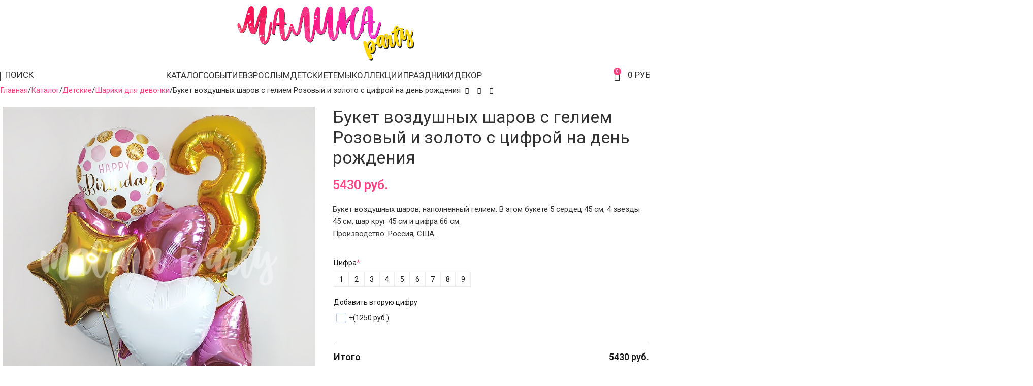

--- FILE ---
content_type: text/html; charset=UTF-8
request_url: https://malinaparty.ru/product/buket-vozdushnyh-sharov-rozovyy-i-zoloto-s-tsifroy/
body_size: 52515
content:
<!DOCTYPE html>
<html lang="ru-RU" prefix="og: https://ogp.me/ns#">
<head>
	<meta charset="UTF-8">
	<link rel="profile" href="https://gmpg.org/xfn/11">
	<link rel="pingback" href="https://malinaparty.ru/xmlrpc.php">

		<style>img:is([sizes="auto" i], [sizes^="auto," i]) { contain-intrinsic-size: 3000px 1500px }</style>
	<title>Букет воздушных шаров с гелием Розовый и золото с цифрой на день рождения купить в Москве с доставкой | Малина Пати</title><link rel="preload" data-rocket-preload as="style" href="https://fonts.googleapis.com/css?family=Roboto%3A400%2C600%7COswald%3A400%2C600%7CRoboto%3A400&#038;subset=latin%2Clatin-ext%2Cgreek%2Cgreek-ext%2Ccyrillic%2Ccyrillic-ext%2Cvietnamese&#038;display=swap" /><link rel="stylesheet" href="https://fonts.googleapis.com/css?family=Roboto%3A400%2C600%7COswald%3A400%2C600%7CRoboto%3A400&#038;subset=latin%2Clatin-ext%2Cgreek%2Cgreek-ext%2Ccyrillic%2Ccyrillic-ext%2Cvietnamese&#038;display=swap" media="print" onload="this.media='all'" /><noscript><link rel="stylesheet" href="https://fonts.googleapis.com/css?family=Roboto%3A400%2C600%7COswald%3A400%2C600%7CRoboto%3A400&#038;subset=latin%2Clatin-ext%2Cgreek%2Cgreek-ext%2Ccyrillic%2Ccyrillic-ext%2Cvietnamese&#038;display=swap" /></noscript>
<meta name="description" content="Букет воздушных шаров, наполненный гелием. В этом букете 5 сердец 45 см, 4 звезды 45 см, шар круг 45 см и цифра 66 см. Производство: Россия, США. Артикул 026241. Цена 5430 руб. Заказать тел.: 8 (966) 100-06-62. Доставка круглосуточно!"/>
<meta name="robots" content="follow, index, max-snippet:-1, max-video-preview:-1, max-image-preview:large"/>
<link rel="canonical" href="https://malinaparty.ru/product/buket-vozdushnyh-sharov-rozovyy-i-zoloto-s-tsifroy/" />
<meta property="og:locale" content="ru_RU" />
<meta property="og:type" content="product" />
<meta property="og:title" content="Букет воздушных шаров с гелием Розовый и золото с цифрой на день рождения купить в Москве с доставкой | Малина Пати" />
<meta property="og:description" content="Букет воздушных шаров, наполненный гелием. В этом букете 5 сердец 45 см, 4 звезды 45 см, шар круг 45 см и цифра 66 см. Производство: Россия, США. Артикул 026241. Цена 5430 руб. Заказать тел.: 8 (966) 100-06-62. Доставка круглосуточно!" />
<meta property="og:url" content="https://malinaparty.ru/product/buket-vozdushnyh-sharov-rozovyy-i-zoloto-s-tsifroy/" />
<meta property="og:site_name" content="Малина Пати" />
<meta property="og:updated_time" content="2023-09-18T16:15:23+03:00" />
<meta property="og:image" content="https://malinaparty.ru/wp-content/uploads/2021/02/buket-sharov-zoloto-i-rozovyy-s-tsifroy.jpg" />
<meta property="og:image:secure_url" content="https://malinaparty.ru/wp-content/uploads/2021/02/buket-sharov-zoloto-i-rozovyy-s-tsifroy.jpg" />
<meta property="og:image:width" content="800" />
<meta property="og:image:height" content="800" />
<meta property="og:image:alt" content="Букет воздушных шаров с гелием Розовый и золото с цифрой на день рождения" />
<meta property="og:image:type" content="image/jpeg" />
<meta property="product:price:amount" content="5430" />
<meta property="product:price:currency" content="RUB" />
<meta property="product:availability" content="instock" />
<meta property="product:retailer_item_id" content="026241" />
<meta name="twitter:card" content="summary_large_image" />
<meta name="twitter:title" content="Букет воздушных шаров с гелием Розовый и золото с цифрой на день рождения купить в Москве с доставкой | Малина Пати" />
<meta name="twitter:description" content="Букет воздушных шаров, наполненный гелием. В этом букете 5 сердец 45 см, 4 звезды 45 см, шар круг 45 см и цифра 66 см. Производство: Россия, США. Артикул 026241. Цена 5430 руб. Заказать тел.: 8 (966) 100-06-62. Доставка круглосуточно!" />
<meta name="twitter:image" content="https://malinaparty.ru/wp-content/uploads/2021/02/buket-sharov-zoloto-i-rozovyy-s-tsifroy.jpg" />
<meta name="twitter:label1" content="Цена" />
<meta name="twitter:data1" content="5430 руб." />
<meta name="twitter:label2" content="Доступность" />
<meta name="twitter:data2" content="В наличии" />
<link rel='dns-prefetch' href='//fonts.googleapis.com' />
<link href='https://fonts.gstatic.com' crossorigin rel='preconnect' />
<link data-minify="1" rel='stylesheet' id='master-popups-css' href='https://malinaparty.ru/wp-content/cache/background-css/1/malinaparty.ru/wp-content/cache/min/1/wp-content/plugins/master-popups/assets/public/css/master-popups.min.css?ver=1754228433&wpr_t=1768870876' type='text/css' media='all' />
<link data-minify="1" rel='stylesheet' id='mpp-font-awesome-css' href='https://malinaparty.ru/wp-content/cache/min/1/wp-content/plugins/master-popups/assets/public/css/font-awesome.css?ver=1754228433' type='text/css' media='all' />
<link data-minify="1" rel='stylesheet' id='mpp-fontface-fontawesome-css' href='https://malinaparty.ru/wp-content/cache/min/1/wp-content/plugins/master-popups/assets/public/css/mpp-fontface-fontawesome.css?ver=1754228433' type='text/css' media='all' />
<style id='woocommerce-inline-inline-css' type='text/css'>
.woocommerce form .form-row .required { visibility: visible; }
</style>
<link rel='stylesheet' id='yml-for-yandex-market-css' href='https://malinaparty.ru/wp-content/plugins/yml-for-yandex-market/public/css/y4ym-public.css' type='text/css' media='all' />
<link data-minify="1" rel='stylesheet' id='suggestions-css' href='https://malinaparty.ru/wp-content/cache/min/1/wp-content/plugins/dadata/custom/assets/css/suggestions.css?ver=1754228433' type='text/css' media='all' />
<link data-minify="1" rel='stylesheet' id='wcpa-frontend-css' href='https://malinaparty.ru/wp-content/cache/background-css/1/malinaparty.ru/wp-content/cache/min/1/wp-content/plugins/woo-custom-product-addons-pro/assets/css/style_1.css?ver=1754228433&wpr_t=1768870876' type='text/css' media='all' />
<link rel='stylesheet' id='custom-css-css' href='https://malinaparty.ru/wp-content/plugins/dadata/custom/style.css' type='text/css' media='all' />
<link rel='stylesheet' id='child-style-css' href='https://malinaparty.ru/wp-content/themes/woodmart-child/style.css' type='text/css' media='all' />
<link data-minify="1" rel='stylesheet' id='js_composer_front-css' href='https://malinaparty.ru/wp-content/cache/min/1/wp-content/uploads/2023/03/js_composer-1679182637.css?ver=1754228433' type='text/css' media='all' />
<link rel='stylesheet' id='vc_font_awesome_5_shims-css' href='https://malinaparty.ru/wp-content/plugins/js_composer/assets/lib/vendor/node_modules/@fortawesome/fontawesome-free/css/v4-shims.min.css' type='text/css' media='all' />
<link data-minify="1" rel='stylesheet' id='vc_font_awesome_6-css' href='https://malinaparty.ru/wp-content/cache/min/1/wp-content/plugins/js_composer/assets/lib/vendor/node_modules/@fortawesome/fontawesome-free/css/all.min.css?ver=1754228433' type='text/css' media='all' />
<link rel='stylesheet' id='wd-style-base-css' href='https://malinaparty.ru/wp-content/cache/background-css/1/malinaparty.ru/wp-content/themes/woodmart/css/parts/base.min.css?wpr_t=1768870876' type='text/css' media='all' />
<link rel='stylesheet' id='wd-helpers-wpb-elem-css' href='https://malinaparty.ru/wp-content/themes/woodmart/css/parts/helpers-wpb-elem.min.css' type='text/css' media='all' />
<link rel='stylesheet' id='wd-wpbakery-base-css' href='https://malinaparty.ru/wp-content/themes/woodmart/css/parts/int-wpb-base.min.css' type='text/css' media='all' />
<link rel='stylesheet' id='wd-woocommerce-base-css' href='https://malinaparty.ru/wp-content/themes/woodmart/css/parts/woocommerce-base.min.css' type='text/css' media='all' />
<link rel='stylesheet' id='wd-mod-star-rating-css' href='https://malinaparty.ru/wp-content/themes/woodmart/css/parts/mod-star-rating.min.css' type='text/css' media='all' />
<link rel='stylesheet' id='wd-woocommerce-block-notices-css' href='https://malinaparty.ru/wp-content/themes/woodmart/css/parts/woo-mod-block-notices.min.css' type='text/css' media='all' />
<link rel='stylesheet' id='wd-woo-mod-quantity-css' href='https://malinaparty.ru/wp-content/themes/woodmart/css/parts/woo-mod-quantity.min.css' type='text/css' media='all' />
<link rel='stylesheet' id='wd-woo-single-prod-el-base-css' href='https://malinaparty.ru/wp-content/themes/woodmart/css/parts/woo-single-prod-el-base.min.css' type='text/css' media='all' />
<link rel='stylesheet' id='wd-woo-mod-stock-status-css' href='https://malinaparty.ru/wp-content/themes/woodmart/css/parts/woo-mod-stock-status.min.css' type='text/css' media='all' />
<link rel='stylesheet' id='wd-woo-mod-shop-attributes-css' href='https://malinaparty.ru/wp-content/themes/woodmart/css/parts/woo-mod-shop-attributes.min.css' type='text/css' media='all' />
<link rel='stylesheet' id='wd-header-base-css' href='https://malinaparty.ru/wp-content/themes/woodmart/css/parts/header-base.min.css' type='text/css' media='all' />
<link rel='stylesheet' id='wd-mod-tools-css' href='https://malinaparty.ru/wp-content/themes/woodmart/css/parts/mod-tools.min.css' type='text/css' media='all' />
<link rel='stylesheet' id='wd-header-elements-base-css' href='https://malinaparty.ru/wp-content/themes/woodmart/css/parts/header-el-base.min.css' type='text/css' media='all' />
<link rel='stylesheet' id='wd-woo-mod-login-form-css' href='https://malinaparty.ru/wp-content/themes/woodmart/css/parts/woo-mod-login-form.min.css' type='text/css' media='all' />
<link rel='stylesheet' id='wd-header-my-account-css' href='https://malinaparty.ru/wp-content/themes/woodmart/css/parts/header-el-my-account.min.css' type='text/css' media='all' />
<link rel='stylesheet' id='wd-header-search-css' href='https://malinaparty.ru/wp-content/themes/woodmart/css/parts/header-el-search.min.css' type='text/css' media='all' />
<link rel='stylesheet' id='wd-header-cart-side-css' href='https://malinaparty.ru/wp-content/themes/woodmart/css/parts/header-el-cart-side.min.css' type='text/css' media='all' />
<link rel='stylesheet' id='wd-header-cart-css' href='https://malinaparty.ru/wp-content/themes/woodmart/css/parts/header-el-cart.min.css' type='text/css' media='all' />
<link rel='stylesheet' id='wd-widget-shopping-cart-css' href='https://malinaparty.ru/wp-content/themes/woodmart/css/parts/woo-widget-shopping-cart.min.css' type='text/css' media='all' />
<link rel='stylesheet' id='wd-widget-product-list-css' href='https://malinaparty.ru/wp-content/themes/woodmart/css/parts/woo-widget-product-list.min.css' type='text/css' media='all' />
<link rel='stylesheet' id='wd-header-mobile-nav-dropdown-css' href='https://malinaparty.ru/wp-content/themes/woodmart/css/parts/header-el-mobile-nav-dropdown.min.css' type='text/css' media='all' />
<link rel='stylesheet' id='wd-page-title-css' href='https://malinaparty.ru/wp-content/themes/woodmart/css/parts/page-title.min.css' type='text/css' media='all' />
<link rel='stylesheet' id='wd-woo-single-prod-predefined-css' href='https://malinaparty.ru/wp-content/themes/woodmart/css/parts/woo-single-prod-predefined.min.css' type='text/css' media='all' />
<link rel='stylesheet' id='wd-woo-single-prod-and-quick-view-predefined-css' href='https://malinaparty.ru/wp-content/themes/woodmart/css/parts/woo-single-prod-and-quick-view-predefined.min.css' type='text/css' media='all' />
<link rel='stylesheet' id='wd-woo-single-prod-el-tabs-predefined-css' href='https://malinaparty.ru/wp-content/themes/woodmart/css/parts/woo-single-prod-el-tabs-predefined.min.css' type='text/css' media='all' />
<link rel='stylesheet' id='wd-woo-single-prod-el-navigation-css' href='https://malinaparty.ru/wp-content/themes/woodmart/css/parts/woo-single-prod-el-navigation.min.css' type='text/css' media='all' />
<link rel='stylesheet' id='wd-woo-single-prod-el-gallery-css' href='https://malinaparty.ru/wp-content/themes/woodmart/css/parts/woo-single-prod-el-gallery.min.css' type='text/css' media='all' />
<link rel='stylesheet' id='wd-swiper-css' href='https://malinaparty.ru/wp-content/themes/woodmart/css/parts/lib-swiper.min.css' type='text/css' media='all' />
<link rel='stylesheet' id='wd-swiper-arrows-css' href='https://malinaparty.ru/wp-content/themes/woodmart/css/parts/lib-swiper-arrows.min.css' type='text/css' media='all' />
<link rel='stylesheet' id='wd-accordion-css' href='https://malinaparty.ru/wp-content/themes/woodmart/css/parts/el-accordion.min.css' type='text/css' media='all' />
<link rel='stylesheet' id='wd-accordion-elem-wpb-css' href='https://malinaparty.ru/wp-content/themes/woodmart/css/parts/el-accordion-wpb-elem.min.css' type='text/css' media='all' />
<link rel='stylesheet' id='wd-product-loop-css' href='https://malinaparty.ru/wp-content/themes/woodmart/css/parts/woo-product-loop.min.css' type='text/css' media='all' />
<link rel='stylesheet' id='wd-product-loop-standard-css' href='https://malinaparty.ru/wp-content/themes/woodmart/css/parts/woo-product-loop-standard.min.css' type='text/css' media='all' />
<link rel='stylesheet' id='wd-woo-mod-add-btn-replace-css' href='https://malinaparty.ru/wp-content/themes/woodmart/css/parts/woo-mod-add-btn-replace.min.css' type='text/css' media='all' />
<link rel='stylesheet' id='wd-woo-mod-swatches-base-css' href='https://malinaparty.ru/wp-content/themes/woodmart/css/parts/woo-mod-swatches-base.min.css' type='text/css' media='all' />
<link rel='stylesheet' id='wd-woo-opt-stretch-cont-css' href='https://malinaparty.ru/wp-content/themes/woodmart/css/parts/woo-opt-stretch-cont.min.css' type='text/css' media='all' />
<link rel='stylesheet' id='wd-bordered-product-css' href='https://malinaparty.ru/wp-content/themes/woodmart/css/parts/woo-opt-bordered-product.min.css' type='text/css' media='all' />
<link rel='stylesheet' id='wd-woo-opt-title-limit-css' href='https://malinaparty.ru/wp-content/themes/woodmart/css/parts/woo-opt-title-limit.min.css' type='text/css' media='all' />
<link rel='stylesheet' id='wd-mfp-popup-css' href='https://malinaparty.ru/wp-content/themes/woodmart/css/parts/lib-magnific-popup.min.css' type='text/css' media='all' />
<link rel='stylesheet' id='wd-swiper-pagin-css' href='https://malinaparty.ru/wp-content/themes/woodmart/css/parts/lib-swiper-pagin.min.css' type='text/css' media='all' />
<link rel='stylesheet' id='wd-footer-base-css' href='https://malinaparty.ru/wp-content/themes/woodmart/css/parts/footer-base.min.css' type='text/css' media='all' />
<link rel='stylesheet' id='wd-widget-nav-css' href='https://malinaparty.ru/wp-content/themes/woodmart/css/parts/widget-nav.min.css' type='text/css' media='all' />
<link rel='stylesheet' id='wd-section-title-css' href='https://malinaparty.ru/wp-content/themes/woodmart/css/parts/el-section-title.min.css' type='text/css' media='all' />
<link rel='stylesheet' id='wd-mod-highlighted-text-css' href='https://malinaparty.ru/wp-content/themes/woodmart/css/parts/mod-highlighted-text.min.css' type='text/css' media='all' />
<link rel='stylesheet' id='wd-social-icons-css' href='https://malinaparty.ru/wp-content/themes/woodmart/css/parts/el-social-icons.min.css' type='text/css' media='all' />
<link rel='stylesheet' id='wd-social-icons-styles-css' href='https://malinaparty.ru/wp-content/themes/woodmart/css/parts/el-social-styles.min.css' type='text/css' media='all' />
<link rel='stylesheet' id='wd-scroll-top-css' href='https://malinaparty.ru/wp-content/themes/woodmart/css/parts/opt-scrolltotop.min.css' type='text/css' media='all' />
<link rel='stylesheet' id='wd-header-search-fullscreen-css' href='https://malinaparty.ru/wp-content/themes/woodmart/css/parts/header-el-search-fullscreen-general.min.css' type='text/css' media='all' />
<link rel='stylesheet' id='wd-header-search-fullscreen-1-css' href='https://malinaparty.ru/wp-content/themes/woodmart/css/parts/header-el-search-fullscreen-1.min.css' type='text/css' media='all' />
<link rel='stylesheet' id='wd-wd-search-form-css' href='https://malinaparty.ru/wp-content/themes/woodmart/css/parts/wd-search-form.min.css' type='text/css' media='all' />
<link rel='stylesheet' id='wd-wd-search-results-css' href='https://malinaparty.ru/wp-content/themes/woodmart/css/parts/wd-search-results.min.css' type='text/css' media='all' />
<link rel='stylesheet' id='wd-wd-search-dropdown-css' href='https://malinaparty.ru/wp-content/themes/woodmart/css/parts/wd-search-dropdown.min.css' type='text/css' media='all' />
<link rel='stylesheet' id='wd-header-my-account-sidebar-css' href='https://malinaparty.ru/wp-content/themes/woodmart/css/parts/header-el-my-account-sidebar.min.css' type='text/css' media='all' />
<link data-minify="1" rel='stylesheet' id='xts-style-header_228112-css' href='https://malinaparty.ru/wp-content/cache/min/1/wp-content/uploads/2025/08/xts-header_228112-1754228279.css?ver=1754228433' type='text/css' media='all' />

<script type="text/javascript" src="https://malinaparty.ru/wp-includes/js/jquery/jquery.min.js" id="jquery-core-js"></script>
<script type="text/javascript" src="https://malinaparty.ru/wp-content/plugins/woocommerce/assets/js/jquery-blockui/jquery.blockUI.min.js" id="jquery-blockui-js" data-wp-strategy="defer"></script>
<script type="text/javascript" id="wc-add-to-cart-js-extra">
/* <![CDATA[ */
var wc_add_to_cart_params = {"ajax_url":"\/wp-admin\/admin-ajax.php","wc_ajax_url":"\/?wc-ajax=%%endpoint%%","i18n_view_cart":"\u041f\u0440\u043e\u0441\u043c\u043e\u0442\u0440 \u043a\u043e\u0440\u0437\u0438\u043d\u044b","cart_url":"https:\/\/malinaparty.ru","is_cart":"","cart_redirect_after_add":"no"};
/* ]]> */
</script>
<script type="text/javascript" src="https://malinaparty.ru/wp-content/plugins/woocommerce/assets/js/frontend/add-to-cart.min.js" id="wc-add-to-cart-js" data-wp-strategy="defer"></script>
<script type="text/javascript" src="https://malinaparty.ru/wp-content/plugins/woocommerce/assets/js/zoom/jquery.zoom.min.js" id="zoom-js" defer="defer" data-wp-strategy="defer"></script>
<script type="text/javascript" id="wc-single-product-js-extra">
/* <![CDATA[ */
var wc_single_product_params = {"i18n_required_rating_text":"\u041f\u043e\u0436\u0430\u043b\u0443\u0439\u0441\u0442\u0430, \u043f\u043e\u0441\u0442\u0430\u0432\u044c\u0442\u0435 \u043e\u0446\u0435\u043d\u043a\u0443","i18n_rating_options":["1 \u0438\u0437 5 \u0437\u0432\u0451\u0437\u0434","2 \u0438\u0437 5 \u0437\u0432\u0451\u0437\u0434","3 \u0438\u0437 5 \u0437\u0432\u0451\u0437\u0434","4 \u0438\u0437 5 \u0437\u0432\u0451\u0437\u0434","5 \u0438\u0437 5 \u0437\u0432\u0451\u0437\u0434"],"i18n_product_gallery_trigger_text":"\u041f\u0440\u043e\u0441\u043c\u043e\u0442\u0440 \u0433\u0430\u043b\u0435\u0440\u0435\u0438 \u0438\u0437\u043e\u0431\u0440\u0430\u0436\u0435\u043d\u0438\u0439 \u0432 \u043f\u043e\u043b\u043d\u043e\u044d\u043a\u0440\u0430\u043d\u043d\u043e\u043c \u0440\u0435\u0436\u0438\u043c\u0435","review_rating_required":"yes","flexslider":{"rtl":false,"animation":"slide","smoothHeight":true,"directionNav":false,"controlNav":"thumbnails","slideshow":false,"animationSpeed":500,"animationLoop":false,"allowOneSlide":false},"zoom_enabled":"","zoom_options":[],"photoswipe_enabled":"","photoswipe_options":{"shareEl":false,"closeOnScroll":false,"history":false,"hideAnimationDuration":0,"showAnimationDuration":0},"flexslider_enabled":""};
/* ]]> */
</script>
<script type="text/javascript" src="https://malinaparty.ru/wp-content/plugins/woocommerce/assets/js/frontend/single-product.min.js" id="wc-single-product-js" defer="defer" data-wp-strategy="defer"></script>
<script type="text/javascript" src="https://malinaparty.ru/wp-content/plugins/woocommerce/assets/js/js-cookie/js.cookie.min.js" id="js-cookie-js" defer="defer" data-wp-strategy="defer"></script>
<script type="text/javascript" id="woocommerce-js-extra">
/* <![CDATA[ */
var woocommerce_params = {"ajax_url":"\/wp-admin\/admin-ajax.php","wc_ajax_url":"\/?wc-ajax=%%endpoint%%","i18n_password_show":"\u041f\u043e\u043a\u0430\u0437\u0430\u0442\u044c \u043f\u0430\u0440\u043e\u043b\u044c","i18n_password_hide":"\u0421\u043a\u0440\u044b\u0442\u044c \u043f\u0430\u0440\u043e\u043b\u044c"};
/* ]]> */
</script>
<script type="text/javascript" src="https://malinaparty.ru/wp-content/plugins/woocommerce/assets/js/frontend/woocommerce.min.js" id="woocommerce-js" defer="defer" data-wp-strategy="defer"></script>
<script data-minify="1" type="text/javascript" src="https://malinaparty.ru/wp-content/cache/min/1/wp-content/plugins/yml-for-yandex-market/public/js/y4ym-public.js?ver=1754228433" id="yml-for-yandex-market-js"></script>
<script data-minify="1" type="text/javascript" src="https://malinaparty.ru/wp-content/cache/min/1/wp-content/plugins/js_composer/assets/js/vendors/woocommerce-add-to-cart.js?ver=1754228433" id="vc_woocommerce-add-to-cart-js-js"></script>
<script data-minify="1" type="text/javascript" src="https://malinaparty.ru/wp-content/cache/min/1/wp-content/themes/woodmart-child/jquery.inputmask.bundle.js?ver=1754228433" id="masked-input-js"></script>
<script type="text/javascript" id="custom-js-js-extra">
/* <![CDATA[ */
var php_vars = {"dadata_suggest_token":"f62218ef8eef87b8ba51a4ec08a39e366bf57b6c"};
/* ]]> */
</script>
<script data-minify="1" type="text/javascript" src="https://malinaparty.ru/wp-content/cache/min/1/wp-content/plugins/dadata/custom/custom.js?ver=1754228433" id="custom-js-js"></script>
<script data-minify="1" type="text/javascript" src="https://malinaparty.ru/wp-content/cache/min/1/wp-content/plugins/dadata/custom/assets/js/jquery.maskedinput.js?ver=1754228433" id="jquery.maskedinput.js-js"></script>
<script type="text/javascript" src="https://malinaparty.ru/wp-content/plugins/dadata/custom/assets/js/jquery.suggestions.min.js" id="jquery.suggestions.min-js"></script>
<script type="text/javascript" src="https://malinaparty.ru/wp-content/themes/woodmart/js/libs/device.min.js" id="wd-device-library-js"></script>
<script type="text/javascript" src="https://malinaparty.ru/wp-content/themes/woodmart/js/scripts/global/scrollBar.min.js" id="wd-scrollbar-js"></script>
<script></script><style>.pseudo-clearfy-link { color: #008acf; cursor: pointer;}.pseudo-clearfy-link:hover { text-decoration: none;}</style><meta name="theme-color" content="#ffdddd">					<meta name="viewport" content="width=device-width, initial-scale=1">
											<link rel="preload" as="font" href="https://malinaparty.ru/wp-content/themes/woodmart/fonts/woodmart-font-1-400.woff2?v=8.2.6" type="font/woff2" crossorigin>
						<noscript><style>.woocommerce-product-gallery{ opacity: 1 !important; }</style></noscript>
	  <script type="text/javascript">
                    window.zakazy = window.zakazy || [];
            </script>
            <meta name="generator" content="Powered by WPBakery Page Builder - drag and drop page builder for WordPress."/>
<style>
		:root {
		--wds-primary: #96588A;
		/* 20% darker */
		--wds-primary-hover: #78476f;
		/* 90% lighter */
		--wds-primary-lighter: #f5eff4;
		--wds-border: #DEDEDE;
		--wds-heading-color: #606060;
		--wds-earliest-slot-color: #34A855;
		--wds-remaining-label-color: #a9b2ab;
		--wds-unavailable-slot-color: #EF5350;
	}
</style>


<!-- MPP:MasterPopups v3.8.7 -->

<!-- MPP:MasterPopups:Header -->
<style>
/* Custom CSS*/

</style>
<script type='text/javascript'>
 var MPP_POPUP_OPTIONS = {};
 var MPP_POPUP_DISPLAY_OPTIONS = {};
</script>

<script>

</script>


<!-- MPP:MasterPopups:Header End -->

<style>:root{  --wcpaSectionTitleSize:14px;   --wcpaLabelSize:14px;   --wcpaDescSize:13px;   --wcpaErrorSize:13px;   --wcpaLabelWeight:normal;   --wcpaDescWeight:normal;   --wcpaBorderWidth:1px;   --wcpaBorderRadius:6px;   --wcpaInputHeight:45px;   --wcpaCheckLabelSize:14px;   --wcpaCheckBorderWidth:1px;   --wcpaCheckWidth:20px;   --wcpaCheckHeight:20px;   --wcpaCheckBorderRadius:4px;   --wcpaCheckButtonRadius:5px;   --wcpaCheckButtonBorder:2px;   --wcpaQtyWidth:100px;   --wcpaQtyHeight:45px;   --wcpaQtyRadius:6px; }:root{  --wcpaSectionTitleColor:#181818;   --wcpaSectionTitleBg:rgba(238,238,238,0.28);   --wcpaLineColor:#Bebebe;   --wcpaButtonColor:#ff4281;   --wcpaLabelColor:#181818;   --wcpaDescColor:#6f6f6f;   --wcpaBorderColor:#c6d0e9;   --wcpaBorderColorFocus:#ff4281;   --wcpaInputBgColor:#FFFFFF;   --wcpaInputColor:#181818;   --wcpaCheckLabelColor:#181818;   --wcpaCheckBgColor:#ff4281;   --wcpaCheckBorderColor:#B9CBE3;   --wcpaCheckTickColor:#ffffff;   --wcpaRadioBgColor:#ff4281;   --wcpaRadioBorderColor:#B9CBE3;   --wcpaRadioSelBorderColor:#ff4281;   --wcpaButtonTextColor:#ffffff;   --wcpaErrorColor:#F55050;   --wcpaCheckButtonColor:#CAE2F9;   --wcpaCheckButtonBorderColor:#EEEEEE;   --wcpaCheckButtonSelectionColor:#CECECE;   --wcpaImageSelectionOutline:#ff4281;   --wcpaImageTickBg:#ff4281;   --wcpaImageTickColor:#FFFFFF;   --wcpaImageTickBorder:#FFFFFF;   --wcpaImageMagnifierBg:#ff4281;   --wcpaImageMagnifierColor:#ffffff;   --wcpaImageMagnifierBorder:#FFFFFF;   --wcpaImageSelectionShadow:rgba(0,0,0,0.25);   --wcpaCheckToggleBg:#CAE2F9;   --wcpaCheckToggleCircleColor:#FFFFFF;   --wcpaCheckToggleBgActive:#BADA55;   --wcpaQtyButtonColor:#EEEEEE;   --wcpaQtyButtonHoverColor:#DDDDDD;   --wcpaQtyButtonTextColor:#424242; }:root{  --wcpaLeftLabelWidth:120px; }</style><link rel="icon" href="https://malinaparty.ru/wp-content/uploads/2021/02/cropped-favicon-1-80x80.png" sizes="32x32" />
<link rel="icon" href="https://malinaparty.ru/wp-content/uploads/2021/02/cropped-favicon-1-400x400.png" sizes="192x192" />
<link rel="apple-touch-icon" href="https://malinaparty.ru/wp-content/uploads/2021/02/cropped-favicon-1-400x400.png" />
<meta name="msapplication-TileImage" content="https://malinaparty.ru/wp-content/uploads/2021/02/cropped-favicon-1-400x400.png" />
<style>
		
		</style><noscript><style> .wpb_animate_when_almost_visible { opacity: 1; }</style></noscript>			<style id="wd-style-theme_settings_default-css" data-type="wd-style-theme_settings_default">
				@font-face {
	font-weight: normal;
	font-style: normal;
	font-family: "woodmart-font";
	src: url("//malinaparty.ru/wp-content/themes/woodmart/fonts/woodmart-font-1-400.woff2?v=8.2.6") format("woff2");
	font-display:swap;
}

:root {
	--wd-text-font: "Roboto", Arial, Helvetica, sans-serif;
	--wd-text-font-weight: 400;
	--wd-text-color: rgb(51,51,51);
	--wd-text-font-size: 15px;
	--wd-title-font: "Roboto", Arial, Helvetica, sans-serif;
	--wd-title-font-weight: 400;
	--wd-title-color: #242424;
	--wd-entities-title-font: "Roboto", Arial, Helvetica, sans-serif;
	--wd-entities-title-font-weight: 400;
	--wd-entities-title-color: #333333;
	--wd-entities-title-color-hover: rgb(51 51 51 / 65%);
	--wd-alternative-font: "Oswald", Arial, Helvetica, sans-serif;
	--wd-widget-title-font: "Roboto", Arial, Helvetica, sans-serif;
	--wd-widget-title-font-weight: 400;
	--wd-widget-title-transform: uppercase;
	--wd-widget-title-color: #333;
	--wd-widget-title-font-size: 16px;
	--wd-header-el-font: "Roboto", Arial, Helvetica, sans-serif;
	--wd-header-el-font-weight: 400;
	--wd-header-el-transform: uppercase;
	--wd-header-el-font-size: 17px;
	--wd-primary-color: #ff4281;
	--wd-alternative-color: #ff0055;
	--wd-link-color: #ff4281;
	--wd-link-color-hover: rgb(255,0,85);
	--btn-default-bgcolor: rgb(255,66,129);
	--btn-default-bgcolor-hover: rgb(255,0,85);
	--btn-accented-bgcolor: rgb(255,66,129);
	--btn-accented-bgcolor-hover: rgb(255,0,85);
	--wd-form-brd-width: 2px;
	--notices-success-bg: rgb(10,206,0);
	--notices-success-color: #fff;
	--notices-warning-bg: rgb(255,48,48);
	--notices-warning-color: #fff;
}
.wd-popup.wd-age-verify {
	--wd-popup-width: 500px;
}
.wd-popup.wd-promo-popup {
	background-color: #111111;
	background-image: none;
	background-repeat: no-repeat;
	background-size: contain;
	background-position: left center;
	--wd-popup-width: 800px;
}
.header-banner {
	background-color: #ffdddd;
	background-image: none;
}
:is(.woodmart-woocommerce-layered-nav, .wd-product-category-filter) .wd-scroll-content {
	max-height: 505px;
}
.wd-page-title {
	background-color: #ffffff;
	background-image: none;
}
.wd-footer {
	background-color: rgb(255,237,243);
	background-image: none;
}
html .wd-nav-mobile > li > a {
	font-weight: 600;
	font-size: 17px;
}
html .wd-nav-mobile .wd-sub-menu li a {
	font-weight: 300;
	font-size: 18px;
	color: rgb(15,15,15);
}
html .page-title > .container > .title, html .page-title .wd-title-wrapp > .title {
	font-size: 28px;
}
html .wd-page-content .wd-product .product-wrapper .wd-entities-title {
	font-size: 17px;
	color: rgb(68,68,68);
}
html .wd-page-content .wd-product .product-wrapper .wd-entities-title a:hover {
	color: rgb(255,0,85);
}
.widget_product_categories .product-categories li a {
	font-size: 16px;
	color: #0c0c0c;
}
.widget_product_categories .product-categories li a:hover {
	color: rgb(255,0,85);
}
html .wd-dropdown-menu.wd-design-default .wd-sub-menu li a {
	font-size: 16px;
	color: #444444;
}
html .wd-dropdown-menu.wd-design-default .wd-sub-menu li a:hover {
	color: rgb(255,0,85);
}
.woocommerce-mini-cart__total strong {
	font-weight: 400;
	font-size: 14px;
}
html .wd-product .price, html .wd-product .price > .amount, html .wd-product .price ins > .amount {
	font-size: 20px;
}
html .product-image-summary-wrap .summary-inner > .price, html .product-image-summary-wrap .summary-inner > .price > .amount, html .product-image-summary-wrap .summary-inner > .price > .price > .amount, html .product-image-summary-wrap .summary-inner > .price ins .amount, html .wd-single-price .price, html .wd-single-price .price > .amount, html .wd-single-price .price > ins .amount, html .product-image-summary-wrap .summary-inner > .price del, html .product-image-summary-wrap .summary-inner > .price del .amount, html .wd-single-price .price del .amount, html .product-image-summary-wrap .variations_form .woocommerce-variation-price .price > .amount, html .product-image-summary-wrap .variations_form .woocommerce-variation-price .price > ins .amount, html .wd-single-add-cart .variations_form .woocommerce-variation-price .price > .amount, html .wd-single-add-cart .variations_form .woocommerce-variation-price .price > ins .amount, html .product-image-summary-wrap .variations_form .woocommerce-variation-price > .price del, html .product-image-summary-wrap .variations_form .woocommerce-variation-price > .price del .amount, html .wd-single-add-cart .variations_form .woocommerce-variation-price > .price del, html .wd-single-add-cart .variations_form .woocommerce-variation-price > .price del .amount, html .wd-product-nav-desc .price > .amount, html .wd-product-nav-desc .price > ins .amount, html .wd-product-nav-desc .price > ins .amount {
	font-size: 25px;
}
.wd-btn-arrow:after {
	font-size: 50px;
	color: rgba(255,66,129,0.4);
}
.wd-btn-arrow:after:hover {
	color: rgba(255,0,85,0.56);
}
html .wd-product.wd-hover-quick .wd-add-btn>a, html .wd-product.wd-hover-quick.wd-quantity-overlap div.quantity input[type], html .wd-product.wd-hover-base .wd-bottom-actions:not(.wd-add-small-btn) .wd-add-btn>a, html .wd-product.wd-hover-standard .wd-add-btn>a, html .wd-product.wd-hover-fw-button .wd-add-btn>a, html .wd-product.wd-hover-fw-button.wd-quantity-overlap div.quantity input[type], html .wd-product.product-list-item .wd-add-btn>a, html .quick-shop-form .single_add_to_cart_button, html .quick-shop-form div.quantity input[type], html .entry-summary .single_add_to_cart_button, .wd-single-add-cart .single_add_to_cart_button, html .wd-buy-now-btn, html .wd-sticky-btn-cart .single_add_to_cart_button, html .wd-sticky-add-to-cart, html .wd-sticky-btn.wd-quantity-overlap div.quantity input[type], html .comment-form .submit, html .product-quick-view .entry-summary .single_add_to_cart_button, html .product-quick-view .view-details-btn, html .cart-actions .button[name="apply_coupon"], html .cart-actions .button[name="update_cart"], html .cart-totals-inner .checkout-button, html .woocommerce-mini-cart__buttons .btn-cart, html .woocommerce-mini-cart__buttons .checkout, html .wd-empty-mini-cart .btn, html .woocommerce-checkout .login .button, html .woocommerce-form-coupon .button, html #place_order {
	color: rgb(255,255,255);
	background: rgb(255,102,153);
}
html .wd-product.wd-hover-quick .wd-add-btn>a:hover, html .wd-product.wd-hover-quick.wd-quantity-overlap div:hover > div.quantity input[type], 
			html .wd-product.wd-hover-quick.wd-quantity-overlap div:hover > div.quantity+.button, html .wd-product.wd-hover-base .wd-bottom-actions:not(.wd-add-small-btn) .wd-add-btn>a:hover, html .wd-product.wd-hover-standard .wd-add-btn>a:hover, html .wd-product.wd-hover-fw-button .wd-add-btn>a:hover, html .wd-product.wd-hover-fw-button.wd-quantity-overlap div:hover > div.quantity input[type], 
			html .wd-product.wd-hover-fw-button.wd-quantity-overlap div:hover > div.quantity+.button, html .wd-product.product-list-item .wd-add-btn>a:hover, html .quick-shop-form .single_add_to_cart_button:hover, html .quick-shop-wrapper .quick-shop-form div:hover > div.quantity input[type], 
			html .quick-shop-wrapper .quick-shop-form div:hover > div.quantity+.button, html .entry-summary .single_add_to_cart_button:hover, .wd-single-add-cart .single_add_to_cart_button:hover, html .wd-buy-now-btn:hover, html .wd-sticky-btn-cart .single_add_to_cart_button:hover, html .wd-sticky-add-to-cart:hover, html .wd-sticky-btn.wd-quantity-overlap .cart:hover > div.quantity input[type], html .wd-sticky-btn.wd-quantity-overlap .cart:hover > div.quantity+.button, html .comment-form .submit:hover, html .product-quick-view .entry-summary .single_add_to_cart_button:hover, html .product-quick-view .view-details-btn:hover, html .cart-actions .button[name="apply_coupon"]:hover, html .cart-actions .button[name="update_cart"]:hover, html .cart-totals-inner .checkout-button:hover, html .woocommerce-mini-cart__buttons .btn-cart:hover, html .woocommerce-mini-cart__buttons .checkout:hover, html .wd-empty-mini-cart .btn:hover, html .woocommerce-checkout .login .button:hover, html .woocommerce-form-coupon .button:hover, html #place_order:hover {
	color: rgb(255,255,255);
	background: rgb(255,0,85);
}
.product-labels .product-label.onsale {
	background-color: rgb(95,244,75);
}
.product-labels .product-label.new {
	background-color: rgb(113,247,76);
}
.product-labels .product-label.featured {
	background-color: rgb(255,58,58);
}
.product-labels .product-label.out-of-stock {
	background-color: rgb(160,160,160);
}
.wd-popup.popup-quick-view {
	--wd-popup-width: 1150px;
}

@media (max-width: 1024px) {
	html .wd-page-content .wd-product .product-wrapper .wd-entities-title {
		font-size: 16px;
	}
	.widget_product_categories .product-categories li a {
		font-size: 15px;
	}

}

@media (max-width: 768.98px) {
	html .wd-page-content .wd-product .product-wrapper .wd-entities-title {
		font-size: 15px;
	}
	.widget_product_categories .product-categories li a {
		font-size: 14px;
	}

}
:root{
--wd-container-w: 1365px;
--wd-form-brd-radius: 0px;
--btn-default-color: #fff;
--btn-default-color-hover: #fff;
--btn-accented-color: #fff;
--btn-accented-color-hover: #fff;
--btn-default-brd-radius: 0px;
--btn-default-box-shadow: none;
--btn-default-box-shadow-hover: none;
--btn-default-box-shadow-active: none;
--btn-default-bottom: 0px;
--btn-accented-brd-radius: 0px;
--btn-accented-box-shadow: none;
--btn-accented-box-shadow-hover: none;
--btn-accented-box-shadow-active: none;
--btn-accented-bottom: 0px;
--wd-brd-radius: 0px;
}

@media (min-width: 1365px) {
[data-vc-full-width]:not([data-vc-stretch-content]),
:is(.vc_section, .vc_row).wd-section-stretch {
padding-left: calc((100vw - 1365px - var(--wd-sticky-nav-w) - var(--wd-scroll-w)) / 2);
padding-right: calc((100vw - 1365px - var(--wd-sticky-nav-w) - var(--wd-scroll-w)) / 2);
}
}


/* Button 
.price_slider_wrapper .price_slider_amount .button{
	font-weight:400;
	padding:6px;
}*/
/* Span Tag 
.price_slider_amount .price_label .from,.price_slider_amount .price_label .to{
	font-weight:500 !important;
	font-size:12px;
}*/
/* Page numbers 
.main-page-wrapper .woodmart-pagination a,.main-page-wrapper .woodmart-pagination span,.woocommerce-pagination li span,.woocommerce-pagination li a.page-numbers{
	border-style:solid;
	border-width:2px;
	border-color:#ff9999;
	border-radius:100px;
}*/
/* Billing state*/
#billing_state, #billing_postcode, #billing_city, #billing_country{
    width:0px;
    height:0px;
    pointer-events:none;
    visibility:hidden;
	display:none;
}
/*button[name="update_cart"] {
    display: none;
}*/
/*Дмитрия ульянова 2
#shipping_method_0_local_pickup-42:checked + label[for=shipping_method_0_local_pickup-42]::after {
  display: block;
	font-weight:600;
	font-size:17px;
	padding-top:10px;
	color:#ff2222;
  content: "ВНИМАНИЕ! Самовывоз возможен после согласования даты и времени с менеджером.";
}
*/
#shipping_method_0_local_pickup-45:checked + label[for=shipping_method_0_local_pickup-45]::after {
  display: block;
	font-weight:600;
	font-size:17px;
	padding-top:10px;
	color:#ff0055;
  content: "ВНИМАНИЕ! Самовывоз возможен после согласования даты и времени с менеджером.";
}
/* Link product meta and tag 
.product_meta .tagged_as a{
	color:#ff7777;
}*/
/* Link (hover) 
.product_meta .tagged_as a:hover{
	color:#ff4444;
}*/
/* Link 
.product_meta .posted_in a{
	color:#ff7777;
}*/
/* Link (hover) 
.product_meta .posted_in a:hover{
	color:#ff4444;
}*/
/*arrows
.icon-sub-menu:after {
    content: "\f107";
    font-family: FontAwesome;
	  font-size:20px;
	  font-weight:300;
}
.icon-sub-menu.up-icon:after {
    content: "\f104";
     font-family: FontAwesome;
		 font-size:25px;
	   font-weight:300;
}*/
.quick-shop-wrapper, .wrapp-swatches{
	background-color:rgba(255, 255, 255, 0.80)!important;
}
.woocommerce-thank-you-page-coupon__code,.woocommerce-thank-you-page-coupon__detail{
	display:none;
}
.meta-categories-wrapp 
	display:none;
}
.icon-sub-menu,.site-mobile-menu li a {
    border: 0px;
}
.menu-item-register,.menu-item-my-account,
.menu-item-wishlist{
	display:none!important;
}
/*
.product-label.onsale {
	background-color: blue;
}
/*
.product-label.featured {
	background-color: red;
}
/*
.product-label.new {
	background-color: #31e400;
}*/
/* Division */
#customer_details .woocommerce-shipping-fields{
	display:none;
}
/* Division 
#customer_details .woocommerce-additional-fields{
	position:relative;
	top:-35px;
}*/

/* Heading */
#customer_details .woocommerce-billing-fields h3{
	font-size:16px;
	font-weight:400;
}
/* Order review heading */
#order_review_heading{
	font-size:16px;
}
/* Heading */
#customer_details .woocommerce-additional-fields h3{
	display:none;
}
/* Label */
.vc_custom_1557492800636 div label{
	display:flex;
	justify-content:center;
}
/*checkout quantity
.woocommerce-checkout-review-order-table tbody .quantity{
	float:right;
}*/

/* Strong Tag */
.woocommerce-checkout-review-order-table tbody strong{
	/*float:right;
	margin-right:-110px;*/
	display:none;
}

/* Link 
.woocommerce-checkout-review-order-table tbody a{
	font-weight:500;
	font-size:22px;
}	*/

/* Paragraph */
.item-variation-value p{
	display:inline-flex;
}
/*category filter font decoration*/
/* Link */
.product-categories > li > a{
	font-weight:500;
	text-transform:uppercase;
	font-size:14px!important;
}

.widget_product_categories .product-categories li.current-cat > a{
	color: #ff4281;
}

/* Link */
.product-categories > .cat-parent > .children > li > a{
	font-weight:400;
	font-size:15px;
}

/* Link */
.product-categories .children .children a{
	font-size:14px;
}
#more {display: none;}
/* Label*/
#billing_postcode_field label,#billing_state_field label, #billing_city_field label, #billing_country_field label{
	display:none;
}
/* List */
.checkout .woocommerce-NoticeGroup-checkout ul{
	background-color:#f11111;
}
/* Woocommerce message*/ 
.entry-content .woocommerce-notices-wrapper .woocommerce-message{
	display:none;
}
.product-cat-details{
margin-top:70px;
}
/*cart empty alert*/
validation-errors, div.wpcf7-mail-sent-ng, .mc4wp-error, .mc4wp-notice, .woocommerce-error, .woocommerce-info, .dokan-alert-warning, .dokan-alert-danger, .dokan-alert-info, .dokan-error, .dokan-info {
    background-color: #E0B252;
}
/*.scrollToTop {
    bottom: 20px;
    left: 20px;
}*/
.quick-shop-wrapper table.variations .reset_variations {
display:none!important; 
}
/*.arcontactus-widget {
    opacity: 1!important;
}*/
.step-cart{
display:none!important;
}
/*
.search-button .search-button-icon:before {
    /*content: "Поиск \f130";
		color:#ff0055;
		font-size:25px;
}
*/
.woodmart-hover-base:not([class*=add-small]) .wd-bottom-actions .add-to-cart-loop:hover span {
    -webkit-transform: none;
     transform: none;
}
.woodmart-hover-base:not([class*=add-small]) .wd-bottom-actions .add-to-cart-loop:before {
content:"";
}
.woocommerce-pagination{margin-top:100px}
@media (max-width: 575px){
.mobile-nav-icon .woodmart-burger-label {
    display: block;
}
}
.woodmart-toolbar {
    background-color: #ffcccc!important;
}
.blog-footer, .portfolio-footer, .products-footer {
    margin-bottom: 50px;
}
/*hide view cart*/
.woocommerce-mini-cart__buttons .btn-cart{
	display:none;
}
.category-grid-item .category-title{
font-weight: 400;}

.popup-quick-view .product-images:hover .view-details-btn {
    background: rgb(255 119 119 / 32%);
}

/*background fade product filter mobile*/
.woodmart-close-side-opened {
    opacity: 0.1;
}
/* перенести описание категорий наверх 
.term-description {
    order: -5;
}*/

@media (max-width: 768px){
.wd-header-mobile-nav.wd-style-text .wd-tools-text {
    display: block!important;
}
}
.wd-dropdown-menu.wd-design-sized .wd-sub-menu>li, .wd-dropdown-menu.wd-design-full-width .wd-sub-menu>li{
    margin-bottom: 0px;
}
.wd-sub-menu li a{
	padding-bottom:4px;
	padding-top:4px;
}
/*result count*/
 p.woocommerce-result-count {
    display: none!important;
}
.products-bordered-grid {
    margin-bottom: 80px!important;
}
/*header*/
.whb-col-mobile {
    justify-content: space-between!important;
}
.xt_woofc-checkout .xt_woofc-dash, .xt_woofc-checkout .amount {
    color: #ffffff;
}
/*
@media (min-width: 1024px){
.wd-header-search .wd-tools-icon:before {
    content: "\f130  поиск"!important;
		color:#ff0055;
		font-size: 20px!important;
}
}
*/
.color-scheme-dark {
    --wd-link-color-hover: #ff0055;
}

.product-title{
--wd-link-color:#555555;
	font-size:17px;
}
/**/
a:hover {
    color: var(--wd-link-color-hover)!important;
}

/*mobile menu disable toggle*/
.menu-item-has-children .sub-menu {
display:block!important;
}
.wd-nav-mobile ul {
    display: block!important;
}
.mobile-nav .wd-nav-opener {
    display: none;
}
/**/
.shop_table tr td:last-child, .shop_table tr th:last-child {
    color: red;
    font-weight: 600;
}
.wd-sidebar-opener.wd-on-shop:not(.wd-on-toolbar).wd-sticky {
    background-color:#ff9999;
}
/*RUB on order received*/
.woocommerce-thank-you-page-order_details__container .woocommerce-thank-you-page-order_details__order_item_total .woocommerce-thank-you-page-order_details__order_total .woocommerce-thank-you-page-order_details-value div:first-child {
	display: none;
}

.checkout_payment_token_66472821 a:hover
{
color:#333333!important;
}
/*product options price*/
.wcpa_price_summary li {
    font-size: 25px;
		font-weight: 500;
}
.wcpa_price_summary li .wcpa_price_outer {
    color:#ff0055;
}
.widget_nav_menu ul li.current_page_item>a {
    font-weight: 300;
}
/*product checkout quantity change*/
ul.variation {
    color: #ff0055;
}
/*hide price filter button*/
.widget.woocommerce.widget_price_filter .button[type="submit"] {
    display: none;
}
/*product цвет info*/
.shop_attributes th {
    font-weight: 600;
}
/*wishlist*/
.wd-empty-page {
	display: none;
}
/*products grid hover button text color*/
.woocommerce-mini-cart__buttons .checkout, .wd-hover-standard .wd-add-btn>a {
    color: #ffffff!important;
}
/*banner button color*/
.btn.btn-color-primary {
    background-color:#f7ba30;
}
.product_meta a {
    color: #ff4281;
}

#jckwds-delivery-time-description {
    color: #ff4281;
}

.robokassa-img {
	width: 120px;
}
.visa-master-mir-pay {
	width: 200px;
}
.whb-top-bar .wd-header-text {
    line-height: 1.6!important;
}
			</style>
			<noscript><style id="rocket-lazyload-nojs-css">.rll-youtube-player, [data-lazy-src]{display:none !important;}</style></noscript><style id="wpr-lazyload-bg-container"></style><style id="wpr-lazyload-bg-exclusion"></style>
<noscript>
<style id="wpr-lazyload-bg-nostyle">.mpp-preloader.mpp-preloader-image{--wpr-bg-37b7e3da-a063-4a9d-a8c0-7f1e95cfbec9: url('https://malinaparty.ru/wp-content/plugins/master-popups/assets/public/images/popup-preloader.gif');}.mpp-form-element.mpp-has-error .mpp-error-warning{--wpr-bg-ec4f01a4-e169-4ddf-a736-e6a4e4e12358: url('https://malinaparty.ru/wp-content/plugins/master-popups/assets/public/images/error-warning.png');}.wcpa_wrap .wcpa_date_field_wrap .wcpa_reset_field{--wpr-bg-893fd90b-2aa6-484e-90d3-928e98f7db9e: url('https://malinaparty.ru/wp-content/plugins/woo-custom-product-addons-pro/assets/images/date-reset.svg');}input[type="date"]{--wpr-bg-712be033-16bd-4124-86df-85042e4dc866: url('https://malinaparty.ru/wp-content/themes/woodmart/inc/admin/assets/images/calend-d.svg');}[class*="color-scheme-light"] input[type='date']{--wpr-bg-857d86b6-cbce-423c-8c09-714181dadbb1: url('https://malinaparty.ru/wp-content/themes/woodmart/inc/admin/assets/images/calend-l.svg');}.mpp-wrap-40572{--wpr-bg-3c7cf34b-b42c-4b98-87bf-7b0ce88aef9e: url('https://malinaparty.ru/');}#mpp-overlay-40572 .mpp-overlay-bg{--wpr-bg-a79cd5c3-89e3-42a2-910a-2f61eb441bee: url('https://malinaparty.ru/');}#mpp-sticky-40572 .mpp-sticky-control{--wpr-bg-a6a87f7d-f9e2-4379-ae47-ad6eb9fb9028: url('https://malinaparty.ru/');}.mpp-wrap-40572 .mpp-processing-form, .mpp-wrap-40572 .mpp-conversion{--wpr-bg-18c0a43f-34b4-4102-8166-346fbf208313: url('https://malinaparty.ru/');}.mpp-box .mpp-wrap-40572 .mpp-desktop-element-0 .mpp-element-content{--wpr-bg-ab4a9c9e-9063-43b7-b1d8-7b7a647ef4db: url('https://malinaparty.ru/');}.mpp-box .mpp-wrap-40572 .mpp-desktop-element-1 .mpp-element-content{--wpr-bg-cbddb957-ef7b-4526-94aa-94d1691d2fee: url('https://malinaparty.ru/');}.mpp-box .mpp-wrap-40572 .mpp-mobile-element--1 .mpp-element-content{--wpr-bg-7695685f-38b8-4670-b46b-0235c806bbb5: url('https://malinaparty.ru/');}</style>
</noscript>
<script type="application/javascript">const rocket_pairs = [{"selector":".mpp-preloader.mpp-preloader-image","style":".mpp-preloader.mpp-preloader-image{--wpr-bg-37b7e3da-a063-4a9d-a8c0-7f1e95cfbec9: url('https:\/\/malinaparty.ru\/wp-content\/plugins\/master-popups\/assets\/public\/images\/popup-preloader.gif');}","hash":"37b7e3da-a063-4a9d-a8c0-7f1e95cfbec9","url":"https:\/\/malinaparty.ru\/wp-content\/plugins\/master-popups\/assets\/public\/images\/popup-preloader.gif"},{"selector":".mpp-form-element.mpp-has-error .mpp-error-warning","style":".mpp-form-element.mpp-has-error .mpp-error-warning{--wpr-bg-ec4f01a4-e169-4ddf-a736-e6a4e4e12358: url('https:\/\/malinaparty.ru\/wp-content\/plugins\/master-popups\/assets\/public\/images\/error-warning.png');}","hash":"ec4f01a4-e169-4ddf-a736-e6a4e4e12358","url":"https:\/\/malinaparty.ru\/wp-content\/plugins\/master-popups\/assets\/public\/images\/error-warning.png"},{"selector":".wcpa_wrap .wcpa_date_field_wrap .wcpa_reset_field","style":".wcpa_wrap .wcpa_date_field_wrap .wcpa_reset_field{--wpr-bg-893fd90b-2aa6-484e-90d3-928e98f7db9e: url('https:\/\/malinaparty.ru\/wp-content\/plugins\/woo-custom-product-addons-pro\/assets\/images\/date-reset.svg');}","hash":"893fd90b-2aa6-484e-90d3-928e98f7db9e","url":"https:\/\/malinaparty.ru\/wp-content\/plugins\/woo-custom-product-addons-pro\/assets\/images\/date-reset.svg"},{"selector":"input[type=\"date\"]","style":"input[type=\"date\"]{--wpr-bg-712be033-16bd-4124-86df-85042e4dc866: url('https:\/\/malinaparty.ru\/wp-content\/themes\/woodmart\/inc\/admin\/assets\/images\/calend-d.svg');}","hash":"712be033-16bd-4124-86df-85042e4dc866","url":"https:\/\/malinaparty.ru\/wp-content\/themes\/woodmart\/inc\/admin\/assets\/images\/calend-d.svg"},{"selector":"[class*=\"color-scheme-light\"] input[type='date']","style":"[class*=\"color-scheme-light\"] input[type='date']{--wpr-bg-857d86b6-cbce-423c-8c09-714181dadbb1: url('https:\/\/malinaparty.ru\/wp-content\/themes\/woodmart\/inc\/admin\/assets\/images\/calend-l.svg');}","hash":"857d86b6-cbce-423c-8c09-714181dadbb1","url":"https:\/\/malinaparty.ru\/wp-content\/themes\/woodmart\/inc\/admin\/assets\/images\/calend-l.svg"},{"selector":".mpp-wrap-40572","style":".mpp-wrap-40572{--wpr-bg-3c7cf34b-b42c-4b98-87bf-7b0ce88aef9e: url('https:\/\/malinaparty.ru\/');}","hash":"3c7cf34b-b42c-4b98-87bf-7b0ce88aef9e","url":"https:\/\/malinaparty.ru\/"},{"selector":"#mpp-overlay-40572 .mpp-overlay-bg","style":"#mpp-overlay-40572 .mpp-overlay-bg{--wpr-bg-a79cd5c3-89e3-42a2-910a-2f61eb441bee: url('https:\/\/malinaparty.ru\/');}","hash":"a79cd5c3-89e3-42a2-910a-2f61eb441bee","url":"https:\/\/malinaparty.ru\/"},{"selector":"#mpp-sticky-40572 .mpp-sticky-control","style":"#mpp-sticky-40572 .mpp-sticky-control{--wpr-bg-a6a87f7d-f9e2-4379-ae47-ad6eb9fb9028: url('https:\/\/malinaparty.ru\/');}","hash":"a6a87f7d-f9e2-4379-ae47-ad6eb9fb9028","url":"https:\/\/malinaparty.ru\/"},{"selector":".mpp-wrap-40572 .mpp-processing-form, .mpp-wrap-40572 .mpp-conversion","style":".mpp-wrap-40572 .mpp-processing-form, .mpp-wrap-40572 .mpp-conversion{--wpr-bg-18c0a43f-34b4-4102-8166-346fbf208313: url('https:\/\/malinaparty.ru\/');}","hash":"18c0a43f-34b4-4102-8166-346fbf208313","url":"https:\/\/malinaparty.ru\/"},{"selector":".mpp-box .mpp-wrap-40572 .mpp-desktop-element-0 .mpp-element-content","style":".mpp-box .mpp-wrap-40572 .mpp-desktop-element-0 .mpp-element-content{--wpr-bg-ab4a9c9e-9063-43b7-b1d8-7b7a647ef4db: url('https:\/\/malinaparty.ru\/');}","hash":"ab4a9c9e-9063-43b7-b1d8-7b7a647ef4db","url":"https:\/\/malinaparty.ru\/"},{"selector":".mpp-box .mpp-wrap-40572 .mpp-desktop-element-1 .mpp-element-content","style":".mpp-box .mpp-wrap-40572 .mpp-desktop-element-1 .mpp-element-content{--wpr-bg-cbddb957-ef7b-4526-94aa-94d1691d2fee: url('https:\/\/malinaparty.ru\/');}","hash":"cbddb957-ef7b-4526-94aa-94d1691d2fee","url":"https:\/\/malinaparty.ru\/"},{"selector":".mpp-box .mpp-wrap-40572 .mpp-mobile-element--1 .mpp-element-content","style":".mpp-box .mpp-wrap-40572 .mpp-mobile-element--1 .mpp-element-content{--wpr-bg-7695685f-38b8-4670-b46b-0235c806bbb5: url('https:\/\/malinaparty.ru\/');}","hash":"7695685f-38b8-4670-b46b-0235c806bbb5","url":"https:\/\/malinaparty.ru\/"}]; const rocket_excluded_pairs = [];</script><meta name="generator" content="WP Rocket 3.18.3" data-wpr-features="wpr_lazyload_css_bg_img wpr_minify_js wpr_lazyload_images wpr_lazyload_iframes wpr_minify_css wpr_preload_links wpr_desktop" /></head>

<body class="wp-singular product-template-default single single-product postid-26241 wp-theme-woodmart wp-child-theme-woodmart-child theme-woodmart woocommerce woocommerce-page woocommerce-no-js single-post-large-image wrapper-custom  categories-accordion-on woodmart-ajax-shop-on wpb-js-composer js-comp-ver-8.5 vc_responsive">
			<script type="text/javascript" id="wd-flicker-fix">// Flicker fix.</script>	
	
	<div data-rocket-location-hash="2b4a26798a2571018e38594742487c70" class="wd-page-wrapper website-wrapper">
									<header data-rocket-location-hash="36012ee9cef157a51d7cee733f274df4" class="whb-header whb-header_228112 whb-sticky-shadow whb-scroll-slide whb-sticky-real">
					<div data-rocket-location-hash="bbe49e9e3df14a896b564b3512d39a74" class="whb-main-header">
	
<div class="whb-row whb-top-bar whb-not-sticky-row whb-with-bg whb-without-border whb-color-dark whb-hidden-desktop whb-hidden-mobile whb-flex-equal-sides">
	<div class="container">
		<div class="whb-flex-row whb-top-bar-inner">
			<div class="whb-column whb-col-left whb-column5 whb-visible-lg">
	
<div class="wd-header-nav wd-header-secondary-nav whb-gezquxxk1gqxud885uj6 text-left" role="navigation" aria-label="Secondary navigation">
	<ul id="menu-top-bar-menu" class="menu wd-nav wd-nav-secondary wd-style-default wd-gap-s"><li id="menu-item-37281" class="menu-item menu-item-type-post_type menu-item-object-page menu-item-37281 item-level-0 menu-simple-dropdown wd-event-hover" ><a href="https://malinaparty.ru/?page_id=13144" class="woodmart-nav-link"><span class="nav-link-text">О нас</span></a></li>
<li id="menu-item-149" class="menu-item menu-item-type-post_type menu-item-object-page menu-item-149 item-level-0 menu-simple-dropdown wd-event-hover" ><a href="https://malinaparty.ru/?page_id=39" class="woodmart-nav-link"><span class="nav-link-text">Контакты</span></a></li>
<li id="menu-item-150" class="menu-item menu-item-type-post_type menu-item-object-page menu-item-150 item-level-0 menu-simple-dropdown wd-event-hover" ><a href="https://malinaparty.ru/?page_id=37" class="woodmart-nav-link"><span class="nav-link-text">Доставка и оплата</span></a></li>
<li id="menu-item-25072" class="menu-item menu-item-type-post_type menu-item-object-page menu-item-25072 item-level-0 menu-simple-dropdown wd-event-hover" ><a href="https://malinaparty.ru/?page_id=18805" class="woodmart-nav-link"><span class="nav-link-text">Вопросы и ответы</span></a></li>
<li id="menu-item-22085" class="menu-item menu-item-type-taxonomy menu-item-object-product_cat menu-item-22085 item-level-0 menu-simple-dropdown wd-event-hover" ><a href="https://malinaparty.ru/products/sale/" class="woodmart-nav-link"><span class="nav-link-text">Скидки</span></a></li>
</ul></div>
</div>
<div class="whb-column whb-col-center whb-column6 whb-visible-lg">
	
<div class="whb-space-element whb-pezd14nu9gsedx5o9f2l " style="width:40px;"></div>

<div class="wd-header-text reset-last-child whb-u3or5apf65naro2fy91f"><div style="text-align: left;"><i class="fas fa-map-marker-alt" style="color: #ff4281; font-size: 15px; padding: 0px 10px 0px 0px;"></i><span class="geo" style="color: #555555; font-size: 18px;">Москва</span></div>
<div style="text-align: left;"><i class="fas fa-phone-alt" style="color: #ff4281; font-size: 15px; padding: 0px 10px 0px 0px;"></i><a class="phone-1000662" style="color: #555555; font-size: 18px;" href="tel:+79661000662">+7 (966) 100-06-62</a></div>
<div style="text-align: left;"><i class="fas fa-clock" style="color: #ff4281; font-size: 15px; padding: 0px 10px 0px 0px;"></i><span style="font-size: 14px; color: #333333;"> с 10:00 до 22:00</span></div></div>
</div>
<div class="whb-column whb-col-right whb-column7 whb-visible-lg">
	
<div class="wd-header-wishlist wd-tools-element wd-style-icon wd-with-count wd-design-2 whb-dveqvkqd7flbn5g6f0xe" title="Мои закладки">
	<a href="https://malinaparty.ru/wishlist/" title="Wishlist products">
		
			<span class="wd-tools-icon">
				
									<span class="wd-tools-count">
						0					</span>
							</span>

			<span class="wd-tools-text">
				Мои закладки			</span>

			</a>
</div>
<div class="wd-header-my-account wd-tools-element wd-event-hover wd-design-1 wd-account-style-icon login-side-opener whb-vssfpylqqax9pvkfnxoz">
			<a href="https://malinaparty.ru/my-account/" title="Мой аккаунт">
			
				<span class="wd-tools-icon">
									</span>
				<span class="wd-tools-text">
				Вход / Регистрация			</span>

					</a>

			</div>
</div>
<div class="whb-column whb-col-mobile whb-column_mobile1 whb-hidden-lg">
	
<div class="wd-header-text reset-last-child whb-tfgshvqjea170cb7nqze"><p style="text-align: left;"><i class="fas fa-phone-alt" style="color: #ff4281; font-size: 15px; padding: 0px 2px 0px 0px;"></i><a class="phone-1000662" style="color: #555555; font-size: 15px;" href="tel:+79661000662">+79661000662</a></p></div>

<div class="wd-header-text reset-last-child whb-v8p9wh95dj6l2urduc6s"><p><i class="fas fa-clock" style="color: #ff4281; font-size: 12px; padding: 0px 5px 0px 0px;"></i><span style="font-size: 12px; color: #333333;">с 10:00 до 22:00</span></p></div>

<div class="wd-header-text reset-last-child whb-c9kbpjdqrisb1xwrt6lv"><p style="text-align: left;"><i class="fas fa-map-marker-alt" style="color: #ff4281; font-size: 15px; padding: 0px 2px 0px 0px;"></i><span class="geo" style="color: #555555; font-size: 15px;">Москва</span></p></div>
</div>
		</div>
	</div>
</div>

<div class="whb-row whb-general-header whb-not-sticky-row whb-with-bg whb-without-border whb-color-dark whb-flex-equal-sides">
	<div class="container">
		<div class="whb-flex-row whb-general-header-inner">
			<div class="whb-column whb-col-left whb-column8 whb-visible-lg whb-empty-column">
	</div>
<div class="whb-column whb-col-center whb-column9 whb-visible-lg">
	<div class="site-logo whb-gs8bcnxektjsro21n657">
	<a href="https://malinaparty.ru/" class="wd-logo wd-main-logo" rel="home" aria-label="Site logo">
		<img src="https://malinaparty.ru/wp-content/uploads/2022/06/malinalogo.svg" alt="Малина Пати" style="max-width: 372px;"  />	</a>
	</div>
</div>
<div class="whb-column whb-col-right whb-column10 whb-visible-lg whb-empty-column">
	</div>
<div class="whb-column whb-mobile-left whb-column_mobile2 whb-hidden-lg">
	<div class="wd-header-my-account wd-tools-element wd-event-hover wd-design-1 wd-account-style-icon login-side-opener whb-i04nq285k7i7evv65pqz">
			<a href="https://malinaparty.ru/my-account/" title="Мой аккаунт">
			
				<span class="wd-tools-icon">
									</span>
				<span class="wd-tools-text">
				Вход / Регистрация			</span>

					</a>

			</div>
</div>
<div class="whb-column whb-mobile-center whb-column_mobile3 whb-hidden-lg">
	<div class="site-logo whb-2cbj9r6jy530wpjwolvm">
	<a href="https://malinaparty.ru/" class="wd-logo wd-main-logo" rel="home" aria-label="Site logo">
		<img src="https://malinaparty.ru/wp-content/uploads/2022/06/malinalogo.svg" alt="Малина Пати" style="max-width: 200px;"  />	</a>
	</div>
</div>
<div class="whb-column whb-mobile-right whb-column_mobile4 whb-hidden-lg">
	
<div class="wd-header-wishlist wd-tools-element wd-style-icon wd-with-count wd-design-2 whb-99zsjjd8tu1q81prcj3i" title="Мои закладки">
	<a href="https://malinaparty.ru/wishlist/" title="Wishlist products">
		
			<span class="wd-tools-icon">
				
									<span class="wd-tools-count">
						0					</span>
							</span>

			<span class="wd-tools-text">
				Мои закладки			</span>

			</a>
</div>
</div>
		</div>
	</div>
</div>

<div class="whb-row whb-header-bottom whb-sticky-row whb-without-bg whb-border-fullwidth whb-color-dark whb-flex-equal-sides">
	<div class="container">
		<div class="whb-flex-row whb-header-bottom-inner">
			<div class="whb-column whb-col-left whb-column11 whb-visible-lg">
	<div class="wd-header-search wd-tools-element wd-design-7 wd-style-text wd-display-full-screen whb-1wt7povh02okh46fujcq" title="Поиск">
	<a href="#" rel="nofollow" aria-label="Поиск">
		
			<span class="wd-tools-icon">
							</span>

			<span class="wd-tools-text">
				Поиск			</span>

			</a>

	</div>
</div>
<div class="whb-column whb-col-center whb-column12 whb-visible-lg">
	<div class="wd-header-nav wd-header-main-nav text-right wd-design-1 whb-6kgdkbvf12frej4dofvj" role="navigation" aria-label="Главное меню">
	<ul id="menu-main-mega-menu" class="menu wd-nav wd-nav-main wd-style-default wd-gap-s"><li id="menu-item-15557" class="menu-item menu-item-type-custom menu-item-object-custom menu-item-15557 item-level-0 menu-mega-dropdown wd-event-hover menu-item-has-children dropdown-with-height" style="--wd-dropdown-height: 300px;--wd-dropdown-width: 1150px;"><a href="https://malinaparty.ru/products/" class="woodmart-nav-link"><span class="nav-link-text">Каталог</span></a>
<div class="wd-dropdown-menu wd-dropdown wd-design-sized color-scheme-dark">

<div class="container wd-entry-content">
<style data-type="vc_shortcodes-custom-css">.vc_custom_1607568930583{margin-right: -30px !important;margin-bottom: -30px !important;margin-left: -30px !important;}.vc_custom_1618266126931{padding-right: 0px !important;padding-left: 0px !important;}.vc_custom_1618266090920{padding-right: 0px !important;padding-left: 0px !important;}.vc_custom_1667777560702{margin-bottom: 20px !important;}.vc_custom_1667777600965{margin-bottom: 20px !important;}.vc_custom_1667777658052{margin-bottom: 20px !important;}.vc_custom_1667777670372{margin-bottom: 20px !important;}.vc_custom_1667777680875{margin-bottom: 20px !important;}.vc_custom_1667777690531{margin-bottom: 20px !important;}.vc_custom_1667777698059{margin-bottom: 20px !important;}.vc_custom_1667777707314{margin-bottom: 20px !important;}.vc_custom_1667777718995{margin-bottom: 20px !important;}.vc_custom_1667777731112{margin-bottom: 20px !important;}.vc_custom_1667777742556{margin-bottom: 20px !important;}.vc_custom_1667777755104{margin-bottom: 20px !important;}.vc_custom_1667777770298{margin-bottom: 20px !important;}.vc_custom_1667777781583{margin-bottom: 20px !important;}.vc_custom_1667777792773{margin-bottom: 20px !important;}.vc_custom_1667777803904{margin-bottom: 20px !important;}.vc_custom_1667777817362{margin-bottom: 20px !important;}.vc_custom_1667777829038{margin-bottom: 20px !important;}.vc_custom_1667777844400{margin-bottom: 20px !important;}.vc_custom_1667777857203{margin-bottom: 20px !important;}.vc_custom_1667777870163{margin-bottom: 20px !important;}.vc_custom_1667777893212{margin-bottom: 20px !important;}.vc_custom_1667777907810{margin-bottom: 20px !important;}.vc_custom_1667777921304{margin-bottom: 20px !important;}.vc_custom_1667777933598{margin-bottom: 20px !important;}.vc_custom_1667777946329{margin-bottom: 20px !important;}.vc_custom_1659318424465{margin-right: -15px !important;margin-bottom: 5px !important;}</style><div class="wpb-content-wrapper"><div class="vc_row wpb_row vc_row-fluid vc_custom_1607568930583"><div class="wpb_column vc_column_container vc_col-sm-3"><div class="vc_column-inner vc_custom_1618266126931"><div class="wpb_wrapper">
	<div class="wpb_raw_code wpb_raw_html wpb_content_element vc_custom_1667777560702" >
		<div class="wpb_wrapper">
			<ul class="list1" style="list-style-type:none;">
  <li><a href="/products/gotovye-bukety/" data-src="/wp-content/uploads/2019/02/gotovye-bukety-iz-sharov.jpg" style="font-size: 15px; font-weight:500;text-transform: uppercase;">Букеты из воздушных шаров</a></li>
</ul>
		</div>
	</div>

	<div class="wpb_raw_code wpb_raw_html wpb_content_element vc_custom_1667777600965" >
		<div class="wpb_wrapper">
			<ul class="list1" style="list-style-type:none;">
  <li><a href="/products/gotovye-bukety/bukety-iz-folgirovannyh-sharov/" data-src="/wp-content/uploads/2019/01/oblozhka.jpg" style="font-size: 16px; font-weight:400;">Букеты из фольгированных шаров</a></li>
</ul>
		</div>
	</div>

	<div class="wpb_raw_code wpb_raw_html wpb_content_element vc_custom_1667777658052" >
		<div class="wpb_wrapper">
			<ul class="list1" style="list-style-type:none;">
  <li><a href="/products/gotovye-bukety/bukety-iz-lateksnyh-sharov/" data-src="/wp-content/uploads/2019/03/lateksnye-shary.jpg" style="font-size: 16px; font-weight:400;">Букеты из латексных шаров</a></li>
</ul>
		</div>
	</div>

	<div class="wpb_raw_code wpb_raw_html wpb_content_element vc_custom_1667777670372" >
		<div class="wpb_wrapper">
			<ul class="list1" style="list-style-type:none;">
  <li><a href="/products/gotovye-bukety/bukety-s-cifroj/" data-src="/wp-content/uploads/2019/01/raduga-4-oblozhka.jpg" style="font-size: 16px; font-weight:400;">Букеты шаров с цифрой</a></li>
</ul>
		</div>
	</div>

	<div class="wpb_raw_code wpb_raw_html wpb_content_element vc_custom_1667777680875" >
		<div class="wpb_wrapper">
			<ul class="list1" style="list-style-type:none;">
  <li><a href="/products/tsifry-iz-sharov/" data-src="/wp-content/uploads/2022/08/nabor-sharov-s-karkasnymi-tsiframi-i-babl-rozovoe-zoloto.jpg" style="font-size: 15px; font-weight:500;text-transform: uppercase;">Цифры из шаров</a></li>
</ul>
		</div>
	</div>

	<div class="wpb_raw_code wpb_raw_html wpb_content_element vc_custom_1667777690531" >
		<div class="wpb_wrapper">
			<ul class="list1" style="list-style-type:none;">
  <li><a href="/products/shary-v-korobke/" data-src="/wp-content/uploads/2021/10/obl-kor3.jpg" style="font-size: 15px; font-weight:500;text-transform: uppercase;">шары в коробке</a></li>
</ul>
		</div>
	</div>

	<div class="wpb_raw_code wpb_raw_html wpb_content_element vc_custom_1667777698059" >
		<div class="wpb_wrapper">
			<ul class="list1" style="list-style-type:none;">
  <li><a href="/products/oformlenie-sharami/" data-src="/wp-content/uploads/2020/09/of-shar.jpg" style="font-size: 15px; font-weight:500;text-transform: uppercase;">Готовые решения</a></li>
</ul>
		</div>
	</div>

	<div class="wpb_raw_code wpb_raw_html wpb_content_element vc_custom_1667777707314" >
		<div class="wpb_wrapper">
			<ul class="list1" style="list-style-type:none;">
  <li><a href="/products/shary-babls/" data-src="/wp-content/uploads/2022/05/obl-babls.jpg" style="font-size: 15px; font-weight:500;text-transform: uppercase;">Шары Баблс</a></li>
</ul>
		</div>
	</div>

	<div class="wpb_raw_code wpb_raw_html wpb_content_element vc_custom_1667777718995" >
		<div class="wpb_wrapper">
			<ul class="list1" style="list-style-type:none;">
  <li><a href="/products/shary-sfery/" data-src="/wp-content/uploads/2020/08/sfera-ombre1.jpg" style="font-size: 15px; font-weight:500;text-transform: uppercase;">Шары сферы</a></li>
</ul>
		</div>
	</div>
</div></div></div><div class="wpb_column vc_column_container vc_col-sm-3"><div class="vc_column-inner"><div class="wpb_wrapper">
	<div class="wpb_raw_code wpb_raw_html wpb_content_element vc_custom_1667777731112" >
		<div class="wpb_wrapper">
			<ul class="list1" style="list-style-type:none;">
  <li><a href="/products/folgirovannye-shary/" data-src="/wp-content/uploads/2019/03/folgirovannye-shary.jpg" style="font-size: 15px; font-weight:500;text-transform: uppercase;">Фольгированные шары</a></li>
</ul>
		</div>
	</div>

	<div class="wpb_raw_code wpb_raw_html wpb_content_element vc_custom_1667777742556" >
		<div class="wpb_wrapper">
			<ul class="list1" style="list-style-type:none;">
  <li><a href="/products/folgirovannye-shary/zvezdy/" data-src="/wp-content/uploads/2019/03/zvezdy.jpg" style="font-size: 16px; font-weight:400;">Шарики звезды</a></li>
</ul>
		</div>
	</div>

	<div class="wpb_raw_code wpb_raw_html wpb_content_element vc_custom_1667777755104" >
		<div class="wpb_wrapper">
			<ul class="list1" style="list-style-type:none;">
  <li><a href="/products/folgirovannye-shary/serdca/" data-src="/wp-content/uploads/2019/03/folgirovannye-serdca.jpg" style="font-size: 16px; font-weight:400;">Шарики сердца</a></li>
</ul>
		</div>
	</div>

	<div class="wpb_raw_code wpb_raw_html wpb_content_element vc_custom_1667777770298" >
		<div class="wpb_wrapper">
			<ul class="list1" style="list-style-type:none;">
  <li><a href="/products/folgirovannye-shary/kruglye/" data-src="/wp-content/uploads/2019/03/kruglye.jpg" style="font-size: 16px; font-weight:400;">Круглые шарики</a></li>
</ul>
		</div>
	</div>

	<div class="wpb_raw_code wpb_raw_html wpb_content_element vc_custom_1667777781583" >
		<div class="wpb_wrapper">
			<ul class="list1" style="list-style-type:none;">
  <li><a href="/products/folgirovannye-shary/polumesjacy/" data-src="/wp-content/uploads/2020/08/obl-polum.jpg" style="font-size: 16px; font-weight:400;">Шарики полумесяцы</a></li>
</ul>
		</div>
	</div>

	<div class="wpb_raw_code wpb_raw_html wpb_content_element vc_custom_1667777792773" >
		<div class="wpb_wrapper">
			<ul class="list1" style="list-style-type:none;">
  <li><a href="/products/folgirovannye-shary/bukvy-i-cifry/" data-src="/wp-content/uploads/2019/11/буквы-и-цифры.jpg" style="font-size: 16px; font-weight:400;">Шары буквы и цифры</a></li>
</ul>
		</div>
	</div>

	<div class="wpb_raw_code wpb_raw_html wpb_content_element vc_custom_1667777803904" >
		<div class="wpb_wrapper">
			<ul class="list1" style="list-style-type:none;">
  <li><a href="/products/folgirovannye-shary/folgirovannye-shary-figury/" data-src="/wp-content/uploads/2019/03/figury-1.jpg" style="font-size: 16px; font-weight:400;">Фольгированные шары фигуры</a></li>
</ul>
		</div>
	</div>

	<div class="wpb_raw_code wpb_raw_html wpb_content_element vc_custom_1667777817362" >
		<div class="wpb_wrapper">
			<ul class="list1" style="list-style-type:none;">
  <li><a href="/products/folgirovannye-shary/mini-figury/" data-src="/wp-content/uploads/2019/03/figury.jpg" style="font-size: 16px; font-weight:400;">Шарики мини фигуры</a></li>
</ul>
		</div>
	</div>

	<div class="wpb_raw_code wpb_raw_html wpb_content_element vc_custom_1667777829038" >
		<div class="wpb_wrapper">
			<ul class="list1" style="list-style-type:none;">
  <li><a href="/products/folgirovannye-shary/hodjachie-shary/" data-src="/wp-content/uploads/2019/02/hodjachie-shary-oblozhka.jpg" style="font-size: 16px; font-weight:400;">Ходячие шары</a></li>
</ul>
		</div>
	</div>
</div></div></div><div class="wpb_column vc_column_container vc_col-sm-2"><div class="vc_column-inner vc_custom_1618266090920"><div class="wpb_wrapper">
	<div class="wpb_raw_code wpb_raw_html wpb_content_element vc_custom_1667777844400" >
		<div class="wpb_wrapper">
			<ul class="list1" style="list-style-type:none;">
  <li><a href="/products/lateksnye-shary/" data-src="/wp-content/uploads/2019/11/обложка-латекс.jpg" style="font-size: 15px; font-weight:500;text-transform: uppercase;">Латексные шары</a></li>
</ul>
		</div>
	</div>

	<div class="wpb_raw_code wpb_raw_html wpb_content_element vc_custom_1667777857203" >
		<div class="wpb_wrapper">
			<ul class="list1" style="list-style-type:none;">
  <li><a href="/products/lateksnye-shary/shariki-bez-risunka/" data-src="/wp-content/uploads/2020/11/lateksnye-shary-ob.jpg" style="font-size: 16px; font-weight:400;">Шарики без рисунка</a></li>
</ul>
		</div>
	</div>

	<div class="wpb_raw_code wpb_raw_html wpb_content_element vc_custom_1667777870163" >
		<div class="wpb_wrapper">
			<ul class="list1" style="list-style-type:none;">
  <li><a href="/products/lateksnye-shary/shariki-s-risunkom/" data-src="/wp-content/uploads/2020/11/buket-vozdushnyh-sharov-graffiti-2.jpg" style="font-size: 16px; font-weight:400;">Шарики с рисунком</a></li>
</ul>
		</div>
	</div>

	<div class="wpb_raw_code wpb_raw_html wpb_content_element vc_custom_1667777893212" >
		<div class="wpb_wrapper">
			<ul class="list1" style="list-style-type:none;">
  <li><a href="/products/lateksnye-shary/shary-s-konfetti/" data-src="/wp-content/uploads/2020/11/buket-sharov-s-zolotym-konfetti1.jpg" style="font-size: 16px; font-weight:400;">Шарики с конфетти</a></li>
</ul>
		</div>
	</div>

	<div class="wpb_raw_code wpb_raw_html wpb_content_element vc_custom_1667777907810" >
		<div class="wpb_wrapper">
			<ul class="list1" style="list-style-type:none;">
  <li><a href="/products/lateksnye-shary/lateksnye-serdca/" data-src="/wp-content/uploads/2020/11/obl-ser.jpg" style="font-size: 16px; font-weight:400;">Шарики сердца латекс</a></li>
</ul>
		</div>
	</div>

	<div class="wpb_raw_code wpb_raw_html wpb_content_element vc_custom_1667777921304" >
		<div class="wpb_wrapper">
			<ul class="list1" style="list-style-type:none;">
  <li><a href="/products/lateksnye-shary/shariki-pod-potolok/" data-src="/wp-content/uploads/2020/11/shary-pod-potolok-rozovyy-i-zoloto1.jpg" style="font-size: 16px; font-weight:400;">Шары под потолок</a></li>
</ul>
		</div>
	</div>

	<div class="wpb_raw_code wpb_raw_html wpb_content_element vc_custom_1667777933598" >
		<div class="wpb_wrapper">
			<ul class="list1" style="list-style-type:none;">
  <li><a href="/products/lateksnye-shary/oblako-sharov/" data-src="/wp-content/uploads/2020/11/shary-s-geliem.jpg" style="font-size: 16px; font-weight:400;">Облако шаров</a></li>
</ul>
		</div>
	</div>

	<div class="wpb_raw_code wpb_raw_html wpb_content_element vc_custom_1667777946329" >
		<div class="wpb_wrapper">
			<ul class="list1" style="list-style-type:none;">
  <li><a href="/products/lateksnye-shary/ogromnye-shary/" data-src="/wp-content/uploads/2020/10/bolshie-shary-obl.jpg" style="font-size: 16px; font-weight:400;">Огромные шары</a></li>
</ul>
		</div>
	</div>
</div></div></div><div class="wpb_column vc_column_container vc_col-sm-4"><div class="vc_column-inner"><div class="wpb_wrapper">
	<div class="wpb_raw_code wpb_raw_html wpb_content_element vc_custom_1659318424465" >
		<div class="wpb_wrapper">
			<div class="image-holder1">
  <img src="data:image/svg+xml,%3Csvg%20xmlns='http://www.w3.org/2000/svg'%20viewBox='0%200%200%200'%3E%3C/svg%3E" data-lazy-src="/wp-content/uploads/2019/11/обложка-латекс.jpg"><noscript><img src="/wp-content/uploads/2019/11/обложка-латекс.jpg"></noscript>
</div>
		</div>
	</div>
</div></div></div></div></div>
</div>

</div>
</li>
<li id="menu-item-19389" class="menu-item menu-item-type-custom menu-item-object-custom menu-item-19389 item-level-0 menu-mega-dropdown wd-event-hover menu-item-has-children dropdown-with-height" style="--wd-dropdown-height: 300px;--wd-dropdown-width: 1150px;"><a href="https://malinaparty.ru/products/sobytie/" class="woodmart-nav-link"><span class="nav-link-text">Событие</span></a>
<div class="wd-dropdown-menu wd-dropdown wd-design-sized color-scheme-dark">

<div class="container wd-entry-content">
<style data-type="vc_shortcodes-custom-css">.vc_custom_1607568902920{margin-right: -30px !important;margin-bottom: -30px !important;margin-left: -30px !important;}.vc_custom_1667778070264{margin-bottom: 20px !important;}.vc_custom_1667778081403{margin-bottom: 20px !important;}.vc_custom_1667778088762{margin-bottom: 20px !important;}.vc_custom_1667778102593{margin-bottom: 20px !important;}.vc_custom_1667778110328{margin-bottom: 20px !important;}.vc_custom_1683386466948{margin-bottom: 20px !important;}.vc_custom_1667778121105{margin-bottom: 20px !important;}.vc_custom_1667778130878{margin-bottom: 20px !important;}.vc_custom_1667778141361{margin-bottom: 20px !important;}.vc_custom_1667778152622{margin-bottom: 20px !important;}.vc_custom_1667778163239{margin-bottom: 20px !important;}.vc_custom_1667778174577{margin-bottom: 20px !important;}.vc_custom_1667778183827{margin-bottom: 20px !important;}.vc_custom_1660493169950{margin-right: -15px !important;margin-bottom: 5px !important;}</style><div class="wpb-content-wrapper"><p><div class="vc_row wpb_row vc_row-fluid vc_custom_1607568902920"><div class="wpb_column vc_column_container vc_col-sm-3"><div class="vc_column-inner"><div class="wpb_wrapper">
	<div class="wpb_raw_code wpb_raw_html wpb_content_element vc_custom_1667778070264" >
		<div class="wpb_wrapper">
			<ul class="list2" style="list-style-type:none;">
  <li><a href="/products/sobytie/den-rozhdenija/" data-src="/wp-content/uploads/2021/02/obl-dr.jpg" style="font-size: 15px; font-weight:500;text-transform: uppercase;">День рождения</a></li>
</ul>
		</div>
	</div>

	<div class="wpb_raw_code wpb_raw_html wpb_content_element vc_custom_1667778081403" >
		<div class="wpb_wrapper">
			<ul class="list2" style="list-style-type:none;">
  <li><a href="/products/sobytie/gender-pati/" data-src="/wp-content/uploads/2020/12/obl-gender.jpg" style="font-size: 15px; font-weight:500;text-transform: uppercase;">Гендер пати</a></li>
</ul>
		</div>
	</div>

	<div class="wpb_raw_code wpb_raw_html wpb_content_element vc_custom_1667778088762" >
		<div class="wpb_wrapper">
			<ul class="list2" style="list-style-type:none;">
  <li><a href="/products/sobytie/rozhdenie-malysha/" data-src="/wp-content/uploads/2020/12/obl-vypiska.jpg" style="font-size: 15px; font-weight:500;text-transform: uppercase;">Рождение малыша</a></li>
</ul>
		</div>
	</div>

	<div class="wpb_raw_code wpb_raw_html wpb_content_element vc_custom_1667778102593" >
		<div class="wpb_wrapper">
			<ul class="list2" style="list-style-type:none;">
  <li><a href="/products/sobytie/pervyj-den-rozhdenija/" data-src="/wp-content/uploads/2020/04/obl1dr.jpg" style="font-size: 15px; font-weight:500;text-transform: uppercase;">Шары на годик</a></li>
</ul>
		</div>
	</div>

	<div class="wpb_raw_code wpb_raw_html wpb_content_element vc_custom_1667778110328" >
		<div class="wpb_wrapper">
			<ul class="list2" style="list-style-type:none;">
  <li><a href="/products/sobytie/devichnik/" data-src="/wp-content/uploads/2020/04/obl-devich.jpg" style="font-size: 15px; font-weight:500;text-transform: uppercase;">Девичник</a></li>
</ul>
		</div>
	</div>

	<div class="wpb_raw_code wpb_raw_html wpb_content_element vc_custom_1683386466948" >
		<div class="wpb_wrapper">
			<ul class="list2" style="list-style-type:none;">
  <li><a href="/products/sobytie/vypusknoy/" data-src="/wp-content/uploads/2023/05/obl-vypusk.jpg" style="font-size: 15px; font-weight:500;text-transform: uppercase;">Выпускной</a></li>
</ul>
		</div>
	</div>
</div></div></div><div class="wpb_column vc_column_container vc_col-sm-3"><div class="vc_column-inner"><div class="wpb_wrapper">
	<div class="wpb_raw_code wpb_raw_html wpb_content_element vc_custom_1667778121105" >
		<div class="wpb_wrapper">
			<ul class="list2" style="list-style-type:none;">
  <li><a href="/products/sobytie/ljubov/" data-src="/wp-content/uploads/2022/02/obl-lyu.jpg" style="font-size: 15px; font-weight:500;text-transform: uppercase;">Любовь</a></li>
</ul>
		</div>
	</div>

	<div class="wpb_raw_code wpb_raw_html wpb_content_element vc_custom_1667778130878" >
		<div class="wpb_wrapper">
			<ul class="list2" style="list-style-type:none;">
  <li><a href="/products/sobytie/ljubov/ogromnye-serdca/" data-src="/wp-content/uploads/2019/03/ogromnye-serdca_.jpg" style="font-size: 16px; font-weight:400;">Огромные сердца</a></li>
</ul>
		</div>
	</div>

	<div class="wpb_raw_code wpb_raw_html wpb_content_element vc_custom_1667778141361" >
		<div class="wpb_wrapper">
			<ul class="list2" style="list-style-type:none;">
  <li><a href="/products/sobytie/ljubov/bukety-vljublennym/" data-src="/wp-content/uploads/2019/02/oblozhka-bukety-vljublennym.jpg" style="font-size: 16px; font-weight:400;">Букеты влюбленным</a></li>
</ul>
		</div>
	</div>

	<div class="wpb_raw_code wpb_raw_html wpb_content_element vc_custom_1667778152622" >
		<div class="wpb_wrapper">
			<ul class="list2" style="list-style-type:none;">
  <li><a href="/products/sobytie/ljubov/shary-figury/" data-src="/wp-content/uploads/2019/12/vozdushnyj-shar-nadpis-love-krasnyj.jpg" style="font-size: 16px; font-weight:400;">Шары фигуры</a></li>
</ul>
		</div>
	</div>
</div></div></div><div class="wpb_column vc_column_container vc_col-sm-2"><div class="vc_column-inner"><div class="wpb_wrapper">
	<div class="wpb_raw_code wpb_raw_html wpb_content_element vc_custom_1667778163239" >
		<div class="wpb_wrapper">
			<ul class="list2" style="list-style-type:none;">
  <li><a href="/products/sobytie/svadba/" data-src="/wp-content/uploads/2019/03/bolshie-shary.jpg" style="font-size: 15px; font-weight:500;text-transform: uppercase;">Свадьба</a></li>
</ul>
		</div>
	</div>

	<div class="wpb_raw_code wpb_raw_html wpb_content_element vc_custom_1667778174577" >
		<div class="wpb_wrapper">
			<ul class="list2" style="list-style-type:none;">
  <li><a href="/products/sobytie/svadba/bolshie-shary/" data-src="/wp-content/uploads/2019/03/bolshie-shary.jpg" style="font-size: 16px; font-weight:400;">Большие шары</a></li>
</ul>
		</div>
	</div>

	<div class="wpb_raw_code wpb_raw_html wpb_content_element vc_custom_1667778183827" >
		<div class="wpb_wrapper">
			<ul class="list2" style="list-style-type:none;">
  <li><a href="/products/sobytie/svadba/bukety-sharov/" data-src="https://malinaparty.ru/wp-content/uploads/2019/01/30.jpg" style="font-size: 16px; font-weight:400;">Букеты шаров</a></li>
</ul>
		</div>
	</div>
</div></div></div><div class="wpb_column vc_column_container vc_col-sm-4"><div class="vc_column-inner"><div class="wpb_wrapper">
	<div class="wpb_raw_code wpb_raw_html wpb_content_element vc_custom_1660493169950" >
		<div class="wpb_wrapper">
			<div class="image-holder2">
  <img src="data:image/svg+xml,%3Csvg%20xmlns='http://www.w3.org/2000/svg'%20viewBox='0%200%200%200'%3E%3C/svg%3E" data-lazy-src="/wp-content/uploads/2022/01/denrozhdenya.jpg"><noscript><img src="/wp-content/uploads/2022/01/denrozhdenya.jpg"></noscript>
</div>
		</div>
	</div>
</div></div></div></div></p>
</div>
</div>

</div>
</li>
<li id="menu-item-19390" class="menu-item menu-item-type-custom menu-item-object-custom menu-item-19390 item-level-0 menu-mega-dropdown wd-event-hover menu-item-has-children dropdown-with-height" style="--wd-dropdown-height: 300px;--wd-dropdown-width: 1150px;"><a href="https://malinaparty.ru/products/vzroslym/" class="woodmart-nav-link"><span class="nav-link-text">Взрослым</span></a>
<div class="wd-dropdown-menu wd-dropdown wd-design-sized color-scheme-dark">

<div class="container wd-entry-content">
<style data-type="vc_shortcodes-custom-css">.vc_custom_1607568930583{margin-right: -30px !important;margin-bottom: -30px !important;margin-left: -30px !important;}.vc_custom_1667778253954{margin-bottom: 20px !important;}.vc_custom_1667778265625{margin-bottom: 20px !important;}.vc_custom_1660493348703{margin-right: -15px !important;margin-bottom: 5px !important;}</style><div class="wpb-content-wrapper"><div class="vc_row wpb_row vc_row-fluid vc_custom_1607568930583"><div class="wpb_column vc_column_container vc_col-sm-3"><div class="vc_column-inner"><div class="wpb_wrapper"></div></div></div><div class="wpb_column vc_column_container vc_col-sm-3"><div class="vc_column-inner"><div class="wpb_wrapper">
	<div class="wpb_raw_code wpb_raw_html wpb_content_element vc_custom_1667778253954" >
		<div class="wpb_wrapper">
			<ul class="list8" style="list-style-type:none;">
  <li><a href="/products/vzroslym/dlja-devushki/" data-src="/wp-content/uploads/2020/01/obl-dev.jpg" style="font-size: 15px; font-weight:500;text-transform: uppercase;">Шарики для девушки</a></li>
</ul>
		</div>
	</div>

	<div class="wpb_raw_code wpb_raw_html wpb_content_element vc_custom_1667778265625" >
		<div class="wpb_wrapper">
			<ul class="list8" style="list-style-type:none;">
  <li><a href="/products/vzroslym/dlja-muzhchiny/" data-src="/wp-content/uploads/2020/01/obl-muzhskie.jpg" style="font-size: 15px; font-weight:500;text-transform: uppercase;">Шарики для мужчины</a></li>
</ul>
		</div>
	</div>
</div></div></div><div class="wpb_column vc_column_container vc_col-sm-2"><div class="vc_column-inner"><div class="wpb_wrapper"></div></div></div><div class="wpb_column vc_column_container vc_col-sm-4"><div class="vc_column-inner"><div class="wpb_wrapper">
	<div class="wpb_raw_code wpb_raw_html wpb_content_element vc_custom_1660493348703" >
		<div class="wpb_wrapper">
			<div class="image-holder8">
  <img src="data:image/svg+xml,%3Csvg%20xmlns='http://www.w3.org/2000/svg'%20viewBox='0%200%200%200'%3E%3C/svg%3E" data-lazy-src="/wp-content/uploads/2020/01/obl-dev.jpg"><noscript><img src="/wp-content/uploads/2020/01/obl-dev.jpg"></noscript>
</div>
		</div>
	</div>
</div></div></div></div></div>
</div>

</div>
</li>
<li id="menu-item-19391" class="menu-item menu-item-type-custom menu-item-object-custom menu-item-19391 item-level-0 menu-mega-dropdown wd-event-hover menu-item-has-children dropdown-with-height" style="--wd-dropdown-height: 300px;--wd-dropdown-width: 1150px;"><a href="https://malinaparty.ru/products/detskie/" class="woodmart-nav-link"><span class="nav-link-text">Детские</span></a>
<div class="wd-dropdown-menu wd-dropdown wd-design-sized color-scheme-dark">

<div class="container wd-entry-content">
<style data-type="vc_shortcodes-custom-css">.vc_custom_1607568930583{margin-right: -30px !important;margin-bottom: -30px !important;margin-left: -30px !important;}.vc_custom_1667778319184{margin-bottom: 20px !important;}.vc_custom_1667778330587{margin-bottom: 20px !important;}.vc_custom_1660493395423{margin-right: -15px !important;margin-bottom: 5px !important;}</style><div class="wpb-content-wrapper"><div class="vc_row wpb_row vc_row-fluid vc_custom_1607568930583"><div class="wpb_column vc_column_container vc_col-sm-3"><div class="vc_column-inner"><div class="wpb_wrapper"></div></div></div><div class="wpb_column vc_column_container vc_col-sm-3"><div class="vc_column-inner"><div class="wpb_wrapper">
	<div class="wpb_raw_code wpb_raw_html wpb_content_element vc_custom_1667778319184" >
		<div class="wpb_wrapper">
			<ul class="list3" style="list-style-type:none;">
<li><a href="/products/detskie/dlja-devochki/" data-src="/wp-content/uploads/2019/02/jk-ltd.jpg" style="font-size: 15px; font-weight:500;text-transform: uppercase;">Шарики для девочки</a></li>
</ul>
		</div>
	</div>

	<div class="wpb_raw_code wpb_raw_html wpb_content_element vc_custom_1667778330587" >
		<div class="wpb_wrapper">
			<ul class="list3" style="list-style-type:none;">
  <li><a href="/products/detskie/dlja-malchika/" data-src="/wp-content/uploads/2019/02/obl-mal.jpg" style="font-size: 15px; font-weight:500;text-transform: uppercase;">Шарики для мальчика</a></li>
</ul>
		</div>
	</div>
</div></div></div><div class="wpb_column vc_column_container vc_col-sm-2"><div class="vc_column-inner"><div class="wpb_wrapper"></div></div></div><div class="wpb_column vc_column_container vc_col-sm-4"><div class="vc_column-inner"><div class="wpb_wrapper">
	<div class="wpb_raw_code wpb_raw_html wpb_content_element vc_custom_1660493395423" >
		<div class="wpb_wrapper">
			<div class="image-holder3">
  <img src="data:image/svg+xml,%3Csvg%20xmlns='http://www.w3.org/2000/svg'%20viewBox='0%200%200%200'%3E%3C/svg%3E" data-lazy-src="/wp-content/uploads/2020/01/oblozhka-detskie.jpg"><noscript><img src="/wp-content/uploads/2020/01/oblozhka-detskie.jpg"></noscript>
</div>
		</div>
	</div>
</div></div></div></div></div>
</div>

</div>
</li>
<li id="menu-item-19392" class="menu-item menu-item-type-custom menu-item-object-custom menu-item-19392 item-level-0 menu-mega-dropdown wd-event-hover menu-item-has-children dropdown-with-height" style="--wd-dropdown-height: 300px;--wd-dropdown-width: 1150px;"><a href="https://malinaparty.ru/products/temy/" class="woodmart-nav-link"><span class="nav-link-text">Темы</span></a>
<div class="wd-dropdown-menu wd-dropdown wd-design-sized color-scheme-dark">

<div class="container wd-entry-content">
<style data-type="vc_shortcodes-custom-css">.vc_custom_1607568930583{margin-right: -30px !important;margin-bottom: -30px !important;margin-left: -30px !important;}.vc_custom_1667778354152{margin-bottom: 20px !important;}.vc_custom_1667778361385{margin-bottom: 20px !important;}.vc_custom_1667778368184{margin-bottom: 20px !important;}.vc_custom_1667778376439{margin-bottom: 20px !important;}.vc_custom_1667778384779{margin-bottom: 20px !important;}.vc_custom_1667778392377{margin-bottom: 20px !important;}.vc_custom_1667778400778{margin-bottom: 20px !important;}.vc_custom_1667778454104{margin-bottom: 20px !important;}.vc_custom_1667778446746{margin-bottom: 20px !important;}.vc_custom_1667778439897{margin-bottom: 20px !important;}.vc_custom_1667778432827{margin-bottom: 20px !important;}.vc_custom_1667778423234{margin-bottom: 20px !important;}.vc_custom_1667778416537{margin-bottom: 20px !important;}.vc_custom_1667778408959{margin-bottom: 20px !important;}.vc_custom_1667778462118{margin-bottom: 20px !important;}.vc_custom_1667778470032{margin-bottom: 20px !important;}.vc_custom_1667778479684{margin-bottom: 20px !important;}.vc_custom_1667778488340{margin-bottom: 20px !important;}.vc_custom_1667778495705{margin-bottom: 20px !important;}.vc_custom_1667778503465{margin-bottom: 20px !important;}.vc_custom_1660493442903{margin-right: -15px !important;margin-bottom: 5px !important;}</style><div class="wpb-content-wrapper"><div class="vc_row wpb_row vc_row-fluid vc_custom_1607568930583"><div class="wpb_column vc_column_container vc_col-sm-3"><div class="vc_column-inner"><div class="wpb_wrapper">
	<div class="wpb_raw_code wpb_raw_html wpb_content_element vc_custom_1667778354152" >
		<div class="wpb_wrapper">
			<ul class="list4" style="list-style-type:none;">
  <li><a href="/products/temy/edinorogi/" data-src="/wp-content/uploads/2019/02/jk-ltd.jpg" style="font-size: 15px; font-weight:500;text-transform: uppercase;">Единороги</a></li>
</ul>
		</div>
	</div>

	<div class="wpb_raw_code wpb_raw_html wpb_content_element vc_custom_1667778361385" >
		<div class="wpb_wrapper">
			<ul class="list4" style="list-style-type:none;">
  <li><a href="/products/temy/kosmos/" data-src="/wp-content/uploads/2020/01/oblozhka-kosmos.jpg" style="font-size: 15px; font-weight:500;text-transform: uppercase;">Космос</a></li>
</ul>
		</div>
	</div>

	<div class="wpb_raw_code wpb_raw_html wpb_content_element vc_custom_1667778368184" >
		<div class="wpb_wrapper">
			<ul class="list4" style="list-style-type:none;">
  <li><a href="/products/temy/tropiki/" data-src="/wp-content/uploads/2019/03/folgirovannye-shary.jpg" style="font-size: 15px; font-weight:500;text-transform: uppercase;">Тропики</a></li>
</ul>
		</div>
	</div>

	<div class="wpb_raw_code wpb_raw_html wpb_content_element vc_custom_1667778376439" >
		<div class="wpb_wrapper">
			<ul class="list4" style="list-style-type:none;">
  <li><a href="/products/temy/more/" data-src="/wp-content/uploads/2019/03/morskaja-pati.jpg" style="font-size: 15px; font-weight:500;text-transform: uppercase;">Море</a></li>
</ul>
		</div>
	</div>

	<div class="wpb_raw_code wpb_raw_html wpb_content_element vc_custom_1667778384779" >
		<div class="wpb_wrapper">
			<ul class="list4" style="list-style-type:none;">
  <li><a href="/products/temy/oskorbleniya/" data-src="/wp-content/uploads/2021/07/oskorbl-obl.jpg" style="font-size: 15px; font-weight:500;text-transform: uppercase;">Оскорбления</a></li>
</ul>
		</div>
	</div>

	<div class="wpb_raw_code wpb_raw_html wpb_content_element vc_custom_1667778392377" >
		<div class="wpb_wrapper">
			<ul class="list4" style="list-style-type:none;">
  <li><a href="/products/temy/fiesta/" data-src="/wp-content/uploads/2021/08/obl-fiesta.jpg" style="font-size: 15px; font-weight:500;text-transform: uppercase;">Фиеста</a></li>
</ul>
		</div>
	</div>

	<div class="wpb_raw_code wpb_raw_html wpb_content_element vc_custom_1667778400778" >
		<div class="wpb_wrapper">
			<ul class="list4" style="list-style-type:none;">
  <li><a href="/products/temy/sport/" data-src="/wp-content/uploads/2021/08/obl-sport.jpg" style="font-size: 15px; font-weight:500;text-transform: uppercase;">Спорт</a></li>
</ul>
		</div>
	</div>
</div></div></div><div class="wpb_column vc_column_container vc_col-sm-3"><div class="vc_column-inner"><div class="wpb_wrapper">
	<div class="wpb_raw_code wpb_raw_html wpb_content_element vc_custom_1667778454104" >
		<div class="wpb_wrapper">
			<ul class="list4" style="list-style-type:none;">
  <li><a href="/products/temy/supergeroi/" data-src="/wp-content/uploads/2019/02/jk-cegth.jpg" style="font-size: 15px; font-weight:500;text-transform: uppercase;">Супергерои</a></li>
</ul>
		</div>
	</div>

	<div class="wpb_raw_code wpb_raw_html wpb_content_element vc_custom_1667778446746" >
		<div class="wpb_wrapper">
			<ul class="list4" style="list-style-type:none;">
  <li><a href="/products/temy/raduga/" data-src="/wp-content/uploads/2020/04/oblozhkaraduga.jpg" style="font-size: 15px; font-weight:500;text-transform: uppercase;">Радуга</a></li>
</ul>
		</div>
	</div>

	<div class="wpb_raw_code wpb_raw_html wpb_content_element vc_custom_1667778439897" >
		<div class="wpb_wrapper">
			<ul class="list4" style="list-style-type:none;">
  <li><a href="/products/temy/malenkaja-princessa/" data-src="/wp-content/uploads/2019/02/obl-pr.jpg" style="font-size: 15px; font-weight:500;text-transform: uppercase;">Маленькая принцесса</a></li>
</ul>
		</div>
	</div>

	<div class="wpb_raw_code wpb_raw_html wpb_content_element vc_custom_1667778432827" >
		<div class="wpb_wrapper">
			<ul class="list4" style="list-style-type:none;">
  <li><a href="/products/temy/afrika/" data-src="/wp-content/uploads/2019/03/afrika.jpg" style="font-size: 15px; font-weight:500;text-transform: uppercase;">Африка</a></li>
</ul>
		</div>
	</div>

	<div class="wpb_raw_code wpb_raw_html wpb_content_element vc_custom_1667778423234" >
		<div class="wpb_wrapper">
			<ul class="list4" style="list-style-type:none;">
  <li><a href="/products/temy/piraty/" data-src="/wp-content/uploads/2020/01/oblozhka-piraty.jpg" style="font-size: 15px; font-weight:500;text-transform: uppercase;">Пираты</a></li>
</ul>
		</div>
	</div>

	<div class="wpb_raw_code wpb_raw_html wpb_content_element vc_custom_1667778416537" >
		<div class="wpb_wrapper">
			<ul class="list4" style="list-style-type:none;">
  <li><a href="/products/temy/mashiny/" data-src="/wp-content/uploads/2020/06/oblozhmashiny.jpg" style="font-size: 15px; font-weight:500;text-transform: uppercase;">Машины</a></li>
</ul>
		</div>
	</div>

	<div class="wpb_raw_code wpb_raw_html wpb_content_element vc_custom_1667778408959" >
		<div class="wpb_wrapper">
			<ul class="list4" style="list-style-type:none;">
  <li><a href="/products/temy/geymer/" data-src="/wp-content/uploads/2021/08/obl-geymer.jpg" style="font-size: 15px; font-weight:500;text-transform: uppercase;">Геймер</a></li>
</ul>
		</div>
	</div>
</div></div></div><div class="wpb_column vc_column_container vc_col-sm-2"><div class="vc_column-inner"><div class="wpb_wrapper">
	<div class="wpb_raw_code wpb_raw_html wpb_content_element vc_custom_1667778462118" >
		<div class="wpb_wrapper">
			<ul class="list4" style="list-style-type:none;">
  <li><a href="/products/temy/dinozavry/" data-src="/wp-content/uploads/2020/01/oblozhka-dino.jpg" style="font-size: 15px; font-weight:500;text-transform: uppercase;">Динозавры</a></li>
</ul>
		</div>
	</div>

	<div class="wpb_raw_code wpb_raw_html wpb_content_element vc_custom_1667778470032" >
		<div class="wpb_wrapper">
			<ul class="list4" style="list-style-type:none;">
  <li><a href="/products/temy/disnej/" data-src="/wp-content/uploads/2019/02/oblozhka-disnej.jpg" style="font-size: 15px; font-weight:500;text-transform: uppercase;">Дисней</a></li>
</ul>
		</div>
	</div>

	<div class="wpb_raw_code wpb_raw_html wpb_content_element vc_custom_1667778479684" >
		<div class="wpb_wrapper">
			<ul class="list4" style="list-style-type:none;">
  <li><a href="/products/temy/cirk/" data-src="/wp-content/uploads/2020/01/oblozhka-cirk.jpg" style="font-size: 15px; font-weight:500;text-transform: uppercase;">Цирк</a></li>
</ul>
		</div>
	</div>

	<div class="wpb_raw_code wpb_raw_html wpb_content_element vc_custom_1667778488340" >
		<div class="wpb_wrapper">
			<ul class="list4" style="list-style-type:none;">
  <li><a href="/products/temy/zverjata/" data-src="/wp-content/uploads/2020/01/oblozhka-zverjata.jpg" style="font-size: 15px; font-weight:500;text-transform: uppercase;">Зверята</a></li>
</ul>
		</div>
	</div>

	<div class="wpb_raw_code wpb_raw_html wpb_content_element vc_custom_1667778495705" >
		<div class="wpb_wrapper">
			<ul class="list4" style="list-style-type:none;">
  <li><a href="/products/temy/sladosti/" data-src="/wp-content/uploads/2020/01/obl-sladosti.jpg" style="font-size: 15px; font-weight:500;text-transform: uppercase;">Сладости</a></li>
</ul>
		</div>
	</div>

	<div class="wpb_raw_code wpb_raw_html wpb_content_element vc_custom_1667778503465" >
		<div class="wpb_wrapper">
			<ul class="list4" style="list-style-type:none;">
  <li><a href="/products/temy/cvety/" data-src="/wp-content/uploads/2020/04/vozdushnyj-shar-vaza-s-cvetami.jpg" style="font-size: 15px; font-weight:500;text-transform: uppercase;">Цветы</a></li>
</ul>
		</div>
	</div>
</div></div></div><div class="wpb_column vc_column_container vc_col-sm-4"><div class="vc_column-inner"><div class="wpb_wrapper">
	<div class="wpb_raw_code wpb_raw_html wpb_content_element vc_custom_1660493442903" >
		<div class="wpb_wrapper">
			<div class="image-holder4">
  <img src="data:image/svg+xml,%3Csvg%20xmlns='http://www.w3.org/2000/svg'%20viewBox='0%200%200%200'%3E%3C/svg%3E" data-lazy-src="/wp-content/uploads/2020/01/oblozhka-cirk.jpg"><noscript><img src="/wp-content/uploads/2020/01/oblozhka-cirk.jpg"></noscript>
</div>
		</div>
	</div>
</div></div></div></div></div>
</div>

</div>
</li>
<li id="menu-item-19393" class="menu-item menu-item-type-custom menu-item-object-custom menu-item-19393 item-level-0 menu-mega-dropdown wd-event-hover menu-item-has-children dropdown-with-height" style="--wd-dropdown-height: 300px;--wd-dropdown-width: 1150px;"><a href="https://malinaparty.ru/products/collections/" class="woodmart-nav-link"><span class="nav-link-text">Коллекции</span></a>
<div class="wd-dropdown-menu wd-dropdown wd-design-sized color-scheme-dark">

<div class="container wd-entry-content">
<style data-type="vc_shortcodes-custom-css">.vc_custom_1607568930583{margin-right: -30px !important;margin-bottom: -30px !important;margin-left: -30px !important;}.vc_custom_1667778581889{margin-bottom: 20px !important;}.vc_custom_1667778590433{margin-bottom: 20px !important;}.vc_custom_1667778598200{margin-bottom: 20px !important;}.vc_custom_1667778607585{margin-bottom: 20px !important;}.vc_custom_1667778615299{margin-bottom: 20px !important;}.vc_custom_1667778623871{margin-bottom: 20px !important;}.vc_custom_1667778631800{margin-bottom: 20px !important;}.vc_custom_1667778639600{margin-bottom: 20px !important;}.vc_custom_1667778646727{margin-bottom: 20px !important;}.vc_custom_1667778707775{margin-bottom: 20px !important;}.vc_custom_1667778697502{margin-bottom: 20px !important;}.vc_custom_1667778691495{margin-bottom: 20px !important;}.vc_custom_1667778684446{margin-bottom: 20px !important;}.vc_custom_1667778676702{margin-bottom: 20px !important;}.vc_custom_1667778668889{margin-bottom: 20px !important;}.vc_custom_1667778661903{margin-bottom: 20px !important;}.vc_custom_1667778654608{margin-bottom: 20px !important;}.vc_custom_1689187329392{margin-bottom: 20px !important;}.vc_custom_1667778715770{margin-bottom: 20px !important;}.vc_custom_1667778725396{margin-bottom: 20px !important;}.vc_custom_1667778733760{margin-bottom: 20px !important;}.vc_custom_1667778741906{margin-bottom: 20px !important;}.vc_custom_1667778750029{margin-bottom: 20px !important;}.vc_custom_1667778758744{margin-bottom: 20px !important;}.vc_custom_1667778769330{margin-bottom: 20px !important;}.vc_custom_1667778777174{margin-bottom: 20px !important;}.vc_custom_1690759179721{margin-bottom: 20px !important;}.vc_custom_1660492797214{margin-right: -15px !important;margin-bottom: 5px !important;}</style><div class="wpb-content-wrapper"><p><div class="vc_row wpb_row vc_row-fluid vc_custom_1607568930583"><div class="wpb_column vc_column_container vc_col-sm-3"><div class="vc_column-inner"><div class="wpb_wrapper">
	<div class="wpb_raw_code wpb_raw_html wpb_content_element vc_custom_1667778581889" >
		<div class="wpb_wrapper">
			<ul class="list7" style="list-style-type:none;">
  <li><a href="/products/collections/princessy-disnej/" data-src="/wp-content/uploads/2020/01/oblozhka-princessy-disnej.jpg" style="font-size: 15px; font-weight:500;text-transform: uppercase;">Принцессы дисней</a></li>
</ul>
		</div>
	</div>

	<div class="wpb_raw_code wpb_raw_html wpb_content_element vc_custom_1667778590433" >
		<div class="wpb_wrapper">
			<ul class="list7" style="list-style-type:none;">
  <li><a href="/products/collections/zvezdnye-vojny/" data-src="/wp-content/uploads/2020/01/oblozhka-zvezdnye-vojny.jpg" style="font-size: 15px; font-weight:500;text-transform: uppercase;">Звездные войны</a></li>
</ul>
		</div>
	</div>

	<div class="wpb_raw_code wpb_raw_html wpb_content_element vc_custom_1667778598200" >
		<div class="wpb_wrapper">
			<ul class="list7" style="list-style-type:none;">
  <li><a href="/products/collections/mikki-i-minni/" data-src="/wp-content/uploads/2020/01/oblozhka-mikki-i-mini.jpg" style="font-size: 15px; font-weight:500;text-transform: uppercase;">Микки и Минни</a></li>
</ul>
		</div>
	</div>

	<div class="wpb_raw_code wpb_raw_html wpb_content_element vc_custom_1667778607585" >
		<div class="wpb_wrapper">
			<ul class="list7" style="list-style-type:none;">
  <li><a href="/products/collections/holodnoe-serdce/" data-src="/wp-content/uploads/2020/01/oblozhka-holodnoe-serdce.jpg" style="font-size: 15px; font-weight:500;text-transform: uppercase;">Холодное сердце</a></li>
</ul>
		</div>
	</div>

	<div class="wpb_raw_code wpb_raw_html wpb_content_element vc_custom_1667778615299" >
		<div class="wpb_wrapper">
			<ul class="list7" style="list-style-type:none;">
  <li><a href="/products/collections/shhenjachij-patrul/" data-src="/wp-content/uploads/2020/01/oblozhka-shhenjachij-patrul.jpg" style="font-size: 15px; font-weight:500;text-transform: uppercase;">Щенячий патруль</a></li>
</ul>
		</div>
	</div>

	<div class="wpb_raw_code wpb_raw_html wpb_content_element vc_custom_1667778623871" >
		<div class="wpb_wrapper">
			<ul class="list7" style="list-style-type:none;">
  <li><a href="/products/collections/hello-kitty/" data-src="/wp-content/uploads/2021/03/obl-hello-kitty.jpg" style="font-size: 15px; font-weight:500;text-transform: uppercase;">Hello Kitty</a></li>
</ul>
		</div>
	</div>

	<div class="wpb_raw_code wpb_raw_html wpb_content_element vc_custom_1667778631800" >
		<div class="wpb_wrapper">
			<ul class="list7" style="list-style-type:none;">
  <li><a href="/products/collections/tri-kota/" data-src="/wp-content/uploads/2020/11/tri-kota-obl.jpg" style="font-size: 15px; font-weight:500;text-transform: uppercase;">Три кота</a></li>
</ul>
		</div>
	</div>

	<div class="wpb_raw_code wpb_raw_html wpb_content_element vc_custom_1667778639600" >
		<div class="wpb_wrapper">
			<ul class="list7" style="list-style-type:none;">
  <li><a href="/products/collections/garri-potter/" data-src="/wp-content/uploads/2020/11/garri-obl.jpg" style="font-size: 15px; font-weight:500;text-transform: uppercase;">Гарри Поттер</a></li>
</ul>
		</div>
	</div>

	<div class="wpb_raw_code wpb_raw_html wpb_content_element vc_custom_1667778646727" >
		<div class="wpb_wrapper">
			<ul class="list7" style="list-style-type:none;">
  <li><a href="/products/collections/bravl-stars/" data-src="/wp-content/uploads/2022/08/obl-br-st.jpg" style="font-size: 15px; font-weight:500;text-transform: uppercase;">Бравл старс</a></li>
</ul>
		</div>
	</div>
</div></div></div><div class="wpb_column vc_column_container vc_col-sm-3"><div class="vc_column-inner"><div class="wpb_wrapper">
	<div class="wpb_raw_code wpb_raw_html wpb_content_element vc_custom_1667778707775" >
		<div class="wpb_wrapper">
			<ul class="list7" style="list-style-type:none;">
  <li><a href="/products/collections/betmen/" data-src="/wp-content/uploads/2020/11/obl-betman.jpg" style="font-size: 15px; font-weight:500;text-transform: uppercase;">Бэтмен</a></li>
</ul>
		</div>
	</div>

	<div class="wpb_raw_code wpb_raw_html wpb_content_element vc_custom_1667778697502" >
		<div class="wpb_wrapper">
			<ul class="list7" style="list-style-type:none;">
  <li><a href="/products/collections/supermen/" data-src="/wp-content/uploads/2020/01/oblozhka-supermen1.jpg" style="font-size: 15px; font-weight:500;text-transform: uppercase;">Супермен</a></li>
</ul>
		</div>
	</div>

	<div class="wpb_raw_code wpb_raw_html wpb_content_element vc_custom_1667778691495" >
		<div class="wpb_wrapper">
			<ul class="list7" style="list-style-type:none;">
  <li><a href="/products/collections/chelovek-pauk/" data-src="/wp-content/uploads/2020/01/oblozhka-chelovek-pauk.jpg" style="font-size: 15px; font-weight:500;text-transform: uppercase;">Человек паук</a></li>
</ul>
		</div>
	</div>

	<div class="wpb_raw_code wpb_raw_html wpb_content_element vc_custom_1667778684446" >
		<div class="wpb_wrapper">
			<ul class="list7" style="list-style-type:none;">
  <li><a href="/products/collections/transformery/" data-src="/wp-content/uploads/2020/11/transf-obl.jpg" style="font-size: 15px; font-weight:500;text-transform: uppercase;">Трансформеры</a></li>
</ul>
		</div>
	</div>

	<div class="wpb_raw_code wpb_raw_html wpb_content_element vc_custom_1667778676702" >
		<div class="wpb_wrapper">
			<ul class="list7" style="list-style-type:none;">
  <li><a href="/products/collections/cherepashki-nindzya/" data-src="/wp-content/uploads/2020/11/obl-cherepashki.jpg" style="font-size: 15px; font-weight:500;text-transform: uppercase;">Черепашки Ниндзя</a></li>
</ul>
		</div>
	</div>

	<div class="wpb_raw_code wpb_raw_html wpb_content_element vc_custom_1667778668889" >
		<div class="wpb_wrapper">
			<ul class="list7" style="list-style-type:none;">
  <li ><a href="/products/collections/geroi-v-maskah/" data-src="/wp-content/uploads/2020/01/oblozhka-geroi-v-maskah.jpg" style="font-size: 15px; font-weight:500;text-transform: uppercase;">Герои в масках</a></li>
</ul>
		</div>
	</div>

	<div class="wpb_raw_code wpb_raw_html wpb_content_element vc_custom_1667778661903" >
		<div class="wpb_wrapper">
			<ul class="list7" style="list-style-type:none;">
  <li ><a href="/products/collections/supersemejka/" data-src="/wp-content/uploads/2020/01/oblozhka-supersemejka.jpg" style="font-size: 15px; font-weight:500;text-transform: uppercase;">Суперсемейка</a></li>
</ul>
		</div>
	</div>

	<div class="wpb_raw_code wpb_raw_html wpb_content_element vc_custom_1667778654608" >
		<div class="wpb_wrapper">
			<ul class="list7" style="list-style-type:none;">
  <li><a href="/products/collections/moy-malenkiy-poni/" data-src="/wp-content/uploads/2020/01/oblozhka-poni.jpg" style="font-size: 15px; font-weight:500;text-transform: uppercase;">Мой маленький пони</a></li>
</ul>
		</div>
	</div>

	<div class="wpb_raw_code wpb_raw_html wpb_content_element vc_custom_1689187329392" >
		<div class="wpb_wrapper">
			<ul class="list7" style="list-style-type:none;">
  <li><a href="/products/collections/uensdey/" data-src="/wp-content/uploads/2023/07/obl-uensd.jpg" style="font-size: 15px; font-weight:500;text-transform: uppercase;">Уэнсдей</a></li>
</ul>
		</div>
	</div>
</div></div></div><div class="wpb_column vc_column_container vc_col-sm-2"><div class="vc_column-inner"><div class="wpb_wrapper">
	<div class="wpb_raw_code wpb_raw_html wpb_content_element vc_custom_1667778715770" >
		<div class="wpb_wrapper">
			<ul class="list7" style="list-style-type:none;">
  <li><a href="/products/collections/tachki/" data-src="/wp-content/uploads/2020/01/obl-tachki.jpg" style="font-size: 15px; font-weight:500;text-transform: uppercase;">Тачки</a></li>
</ul>
		</div>
	</div>

	<div class="wpb_raw_code wpb_raw_html wpb_content_element vc_custom_1667778725396" >
		<div class="wpb_wrapper">
			<ul class="list7" style="list-style-type:none;">
  <li><a href="/products/collections/barbi/" data-src="/wp-content/uploads/2020/01/obl-barbi.jpg" style="font-size: 15px; font-weight:500;text-transform: uppercase;">Барби</a></li>
</ul>
		</div>
	</div>

	<div class="wpb_raw_code wpb_raw_html wpb_content_element vc_custom_1667778733760" >
		<div class="wpb_wrapper">
			<ul class="list7" style="list-style-type:none;">
  <li><a href="/products/collections/mstiteli/" data-src="/wp-content/uploads/2020/11/mstiteli-obl.jpg" style="font-size: 15px; font-weight:500;text-transform: uppercase;">Мстители</a></li>
</ul>
		</div>
	</div>

	<div class="wpb_raw_code wpb_raw_html wpb_content_element vc_custom_1667778741906" >
		<div class="wpb_wrapper">
			<ul class="list7" style="list-style-type:none;">
  <li><a href="/products/collections/minony/" data-src="/wp-content/uploads/2020/11/obl-minon.jpg" style="font-size: 15px; font-weight:500;text-transform: uppercase;">Миньоны</a></li>
</ul>
		</div>
	</div>

	<div class="wpb_raw_code wpb_raw_html wpb_content_element vc_custom_1667778750029" >
		<div class="wpb_wrapper">
			<ul class="list7" style="list-style-type:none;">
  <li><a href="/products/collections/ledi-bag/" data-src="/wp-content/uploads/2020/01/oblozhka-ledi-bag.jpg" style="font-size: 15px; font-weight:500;text-transform: uppercase;">Леди Баг</a></li>
</ul>
		</div>
	</div>

	<div class="wpb_raw_code wpb_raw_html wpb_content_element vc_custom_1667778758744" >
		<div class="wpb_wrapper">
			<ul class="list7" style="list-style-type:none;">
  <li><a href="/products/collections/kuklylol/" data-src="/wp-content/uploads/2020/11/obl-lol.jpg" style="font-size: 15px; font-weight:500;text-transform: uppercase;">Куклы ЛОЛ</a></li>
</ul>
		</div>
	</div>

	<div class="wpb_raw_code wpb_raw_html wpb_content_element vc_custom_1667778769330" >
		<div class="wpb_wrapper">
			<ul class="list7" style="list-style-type:none;">
  <li><a href="/products/collections/vinni-puh/" data-src="/wp-content/uploads/2020/01/oblozhka-vinni-puh.jpg" style="font-size: 15px; font-weight:500;text-transform: uppercase;">Винни пух</a></li>
</ul>
		</div>
	</div>

	<div class="wpb_raw_code wpb_raw_html wpb_content_element vc_custom_1667778777174" >
		<div class="wpb_wrapper">
			<ul class="list7" style="list-style-type:none;">
  <li><a href="/products/collections/lesnye-druzja/" data-src="/wp-content/uploads/2020/01/oblozhka-lesnye-druzja.jpg" style="font-size: 15px; font-weight:500;text-transform: uppercase;">Лесные друзья</a></li>
</ul>
		</div>
	</div>

	<div class="wpb_raw_code wpb_raw_html wpb_content_element vc_custom_1690759179721" >
		<div class="wpb_wrapper">
			<ul class="list7" style="list-style-type:none;">
  <li><a href="/products/collections/cheburashka/" data-src="/wp-content/uploads/2023/07/obl-cheb.jpg" style="font-size: 15px; font-weight:500;text-transform: uppercase;">Чебурашка</a></li>
</ul>
		</div>
	</div>
</div></div></div><div class="wpb_column vc_column_container vc_col-sm-4"><div class="vc_column-inner"><div class="wpb_wrapper">
	<div class="wpb_raw_code wpb_raw_html wpb_content_element vc_custom_1660492797214" >
		<div class="wpb_wrapper">
			<div class="image-holder7">
  <img src="data:image/svg+xml,%3Csvg%20xmlns='http://www.w3.org/2000/svg'%20viewBox='0%200%200%200'%3E%3C/svg%3E" data-lazy-src="/wp-content/uploads/2020/01/oblozhka-mikki-i-mini.jpg"><noscript><img src="/wp-content/uploads/2020/01/oblozhka-mikki-i-mini.jpg"></noscript>
</div>
		</div>
	</div>
</div></div></div></div></p>
</div>
</div>

</div>
</li>
<li id="menu-item-19394" class="menu-item menu-item-type-custom menu-item-object-custom menu-item-19394 item-level-0 menu-mega-dropdown wd-event-hover menu-item-has-children dropdown-with-height" style="--wd-dropdown-height: 300px;--wd-dropdown-width: 1150px;"><a href="https://malinaparty.ru/products/prazdniki/" class="woodmart-nav-link"><span class="nav-link-text">Праздники</span></a>
<div class="wd-dropdown-menu wd-dropdown wd-design-sized color-scheme-dark">

<div class="container wd-entry-content">
<style data-type="vc_shortcodes-custom-css">.vc_custom_1607568930583{margin-right: -30px !important;margin-bottom: -30px !important;margin-left: -30px !important;}.vc_custom_1667778842553{margin-bottom: 20px !important;}.vc_custom_1667778850392{margin-bottom: 20px !important;}.vc_custom_1667778857822{margin-bottom: 20px !important;}.vc_custom_1667778866600{margin-bottom: 20px !important;}.vc_custom_1667778875303{margin-bottom: 20px !important;}.vc_custom_1667778916325{margin-bottom: 20px !important;}.vc_custom_1667778903448{margin-bottom: 20px !important;}.vc_custom_1667778894007{margin-bottom: 20px !important;}.vc_custom_1667778884624{margin-bottom: 20px !important;}.vc_custom_1660493706894{margin-right: -15px !important;margin-bottom: 5px !important;}</style><div class="wpb-content-wrapper"><div class="vc_row wpb_row vc_row-fluid vc_custom_1607568930583"><div class="wpb_column vc_column_container vc_col-sm-3"><div class="vc_column-inner"><div class="wpb_wrapper"></div></div></div><div class="wpb_column vc_column_container vc_col-sm-3"><div class="vc_column-inner"><div class="wpb_wrapper">
	<div class="wpb_raw_code wpb_raw_html wpb_content_element vc_custom_1667778842553" >
		<div class="wpb_wrapper">
			<ul class="list5" style="list-style-type:none;">
  <li><a href="/products/prazdniki/14-fevralja/" data-src="/wp-content/uploads/2019/03/14-fevralja.jpg" style="font-size: 15px; font-weight:500;text-transform: uppercase;">14 Февраля</a></li>
</ul>
		</div>
	</div>

	<div class="wpb_raw_code wpb_raw_html wpb_content_element vc_custom_1667778850392" >
		<div class="wpb_wrapper">
			<ul class="list5" style="list-style-type:none;">
  <li><a href="/products/prazdniki/23-fevralja/" data-src="/wp-content/uploads/2019/03/23-fevralja.jpg" style="font-size: 15px; font-weight:500;text-transform: uppercase;">23 Февраля</a></li>
</ul>
		</div>
	</div>

	<div class="wpb_raw_code wpb_raw_html wpb_content_element vc_custom_1667778857822" >
		<div class="wpb_wrapper">
			<ul class="list5" style="list-style-type:none;">
  <li><a href="/products/prazdniki/8-marta/" data-src="/wp-content/uploads/2019/03/8-marta.jpg" style="font-size: 15px; font-weight:500;text-transform: uppercase;">8 Марта</a></li>
</ul>
		</div>
	</div>

	<div class="wpb_raw_code wpb_raw_html wpb_content_element vc_custom_1667778866600" >
		<div class="wpb_wrapper">
			<ul class="list5" style="list-style-type:none;">
  <li><a href="/products/prazdniki/9-maja/" data-src="/wp-content/uploads/2019/04/9-maja.jpg" style="font-size: 15px; font-weight:500;text-transform: uppercase;">9 Мая</a></li>
</ul>
		</div>
	</div>

	<div class="wpb_raw_code wpb_raw_html wpb_content_element vc_custom_1667778875303" >
		<div class="wpb_wrapper">
			<ul class="list5" style="list-style-type:none;">
  <li><a href="/products/prazdniki/easter/" data-src="/wp-content/uploads/2021/04/nabor-fonarikov-pashalnye-kroliki.jpg" style="font-size: 15px; font-weight:500;text-transform: uppercase;">Пасха</a></li>
</ul>
		</div>
	</div>
</div></div></div><div class="wpb_column vc_column_container vc_col-sm-2"><div class="vc_column-inner"><div class="wpb_wrapper">
	<div class="wpb_raw_code wpb_raw_html wpb_content_element vc_custom_1667778916325" >
		<div class="wpb_wrapper">
			<ul class="list5" style="list-style-type:none;">
  <li><a href="/products/prazdniki/1-sentjabrja/" data-src="/wp-content/uploads/2019/03/1-sentjabrja.jpg" style="font-size: 15px; font-weight:500;text-transform: uppercase;">1 Сентября</a></li>
</ul>
		</div>
	</div>

	<div class="wpb_raw_code wpb_raw_html wpb_content_element vc_custom_1667778903448" >
		<div class="wpb_wrapper">
			<ul class="list5" style="list-style-type:none;">
  <li><a href="/products/prazdniki/den-materi/" data-src="/wp-content/uploads/2019/03/den-materi.jpg" style="font-size: 15px; font-weight:500;text-transform: uppercase;">День матери</a></li>
</ul>
		</div>
	</div>

	<div class="wpb_raw_code wpb_raw_html wpb_content_element vc_custom_1667778894007" >
		<div class="wpb_wrapper">
			<ul class="list5" style="list-style-type:none;">
  <li><a href="/products/prazdniki/hjellouin/" data-src="/wp-content/uploads/2019/03/hjellouin.jpg" style="font-size: 15px; font-weight:500;text-transform: uppercase;">Хэллоуин</a></li>
</ul>
		</div>
	</div>

	<div class="wpb_raw_code wpb_raw_html wpb_content_element vc_custom_1667778884624" >
		<div class="wpb_wrapper">
			<ul class="list5" style="list-style-type:none;">
  <li><a href="/products/prazdniki/novyj-god/" data-src="/wp-content/uploads/2019/03/novyj-god.jpg" style="font-size: 15px; font-weight:500;text-transform: uppercase;">Новый год</a></li>
</ul>
		</div>
	</div>
</div></div></div><div class="wpb_column vc_column_container vc_col-sm-4"><div class="vc_column-inner"><div class="wpb_wrapper">
	<div class="wpb_raw_code wpb_raw_html wpb_content_element vc_custom_1660493706894" >
		<div class="wpb_wrapper">
			<div class="image-holder5">
  <img src="data:image/svg+xml,%3Csvg%20xmlns='http://www.w3.org/2000/svg'%20viewBox='0%200%200%200'%3E%3C/svg%3E" data-lazy-src="/wp-content/uploads/2019/03/23-fevralja.jpg"><noscript><img src="/wp-content/uploads/2019/03/23-fevralja.jpg"></noscript>
</div>
		</div>
	</div>
</div></div></div></div></div>
</div>

</div>
</li>
<li id="menu-item-19395" class="menu-item menu-item-type-custom menu-item-object-custom menu-item-19395 item-level-0 menu-mega-dropdown wd-event-hover menu-item-has-children dropdown-with-height" style="--wd-dropdown-height: 300px;--wd-dropdown-width: 1150px;"><a href="https://malinaparty.ru/products/dekor-dlja-prazdnika/" class="woodmart-nav-link"><span class="nav-link-text">Декор</span></a>
<div class="wd-dropdown-menu wd-dropdown wd-design-sized color-scheme-dark">

<div class="container wd-entry-content">
<style data-type="vc_shortcodes-custom-css">.vc_custom_1607568930583{margin-right: -30px !important;margin-bottom: -30px !important;margin-left: -30px !important;}.vc_custom_1667778953850{margin-bottom: 20px !important;}.vc_custom_1667778961243{margin-bottom: 20px !important;}.vc_custom_1667778970623{margin-bottom: 20px !important;}.vc_custom_1667778979777{margin-bottom: 20px !important;}.vc_custom_1667778988673{margin-bottom: 20px !important;}.vc_custom_1667778996612{margin-bottom: 20px !important;}.vc_custom_1660493851599{margin-right: -15px !important;margin-bottom: 5px !important;}</style><div class="wpb-content-wrapper"><div class="vc_row wpb_row vc_row-fluid vc_custom_1607568930583"><div class="wpb_column vc_column_container vc_col-sm-3"><div class="vc_column-inner"><div class="wpb_wrapper">
	<div class="wpb_raw_code wpb_raw_html wpb_content_element vc_custom_1667778953850" >
		<div class="wpb_wrapper">
			<ul class="list6" style="list-style-type:none;">
  <li><a href="/products/dekor-dlja-prazdnika/servirovka-stola/" data-src="/wp-content/uploads/2019/01/servirovka.jpg" style="font-size: 15px; font-weight:500;text-transform: uppercase;">Сервировка стола</a></li>
</ul>
		</div>
	</div>

	<div class="wpb_raw_code wpb_raw_html wpb_content_element vc_custom_1667778961243" >
		<div class="wpb_wrapper">
			<ul class="list6" style="list-style-type:none;">
  <li><a href="/products/dekor-dlja-prazdnika/bumazhnye-shary-i-figury/" data-src="/wp-content/uploads/2019/01/obl.jpg" style="font-size: 15px; font-weight:500;text-transform: uppercase;">Бумажные шары и фигуры</a></li>
</ul>
		</div>
	</div>
</div></div></div><div class="wpb_column vc_column_container vc_col-sm-3"><div class="vc_column-inner"><div class="wpb_wrapper">
	<div class="wpb_raw_code wpb_raw_html wpb_content_element vc_custom_1667778970623" >
		<div class="wpb_wrapper">
			<ul class="list6" style="list-style-type:none;">
  <li><a href="/products/dekor-dlja-prazdnika/pinjata/" data-src="/wp-content/uploads/2019/01/obl-pin.jpg" style="font-size: 15px; font-weight:500;text-transform: uppercase;">Пиньята</a></li>
</ul>
		</div>
	</div>

	<div class="wpb_raw_code wpb_raw_html wpb_content_element vc_custom_1667778979777" >
		<div class="wpb_wrapper">
			<ul class="list6" style="list-style-type:none;">
  <li><a href="/products/dekor-dlja-prazdnika/kolpachki/" data-src="/wp-content/uploads/2020/01/oblozhka-kolpachki.jpg" style="font-size: 15px; font-weight:500;text-transform: uppercase;">Колпачки и маски</a></li>
</ul>
		</div>
	</div>
</div></div></div><div class="wpb_column vc_column_container vc_col-sm-2"><div class="vc_column-inner"><div class="wpb_wrapper">
	<div class="wpb_raw_code wpb_raw_html wpb_content_element vc_custom_1667778988673" >
		<div class="wpb_wrapper">
			<ul class="list6" style="list-style-type:none;">
  <li><a href="/products/dekor-dlja-prazdnika/svechi/" data-src="/wp-content/uploads/2020/05/svechi-obl.jpg" style="font-size: 15px; font-weight:500;text-transform: uppercase;">Свечи для торта</a></li>
</ul>
		</div>
	</div>

	<div class="wpb_raw_code wpb_raw_html wpb_content_element vc_custom_1667778996612" >
		<div class="wpb_wrapper">
			<ul class="list6" style="list-style-type:none;">
  <li><a href="/products/dekor-dlja-prazdnika/girljandy/" data-src="/wp-content/uploads/2019/01/oblozhka-1.jpg" style="font-size: 15px; font-weight:500;text-transform: uppercase;">Гирлянды</a></li>
</ul>
		</div>
	</div>
</div></div></div><div class="wpb_column vc_column_container vc_col-sm-4"><div class="vc_column-inner"><div class="wpb_wrapper">
	<div class="wpb_raw_code wpb_raw_html wpb_content_element vc_custom_1660493851599" >
		<div class="wpb_wrapper">
			<div class="image-holder6">
  <img src="data:image/svg+xml,%3Csvg%20xmlns='http://www.w3.org/2000/svg'%20viewBox='0%200%200%200'%3E%3C/svg%3E" data-lazy-src="/wp-content/uploads/2019/02/bumazhnyj-dekor-obl.jpg"><noscript><img src="/wp-content/uploads/2019/02/bumazhnyj-dekor-obl.jpg"></noscript>
</div>
		</div>
	</div>
</div></div></div></div></div>
</div>

</div>
</li>
</ul></div>
</div>
<div class="whb-column whb-col-right whb-column13 whb-visible-lg">
	
<div class="wd-header-cart wd-tools-element wd-design-5 cart-widget-opener whb-6dvvvqngt2dajwr0ii91">
	<a href="https://malinaparty.ru" title="Корзина">
		
			<span class="wd-tools-icon">
															<span class="wd-cart-number wd-tools-count">0 <span>элемент</span></span>
									</span>
			<span class="wd-tools-text">
				
										<span class="wd-cart-subtotal"><span class="woocommerce-Price-amount amount"><bdi>0<span class="woocommerce-Price-currencySymbol"> руб.</span></bdi></span></span>
					</span>

			</a>
	</div>
</div>
<div class="whb-column whb-col-mobile whb-column_mobile5 whb-hidden-lg">
	<div class="wd-header-search wd-tools-element wd-header-search-mobile wd-design-7 wd-style-icon wd-display-full-screen whb-xz6jpjh8gm2p52kogl7d">
	<a href="#" rel="nofollow noopener" aria-label="Поиск">
		
			<span class="wd-tools-icon">
							</span>

			<span class="wd-tools-text">
				Поиск			</span>

			</a>

	</div>
<div class="wd-tools-element wd-header-mobile-nav wd-style-text wd-design-1 whb-g1k0m1tib7raxrwkm1t3">
	<a href="#" rel="nofollow" aria-label="Open mobile menu">
		
		<span class="wd-tools-icon">
					</span>

		<span class="wd-tools-text">Меню</span>

			</a>
</div>
<div class="wd-header-cart wd-tools-element wd-design-5 cart-widget-opener whb-iumf32zs1tkr97zmd8wj">
	<a href="https://malinaparty.ru" title="Корзина">
		
			<span class="wd-tools-icon">
															<span class="wd-cart-number wd-tools-count">0 <span>элемент</span></span>
									</span>
			<span class="wd-tools-text">
				
										<span class="wd-cart-subtotal"><span class="woocommerce-Price-amount amount"><bdi>0<span class="woocommerce-Price-currencySymbol"> руб.</span></bdi></span></span>
					</span>

			</a>
	</div>
</div>
		</div>
	</div>
</div>
</div>
				</header>
			
								<div data-rocket-location-hash="abecce5129406c7678dd69253f272d87" class="wd-page-content main-page-wrapper">
		
		
		<main data-rocket-location-hash="b81ee940faf8c10a04a21d8ba7b19ad4" id="main-content" class="wd-content-layout content-layout-wrapper wd-builder-off" role="main">
				

	<div class="wd-content-area site-content">
	
		
	
	<div class="single-breadcrumbs-wrapper">
		<div class="wd-grid-f container">
							<nav class="wd-breadcrumbs woocommerce-breadcrumb" aria-label="Breadcrumb">				<a href="https://malinaparty.ru">
					Главная				</a>
			<span class="wd-delimiter"></span>				<a href="https://malinaparty.ru/products/">
					Каталог				</a>
			<span class="wd-delimiter"></span>				<a href="https://malinaparty.ru/products/detskie/">
					Детские				</a>
			<span class="wd-delimiter"></span>				<a href="https://malinaparty.ru/products/detskie/dlja-devochki/" class="wd-last-link">
					Шарики для девочки				</a>
			<span class="wd-delimiter"></span>				<span class="wd-last">
					Букет воздушных шаров с гелием Розовый и золото с цифрой на день рождения				</span>
			</nav>			
							
<div class="wd-products-nav">
			<div class="wd-event-hover">
			<a class="wd-product-nav-btn wd-btn-prev" href="https://malinaparty.ru/product/girlyanda-bumazhnaya-barbi/" aria-label="Предыдущий товар"></a>

			<div class="wd-dropdown">
				<a href="https://malinaparty.ru/product/girlyanda-bumazhnaya-barbi/" class="wd-product-nav-thumb">
					<img width="800" height="800" src="data:image/svg+xml,%3Csvg%20xmlns='http://www.w3.org/2000/svg'%20viewBox='0%200%20800%20800'%3E%3C/svg%3E" class="attachment-woocommerce_thumbnail size-woocommerce_thumbnail" alt="Букет воздушных шаров с гелием Розовый и золото с цифрой на день рождения" decoding="async" title="Букет воздушных шаров с гелием Розовый и золото с цифрой на день рождения" data-lazy-src="https://malinaparty.ru/wp-content/uploads/2021/02/giryalnda-bumazhnaya-barbi-800x800.jpg" /><noscript><img width="800" height="800" src="https://malinaparty.ru/wp-content/uploads/2021/02/giryalnda-bumazhnaya-barbi-800x800.jpg" class="attachment-woocommerce_thumbnail size-woocommerce_thumbnail" alt="Букет воздушных шаров с гелием Розовый и золото с цифрой на день рождения" decoding="async" title="Букет воздушных шаров с гелием Розовый и золото с цифрой на день рождения" /></noscript>				</a>

				<div class="wd-product-nav-desc">
					<a href="https://malinaparty.ru/product/girlyanda-bumazhnaya-barbi/" class="wd-entities-title">
						Гирлянда бумажная Барби					</a>

					<span class="price">
						<span class="woocommerce-Price-amount amount"><bdi>440<span class="woocommerce-Price-currencySymbol"> руб.</span></bdi></span>					</span>
				</div>
			</div>
		</div>
	
	<a href="https://malinaparty.ru/katalog/" class="wd-product-nav-btn wd-btn-back wd-tooltip">
		<span>
			Назад к товарам		</span>
	</a>

			<div class="wd-event-hover">
			<a class="wd-product-nav-btn wd-btn-next" href="https://malinaparty.ru/product/buket-vozdushnyh-sharov-serdtse-i-zolotoe-konfetti/" aria-label="Следующий товар"></a>

			<div class="wd-dropdown">
				<a href="https://malinaparty.ru/product/buket-vozdushnyh-sharov-serdtse-i-zolotoe-konfetti/" class="wd-product-nav-thumb">
					<img width="800" height="800" src="data:image/svg+xml,%3Csvg%20xmlns='http://www.w3.org/2000/svg'%20viewBox='0%200%20800%20800'%3E%3C/svg%3E" class="attachment-woocommerce_thumbnail size-woocommerce_thumbnail" alt="Букет воздушных шаров с гелием Розовый и золото с цифрой на день рождения" decoding="async" title="Букет воздушных шаров с гелием Розовый и золото с цифрой на день рождения" data-lazy-src="https://malinaparty.ru/wp-content/uploads/2021/02/buket-sharov-serdtse-zoloto-i-konfetti-800x800.jpg" /><noscript><img width="800" height="800" src="https://malinaparty.ru/wp-content/uploads/2021/02/buket-sharov-serdtse-zoloto-i-konfetti-800x800.jpg" class="attachment-woocommerce_thumbnail size-woocommerce_thumbnail" alt="Букет воздушных шаров с гелием Розовый и золото с цифрой на день рождения" decoding="async" title="Букет воздушных шаров с гелием Розовый и золото с цифрой на день рождения" /></noscript>				</a>

				<div class="wd-product-nav-desc">
					<a href="https://malinaparty.ru/product/buket-vozdushnyh-sharov-serdtse-i-zolotoe-konfetti/" class="wd-entities-title">
						Букет воздушных шаров с гелием сердце и золотое конфетти					</a>

					<span class="price">
						<span class="woocommerce-Price-amount amount"><bdi>2930<span class="woocommerce-Price-currencySymbol"> руб.</span></bdi></span>					</span>
				</div>
			</div>
		</div>
	</div>
					</div>
	</div>

	<div class="container">
			</div>

<div id="product-26241" class="single-product-page single-product-content product-design-default tabs-location-standard tabs-type-accordion meta-location-add_to_cart reviews-location-tabs product-no-bg wcpa_has_options product type-product post-26241 status-publish first instock product_cat-bukety-iz-folgirovannyh-sharov product_cat-bukety-s-cifroj product_cat-den-rozhdenija product_cat-dlja-devochki has-post-thumbnail shipping-taxable purchasable product-type-simple">

	<div class="container">

		<div data-rocket-location-hash="6103ea5d51f24497f222453dfc8fe9e2" class="woocommerce-notices-wrapper"></div>
		<div class="product-image-summary-wrap">
			
			<div class="product-image-summary" >
				<div class="product-image-summary-inner wd-grid-g" style="--wd-col-lg:12;--wd-gap-lg:30px;--wd-gap-sm:20px;">
					<div class="product-images wd-grid-col" style="--wd-col-lg:6;--wd-col-md:6;--wd-col-sm:12;">
						<div class="woocommerce-product-gallery woocommerce-product-gallery--with-images woocommerce-product-gallery--columns-4 images  thumbs-position-bottom images image-action-zoom">
	<div class="wd-carousel-container wd-gallery-images">
		<div class="wd-carousel-inner">

		
		<figure class="woocommerce-product-gallery__wrapper wd-carousel wd-grid" data-autoheight="yes" style="--wd-col-lg:1;--wd-col-md:1;--wd-col-sm:1;">
			<div class="wd-carousel-wrap">

				<div class="wd-carousel-item"><figure data-thumb="https://malinaparty.ru/wp-content/uploads/2021/02/buket-sharov-zoloto-i-rozovyy-s-tsifroy-150x150.jpg" data-thumb-alt="Букет воздушных шаров с гелием Розовый и золото с цифрой на день рождения — изображение 1" class="woocommerce-product-gallery__image"><a data-elementor-open-lightbox="no" href="https://malinaparty.ru/wp-content/uploads/2021/02/buket-sharov-zoloto-i-rozovyy-s-tsifroy.jpg"><img width="800" height="800" src="https://malinaparty.ru/wp-content/uploads/2021/02/buket-sharov-zoloto-i-rozovyy-s-tsifroy.jpg" class="wp-post-image wp-post-image" alt="Букет воздушных шаров с гелием Розовый и золото с цифрой на день рождения" title="Букет воздушных шаров с гелием Розовый и золото с цифрой на день рождения" data-caption="" data-src="https://malinaparty.ru/wp-content/uploads/2021/02/buket-sharov-zoloto-i-rozovyy-s-tsifroy.jpg" data-large_image="https://malinaparty.ru/wp-content/uploads/2021/02/buket-sharov-zoloto-i-rozovyy-s-tsifroy.jpg" data-large_image_width="800" data-large_image_height="800" decoding="async" /></a></figure></div>
							</div>
		</figure>

					<div class="wd-nav-arrows wd-pos-sep wd-hover-1 wd-custom-style wd-icon-1">
			<div class="wd-btn-arrow wd-prev wd-disabled">
				<div class="wd-arrow-inner"></div>
			</div>
			<div class="wd-btn-arrow wd-next">
				<div class="wd-arrow-inner"></div>
			</div>
		</div>
		
		
		</div>

			</div>

					<div class="wd-carousel-container wd-gallery-thumb">
			<div class="wd-carousel-inner">
				<div class="wd-carousel wd-grid" style="--wd-col-lg:4;--wd-col-md:4;--wd-col-sm:3;">
					<div class="wd-carousel-wrap">
											</div>
				</div>

						<div class="wd-nav-arrows wd-thumb-nav wd-custom-style wd-pos-sep wd-icon-1">
			<div class="wd-btn-arrow wd-prev wd-disabled">
				<div class="wd-arrow-inner"></div>
			</div>
			<div class="wd-btn-arrow wd-next">
				<div class="wd-arrow-inner"></div>
			</div>
		</div>
					</div>
		</div>
	</div>
					</div>
					<div class="summary entry-summary text-left wd-grid-col" style="--wd-col-lg:6;--wd-col-md:6;--wd-col-sm:12;">
						<div class="summary-inner wd-set-mb reset-last-child">
							
							
<h1 class="product_title entry-title wd-entities-title">
	
	Букет воздушных шаров с гелием Розовый и золото с цифрой на день рождения
	</h1>
<p class="price"><span class="woocommerce-Price-amount amount"><bdi>5430<span class="woocommerce-Price-currencySymbol"> руб.</span></bdi></span></p>
<div class="woocommerce-product-details__short-description">
	<p>Букет воздушных шаров, наполненный гелием. В этом букете 5 сердец 45 см, 4 звезды 45 см, шар круг 45 см и цифра 66 см.<br />
Производство: Россия, США.</p>
</div>
					
	
	<form class="cart" action="https://malinaparty.ru/product/buket-vozdushnyh-sharov-rozovyy-i-zoloto-s-tsifroy/" method="post" enctype='multipart/form-data'>
		<div class="wcpa_form_outer" 
           data-gt-translate-attributes='[{"attribute":"data-wcpa", "format":"json"}]'
            data-product='{&quot;wc_product_price&quot;:&quot;backward_comp_dont_use&quot;}'
				 data-wcpa='{&quot;product&quot;:{&quot;product_price&quot;:5430,&quot;price_html&quot;:&quot;&lt;span class=\&quot;woocommerce-Price-amount amount\&quot;&gt;&lt;bdi&gt;5430&lt;span class=\&quot;woocommerce-Price-currencySymbol\&quot;&gt; \u0440\u0443\u0431.&lt;\/span&gt;&lt;\/bdi&gt;&lt;\/span&gt;&quot;,&quot;original_product_price&quot;:5430,&quot;price_including_tax&quot;:5430,&quot;price_excluding_tax&quot;:5430,&quot;product_id&quot;:{&quot;parent&quot;:26241,&quot;variation&quot;:false},&quot;is_variable&quot;:false,&quot;stock_status&quot;:&quot;instock&quot;,&quot;stock_quantity&quot;:null,&quot;parent_sku&quot;:&quot;026241&quot;,&quot;product_attributes&quot;:{&quot;pa_cvet&quot;:{&quot;is_variation&quot;:false,&quot;values&quot;:[&quot;belye&quot;,&quot;zolotye&quot;,&quot;rozovye&quot;]},&quot;pa_number&quot;:{&quot;is_variation&quot;:false,&quot;values&quot;:[&quot;o&quot;]}},&quot;custom_fields&quot;:[],&quot;is_taxable&quot;:false},&quot;fields&quot;:{&quot;sec_1641ca591179df&quot;:{&quot;extra&quot;:{&quot;key&quot;:&quot;sec_1641ca591179df&quot;,&quot;section_id&quot;:&quot;sec_1641ca591179df&quot;,&quot;name&quot;:&quot;Default&quot;,&quot;status&quot;:1,&quot;cl_rule&quot;:&quot;show&quot;,&quot;enableCl&quot;:false,&quot;relations&quot;:[],&quot;toggle&quot;:true,&quot;title_tag&quot;:&quot;h3&quot;,&quot;show_title&quot;:false,&quot;showPrice&quot;:&quot;default&quot;,&quot;form_id&quot;:34926,&quot;form_rules&quot;:{&quot;exclude_from_discount&quot;:false,&quot;fee_label&quot;:&quot;\u041a\u043e\u043c\u0438\u0441\u0441\u0438\u044f&quot;,&quot;disp_hide_options_price&quot;:false,&quot;disp_show_section_price&quot;:false,&quot;disp_show_field_price&quot;:false,&quot;layout_option&quot;:&quot;standard&quot;,&quot;pric_use_as_fee&quot;:false,&quot;process_fee_as&quot;:&quot;woo_fee&quot;},&quot;layout_option&quot;:&quot;standard&quot;},&quot;fields&quot;:[[{&quot;active&quot;:true,&quot;col&quot;:6,&quot;relations&quot;:false,&quot;cl_rule&quot;:&quot;show&quot;,&quot;enableCl&quot;:false,&quot;price&quot;:&quot;&quot;,&quot;enablePrice&quot;:false,&quot;className&quot;:&quot;&quot;,&quot;label_position&quot;:&quot;default&quot;,&quot;desc_position&quot;:&quot;default&quot;,&quot;type&quot;:&quot;color-group&quot;,&quot;required&quot;:true,&quot;elementId&quot;:&quot;color_group_9242572218&quot;,&quot;label&quot;:&quot;\u0426\u0438\u0444\u0440\u0430&quot;,&quot;name&quot;:&quot;color_group_9242572218&quot;,&quot;disp_type&quot;:&quot;square&quot;,&quot;values&quot;:[{&quot;label&quot;:&quot;1&quot;,&quot;value&quot;:&quot;1&quot;,&quot;selected&quot;:false,&quot;color&quot;:&quot;#ffffff&quot;,&quot;tempId&quot;:&quot;aco_421&quot;,&quot;gt_translate_keys&quot;:[&quot;label&quot;]},{&quot;label&quot;:&quot;2&quot;,&quot;value&quot;:&quot;2&quot;,&quot;selected&quot;:false,&quot;color&quot;:&quot;#ffffff&quot;,&quot;tempId&quot;:&quot;aco_422&quot;,&quot;gt_translate_keys&quot;:[&quot;label&quot;]},{&quot;label&quot;:&quot;3&quot;,&quot;value&quot;:&quot;3&quot;,&quot;selected&quot;:false,&quot;color&quot;:&quot;#ffffff&quot;,&quot;tempId&quot;:&quot;aco_423&quot;,&quot;gt_translate_keys&quot;:[&quot;label&quot;]},{&quot;label&quot;:&quot;4&quot;,&quot;value&quot;:&quot;4&quot;,&quot;selected&quot;:false,&quot;color&quot;:&quot;#ffffff&quot;,&quot;tempId&quot;:&quot;aco_494&quot;,&quot;gt_translate_keys&quot;:[&quot;label&quot;]},{&quot;label&quot;:&quot;5&quot;,&quot;value&quot;:&quot;5&quot;,&quot;selected&quot;:false,&quot;color&quot;:&quot;#ffffff&quot;,&quot;tempId&quot;:&quot;aco_525&quot;,&quot;gt_translate_keys&quot;:[&quot;label&quot;]},{&quot;label&quot;:&quot;6&quot;,&quot;value&quot;:&quot;6&quot;,&quot;selected&quot;:false,&quot;color&quot;:&quot;#ffffff&quot;,&quot;tempId&quot;:&quot;aco_556&quot;,&quot;gt_translate_keys&quot;:[&quot;label&quot;]},{&quot;label&quot;:&quot;7&quot;,&quot;value&quot;:&quot;7&quot;,&quot;selected&quot;:false,&quot;color&quot;:&quot;#ffffff&quot;,&quot;tempId&quot;:&quot;aco_587&quot;,&quot;gt_translate_keys&quot;:[&quot;label&quot;]},{&quot;label&quot;:&quot;8&quot;,&quot;value&quot;:&quot;8&quot;,&quot;selected&quot;:false,&quot;color&quot;:&quot;#ffffff&quot;,&quot;tempId&quot;:&quot;aco_618&quot;,&quot;gt_translate_keys&quot;:[&quot;label&quot;]},{&quot;label&quot;:&quot;9&quot;,&quot;value&quot;:&quot;9&quot;,&quot;selected&quot;:false,&quot;color&quot;:&quot;#ffffff&quot;,&quot;tempId&quot;:&quot;aco_649&quot;,&quot;gt_translate_keys&quot;:[&quot;label&quot;]}],&quot;layOut&quot;:&quot;inline&quot;,&quot;error&quot;:false,&quot;disp_size&quot;:{&quot;width&quot;:&quot;30&quot;,&quot;height&quot;:&quot;30&quot;},&quot;selection_type&quot;:&quot;border&quot;,&quot;other_text&quot;:&quot;\u0414\u0440\u0443\u0433\u043e\u0435&quot;,&quot;show_label_inside&quot;:true,&quot;adjust_width&quot;:true,&quot;cart_display_type&quot;:&quot;text&quot;,&quot;enable_product_image&quot;:false,&quot;show_selected_option&quot;:true,&quot;gt_translate_keys&quot;:[&quot;label&quot;],&quot;price_dependency&quot;:false,&quot;cl_dependency&quot;:false,&quot;value&quot;:&quot;&quot;}],[{&quot;active&quot;:true,&quot;col&quot;:6,&quot;relations&quot;:[{&quot;operator&quot;:false,&quot;rules&quot;:[{&quot;operator&quot;:&quot;AND&quot;,&quot;rules&quot;:{&quot;cl_field&quot;:&quot;&quot;,&quot;cl_relation&quot;:&quot;&quot;,&quot;cl_val&quot;:&quot;&quot;}}]}],&quot;cl_rule&quot;:&quot;show&quot;,&quot;enableCl&quot;:true,&quot;price&quot;:&quot;&quot;,&quot;enablePrice&quot;:true,&quot;className&quot;:&quot;&quot;,&quot;label_position&quot;:&quot;default&quot;,&quot;desc_position&quot;:&quot;default&quot;,&quot;type&quot;:&quot;checkbox-group&quot;,&quot;required&quot;:false,&quot;elementId&quot;:&quot;checkgroup_7196142398&quot;,&quot;label&quot;:&quot;\u0414\u043e\u0431\u0430\u0432\u0438\u0442\u044c \u0432\u0442\u043e\u0440\u0443\u044e \u0446\u0438\u0444\u0440\u0443&quot;,&quot;name&quot;:&quot;checkgroup_7196142398&quot;,&quot;values&quot;:[{&quot;label&quot;:&quot;+&quot;,&quot;value&quot;:&quot;+&quot;,&quot;selected&quot;:false,&quot;tempId&quot;:&quot;aco_2473&quot;,&quot;price&quot;:&quot;1250&quot;,&quot;gt_translate_keys&quot;:[&quot;label&quot;]}],&quot;layOut&quot;:&quot;&quot;,&quot;error&quot;:false,&quot;checkUi&quot;:&quot;&quot;,&quot;priceOptions&quot;:&quot;different_for_all&quot;,&quot;pricingType&quot;:&quot;fixed&quot;,&quot;gt_translate_keys&quot;:[&quot;label&quot;],&quot;price_dependency&quot;:false,&quot;cl_dependency&quot;:[&quot;color-group-5568211996&quot;],&quot;value&quot;:&quot;&quot;}],[{&quot;label&quot;:&quot;\u0412\u0442\u043e\u0440\u0430\u044f \u0446\u0438\u0444\u0440\u0430&quot;,&quot;active&quot;:true,&quot;required&quot;:true,&quot;elementId&quot;:&quot;color-group-5568211996&quot;,&quot;name&quot;:&quot;color-group-5568211996&quot;,&quot;label_position&quot;:&quot;default&quot;,&quot;desc_position&quot;:&quot;default&quot;,&quot;enablePrice&quot;:false,&quot;className&quot;:&quot;&quot;,&quot;enableCl&quot;:true,&quot;relations&quot;:[{&quot;operator&quot;:false,&quot;rules&quot;:[{&quot;operator&quot;:&quot;AND&quot;,&quot;rules&quot;:{&quot;cl_field&quot;:&quot;checkgroup_7196142398&quot;,&quot;cl_relation&quot;:&quot;is&quot;,&quot;cl_val&quot;:&quot;+&quot;}}]}],&quot;layOut&quot;:&quot;inline&quot;,&quot;other_text&quot;:&quot;\u0414\u0440\u0443\u0433\u043e\u0435&quot;,&quot;selection_type&quot;:&quot;border&quot;,&quot;disp_size&quot;:{&quot;width&quot;:&quot;30&quot;,&quot;height&quot;:&quot;30&quot;},&quot;show_label_inside&quot;:true,&quot;adjust_width&quot;:true,&quot;cart_display_type&quot;:&quot;text&quot;,&quot;disp_type&quot;:&quot;square&quot;,&quot;values&quot;:[{&quot;label&quot;:&quot;0&quot;,&quot;value&quot;:&quot;0&quot;,&quot;selected&quot;:false,&quot;color&quot;:&quot;#ffffff&quot;,&quot;tempId&quot;:&quot;aco_421&quot;,&quot;gt_translate_keys&quot;:[&quot;label&quot;]},{&quot;label&quot;:&quot;1&quot;,&quot;value&quot;:&quot;1&quot;,&quot;selected&quot;:false,&quot;color&quot;:&quot;#ffffff&quot;,&quot;tempId&quot;:&quot;aco_422&quot;,&quot;gt_translate_keys&quot;:[&quot;label&quot;]},{&quot;label&quot;:&quot;2&quot;,&quot;value&quot;:&quot;2&quot;,&quot;selected&quot;:false,&quot;color&quot;:&quot;#ffffff&quot;,&quot;tempId&quot;:&quot;aco_423&quot;,&quot;gt_translate_keys&quot;:[&quot;label&quot;]},{&quot;label&quot;:&quot;3&quot;,&quot;value&quot;:&quot;3&quot;,&quot;selected&quot;:false,&quot;color&quot;:&quot;#ffffff&quot;,&quot;tempId&quot;:&quot;aco_494&quot;,&quot;gt_translate_keys&quot;:[&quot;label&quot;]},{&quot;label&quot;:&quot;4&quot;,&quot;value&quot;:&quot;4&quot;,&quot;selected&quot;:false,&quot;color&quot;:&quot;#ffffff&quot;,&quot;tempId&quot;:&quot;aco_525&quot;,&quot;gt_translate_keys&quot;:[&quot;label&quot;]},{&quot;label&quot;:&quot;5&quot;,&quot;value&quot;:&quot;5&quot;,&quot;selected&quot;:false,&quot;color&quot;:&quot;#ffffff&quot;,&quot;tempId&quot;:&quot;aco_556&quot;,&quot;gt_translate_keys&quot;:[&quot;label&quot;]},{&quot;label&quot;:&quot;6&quot;,&quot;value&quot;:&quot;6&quot;,&quot;selected&quot;:false,&quot;color&quot;:&quot;#ffffff&quot;,&quot;tempId&quot;:&quot;aco_587&quot;,&quot;gt_translate_keys&quot;:[&quot;label&quot;]},{&quot;label&quot;:&quot;7&quot;,&quot;value&quot;:&quot;7&quot;,&quot;selected&quot;:false,&quot;color&quot;:&quot;#ffffff&quot;,&quot;tempId&quot;:&quot;aco_618&quot;,&quot;gt_translate_keys&quot;:[&quot;label&quot;]},{&quot;label&quot;:&quot;8&quot;,&quot;value&quot;:&quot;8&quot;,&quot;selected&quot;:false,&quot;color&quot;:&quot;#ffffff&quot;,&quot;tempId&quot;:&quot;aco_649&quot;,&quot;gt_translate_keys&quot;:[&quot;label&quot;]},{&quot;label&quot;:&quot;9&quot;,&quot;value&quot;:&quot;9&quot;,&quot;selected&quot;:false,&quot;color&quot;:&quot;#ffffff&quot;,&quot;tempId&quot;:&quot;aco_2298&quot;,&quot;gt_translate_keys&quot;:[&quot;label&quot;]}],&quot;price&quot;:&quot;&quot;,&quot;cl_rule&quot;:&quot;show&quot;,&quot;col&quot;:6,&quot;type&quot;:&quot;color-group&quot;,&quot;error&quot;:false,&quot;show_selected_option&quot;:true,&quot;gt_translate_keys&quot;:[&quot;label&quot;],&quot;price_dependency&quot;:false,&quot;cl_dependency&quot;:false,&quot;value&quot;:&quot;&quot;}]]}},&quot;config&quot;:{&quot;price_override&quot;:&quot;&quot;,&quot;enable_recaptcha&quot;:false,&quot;bind_quantity&quot;:false,&quot;quantity_bind_formula&quot;:&quot;&quot;,&quot;disp_summ_show_option_price&quot;:false,&quot;disp_summ_show_product_price&quot;:false,&quot;disp_summ_show_total_price&quot;:true,&quot;disp_summ_show_fee&quot;:false,&quot;disp_summ_show_discount&quot;:false,&quot;summary_title&quot;:&quot;&quot;,&quot;options_total_label&quot;:&quot;\u0426\u0435\u043d\u0430 \u043e\u043f\u0446\u0438\u0438&quot;,&quot;total_label&quot;:&quot;\u0418\u0442\u043e\u0433\u043e&quot;,&quot;options_product_label&quot;:&quot;\u0426\u0435\u043d\u0430&quot;,&quot;fee_label&quot;:&quot;\u041a\u043e\u043c\u0438\u0441\u0441\u0438\u044f&quot;,&quot;discount_label&quot;:&quot;Discount&quot;,&quot;has_price&quot;:true,&quot;has_quantity_formula&quot;:false},&quot;mc_unit&quot;:1,&quot;tax_rate&quot;:1,&quot;tax_rate_real&quot;:1,&quot;discount&quot;:{&quot;percentage&quot;:0,&quot;fixed&quot;:0},&quot;design&quot;:{&quot;conf&quot;:{&quot;LabelPosition&quot;:&quot;above&quot;,&quot;DescPosition&quot;:&quot;above&quot;,&quot;UploadField&quot;:&quot;custom_1&quot;,&quot;QuantityFieldStyle&quot;:&quot;default&quot;},&quot;css&quot;:{&quot;LeftLabelWidth&quot;:&quot;120px&quot;}},&quot;formulas&quot;:[],&quot;clones&quot;:false,&quot;cartKey&quot;:false}' >
			 <div class="wcpa_skeleton_loader_area"><div class="wcpa_skeleton_loader">
				 <div class="wcpa_skeleton_label"></div>
				 <div class="wcpa_skeleton_field"></div>
			 </div><div class="wcpa_skeleton_loader">
				 <div class="wcpa_skeleton_label"></div>
				 <div class="wcpa_skeleton_field"></div>
			 </div><div class="wcpa_skeleton_loader">
				 <div class="wcpa_skeleton_label"></div>
				 <div class="wcpa_skeleton_field"></div>
			 </div>
			
			</div>
			</div>
		
<div class="quantity">
	
			<input type="button" value="-" class="minus btn" />
	
	<label class="screen-reader-text" for="quantity_696ea9ac2def1">Количество Букет воздушных шаров с гелием Розовый и золото с цифрой на день рождения</label>
	<input
		type="number"
				id="quantity_696ea9ac2def1"
		class="input-text qty text"
		value="1"
		aria-label="Количество товара"
				min="1"
		max=""
		name="quantity"

					step="1"
			placeholder=""
			inputmode="numeric"
			autocomplete="off"
			>

			<input type="button" value="+" class="plus btn" />
	
	</div>

		<button type="submit" name="add-to-cart" value="26241" class="single_add_to_cart_button button alt">Купить</button>

		        <script type="text/javascript">
            jQuery("[class*=single_add_to_cart_button]").click(function() {
                window.zakazy.push({
                    "ecommerce": {
                        "add": {
                            "products": [
                                {
                                    "id": "026241",
                                    "name": "Букет воздушных шаров с гелием Розовый и золото с цифрой на день рождения",
                                    "price": "5430",
                                    "category": "Букеты из фольгированных шаров/Букеты шаров с цифрой/День рождения/Шарики для девочки",
                                    "quantity": jQuery(this).parent().find("input[name=quantity]").val()
                                }
                            ]
                        }
                    }
                });
                console.log(window.zakazy.length);
            });
        </script>
        	</form>

	
							<div class="wd-wishlist-btn wd-action-btn wd-style-text wd-wishlist-icon">
				<a class="" href="https://malinaparty.ru/wishlist/" data-key="808d1da8c1" data-product-id="26241" rel="nofollow" data-added-text="Просмотреть список желаний">
					<span>Добавить в мои закладки</span>
				</a>
			</div>
		
<div class="product_meta">
	
			
		<span class="sku_wrapper">
			<span class="meta-label">
				Артикул:			</span>
			<span class="sku">
				026241			</span>
		</span>
	
			<span class="posted_in"><span class="meta-label">Категории:</span> <a href="https://malinaparty.ru/products/gotovye-bukety/bukety-iz-folgirovannyh-sharov/" rel="tag">Букеты из фольгированных шаров</a><span class="meta-sep">,</span> <a href="https://malinaparty.ru/products/gotovye-bukety/bukety-s-cifroj/" rel="tag">Букеты шаров с цифрой</a><span class="meta-sep">,</span> <a href="https://malinaparty.ru/products/sobytie/den-rozhdenija/" rel="tag">День рождения</a><span class="meta-sep">,</span> <a href="https://malinaparty.ru/products/detskie/dlja-devochki/" rel="tag">Шарики для девочки</a></span>	
				
	
	</div>
						</div>
					</div>
				</div>
			</div>

			
		</div>

		
	</div>

			<div class="product-tabs-wrapper">
			<div class="container product-tabs-inner">
				<div class="woocommerce-tabs wc-tabs-wrapper tabs-layout-accordion wd-opener-pos-right wd-opener-style-arrow wd-accordion wd-style-default" data-state="first" data-layout="accordion">
		
								<div class="wd-accordion-item">
				<div id="tab-item-title-description" class="wd-accordion-title tab-title-description wd-active" data-accordion-index="description">
					<div class="wd-accordion-title-text">
													<span>
								Описание							</span>
											</div>

					<span class="wd-accordion-opener"></span>
				</div>

				<div class="entry-content woocommerce-Tabs-panel woocommerce-Tabs-panel--description wd-active wd-scroll wd-accordion-content" id="tab-description" role="tabpanel" aria-labelledby="tab-title-description" data-accordion-index="description">
					<div class="wc-tab-inner wd-entry-content wd-scroll-content">
													


<p>&#1041;&#1091;&#1082;&#1077;&#1090; &#1080;&#1079; &#1092;&#1086;&#1083;&#1100;&#1075;&#1080;&#1088;&#1086;&#1074;&#1072;&#1085;&#1085;&#1099;&#1093; &#1096;&#1072;&#1088;&#1086;&#1074; &#1089;&#1077;&#1088;&#1076;&#1077;&#1094;, &#1079;&#1074;&#1077;&#1079;&#1076; &#1073;&#1077;&#1083;&#1086;&#1075;&#1086;, &#1088;&#1086;&#1079;&#1086;&#1074;&#1086;&#1075;&#1086; &#1080; &#1079;&#1083;&#1086;&#1090;&#1086;&#1075;&#1086; &#1094;&#1074;&#1077;&#1090;&#1072;, &#1072; &#1090;&#1072;&#1082;&#1078;&#1077; &#1092;&#1086;&#1083;&#1100;&#1075;&#1080;&#1088;&#1086;&#1074;&#1072;&#1085;&#1085;&#1086;&#1075;&#1086; &#1096;&#1072;&#1088;&#1072; &#1089; &#1085;&#1072;&#1076;&#1087;&#1080;&#1089;&#1100;&#1102; happy birthday &#1080; &#1096;&#1072;&#1088;&#1072; &#1094;&#1080;&#1092;&#1088;&#1099; &#1079;&#1086;&#1083;&#1086;&#1090;&#1086;&#1075;&#1086; &#1094;&#1074;&#1077;&#1090;&#1072;.</p>

											</div>
				</div>
			</div>

											<div class="wd-accordion-item">
				<div id="tab-item-title-additional_information" class="wd-accordion-title tab-title-additional_information" data-accordion-index="additional_information">
					<div class="wd-accordion-title-text">
													<span>
								Детали							</span>
											</div>

					<span class="wd-accordion-opener"></span>
				</div>

				<div class="entry-content woocommerce-Tabs-panel woocommerce-Tabs-panel--additional_information wd-scroll wd-accordion-content wd-single-attrs wd-style-table" id="tab-additional_information" role="tabpanel" aria-labelledby="tab-title-additional_information" data-accordion-index="additional_information">
					<div class="wc-tab-inner wd-entry-content wd-scroll-content">
													

<table class="woocommerce-product-attributes shop_attributes" aria-label="Сведения о товаре">
			
		<tr class="woocommerce-product-attributes-item woocommerce-product-attributes-item--attribute_pa_cvet">
			<th class="woocommerce-product-attributes-item__label" scope="row">
				<span class="wd-attr-name">
										<span class="wd-attr-name-label">
						Цвет					</span>
									</span>
			</th>
			<td class="woocommerce-product-attributes-item__value">
				<span class="wd-attr-term">
				<p><a href="https://malinaparty.ru/cvet/belye/" rel="tag">Белые</a></p>

							</span>, <span class="wd-attr-term">
				<p><a href="https://malinaparty.ru/cvet/zolotye/" rel="tag">Золотые</a></p>

							</span>, <span class="wd-attr-term">
				<p><a href="https://malinaparty.ru/cvet/rozovye/" rel="tag">Розовые</a></p>

							</span>			</td>
		</tr>
	</table>
											</div>
				</div>
			</div>

					
			</div>
			</div>
		</div>
	
	
	<div class="container related-and-upsells">
					
			<div id="carousel-367" class="wd-carousel-container  related-products wd-wpb with-title  wd-products-element wd-products products wd-stretch-cont-lg wd-stretch-cont-md wd-stretch-cont-sm products-bordered-grid-ins title-line-two">
				
									<h2 class="wd-el-title title slider-title element-title"><span>Похожие товары</span></h2>							
				<div class="wd-carousel-inner">
					<div class=" wd-carousel wd-grid wd-stretch-cont-lg wd-stretch-cont-md wd-stretch-cont-sm" data-scroll_per_page="yes" style="--wd-col-lg:4;--wd-col-md:4;--wd-col-sm:2;--wd-gap-lg:10px;">
						<div class="wd-carousel-wrap">
									<div class="wd-carousel-item">
											<div class="wd-product wd-hover-standard product-grid-item product type-product post-2243 status-publish last instock product_cat-kruglye product_cat-den-rozhdenija product_cat-dlja-devochki product_cat-dlja-malchika has-post-thumbnail shipping-taxable purchasable product-type-simple" data-loop="1" data-id="2243">
				
	
<div class="product-wrapper">
	<div class="product-element-top wd-quick-shop">
		<a href="https://malinaparty.ru/product/shar-kruglyj-s-risunkom-panda-i-konfetti/" class="product-image-link" aria-label="Шар круглый с рисунком панда и конфетти">
			<img width="800" height="800" src="data:image/svg+xml,%3Csvg%20xmlns='http://www.w3.org/2000/svg'%20viewBox='0%200%20800%20800'%3E%3C/svg%3E" class="attachment-woocommerce_thumbnail size-woocommerce_thumbnail" alt="Шар круглый с рисунком панда и конфетти" decoding="async" title="Шар круглый с рисунком панда и конфетти" data-lazy-src="https://malinaparty.ru/wp-content/uploads/2019/01/panda-s-dr-800x800.jpg" /><noscript><img width="800" height="800" src="https://malinaparty.ru/wp-content/uploads/2019/01/panda-s-dr-800x800.jpg" class="attachment-woocommerce_thumbnail size-woocommerce_thumbnail" alt="Шар круглый с рисунком панда и конфетти" decoding="async" title="Шар круглый с рисунком панда и конфетти" /></noscript>		</a>

		
		<div class="wd-buttons wd-pos-r-t">
											<div class="quick-view wd-action-btn wd-style-icon wd-quick-view-icon">
			<a
				href="https://malinaparty.ru/product/shar-kruglyj-s-risunkom-panda-i-konfetti/"
				class="open-quick-view quick-view-button"
				rel="nofollow"
				data-id="2243"
				>Быстрый просмотр</a>
		</div>
								<div class="wd-wishlist-btn wd-action-btn wd-style-icon wd-wishlist-icon">
				<a class="" href="https://malinaparty.ru/wishlist/" data-key="808d1da8c1" data-product-id="2243" rel="nofollow" data-added-text="Просмотреть список желаний">
					<span>Добавить в мои закладки</span>
				</a>
			</div>
				</div>
	</div>

		<div class="product-element-bottom">
	
	
	<div class="product-title"><a href="https://malinaparty.ru/product/shar-kruglyj-s-risunkom-panda-i-konfetti/">Шар круглый с рисунком панда и конфетти</a></div>
			
	
	<span class="price"><span class="woocommerce-Price-amount amount"><bdi>480<span class="woocommerce-Price-currencySymbol"> руб.</span></bdi></span></span>

	<div class="wd-add-btn wd-add-btn-replace">
		
		<a href="?add-to-cart=2243" aria-describedby="woocommerce_loop_add_to_cart_link_describedby_2243" data-quantity="1" class="button product_type_simple add_to_cart_button ajax_add_to_cart add-to-cart-loop" data-product_id="2243" data-product_sku="002243" aria-label="Добавить в корзину &ldquo;Шар круглый с рисунком панда и конфетти&rdquo;" rel="nofollow" data-success_message="«Шар круглый с рисунком панда и конфетти» добавлен в вашу корзину"><span>Купить</span></a>	<span id="woocommerce_loop_add_to_cart_link_describedby_2243" class="screen-reader-text">
			</span>
	</div>

	
	
			</div>
	</div>
</div>
					</div>
				<div class="wd-carousel-item">
											<div class="wd-product wd-hover-standard product-grid-item product type-product post-2242 status-publish first instock product_cat-kruglye product_cat-den-rozhdenija product_cat-dlja-devochki product_cat-dlja-malchika has-post-thumbnail shipping-taxable purchasable product-type-simple" data-loop="2" data-id="2242">
				
	
<div class="product-wrapper">
	<div class="product-element-top wd-quick-shop">
		<a href="https://malinaparty.ru/product/shar-kruglyj-s-risunkom-slonenok/" class="product-image-link" aria-label="Шар круглый с рисунком слоненок">
			<img width="800" height="800" src="data:image/svg+xml,%3Csvg%20xmlns='http://www.w3.org/2000/svg'%20viewBox='0%200%20800%20800'%3E%3C/svg%3E" class="attachment-woocommerce_thumbnail size-woocommerce_thumbnail" alt="Шар круглый с рисунком слоненок" decoding="async" title="Шар круглый с рисунком слоненок" data-lazy-src="https://malinaparty.ru/wp-content/uploads/2019/01/slon-s-dr-800x800.jpg" /><noscript><img width="800" height="800" src="https://malinaparty.ru/wp-content/uploads/2019/01/slon-s-dr-800x800.jpg" class="attachment-woocommerce_thumbnail size-woocommerce_thumbnail" alt="Шар круглый с рисунком слоненок" decoding="async" title="Шар круглый с рисунком слоненок" /></noscript>		</a>

		
		<div class="wd-buttons wd-pos-r-t">
											<div class="quick-view wd-action-btn wd-style-icon wd-quick-view-icon">
			<a
				href="https://malinaparty.ru/product/shar-kruglyj-s-risunkom-slonenok/"
				class="open-quick-view quick-view-button"
				rel="nofollow"
				data-id="2242"
				>Быстрый просмотр</a>
		</div>
								<div class="wd-wishlist-btn wd-action-btn wd-style-icon wd-wishlist-icon">
				<a class="" href="https://malinaparty.ru/wishlist/" data-key="808d1da8c1" data-product-id="2242" rel="nofollow" data-added-text="Просмотреть список желаний">
					<span>Добавить в мои закладки</span>
				</a>
			</div>
				</div>
	</div>

		<div class="product-element-bottom">
	
	
	<div class="product-title"><a href="https://malinaparty.ru/product/shar-kruglyj-s-risunkom-slonenok/">Шар круглый с рисунком слоненок</a></div>
			
	
	<span class="price"><span class="woocommerce-Price-amount amount"><bdi>480<span class="woocommerce-Price-currencySymbol"> руб.</span></bdi></span></span>

	<div class="wd-add-btn wd-add-btn-replace">
		
		<a href="?add-to-cart=2242" aria-describedby="woocommerce_loop_add_to_cart_link_describedby_2242" data-quantity="1" class="button product_type_simple add_to_cart_button ajax_add_to_cart add-to-cart-loop" data-product_id="2242" data-product_sku="002242" aria-label="Добавить в корзину &ldquo;Шар круглый с рисунком слоненок&rdquo;" rel="nofollow" data-success_message="«Шар круглый с рисунком слоненок» добавлен в вашу корзину"><span>Купить</span></a>	<span id="woocommerce_loop_add_to_cart_link_describedby_2242" class="screen-reader-text">
			</span>
	</div>

	
	
			</div>
	</div>
</div>
					</div>
				<div class="wd-carousel-item">
											<div class="wd-product wd-hover-standard product-grid-item product type-product post-2173 status-publish last instock product_cat-zvezdy product_cat-den-rozhdenija product_cat-dlja-muzhchiny product_cat-dlja-malchika has-post-thumbnail shipping-taxable purchasable product-type-simple" data-loop="3" data-id="2173">
				
	
<div class="product-wrapper">
	<div class="product-element-top wd-quick-shop">
		<a href="https://malinaparty.ru/product/shar-zvezda-s-risunkom-4/" class="product-image-link" aria-label="Воздушный шар звезда Флажки">
			<img width="800" height="800" src="data:image/svg+xml,%3Csvg%20xmlns='http://www.w3.org/2000/svg'%20viewBox='0%200%20800%20800'%3E%3C/svg%3E" class="attachment-woocommerce_thumbnail size-woocommerce_thumbnail" alt="Воздушный шар звезда Флажки" decoding="async" title="Воздушный шар звезда Флажки" data-lazy-src="https://malinaparty.ru/wp-content/uploads/2019/01/zvezda-s-dr-800x800.jpg" /><noscript><img width="800" height="800" src="https://malinaparty.ru/wp-content/uploads/2019/01/zvezda-s-dr-800x800.jpg" class="attachment-woocommerce_thumbnail size-woocommerce_thumbnail" alt="Воздушный шар звезда Флажки" decoding="async" title="Воздушный шар звезда Флажки" /></noscript>		</a>

		
		<div class="wd-buttons wd-pos-r-t">
											<div class="quick-view wd-action-btn wd-style-icon wd-quick-view-icon">
			<a
				href="https://malinaparty.ru/product/shar-zvezda-s-risunkom-4/"
				class="open-quick-view quick-view-button"
				rel="nofollow"
				data-id="2173"
				>Быстрый просмотр</a>
		</div>
								<div class="wd-wishlist-btn wd-action-btn wd-style-icon wd-wishlist-icon">
				<a class="" href="https://malinaparty.ru/wishlist/" data-key="808d1da8c1" data-product-id="2173" rel="nofollow" data-added-text="Просмотреть список желаний">
					<span>Добавить в мои закладки</span>
				</a>
			</div>
				</div>
	</div>

		<div class="product-element-bottom">
	
	
	<div class="product-title"><a href="https://malinaparty.ru/product/shar-zvezda-s-risunkom-4/">Воздушный шар звезда Флажки</a></div>
			
	
	<span class="price"><span class="woocommerce-Price-amount amount"><bdi>480<span class="woocommerce-Price-currencySymbol"> руб.</span></bdi></span></span>

	<div class="wd-add-btn wd-add-btn-replace">
		
		<a href="?add-to-cart=2173" aria-describedby="woocommerce_loop_add_to_cart_link_describedby_2173" data-quantity="1" class="button product_type_simple add_to_cart_button ajax_add_to_cart add-to-cart-loop" data-product_id="2173" data-product_sku="002173" aria-label="Добавить в корзину &ldquo;Воздушный шар звезда Флажки&rdquo;" rel="nofollow" data-success_message="«Воздушный шар звезда Флажки» добавлен в вашу корзину"><span>Купить</span></a>	<span id="woocommerce_loop_add_to_cart_link_describedby_2173" class="screen-reader-text">
			</span>
	</div>

	
	
			</div>
	</div>
</div>
					</div>
				<div class="wd-carousel-item">
											<div class="wd-product wd-hover-standard product-grid-item product type-product post-2167 status-publish first instock product_cat-kruglye product_cat-den-rozhdenija product_cat-dlja-devushki product_cat-dlja-devochki product_cat-edinorogi has-post-thumbnail shipping-taxable purchasable product-type-simple" data-loop="4" data-id="2167">
				
	
<div class="product-wrapper">
	<div class="product-element-top wd-quick-shop">
		<a href="https://malinaparty.ru/product/shar-krug-s-risunkom/" class="product-image-link" aria-label="Шар круг с рисунком единорог черный">
			<img width="800" height="800" src="data:image/svg+xml,%3Csvg%20xmlns='http://www.w3.org/2000/svg'%20viewBox='0%200%20800%20800'%3E%3C/svg%3E" class="attachment-woocommerce_thumbnail size-woocommerce_thumbnail" alt="Шар круг с рисунком единорог черный" decoding="async" title="Шар круг с рисунком единорог черный" data-lazy-src="https://malinaparty.ru/wp-content/uploads/2019/01/2-800x800.jpg" /><noscript><img width="800" height="800" src="https://malinaparty.ru/wp-content/uploads/2019/01/2-800x800.jpg" class="attachment-woocommerce_thumbnail size-woocommerce_thumbnail" alt="Шар круг с рисунком единорог черный" decoding="async" title="Шар круг с рисунком единорог черный" /></noscript>		</a>

		
		<div class="wd-buttons wd-pos-r-t">
											<div class="quick-view wd-action-btn wd-style-icon wd-quick-view-icon">
			<a
				href="https://malinaparty.ru/product/shar-krug-s-risunkom/"
				class="open-quick-view quick-view-button"
				rel="nofollow"
				data-id="2167"
				>Быстрый просмотр</a>
		</div>
								<div class="wd-wishlist-btn wd-action-btn wd-style-icon wd-wishlist-icon">
				<a class="" href="https://malinaparty.ru/wishlist/" data-key="808d1da8c1" data-product-id="2167" rel="nofollow" data-added-text="Просмотреть список желаний">
					<span>Добавить в мои закладки</span>
				</a>
			</div>
				</div>
	</div>

		<div class="product-element-bottom">
	
	
	<div class="product-title"><a href="https://malinaparty.ru/product/shar-krug-s-risunkom/">Шар круг с рисунком единорог черный</a></div>
			
	
	<span class="price"><span class="woocommerce-Price-amount amount"><bdi>480<span class="woocommerce-Price-currencySymbol"> руб.</span></bdi></span></span>

	<div class="wd-add-btn wd-add-btn-replace">
		
		<a href="?add-to-cart=2167" aria-describedby="woocommerce_loop_add_to_cart_link_describedby_2167" data-quantity="1" class="button product_type_simple add_to_cart_button ajax_add_to_cart add-to-cart-loop" data-product_id="2167" data-product_sku="002167" aria-label="Добавить в корзину &ldquo;Шар круг с рисунком единорог черный&rdquo;" rel="nofollow" data-success_message="«Шар круг с рисунком единорог черный» добавлен в вашу корзину"><span>Купить</span></a>	<span id="woocommerce_loop_add_to_cart_link_describedby_2167" class="screen-reader-text">
			</span>
	</div>

	
	
			</div>
	</div>
</div>
					</div>
				<div class="wd-carousel-item">
											<div class="wd-product wd-hover-standard product-grid-item product type-product post-2068 status-publish last instock product_cat-folgirovannye-shary-figury product_cat-den-rozhdenija product_cat-dlja-devushki product_cat-dlja-devochki product_cat-dlja-malchika product_cat-edinorogi product_cat-raduga product_cat-malenkaja-princessa has-post-thumbnail shipping-taxable purchasable product-type-simple" data-loop="5" data-id="2068">
				
	
<div class="product-wrapper">
	<div class="product-element-top wd-quick-shop">
		<a href="https://malinaparty.ru/product/shar-edinorog-golograficheskij/" class="product-image-link" aria-label="Шар единорог голографический">
			<img width="800" height="800" src="data:image/svg+xml,%3Csvg%20xmlns='http://www.w3.org/2000/svg'%20viewBox='0%200%20800%20800'%3E%3C/svg%3E" class="attachment-woocommerce_thumbnail size-woocommerce_thumbnail" alt="Шар единорог голографический" decoding="async" title="Шар единорог голографический" data-lazy-src="https://malinaparty.ru/wp-content/uploads/2019/01/edinorog-golograficheskij-800x800.jpg" /><noscript><img width="800" height="800" src="https://malinaparty.ru/wp-content/uploads/2019/01/edinorog-golograficheskij-800x800.jpg" class="attachment-woocommerce_thumbnail size-woocommerce_thumbnail" alt="Шар единорог голографический" decoding="async" title="Шар единорог голографический" /></noscript>		</a>

		
		<div class="wd-buttons wd-pos-r-t">
											<div class="quick-view wd-action-btn wd-style-icon wd-quick-view-icon">
			<a
				href="https://malinaparty.ru/product/shar-edinorog-golograficheskij/"
				class="open-quick-view quick-view-button"
				rel="nofollow"
				data-id="2068"
				>Быстрый просмотр</a>
		</div>
								<div class="wd-wishlist-btn wd-action-btn wd-style-icon wd-wishlist-icon">
				<a class="" href="https://malinaparty.ru/wishlist/" data-key="808d1da8c1" data-product-id="2068" rel="nofollow" data-added-text="Просмотреть список желаний">
					<span>Добавить в мои закладки</span>
				</a>
			</div>
				</div>
	</div>

		<div class="product-element-bottom">
	
	
	<div class="product-title"><a href="https://malinaparty.ru/product/shar-edinorog-golograficheskij/">Шар единорог голографический</a></div>
			
	
	<span class="price"><span class="woocommerce-Price-amount amount"><bdi>1450<span class="woocommerce-Price-currencySymbol"> руб.</span></bdi></span></span>

	<div class="wd-add-btn wd-add-btn-replace">
		
		<a href="?add-to-cart=2068" aria-describedby="woocommerce_loop_add_to_cart_link_describedby_2068" data-quantity="1" class="button product_type_simple add_to_cart_button ajax_add_to_cart add-to-cart-loop" data-product_id="2068" data-product_sku="002068" aria-label="Добавить в корзину &ldquo;Шар единорог голографический&rdquo;" rel="nofollow" data-success_message="«Шар единорог голографический» добавлен в вашу корзину"><span>Купить</span></a>	<span id="woocommerce_loop_add_to_cart_link_describedby_2068" class="screen-reader-text">
			</span>
	</div>

	
	
			</div>
	</div>
</div>
					</div>
				<div class="wd-carousel-item">
											<div class="wd-product wd-hover-standard product-grid-item product type-product post-1807 status-publish first instock product_cat-folgirovannye-shary-figury product_cat-den-rozhdenija product_cat-dlja-devochki product_cat-edinorogi product_cat-raduga has-post-thumbnail shipping-taxable purchasable product-type-simple" data-loop="6" data-id="1807">
				
	
<div class="product-wrapper">
	<div class="product-element-top wd-quick-shop">
		<a href="https://malinaparty.ru/product/shar-edinorog-raduzhnyj/" class="product-image-link" aria-label="Шар единорог радужный">
			<img width="800" height="800" src="data:image/svg+xml,%3Csvg%20xmlns='http://www.w3.org/2000/svg'%20viewBox='0%200%20800%20800'%3E%3C/svg%3E" class="attachment-woocommerce_thumbnail size-woocommerce_thumbnail" alt="Шар единорог радужный" decoding="async" title="Шар единорог радужный" data-lazy-src="https://malinaparty.ru/wp-content/uploads/2019/06/edinorog-skazochnyj-800x800.jpg" /><noscript><img width="800" height="800" src="https://malinaparty.ru/wp-content/uploads/2019/06/edinorog-skazochnyj-800x800.jpg" class="attachment-woocommerce_thumbnail size-woocommerce_thumbnail" alt="Шар единорог радужный" decoding="async" title="Шар единорог радужный" /></noscript>		</a>

		
		<div class="wd-buttons wd-pos-r-t">
											<div class="quick-view wd-action-btn wd-style-icon wd-quick-view-icon">
			<a
				href="https://malinaparty.ru/product/shar-edinorog-raduzhnyj/"
				class="open-quick-view quick-view-button"
				rel="nofollow"
				data-id="1807"
				>Быстрый просмотр</a>
		</div>
								<div class="wd-wishlist-btn wd-action-btn wd-style-icon wd-wishlist-icon">
				<a class="" href="https://malinaparty.ru/wishlist/" data-key="808d1da8c1" data-product-id="1807" rel="nofollow" data-added-text="Просмотреть список желаний">
					<span>Добавить в мои закладки</span>
				</a>
			</div>
				</div>
	</div>

		<div class="product-element-bottom">
	
	
	<div class="product-title"><a href="https://malinaparty.ru/product/shar-edinorog-raduzhnyj/">Шар единорог радужный</a></div>
			
	
	<span class="price"><span class="woocommerce-Price-amount amount"><bdi>1200<span class="woocommerce-Price-currencySymbol"> руб.</span></bdi></span></span>

	<div class="wd-add-btn wd-add-btn-replace">
		
		<a href="?add-to-cart=1807" aria-describedby="woocommerce_loop_add_to_cart_link_describedby_1807" data-quantity="1" class="button product_type_simple add_to_cart_button ajax_add_to_cart add-to-cart-loop" data-product_id="1807" data-product_sku="001807" aria-label="Добавить в корзину &ldquo;Шар единорог радужный&rdquo;" rel="nofollow" data-success_message="«Шар единорог радужный» добавлен в вашу корзину"><span>Купить</span></a>	<span id="woocommerce_loop_add_to_cart_link_describedby_1807" class="screen-reader-text">
			</span>
	</div>

	
	
			</div>
	</div>
</div>
					</div>
				<div class="wd-carousel-item">
											<div class="wd-product wd-hover-standard product-grid-item product wcpa_has_options type-product post-1665 status-publish last instock product_cat-bukety-iz-folgirovannyh-sharov product_cat-bukety-s-cifroj product_cat-den-rozhdenija product_cat-dlja-devochki product_cat-dlja-malchika product_cat-malenkaja-princessa product_cat-princessy-disnej has-post-thumbnail shipping-taxable purchasable product-type-simple" data-loop="7" data-id="1665">
				
	
<div class="product-wrapper">
	<div class="product-element-top wd-quick-shop">
		<a href="https://malinaparty.ru/product/buket-s-rozovoj-cifroj/" class="product-image-link" aria-label="Букет гелиевых воздушных шаров с розовой цифрой на день рождения">
			<img width="800" height="800" src="data:image/svg+xml,%3Csvg%20xmlns='http://www.w3.org/2000/svg'%20viewBox='0%200%20800%20800'%3E%3C/svg%3E" class="attachment-woocommerce_thumbnail size-woocommerce_thumbnail" alt="Букет гелиевых воздушных шаров с розовой цифрой на день рождения" decoding="async" title="Букет гелиевых воздушных шаров с розовой цифрой на день рождения" data-lazy-src="https://malinaparty.ru/wp-content/uploads/2019/01/zvezdy-5-800x800.jpg" /><noscript><img width="800" height="800" src="https://malinaparty.ru/wp-content/uploads/2019/01/zvezdy-5-800x800.jpg" class="attachment-woocommerce_thumbnail size-woocommerce_thumbnail" alt="Букет гелиевых воздушных шаров с розовой цифрой на день рождения" decoding="async" title="Букет гелиевых воздушных шаров с розовой цифрой на день рождения" /></noscript>		</a>

		
		<div class="wd-buttons wd-pos-r-t">
											<div class="quick-view wd-action-btn wd-style-icon wd-quick-view-icon">
			<a
				href="https://malinaparty.ru/product/buket-s-rozovoj-cifroj/"
				class="open-quick-view quick-view-button"
				rel="nofollow"
				data-id="1665"
				>Быстрый просмотр</a>
		</div>
								<div class="wd-wishlist-btn wd-action-btn wd-style-icon wd-wishlist-icon">
				<a class="" href="https://malinaparty.ru/wishlist/" data-key="808d1da8c1" data-product-id="1665" rel="nofollow" data-added-text="Просмотреть список желаний">
					<span>Добавить в мои закладки</span>
				</a>
			</div>
				</div>
	</div>

		<div class="product-element-bottom">
	
	
	<div class="product-title"><a href="https://malinaparty.ru/product/buket-s-rozovoj-cifroj/">Букет гелиевых воздушных шаров с розовой цифрой на день рождения</a></div>
			
	
	<span class="price"><span class="woocommerce-Price-amount amount"><bdi>6750<span class="woocommerce-Price-currencySymbol"> руб.</span></bdi></span></span>

	<div class="wd-add-btn wd-add-btn-replace">
		
		<a href="https://malinaparty.ru/product/buket-s-rozovoj-cifroj/" aria-describedby="woocommerce_loop_add_to_cart_link_describedby_1665" data-quantity="1" class="button product_type_simple add_to_cart_button wcpa_add_to_cart_button add-to-cart-loop" data-product_id="1665" data-product_sku="001665" aria-label="Добавить в корзину &ldquo;Букет гелиевых воздушных шаров с розовой цифрой на день рождения&rdquo;" rel="nofollow" data-success_message="«Букет гелиевых воздушных шаров с розовой цифрой на день рождения» добавлен в вашу корзину"><span>Заказать</span></a>	<span id="woocommerce_loop_add_to_cart_link_describedby_1665" class="screen-reader-text">
			</span>
	</div>

	
	
			</div>
	</div>
</div>
					</div>
				<div class="wd-carousel-item">
											<div class="wd-product wd-hover-standard product-grid-item product type-product post-827 status-publish first instock product_cat-ogromnye-shary product_cat-den-rozhdenija product_cat-rozhdenie-malysha product_cat-more has-post-thumbnail shipping-taxable purchasable product-type-simple" data-loop="8" data-id="827">
				
	
<div class="product-wrapper">
	<div class="product-element-top wd-quick-shop">
		<a href="https://malinaparty.ru/product/shar-bolshoj-agat/" class="product-image-link" aria-label="Воздушный шар большой гелиевый агат 1 шт">
			<img width="600" height="600" src="data:image/svg+xml,%3Csvg%20xmlns='http://www.w3.org/2000/svg'%20viewBox='0%200%20600%20600'%3E%3C/svg%3E" class="attachment-woocommerce_thumbnail size-woocommerce_thumbnail" alt="Воздушный шар большой гелиевый агат 1 шт" decoding="async" title="Воздушный шар большой гелиевый агат 1 шт" data-lazy-src="https://malinaparty.ru/wp-content/uploads/2019/01/shar-bolshoj-agat-rozovyj.jpg" /><noscript><img width="600" height="600" src="https://malinaparty.ru/wp-content/uploads/2019/01/shar-bolshoj-agat-rozovyj.jpg" class="attachment-woocommerce_thumbnail size-woocommerce_thumbnail" alt="Воздушный шар большой гелиевый агат 1 шт" decoding="async" title="Воздушный шар большой гелиевый агат 1 шт" /></noscript>		</a>

					<div class="hover-img">
				<img width="800" height="800" src="data:image/svg+xml,%3Csvg%20xmlns='http://www.w3.org/2000/svg'%20viewBox='0%200%20800%20800'%3E%3C/svg%3E" class="attachment-woocommerce_thumbnail size-woocommerce_thumbnail" alt="Воздушный шар большой гелиевый агат 1 шт" decoding="async" title="Воздушный шар большой гелиевый агат 1 шт" data-lazy-src="https://malinaparty.ru/wp-content/uploads/2019/02/agat-s-hvostom-800x800.jpg" /><noscript><img width="800" height="800" src="https://malinaparty.ru/wp-content/uploads/2019/02/agat-s-hvostom-800x800.jpg" class="attachment-woocommerce_thumbnail size-woocommerce_thumbnail" alt="Воздушный шар большой гелиевый агат 1 шт" decoding="async" title="Воздушный шар большой гелиевый агат 1 шт" /></noscript>			</div>
			
		<div class="wd-buttons wd-pos-r-t">
											<div class="quick-view wd-action-btn wd-style-icon wd-quick-view-icon">
			<a
				href="https://malinaparty.ru/product/shar-bolshoj-agat/"
				class="open-quick-view quick-view-button"
				rel="nofollow"
				data-id="827"
				>Быстрый просмотр</a>
		</div>
								<div class="wd-wishlist-btn wd-action-btn wd-style-icon wd-wishlist-icon">
				<a class="" href="https://malinaparty.ru/wishlist/" data-key="808d1da8c1" data-product-id="827" rel="nofollow" data-added-text="Просмотреть список желаний">
					<span>Добавить в мои закладки</span>
				</a>
			</div>
				</div>
	</div>

		<div class="product-element-bottom">
	
	
	<div class="product-title"><a href="https://malinaparty.ru/product/shar-bolshoj-agat/">Воздушный шар большой гелиевый агат 1 шт</a></div>
			
	
	<span class="price"><span class="woocommerce-Price-amount amount"><bdi>2500<span class="woocommerce-Price-currencySymbol"> руб.</span></bdi></span></span>

	<div class="wd-add-btn wd-add-btn-replace">
		
		<a href="?add-to-cart=827" aria-describedby="woocommerce_loop_add_to_cart_link_describedby_827" data-quantity="1" class="button product_type_simple add_to_cart_button ajax_add_to_cart add-to-cart-loop" data-product_id="827" data-product_sku="000827" aria-label="Добавить в корзину &ldquo;Воздушный шар большой гелиевый агат 1 шт&rdquo;" rel="nofollow" data-success_message="«Воздушный шар большой гелиевый агат 1 шт» добавлен в вашу корзину"><span>Купить</span></a>	<span id="woocommerce_loop_add_to_cart_link_describedby_827" class="screen-reader-text">
			</span>
	</div>

	
	
			</div>
	</div>
</div>
					</div>
				<div class="wd-carousel-item">
											<div class="wd-product wd-hover-standard product-grid-item product type-product post-821 status-publish last instock product_cat-folgirovannye-shary-figury product_cat-den-rozhdenija product_cat-dlja-devochki product_cat-more has-post-thumbnail shipping-taxable purchasable product-type-simple" data-loop="9" data-id="821">
				
	
<div class="product-wrapper">
	<div class="product-element-top wd-quick-shop">
		<a href="https://malinaparty.ru/product/shar-rusalochka-ryzhaja/" class="product-image-link" aria-label="Воздушный шар Русалочка рыжая голография">
			<img width="800" height="800" src="data:image/svg+xml,%3Csvg%20xmlns='http://www.w3.org/2000/svg'%20viewBox='0%200%20800%20800'%3E%3C/svg%3E" class="attachment-woocommerce_thumbnail size-woocommerce_thumbnail" alt="Воздушный шар Русалочка рыжая голография" decoding="async" title="Воздушный шар Русалочка рыжая голография" data-lazy-src="https://malinaparty.ru/wp-content/uploads/2019/01/ryzhaja-rusalka-800x800.jpg" /><noscript><img width="800" height="800" src="https://malinaparty.ru/wp-content/uploads/2019/01/ryzhaja-rusalka-800x800.jpg" class="attachment-woocommerce_thumbnail size-woocommerce_thumbnail" alt="Воздушный шар Русалочка рыжая голография" decoding="async" title="Воздушный шар Русалочка рыжая голография" /></noscript>		</a>

		
		<div class="wd-buttons wd-pos-r-t">
											<div class="quick-view wd-action-btn wd-style-icon wd-quick-view-icon">
			<a
				href="https://malinaparty.ru/product/shar-rusalochka-ryzhaja/"
				class="open-quick-view quick-view-button"
				rel="nofollow"
				data-id="821"
				>Быстрый просмотр</a>
		</div>
								<div class="wd-wishlist-btn wd-action-btn wd-style-icon wd-wishlist-icon">
				<a class="" href="https://malinaparty.ru/wishlist/" data-key="808d1da8c1" data-product-id="821" rel="nofollow" data-added-text="Просмотреть список желаний">
					<span>Добавить в мои закладки</span>
				</a>
			</div>
				</div>
	</div>

		<div class="product-element-bottom">
	
	
	<div class="product-title"><a href="https://malinaparty.ru/product/shar-rusalochka-ryzhaja/">Воздушный шар Русалочка рыжая голография</a></div>
			
	
	<span class="price"><span class="woocommerce-Price-amount amount"><bdi>1650<span class="woocommerce-Price-currencySymbol"> руб.</span></bdi></span></span>

	<div class="wd-add-btn wd-add-btn-replace">
		
		<a href="?add-to-cart=821" aria-describedby="woocommerce_loop_add_to_cart_link_describedby_821" data-quantity="1" class="button product_type_simple add_to_cart_button ajax_add_to_cart add-to-cart-loop" data-product_id="821" data-product_sku="000821" aria-label="Добавить в корзину &ldquo;Воздушный шар Русалочка рыжая голография&rdquo;" rel="nofollow" data-success_message="«Воздушный шар Русалочка рыжая голография» добавлен в вашу корзину"><span>Купить</span></a>	<span id="woocommerce_loop_add_to_cart_link_describedby_821" class="screen-reader-text">
			</span>
	</div>

	
	
			</div>
	</div>
</div>
					</div>
				<div class="wd-carousel-item">
											<div class="wd-product wd-hover-standard product-grid-item product type-product post-677 status-publish first instock product_cat-shariki-s-risunkom product_cat-den-rozhdenija product_cat-pervyj-den-rozhdenija product_cat-afrika product_cat-more product_cat-tropiki product_cat-8-marta product_cat-1-sentjabrja product_cat-den-materi has-post-thumbnail shipping-taxable purchasable product-type-simple" data-loop="10" data-id="677">
				
	
<div class="product-wrapper">
	<div class="product-element-top wd-quick-shop">
		<a href="https://malinaparty.ru/product/shar-oblaka/" class="product-image-link" aria-label="Шары с принтом облака 1 шт">
			<img width="493" height="506" src="data:image/svg+xml,%3Csvg%20xmlns='http://www.w3.org/2000/svg'%20viewBox='0%200%20493%20506'%3E%3C/svg%3E" class="attachment-woocommerce_thumbnail size-woocommerce_thumbnail" alt="Шары с принтом облака 1 шт" decoding="async" title="Шары с принтом облака 1 шт" data-lazy-src="https://malinaparty.ru/wp-content/uploads/2019/01/shar-oblaka.jpg" /><noscript><img width="493" height="506" src="https://malinaparty.ru/wp-content/uploads/2019/01/shar-oblaka.jpg" class="attachment-woocommerce_thumbnail size-woocommerce_thumbnail" alt="Шары с принтом облака 1 шт" decoding="async" title="Шары с принтом облака 1 шт" /></noscript>		</a>

		
		<div class="wd-buttons wd-pos-r-t">
											<div class="quick-view wd-action-btn wd-style-icon wd-quick-view-icon">
			<a
				href="https://malinaparty.ru/product/shar-oblaka/"
				class="open-quick-view quick-view-button"
				rel="nofollow"
				data-id="677"
				>Быстрый просмотр</a>
		</div>
								<div class="wd-wishlist-btn wd-action-btn wd-style-icon wd-wishlist-icon">
				<a class="" href="https://malinaparty.ru/wishlist/" data-key="808d1da8c1" data-product-id="677" rel="nofollow" data-added-text="Просмотреть список желаний">
					<span>Добавить в мои закладки</span>
				</a>
			</div>
				</div>
	</div>

		<div class="product-element-bottom">
	
	
	<div class="product-title"><a href="https://malinaparty.ru/product/shar-oblaka/">Шары с принтом облака 1 шт</a></div>
			
	
	<span class="price"><span class="woocommerce-Price-amount amount"><bdi>240<span class="woocommerce-Price-currencySymbol"> руб.</span></bdi></span></span>

	<div class="wd-add-btn wd-add-btn-replace">
		
		<a href="?add-to-cart=677" aria-describedby="woocommerce_loop_add_to_cart_link_describedby_677" data-quantity="1" class="button product_type_simple add_to_cart_button ajax_add_to_cart add-to-cart-loop" data-product_id="677" data-product_sku="000677" aria-label="Добавить в корзину &ldquo;Шары с принтом облака 1 шт&rdquo;" rel="nofollow" data-success_message="«Шары с принтом облака 1 шт» добавлен в вашу корзину"><span>Купить</span></a>	<span id="woocommerce_loop_add_to_cart_link_describedby_677" class="screen-reader-text">
			</span>
	</div>

	
	
			</div>
	</div>
</div>
					</div>
				<div class="wd-carousel-item">
											<div class="wd-product wd-hover-standard product-grid-item product type-product post-651 status-publish last instock product_cat-folgirovannye-shary-figury product_cat-den-rozhdenija product_cat-dlja-devushki product_cat-dlja-devochki product_cat-tropiki product_cat-malenkaja-princessa has-post-thumbnail shipping-taxable purchasable product-type-simple" data-loop="11" data-id="651">
				
	
<div class="product-wrapper">
	<div class="product-element-top wd-quick-shop">
		<a href="https://malinaparty.ru/product/shar-flamingo/" class="product-image-link" aria-label="Шар фламинго">
			<img width="580" height="580" src="data:image/svg+xml,%3Csvg%20xmlns='http://www.w3.org/2000/svg'%20viewBox='0%200%20580%20580'%3E%3C/svg%3E" class="attachment-woocommerce_thumbnail size-woocommerce_thumbnail" alt="Шар фламинго" decoding="async" title="Шар фламинго" data-lazy-src="https://malinaparty.ru/wp-content/uploads/2019/01/shar-flamingo.jpg" /><noscript><img width="580" height="580" src="https://malinaparty.ru/wp-content/uploads/2019/01/shar-flamingo.jpg" class="attachment-woocommerce_thumbnail size-woocommerce_thumbnail" alt="Шар фламинго" decoding="async" title="Шар фламинго" /></noscript>		</a>

		
		<div class="wd-buttons wd-pos-r-t">
											<div class="quick-view wd-action-btn wd-style-icon wd-quick-view-icon">
			<a
				href="https://malinaparty.ru/product/shar-flamingo/"
				class="open-quick-view quick-view-button"
				rel="nofollow"
				data-id="651"
				>Быстрый просмотр</a>
		</div>
								<div class="wd-wishlist-btn wd-action-btn wd-style-icon wd-wishlist-icon">
				<a class="" href="https://malinaparty.ru/wishlist/" data-key="808d1da8c1" data-product-id="651" rel="nofollow" data-added-text="Просмотреть список желаний">
					<span>Добавить в мои закладки</span>
				</a>
			</div>
				</div>
	</div>

		<div class="product-element-bottom">
	
	
	<div class="product-title"><a href="https://malinaparty.ru/product/shar-flamingo/">Шар фламинго</a></div>
			
	
	<span class="price"><span class="woocommerce-Price-amount amount"><bdi>1200<span class="woocommerce-Price-currencySymbol"> руб.</span></bdi></span></span>

	<div class="wd-add-btn wd-add-btn-replace">
		
		<a href="?add-to-cart=651" aria-describedby="woocommerce_loop_add_to_cart_link_describedby_651" data-quantity="1" class="button product_type_simple add_to_cart_button ajax_add_to_cart add-to-cart-loop" data-product_id="651" data-product_sku="000651" aria-label="Добавить в корзину &ldquo;Шар фламинго&rdquo;" rel="nofollow" data-success_message="«Шар фламинго» добавлен в вашу корзину"><span>Купить</span></a>	<span id="woocommerce_loop_add_to_cart_link_describedby_651" class="screen-reader-text">
			</span>
	</div>

	
	
			</div>
	</div>
</div>
					</div>
				<div class="wd-carousel-item">
											<div class="wd-product wd-hover-standard product-grid-item product type-product post-525 status-publish first instock product_cat-bukety-iz-folgirovannyh-sharov product_cat-den-rozhdenija product_cat-dlja-devochki product_cat-edinorogi has-post-thumbnail shipping-taxable purchasable product-type-simple" data-loop="12" data-id="525">
				
	
<div class="product-wrapper">
	<div class="product-element-top wd-quick-shop">
		<a href="https://malinaparty.ru/product/buket-edinorog-i-zvezdy/" class="product-image-link" aria-label="Букет воздушных шаров с гелием единорог и звезды">
			<img width="800" height="800" src="data:image/svg+xml,%3Csvg%20xmlns='http://www.w3.org/2000/svg'%20viewBox='0%200%20800%20800'%3E%3C/svg%3E" class="attachment-woocommerce_thumbnail size-woocommerce_thumbnail" alt="Букет воздушных шаров с гелием единорог и звезды" decoding="async" title="Букет воздушных шаров с гелием единорог и звезды" data-lazy-src="https://malinaparty.ru/wp-content/uploads/2019/01/buket-edinorog-800x800.jpg" /><noscript><img width="800" height="800" src="https://malinaparty.ru/wp-content/uploads/2019/01/buket-edinorog-800x800.jpg" class="attachment-woocommerce_thumbnail size-woocommerce_thumbnail" alt="Букет воздушных шаров с гелием единорог и звезды" decoding="async" title="Букет воздушных шаров с гелием единорог и звезды" /></noscript>		</a>

		
		<div class="wd-buttons wd-pos-r-t">
											<div class="quick-view wd-action-btn wd-style-icon wd-quick-view-icon">
			<a
				href="https://malinaparty.ru/product/buket-edinorog-i-zvezdy/"
				class="open-quick-view quick-view-button"
				rel="nofollow"
				data-id="525"
				>Быстрый просмотр</a>
		</div>
								<div class="wd-wishlist-btn wd-action-btn wd-style-icon wd-wishlist-icon">
				<a class="" href="https://malinaparty.ru/wishlist/" data-key="808d1da8c1" data-product-id="525" rel="nofollow" data-added-text="Просмотреть список желаний">
					<span>Добавить в мои закладки</span>
				</a>
			</div>
				</div>
	</div>

		<div class="product-element-bottom">
	
	
	<div class="product-title"><a href="https://malinaparty.ru/product/buket-edinorog-i-zvezdy/">Букет воздушных шаров с гелием единорог и звезды</a></div>
			
	
	<span class="price"><span class="woocommerce-Price-amount amount"><bdi>5850<span class="woocommerce-Price-currencySymbol"> руб.</span></bdi></span></span>

	<div class="wd-add-btn wd-add-btn-replace">
		
		<a href="?add-to-cart=525" aria-describedby="woocommerce_loop_add_to_cart_link_describedby_525" data-quantity="1" class="button product_type_simple add_to_cart_button ajax_add_to_cart add-to-cart-loop" data-product_id="525" data-product_sku="000525" aria-label="Добавить в корзину &ldquo;Букет воздушных шаров с гелием единорог и звезды&rdquo;" rel="nofollow" data-success_message="«Букет воздушных шаров с гелием единорог и звезды» добавлен в вашу корзину"><span>Купить</span></a>	<span id="woocommerce_loop_add_to_cart_link_describedby_525" class="screen-reader-text">
			</span>
	</div>

	
	
			</div>
	</div>
</div>
					</div>
								</div>
					</div>

							<div class="wd-nav-arrows wd-pos-sep wd-hover-1 wd-icon-1">
			<div class="wd-btn-arrow wd-prev wd-disabled">
				<div class="wd-arrow-inner"></div>
			</div>
			<div class="wd-btn-arrow wd-next">
				<div class="wd-arrow-inner"></div>
			</div>
		</div>
						</div>

									<div class="wd-nav-pagin-wrap text-center wd-style-shape wd-hide-md-sm wd-hide-sm">
			<ul class="wd-nav-pagin"></ul>
		</div>
									</div>
							</div>

</div>

            <script type="text/javascript">
                window.zakazy.push({
                    "ecommerce": {
                        "detail": {
                            "products": [
                                {
                                    "id": "026241",
                                    "name": "Букет воздушных шаров с гелием Розовый и золото с цифрой на день рождения",
                                    "price": "5430",
                                    "category": "Букеты из фольгированных шаров/Букеты шаров с цифрой/День рождения/Шарики для девочки",
                                }
                            ]
                        }
                    }
                });
            </script>
            
	
	</div>
			</main>
		
</div>
							<footer data-rocket-location-hash="c0cfa2afc71df4415e10d4f2a9d39c81" class="wd-footer footer-container color-scheme-dark">
																					<div data-rocket-location-hash="ff1be9dbdc110b56ae3d68a060e1b1ab" class="container main-footer">
		<aside class="footer-sidebar widget-area wd-grid-g" style="--wd-col-lg:12;--wd-gap-lg:30px;--wd-gap-sm:20px;">
											<div class="footer-column footer-column-1 wd-grid-col" style="--wd-col-lg:12;">
									</div>
											<div class="footer-column footer-column-2 wd-grid-col" style="--wd-col-xs:12;--wd-col-md:6;--wd-col-lg:3;">
					<div id="nav_menu-4" class="wd-widget widget footer-widget  widget_nav_menu"><div class="widget-title">Категории товаров</div><div class="menu-footer-categories-menu-container"><ul id="menu-footer-categories-menu" class="menu"><li id="menu-item-37798" class="menu-item menu-item-type-taxonomy menu-item-object-product_cat menu-item-37798"><a href="https://malinaparty.ru/products/oformlenie-sharami/">Готовые решения из шариков</a></li>
<li id="menu-item-20008" class="menu-item menu-item-type-taxonomy menu-item-object-product_cat current-product-ancestor menu-item-20008"><a href="https://malinaparty.ru/products/gotovye-bukety/">Воздушные шары букеты</a></li>
<li id="menu-item-20005" class="menu-item menu-item-type-taxonomy menu-item-object-product_cat menu-item-20005"><a href="https://malinaparty.ru/products/sobytie/rozhdenie-malysha/">Шарики на рождение малыша</a></li>
<li id="menu-item-37797" class="menu-item menu-item-type-taxonomy menu-item-object-product_cat menu-item-37797"><a href="https://malinaparty.ru/products/sobytie/gender-pati/">Шарики на гендер пати</a></li>
<li id="menu-item-38600" class="menu-item menu-item-type-taxonomy menu-item-object-product_cat menu-item-38600"><a href="https://malinaparty.ru/products/tsifry-iz-sharov/">Цифры из шаров</a></li>
</ul></div></div>				</div>
											<div class="footer-column footer-column-3 wd-grid-col" style="--wd-col-xs:12;--wd-col-md:6;--wd-col-lg:3;">
					<div id="nav_menu-3" class="wd-widget widget footer-widget  widget_nav_menu"><div class="widget-title">Информация</div><div class="menu-footer-menu-container"><ul id="menu-footer-menu" class="menu"><li id="menu-item-37892" class="menu-item menu-item-type-post_type menu-item-object-page menu-item-37892"><a href="https://malinaparty.ru/?page_id=37">Доставка и оплата</a></li>
<li id="menu-item-37891" class="menu-item menu-item-type-post_type menu-item-object-page menu-item-37891"><a href="https://malinaparty.ru/?page_id=39">Контакты</a></li>
<li id="menu-item-37890" class="menu-item menu-item-type-post_type menu-item-object-page menu-item-37890"><a href="https://malinaparty.ru/?page_id=18805">Вопросы и ответы</a></li>
</ul></div></div>				</div>
											<div class="footer-column footer-column-4 wd-grid-col" style="--wd-col-xs:12;--wd-col-md:6;--wd-col-lg:3;">
					<style data-type="vc_shortcodes-custom-css">.vc_custom_1673436748224{margin-top: -2px !important;margin-bottom: 15px !important;}#wd-63be9e4628ea6 .woodmart-title-container{line-height:27px;font-size:17px;}</style><div class="wpb-content-wrapper"><p><div class="vc_row wpb_row vc_row-fluid"><div class="wpb_column vc_column_container vc_col-sm-12 vc_hidden-lg vc_hidden-md vc_hidden-sm vc_hidden-xs wd-rs-65971e273e9b4"><div class="vc_column-inner"><div class="wpb_wrapper">
		<div id="wd-63be9e4628ea6" class="title-wrapper wd-wpb wd-set-mb reset-last-child  wd-rs-63be9e4628ea6 wd-title-color-default wd-title-style-default text-left vc_custom_1673436748224 wd-underline-colored">
			
			<div class="liner-continer">
				<div class="woodmart-title-container title  wd-font-weight-400 wd-fontsize-l" >КОНТАКТЫ</div>
							</div>
			
			
			
		</div>
		
		
	<div class="wpb_text_column wpb_content_element" >
		<div class="wpb_wrapper">
			<p>г. Москва, ул. Большая Черемушкинская., 20,к1.</p>
<p>Тел.:  <a style="color: #ff4281;" href="tel:+7 (966) 100-06-62">+7 (966) 100-06-62</a>.</p>
<p>Самовывоз с 10:00 до 22:00</p>

		</div>
	</div>
</div></div></div></div></p>
</div>				</div>
											<div class="footer-column footer-column-5 wd-grid-col" style="--wd-col-xs:12;--wd-col-md:6;--wd-col-lg:3;">
					<style data-type="vc_shortcodes-custom-css">.vc_custom_1600982073891{margin-top: -22px !important;}.vc_custom_1600982382683{margin-top: -12px !important;}#wd-6091da48b1697 .woodmart-title-container{line-height:26px;font-size:16px;}</style><div class="wpb-content-wrapper"><p><div class="vc_row wpb_row vc_row-fluid"><div class="wpb_column vc_column_container vc_col-sm-12"><div class="vc_column-inner vc_custom_1600982073891"><div class="wpb_wrapper">
		<div id="wd-6091da48b1697" class="title-wrapper wd-wpb wd-set-mb reset-last-child  wd-rs-6091da48b1697 wd-title-color-default wd-title-style-default text-left  wd-underline-colored">
			
			<div class="liner-continer">
				<div class="woodmart-title-container title  wd-font-weight-400 wd-fontsize-m" >МЫ В СОЦИАЛЬНЫХ СЕТЯХ</div>
							</div>
			
			
			
		</div>
		
		</div></div></div></div><div class="vc_row wpb_row vc_row-fluid"><div class="wpb_column vc_column_container vc_col-sm-12"><div class="vc_column-inner vc_custom_1600982382683"><div class="wpb_wrapper">			<div
						class=" wd-social-icons  wd-style-colored wd-size-default social-follow wd-shape-circle text-left">
				
				
				
				
				
				
				
				
				
				
				
				
				
				
				
				
				
				
				
				
				
									<a rel="noopener noreferrer nofollow" href="https://vk.com/malinapartyru" target="_blank" class=" wd-social-icon social-vk" aria-label="VK social link">
						<span class="wd-icon"></span>
											</a>
				
				
				
				
				
				
				
			</div>

		</div></div></div></div></p>
</div><style data-type="vc_shortcodes-custom-css">.vc_custom_1620171303728{margin-bottom: 15px !important;}#wd-6091da1f15aaa .woodmart-title-container{line-height:27px;font-size:17px;}</style><div class="wpb-content-wrapper"><p><div class="vc_row wpb_row vc_row-fluid"><div class="wpb_column vc_column_container vc_col-sm-12"><div class="vc_column-inner"><div class="wpb_wrapper">
		<div id="wd-6091da1f15aaa" class="title-wrapper wd-wpb wd-set-mb reset-last-child  wd-rs-6091da1f15aaa wd-title-color-default wd-title-style-default text-left vc_custom_1620171303728 wd-underline-colored">
			
			<div class="liner-continer">
				<div class="woodmart-title-container title  wd-font-weight-400 wd-fontsize-l" >ПРИНИМАЕМ К ОПЛАТЕ</div>
							</div>
			
			
			
		</div>
		
		
	<div  class="wpb_single_image wpb_content_element vc_align_left">
		
		<figure class="wpb_wrapper vc_figure">
			<div class="vc_single_image-wrapper   vc_box_border_grey"><img class="vc_single_image-img " src="data:image/svg+xml,%3Csvg%20xmlns='http://www.w3.org/2000/svg'%20viewBox='0%200%20200%2060'%3E%3C/svg%3E" width="200" height="60" alt="ВИЗА2" title="ВИЗА2" data-lazy-src="https://malinaparty.ru/wp-content/uploads/2022/04/VIZA2-200x60.png" /><noscript><img class="vc_single_image-img " src="https://malinaparty.ru/wp-content/uploads/2022/04/VIZA2-200x60.png" width="200" height="60" alt="ВИЗА2" title="ВИЗА2" loading="lazy" /></noscript></div>
		</figure>
	</div>
</div></div></div></div></p>
</div>				</div>
					</aside>
	</div>
	
																							<div data-rocket-location-hash="47a73e80a0520ad10f57e42e5293bf48" class="wd-copyrights copyrights-wrapper wd-layout-centered">
						<div class="container wd-grid-g">
							<div class="wd-col-start reset-last-child">
																	2017-2026. &copy; Малина Пати.															</div>
															<div class="wd-col-end reset-last-child">
									Обращаясь в наш интернет-магазин вы соглашаетесь с нашей <a style="color: #ff4281" rel="nofollow" href="https://malinaparty.ru/privacy-policy/">Политикой конфиденциальности </a>и <a style="color: #ff4281" rel="nofollow" href="https://malinaparty.ru/user-agreement/">Пользовательским соглашением</span></a>.								</div>
													</div>
					</div>
							</footer>
			</div>
<div data-rocket-location-hash="69bf8a13f5ce47715fb52413b0da31cf" class="wd-close-side wd-fill"></div>
		<a href="#" class="scrollToTop" aria-label="Кнопка наверх"></a>
		<div data-rocket-location-hash="bca92452092e8f5808d57b7a5d448c3e" class="wd-search-full-screen wd-scroll wd-fill">
	<span class="wd-close-search wd-action-btn wd-style-icon wd-cross-icon">
		<a href="#" rel="nofollow" aria-label="Close search form"></a>
	</span>

	
	<form role="search" method="get" class="searchform  wd-style-default woodmart-ajax-search" action="https://malinaparty.ru/"  data-thumbnail="1" data-price="1" data-post_type="product" data-count="50" data-sku="1" data-symbols_count="3" data-include_cat_search="no" autocomplete="off">
		<input type="text" class="s" placeholder="Поиск товаров" value="" name="s" aria-label="Поиск" title="Поиск товаров" required/>
		<input type="hidden" name="post_type" value="product">

		
		
		<button type="submit" class="searchsubmit">
			<span>
				Поиск			</span>
					</button>
	</form>

	<div data-rocket-location-hash="8dad7c57025089304f97c233390c13bf" class="wd-search-loader wd-fill"></div>

	
	
	
			<div data-rocket-location-hash="a4ce679efedd413590df5d3280662497" class="wd-search-results  wd-scroll-content"></div>
		
			<div data-rocket-location-hash="36f619e042bf9490f05de33b53533da1" class="wd-search-info-text">Начните вводить текст, чтобы увидеть товары, которые вы ищете.</div>
	
	</div>
<div data-rocket-location-hash="fecaa0ce912c2f359e70fa327109c306" class="mobile-nav wd-side-hidden wd-side-hidden-nav wd-right wd-opener-arrow"><div data-rocket-location-hash="86e45d20ac98278e0ef43fecd596a2da" class="wd-search-form ">

<form role="search" method="get" class="searchform  wd-style-default woodmart-ajax-search" action="https://malinaparty.ru/"  data-thumbnail="1" data-price="1" data-post_type="product" data-count="20" data-sku="1" data-symbols_count="3" data-include_cat_search="no" autocomplete="off">
	<input type="text" class="s" placeholder="Поиск товаров" value="" name="s" aria-label="Поиск" title="Поиск товаров" required/>
	<input type="hidden" name="post_type" value="product">

	<span class="wd-clear-search wd-hide"></span>

	
	<button type="submit" class="searchsubmit">
		<span>
			Поиск		</span>
			</button>
</form>

	<div data-rocket-location-hash="91b2b31477557d6dbee0a096be698f65" class="wd-search-results-wrapper">
		<div class="wd-search-results wd-dropdown-results wd-dropdown wd-scroll">
			<div class="wd-scroll-content">
				
				
							</div>
		</div>
	</div>

</div>
<ul id="menu-mobile-menu" class="mobile-pages-menu menu wd-nav wd-nav-mobile wd-layout-dropdown wd-active"><li id="menu-item-34727" class="menu-item menu-item-type-taxonomy menu-item-object-product_cat current-product-ancestor menu-item-34727 item-level-0" ><a href="https://malinaparty.ru/products/" class="woodmart-nav-link"><span class="nav-link-text">Каталог</span></a></li>
<li id="menu-item-15564" class="menu-item menu-item-type-taxonomy menu-item-object-product_cat current-product-ancestor menu-item-has-children menu-item-15564 item-level-0" ><a href="https://malinaparty.ru/products/gotovye-bukety/" class="woodmart-nav-link"><span class="nav-link-text">Букеты из воздушных шаров</span></a>
<ul class="wd-sub-menu">
	<li id="menu-item-15565" class="second-level-mobile-menu menu-item menu-item-type-taxonomy menu-item-object-product_cat current-product-ancestor current-menu-parent current-product-parent menu-item-15565 item-level-1" ><a href="https://malinaparty.ru/products/gotovye-bukety/bukety-iz-folgirovannyh-sharov/" class="woodmart-nav-link">Букеты из фольгированных шаров</a></li>
	<li id="menu-item-15566" class="menu-item menu-item-type-taxonomy menu-item-object-product_cat menu-item-15566 item-level-1" ><a href="https://malinaparty.ru/products/gotovye-bukety/bukety-iz-lateksnyh-sharov/" class="woodmart-nav-link">Букеты из латексных шаров</a></li>
	<li id="menu-item-15567" class="menu-item menu-item-type-taxonomy menu-item-object-product_cat current-product-ancestor current-menu-parent current-product-parent menu-item-15567 item-level-1" ><a href="https://malinaparty.ru/products/gotovye-bukety/bukety-s-cifroj/" class="woodmart-nav-link">Букеты шаров с цифрой</a></li>
</ul>
</li>
<li id="menu-item-38444" class="menu-item menu-item-type-taxonomy menu-item-object-product_cat menu-item-38444 item-level-0" ><a href="https://malinaparty.ru/products/tsifry-iz-sharov/" class="woodmart-nav-link"><span class="nav-link-text">Цифры из шаров</span></a></li>
<li id="menu-item-15568" class="menu-item menu-item-type-taxonomy menu-item-object-product_cat menu-item-15568 item-level-0" ><a href="https://malinaparty.ru/products/shary-v-korobke/" class="woodmart-nav-link"><span class="nav-link-text">Шары в коробке</span></a></li>
<li id="menu-item-15614" class="menu-item menu-item-type-taxonomy menu-item-object-product_cat menu-item-15614 item-level-0" ><a href="https://malinaparty.ru/products/oformlenie-sharami/" class="woodmart-nav-link"><span class="nav-link-text">Готовые решения</span></a></li>
<li id="menu-item-15569" class="menu-item menu-item-type-taxonomy menu-item-object-product_cat menu-item-has-children menu-item-15569 item-level-0" ><a href="https://malinaparty.ru/products/lateksnye-shary/" class="woodmart-nav-link"><span class="nav-link-text">Латексные шары</span></a>
<ul class="wd-sub-menu">
	<li id="menu-item-15570" class="menu-item menu-item-type-taxonomy menu-item-object-product_cat menu-item-15570 item-level-1" ><a href="https://malinaparty.ru/products/lateksnye-shary/shariki-bez-risunka/" class="woodmart-nav-link">Шарики без рисунка</a></li>
	<li id="menu-item-15571" class="menu-item menu-item-type-taxonomy menu-item-object-product_cat menu-item-15571 item-level-1" ><a href="https://malinaparty.ru/products/lateksnye-shary/shariki-s-risunkom/" class="woodmart-nav-link">Шарики с рисунком</a></li>
	<li id="menu-item-15572" class="menu-item menu-item-type-taxonomy menu-item-object-product_cat menu-item-15572 item-level-1" ><a href="https://malinaparty.ru/products/lateksnye-shary/shary-s-konfetti/" class="woodmart-nav-link">Шарики с конфетти</a></li>
	<li id="menu-item-15573" class="menu-item menu-item-type-taxonomy menu-item-object-product_cat menu-item-15573 item-level-1" ><a href="https://malinaparty.ru/products/lateksnye-shary/lateksnye-serdca/" class="woodmart-nav-link">Шарики сердца латекс</a></li>
	<li id="menu-item-15574" class="menu-item menu-item-type-taxonomy menu-item-object-product_cat menu-item-15574 item-level-1" ><a href="https://malinaparty.ru/products/lateksnye-shary/shariki-pod-potolok/" class="woodmart-nav-link">Шары под потолок</a></li>
	<li id="menu-item-15575" class="menu-item menu-item-type-taxonomy menu-item-object-product_cat menu-item-15575 item-level-1" ><a href="https://malinaparty.ru/products/lateksnye-shary/oblako-sharov/" class="woodmart-nav-link">Облако шаров</a></li>
	<li id="menu-item-15576" class="menu-item menu-item-type-taxonomy menu-item-object-product_cat menu-item-15576 item-level-1" ><a href="https://malinaparty.ru/products/lateksnye-shary/ogromnye-shary/" class="woodmart-nav-link">Огромные шары</a></li>
</ul>
</li>
<li id="menu-item-15577" class="menu-item menu-item-type-taxonomy menu-item-object-product_cat menu-item-15577 item-level-0" ><a href="https://malinaparty.ru/products/shary-babls/" class="woodmart-nav-link"><span class="nav-link-text">Шары баблс</span></a></li>
<li id="menu-item-15578" class="menu-item menu-item-type-taxonomy menu-item-object-product_cat menu-item-15578 item-level-0" ><a href="https://malinaparty.ru/products/shary-sfery/" class="woodmart-nav-link"><span class="nav-link-text">Шары сферы</span></a></li>
<li id="menu-item-15579" class="menu-item menu-item-type-taxonomy menu-item-object-product_cat menu-item-has-children menu-item-15579 item-level-0" ><a href="https://malinaparty.ru/products/folgirovannye-shary/" class="woodmart-nav-link"><span class="nav-link-text">Фольгированные шары</span></a>
<ul class="wd-sub-menu">
	<li id="menu-item-15580" class="menu-item menu-item-type-taxonomy menu-item-object-product_cat menu-item-15580 item-level-1" ><a href="https://malinaparty.ru/products/folgirovannye-shary/zvezdy/" class="woodmart-nav-link">Шарики звезды</a></li>
	<li id="menu-item-15582" class="menu-item menu-item-type-taxonomy menu-item-object-product_cat menu-item-15582 item-level-1" ><a href="https://malinaparty.ru/products/folgirovannye-shary/serdca/" class="woodmart-nav-link">Шарики сердца</a></li>
	<li id="menu-item-15581" class="menu-item menu-item-type-taxonomy menu-item-object-product_cat menu-item-15581 item-level-1" ><a href="https://malinaparty.ru/products/folgirovannye-shary/kruglye/" class="woodmart-nav-link">Круглые шарики</a></li>
	<li id="menu-item-15583" class="menu-item menu-item-type-taxonomy menu-item-object-product_cat menu-item-15583 item-level-1" ><a href="https://malinaparty.ru/products/folgirovannye-shary/polumesjacy/" class="woodmart-nav-link">Шарики полумесяцы</a></li>
	<li id="menu-item-15584" class="menu-item menu-item-type-taxonomy menu-item-object-product_cat menu-item-15584 item-level-1" ><a href="https://malinaparty.ru/products/folgirovannye-shary/bukvy-i-cifry/" class="woodmart-nav-link">Шары буквы и цифры</a></li>
	<li id="menu-item-15585" class="menu-item menu-item-type-taxonomy menu-item-object-product_cat menu-item-15585 item-level-1" ><a href="https://malinaparty.ru/products/folgirovannye-shary/folgirovannye-shary-figury/" class="woodmart-nav-link">Фольгированные шары фигуры</a></li>
	<li id="menu-item-15586" class="menu-item menu-item-type-taxonomy menu-item-object-product_cat menu-item-15586 item-level-1" ><a href="https://malinaparty.ru/products/folgirovannye-shary/mini-figury/" class="woodmart-nav-link">Шарики мини-фигуры</a></li>
	<li id="menu-item-15587" class="menu-item menu-item-type-taxonomy menu-item-object-product_cat menu-item-15587 item-level-1" ><a href="https://malinaparty.ru/products/folgirovannye-shary/hodjachie-shary/" class="woodmart-nav-link">Ходячие шары</a></li>
</ul>
</li>
<li id="menu-item-34728" class="menu-item menu-item-type-taxonomy menu-item-object-product_cat current-product-ancestor menu-item-has-children menu-item-34728 item-level-0" ><a href="https://malinaparty.ru/products/sobytie/" class="woodmart-nav-link"><span class="nav-link-text">Событие</span></a>
<ul class="wd-sub-menu">
	<li id="menu-item-15589" class="menu-item menu-item-type-taxonomy menu-item-object-product_cat current-product-ancestor current-menu-parent current-product-parent menu-item-15589 item-level-1" ><a href="https://malinaparty.ru/products/sobytie/den-rozhdenija/" class="woodmart-nav-link">День рождения</a></li>
	<li id="menu-item-24865" class="menu-item menu-item-type-taxonomy menu-item-object-product_cat menu-item-24865 item-level-1" ><a href="https://malinaparty.ru/products/sobytie/gender-pati/" class="woodmart-nav-link">Гендер пати</a></li>
	<li id="menu-item-15597" class="menu-item menu-item-type-taxonomy menu-item-object-product_cat menu-item-15597 item-level-1" ><a href="https://malinaparty.ru/products/sobytie/rozhdenie-malysha/" class="woodmart-nav-link">Рождение малыша</a></li>
	<li id="menu-item-18918" class="menu-item menu-item-type-taxonomy menu-item-object-product_cat menu-item-18918 item-level-1" ><a href="https://malinaparty.ru/products/sobytie/devichnik/" class="woodmart-nav-link">Девичник</a></li>
	<li id="menu-item-18917" class="menu-item menu-item-type-taxonomy menu-item-object-product_cat menu-item-18917 item-level-1" ><a href="https://malinaparty.ru/products/sobytie/pervyj-den-rozhdenija/" class="woodmart-nav-link">Шары на годик</a></li>
	<li id="menu-item-41108" class="menu-item menu-item-type-taxonomy menu-item-object-product_cat menu-item-41108 item-level-1" ><a href="https://malinaparty.ru/products/sobytie/vypusknoy/" class="woodmart-nav-link">Выпускной</a></li>
	<li id="menu-item-15594" class="menu-item menu-item-type-taxonomy menu-item-object-product_cat menu-item-has-children menu-item-15594 item-level-1" ><a href="https://malinaparty.ru/products/sobytie/svadba/" class="woodmart-nav-link">Свадьба</a>
	<ul class="sub-sub-menu">
		<li id="menu-item-15595" class="menu-item menu-item-type-taxonomy menu-item-object-product_cat menu-item-15595 item-level-2" ><a href="https://malinaparty.ru/products/sobytie/svadba/bukety-sharov/" class="woodmart-nav-link">Букеты шаров</a></li>
		<li id="menu-item-15596" class="menu-item menu-item-type-taxonomy menu-item-object-product_cat menu-item-15596 item-level-2" ><a href="https://malinaparty.ru/products/sobytie/svadba/bolshie-shary/" class="woodmart-nav-link">Большие шары</a></li>
	</ul>
</li>
	<li id="menu-item-15590" class="menu-item menu-item-type-taxonomy menu-item-object-product_cat menu-item-has-children menu-item-15590 item-level-1" ><a href="https://malinaparty.ru/products/sobytie/ljubov/" class="woodmart-nav-link">Любовь</a>
	<ul class="sub-sub-menu">
		<li id="menu-item-15591" class="menu-item menu-item-type-taxonomy menu-item-object-product_cat menu-item-15591 item-level-2" ><a href="https://malinaparty.ru/products/sobytie/ljubov/bukety-vljublennym/" class="woodmart-nav-link">Букеты влюбленным</a></li>
		<li id="menu-item-15592" class="menu-item menu-item-type-taxonomy menu-item-object-product_cat menu-item-15592 item-level-2" ><a href="https://malinaparty.ru/products/sobytie/ljubov/ogromnye-serdca/" class="woodmart-nav-link">Огромные сердца</a></li>
		<li id="menu-item-15593" class="menu-item menu-item-type-taxonomy menu-item-object-product_cat menu-item-15593 item-level-2" ><a href="https://malinaparty.ru/products/sobytie/ljubov/shary-figury/" class="woodmart-nav-link">Шары фигуры</a></li>
	</ul>
</li>
</ul>
</li>
<li id="menu-item-34729" class="menu-item menu-item-type-taxonomy menu-item-object-product_cat menu-item-has-children menu-item-34729 item-level-0" ><a href="https://malinaparty.ru/products/dekor-dlja-prazdnika/" class="woodmart-nav-link"><span class="nav-link-text">Декор для праздника</span></a>
<ul class="wd-sub-menu">
	<li id="menu-item-15611" class="menu-item menu-item-type-taxonomy menu-item-object-product_cat menu-item-15611 item-level-1" ><a href="https://malinaparty.ru/products/dekor-dlja-prazdnika/pinjata/" class="woodmart-nav-link">Пиньята</a></li>
	<li id="menu-item-15612" class="menu-item menu-item-type-taxonomy menu-item-object-product_cat menu-item-15612 item-level-1" ><a href="https://malinaparty.ru/products/dekor-dlja-prazdnika/girljandy/" class="woodmart-nav-link">Гирлянды</a></li>
	<li id="menu-item-15613" class="menu-item menu-item-type-taxonomy menu-item-object-product_cat menu-item-15613 item-level-1" ><a href="https://malinaparty.ru/products/dekor-dlja-prazdnika/servirovka-stola/" class="woodmart-nav-link">Сервировка стола</a></li>
	<li id="menu-item-15615" class="menu-item menu-item-type-taxonomy menu-item-object-product_cat menu-item-15615 item-level-1" ><a href="https://malinaparty.ru/products/dekor-dlja-prazdnika/bumazhnye-shary-i-figury/" class="woodmart-nav-link">Бумажные шары и фигуры</a></li>
	<li id="menu-item-15616" class="menu-item menu-item-type-taxonomy menu-item-object-product_cat menu-item-15616 item-level-1" ><a href="https://malinaparty.ru/products/dekor-dlja-prazdnika/kolpachki/" class="woodmart-nav-link">Колпачки и маски</a></li>
	<li id="menu-item-15617" class="menu-item menu-item-type-taxonomy menu-item-object-product_cat menu-item-15617 item-level-1" ><a href="https://malinaparty.ru/products/dekor-dlja-prazdnika/salfetki/" class="woodmart-nav-link">Салфетки</a></li>
	<li id="menu-item-18427" class="menu-item menu-item-type-taxonomy menu-item-object-product_cat menu-item-18427 item-level-1" ><a href="https://malinaparty.ru/products/dekor-dlja-prazdnika/svechi/" class="woodmart-nav-link">Свечи для торта</a></li>
</ul>
</li>
<li id="menu-item-34731" class="menu-item menu-item-type-taxonomy menu-item-object-product_cat current-product-ancestor menu-item-has-children menu-item-34731 item-level-0" ><a href="https://malinaparty.ru/products/detskie/" class="woodmart-nav-link"><span class="nav-link-text">Детские</span></a>
<ul class="wd-sub-menu">
	<li id="menu-item-15609" class="menu-item menu-item-type-taxonomy menu-item-object-product_cat current-product-ancestor current-menu-parent current-product-parent menu-item-15609 item-level-1" ><a href="https://malinaparty.ru/products/detskie/dlja-devochki/" class="woodmart-nav-link">Шарики для девочки</a></li>
	<li id="menu-item-15608" class="menu-item menu-item-type-taxonomy menu-item-object-product_cat menu-item-15608 item-level-1" ><a href="https://malinaparty.ru/products/detskie/dlja-malchika/" class="woodmart-nav-link">Шарики для мальчика</a></li>
</ul>
</li>
<li id="menu-item-34730" class="menu-item menu-item-type-taxonomy menu-item-object-product_cat menu-item-has-children menu-item-34730 item-level-0" ><a href="https://malinaparty.ru/products/vzroslym/" class="woodmart-nav-link"><span class="nav-link-text">Взрослым</span></a>
<ul class="wd-sub-menu">
	<li id="menu-item-16448" class="menu-item menu-item-type-taxonomy menu-item-object-product_cat menu-item-16448 item-level-1" ><a href="https://malinaparty.ru/products/vzroslym/dlja-devushki/" class="woodmart-nav-link">Шарики для девушки</a></li>
	<li id="menu-item-16447" class="menu-item menu-item-type-taxonomy menu-item-object-product_cat menu-item-16447 item-level-1" ><a href="https://malinaparty.ru/products/vzroslym/dlja-muzhchiny/" class="woodmart-nav-link">Шарики для мужчины</a></li>
</ul>
</li>
<li id="menu-item-34732" class="menu-item menu-item-type-taxonomy menu-item-object-product_cat menu-item-has-children menu-item-34732 item-level-0" ><a href="https://malinaparty.ru/products/temy/" class="woodmart-nav-link"><span class="nav-link-text">Темы</span></a>
<ul class="wd-sub-menu">
	<li id="menu-item-15623" class="menu-item menu-item-type-taxonomy menu-item-object-product_cat menu-item-15623 item-level-1" ><a href="https://malinaparty.ru/products/temy/afrika/" class="woodmart-nav-link">Африка</a></li>
	<li id="menu-item-32486" class="menu-item menu-item-type-taxonomy menu-item-object-product_cat menu-item-32486 item-level-1" ><a href="https://malinaparty.ru/products/temy/geymer/" class="woodmart-nav-link">Геймер</a></li>
	<li id="menu-item-15627" class="menu-item menu-item-type-taxonomy menu-item-object-product_cat menu-item-15627 item-level-1" ><a href="https://malinaparty.ru/products/temy/dinozavry/" class="woodmart-nav-link">Динозавры</a></li>
	<li id="menu-item-15626" class="menu-item menu-item-type-taxonomy menu-item-object-product_cat menu-item-15626 item-level-1" ><a href="https://malinaparty.ru/products/temy/disnej/" class="woodmart-nav-link">Дисней</a></li>
	<li id="menu-item-15619" class="menu-item menu-item-type-taxonomy menu-item-object-product_cat menu-item-15619 item-level-1" ><a href="https://malinaparty.ru/products/temy/edinorogi/" class="woodmart-nav-link">Единороги</a></li>
	<li id="menu-item-15630" class="menu-item menu-item-type-taxonomy menu-item-object-product_cat menu-item-15630 item-level-1" ><a href="https://malinaparty.ru/products/temy/zverjata/" class="woodmart-nav-link">Зверята</a></li>
	<li id="menu-item-15620" class="menu-item menu-item-type-taxonomy menu-item-object-product_cat menu-item-15620 item-level-1" ><a href="https://malinaparty.ru/products/temy/kosmos/" class="woodmart-nav-link">Космос</a></li>
	<li id="menu-item-15628" class="menu-item menu-item-type-taxonomy menu-item-object-product_cat menu-item-15628 item-level-1" ><a href="https://malinaparty.ru/products/temy/malenkaja-princessa/" class="woodmart-nav-link">Маленькая принцесса</a></li>
	<li id="menu-item-16632" class="menu-item menu-item-type-taxonomy menu-item-object-product_cat menu-item-16632 item-level-1" ><a href="https://malinaparty.ru/products/temy/mashiny/" class="woodmart-nav-link">Машины</a></li>
	<li id="menu-item-15622" class="menu-item menu-item-type-taxonomy menu-item-object-product_cat menu-item-15622 item-level-1" ><a href="https://malinaparty.ru/products/temy/more/" class="woodmart-nav-link">Море</a></li>
	<li id="menu-item-32485" class="menu-item menu-item-type-taxonomy menu-item-object-product_cat menu-item-32485 item-level-1" ><a href="https://malinaparty.ru/products/temy/oskorbleniya/" class="woodmart-nav-link">Оскорбления</a></li>
	<li id="menu-item-15624" class="menu-item menu-item-type-taxonomy menu-item-object-product_cat menu-item-15624 item-level-1" ><a href="https://malinaparty.ru/products/temy/piraty/" class="woodmart-nav-link">Пираты</a></li>
	<li id="menu-item-18920" class="menu-item menu-item-type-taxonomy menu-item-object-product_cat menu-item-18920 item-level-1" ><a href="https://malinaparty.ru/products/temy/raduga/" class="woodmart-nav-link">Радуга</a></li>
	<li id="menu-item-16631" class="menu-item menu-item-type-taxonomy menu-item-object-product_cat menu-item-16631 item-level-1" ><a href="https://malinaparty.ru/products/temy/sladosti/" class="woodmart-nav-link">Сладости</a></li>
	<li id="menu-item-32487" class="menu-item menu-item-type-taxonomy menu-item-object-product_cat menu-item-32487 item-level-1" ><a href="https://malinaparty.ru/products/temy/sport/" class="woodmart-nav-link">Спорт</a></li>
	<li id="menu-item-15625" class="menu-item menu-item-type-taxonomy menu-item-object-product_cat menu-item-15625 item-level-1" ><a href="https://malinaparty.ru/products/temy/supergeroi/" class="woodmart-nav-link">Супергерои</a></li>
	<li id="menu-item-15621" class="menu-item menu-item-type-taxonomy menu-item-object-product_cat menu-item-15621 item-level-1" ><a href="https://malinaparty.ru/products/temy/tropiki/" class="woodmart-nav-link">Тропики</a></li>
	<li id="menu-item-32488" class="menu-item menu-item-type-taxonomy menu-item-object-product_cat menu-item-32488 item-level-1" ><a href="https://malinaparty.ru/products/temy/fiesta/" class="woodmart-nav-link">Фиеста</a></li>
	<li id="menu-item-16633" class="menu-item menu-item-type-taxonomy menu-item-object-product_cat menu-item-16633 item-level-1" ><a href="https://malinaparty.ru/products/temy/cvety/" class="woodmart-nav-link">Цветы</a></li>
	<li id="menu-item-15629" class="menu-item menu-item-type-taxonomy menu-item-object-product_cat menu-item-15629 item-level-1" ><a href="https://malinaparty.ru/products/temy/cirk/" class="woodmart-nav-link">Цирк</a></li>
</ul>
</li>
<li id="menu-item-34733" class="menu-item menu-item-type-taxonomy menu-item-object-product_cat menu-item-has-children menu-item-34733 item-level-0" ><a href="https://malinaparty.ru/products/collections/" class="woodmart-nav-link"><span class="nav-link-text">Коллекции</span></a>
<ul class="wd-sub-menu">
	<li id="menu-item-26476" class="menu-item menu-item-type-taxonomy menu-item-object-product_cat menu-item-26476 item-level-1" ><a href="https://malinaparty.ru/products/collections/hello-kitty/" class="woodmart-nav-link">Hello Kitty</a></li>
	<li id="menu-item-19562" class="menu-item menu-item-type-taxonomy menu-item-object-product_cat menu-item-19562 item-level-1" ><a href="https://malinaparty.ru/products/collections/barbi/" class="woodmart-nav-link">Барби</a></li>
	<li id="menu-item-38665" class="menu-item menu-item-type-taxonomy menu-item-object-product_cat menu-item-38665 item-level-1" ><a href="https://malinaparty.ru/products/collections/bravl-stars/" class="woodmart-nav-link">Бравл Старс</a></li>
	<li id="menu-item-26512" class="menu-item menu-item-type-taxonomy menu-item-object-product_cat menu-item-26512 item-level-1" ><a href="https://malinaparty.ru/products/collections/betmen/" class="woodmart-nav-link">Бэтмен</a></li>
	<li id="menu-item-16020" class="menu-item menu-item-type-taxonomy menu-item-object-product_cat menu-item-16020 item-level-1" ><a href="https://malinaparty.ru/products/collections/vinni-puh/" class="woodmart-nav-link">Винни Пух</a></li>
	<li id="menu-item-26474" class="menu-item menu-item-type-taxonomy menu-item-object-product_cat menu-item-26474 item-level-1" ><a href="https://malinaparty.ru/products/collections/garri-potter/" class="woodmart-nav-link">Гарри Поттер</a></li>
	<li id="menu-item-16022" class="menu-item menu-item-type-taxonomy menu-item-object-product_cat menu-item-16022 item-level-1" ><a href="https://malinaparty.ru/products/collections/geroi-v-maskah/" class="woodmart-nav-link">Герои в масках</a></li>
	<li id="menu-item-16012" class="menu-item menu-item-type-taxonomy menu-item-object-product_cat menu-item-16012 item-level-1" ><a href="https://malinaparty.ru/products/collections/zvezdnye-vojny/" class="woodmart-nav-link">Звездные войны</a></li>
	<li id="menu-item-26513" class="menu-item menu-item-type-taxonomy menu-item-object-product_cat menu-item-26513 item-level-1" ><a href="https://malinaparty.ru/products/collections/kuklylol/" class="woodmart-nav-link">Куклы ЛОЛ</a></li>
	<li id="menu-item-16019" class="menu-item menu-item-type-taxonomy menu-item-object-product_cat menu-item-16019 item-level-1" ><a href="https://malinaparty.ru/products/collections/ledi-bag/" class="woodmart-nav-link">Леди Баг</a></li>
	<li id="menu-item-16018" class="menu-item menu-item-type-taxonomy menu-item-object-product_cat menu-item-16018 item-level-1" ><a href="https://malinaparty.ru/products/collections/lesnye-druzja/" class="woodmart-nav-link">Лесные друзья</a></li>
	<li id="menu-item-16013" class="menu-item menu-item-type-taxonomy menu-item-object-product_cat menu-item-16013 item-level-1" ><a href="https://malinaparty.ru/products/collections/mikki-i-minni/" class="woodmart-nav-link">Микки и Минни</a></li>
	<li id="menu-item-26514" class="menu-item menu-item-type-taxonomy menu-item-object-product_cat menu-item-26514 item-level-1" ><a href="https://malinaparty.ru/products/collections/minony/" class="woodmart-nav-link">Миньоны</a></li>
	<li id="menu-item-16011" class="menu-item menu-item-type-taxonomy menu-item-object-product_cat menu-item-16011 item-level-1" ><a href="https://malinaparty.ru/products/collections/moy-malenkiy-poni/" class="woodmart-nav-link">Мой маленький пони</a></li>
	<li id="menu-item-26516" class="menu-item menu-item-type-taxonomy menu-item-object-product_cat menu-item-26516 item-level-1" ><a href="https://malinaparty.ru/products/collections/mstiteli/" class="woodmart-nav-link">Мстители</a></li>
	<li id="menu-item-19560" class="menu-item menu-item-type-taxonomy menu-item-object-product_cat menu-item-19560 item-level-1" ><a href="https://malinaparty.ru/products/collections/princessy-disnej/" class="woodmart-nav-link">Принцессы Дисней</a></li>
	<li id="menu-item-16016" class="menu-item menu-item-type-taxonomy menu-item-object-product_cat menu-item-16016 item-level-1" ><a href="https://malinaparty.ru/products/collections/supermen/" class="woodmart-nav-link">Супермен</a></li>
	<li id="menu-item-16021" class="menu-item menu-item-type-taxonomy menu-item-object-product_cat menu-item-16021 item-level-1" ><a href="https://malinaparty.ru/products/collections/supersemejka/" class="woodmart-nav-link">Суперсемейка</a></li>
	<li id="menu-item-19561" class="menu-item menu-item-type-taxonomy menu-item-object-product_cat menu-item-19561 item-level-1" ><a href="https://malinaparty.ru/products/collections/tachki/" class="woodmart-nav-link">Тачки</a></li>
	<li id="menu-item-26517" class="menu-item menu-item-type-taxonomy menu-item-object-product_cat menu-item-26517 item-level-1" ><a href="https://malinaparty.ru/products/collections/transformery/" class="woodmart-nav-link">Трансформеры</a></li>
	<li id="menu-item-25446" class="menu-item menu-item-type-taxonomy menu-item-object-product_cat menu-item-25446 item-level-1" ><a href="https://malinaparty.ru/products/collections/tri-kota/" class="woodmart-nav-link">Три кота</a></li>
	<li id="menu-item-41280" class="menu-item menu-item-type-taxonomy menu-item-object-product_cat menu-item-41280 item-level-1" ><a href="https://malinaparty.ru/products/collections/uensdey/" class="woodmart-nav-link">Уэнсдей</a></li>
	<li id="menu-item-16014" class="menu-item menu-item-type-taxonomy menu-item-object-product_cat menu-item-16014 item-level-1" ><a href="https://malinaparty.ru/products/collections/holodnoe-serdce/" class="woodmart-nav-link">Холодное сердце</a></li>
	<li id="menu-item-41382" class="menu-item menu-item-type-taxonomy menu-item-object-product_cat menu-item-41382 item-level-1" ><a href="https://malinaparty.ru/products/collections/cheburashka/" class="woodmart-nav-link">Чебурашка</a></li>
	<li id="menu-item-16017" class="menu-item menu-item-type-taxonomy menu-item-object-product_cat menu-item-16017 item-level-1" ><a href="https://malinaparty.ru/products/collections/chelovek-pauk/" class="woodmart-nav-link">Человек паук</a></li>
	<li id="menu-item-26515" class="menu-item menu-item-type-taxonomy menu-item-object-product_cat menu-item-26515 item-level-1" ><a href="https://malinaparty.ru/products/collections/cherepashki-nindzya/" class="woodmart-nav-link">Черепашки-Ниндзя</a></li>
	<li id="menu-item-16015" class="menu-item menu-item-type-taxonomy menu-item-object-product_cat menu-item-16015 item-level-1" ><a href="https://malinaparty.ru/products/collections/shhenjachij-patrul/" class="woodmart-nav-link">Щенячий патруль</a></li>
</ul>
</li>
<li id="menu-item-34734" class="menu-item menu-item-type-taxonomy menu-item-object-product_cat menu-item-has-children menu-item-34734 item-level-0" ><a href="https://malinaparty.ru/products/prazdniki/" class="woodmart-nav-link"><span class="nav-link-text">Праздники</span></a>
<ul class="wd-sub-menu">
	<li id="menu-item-15599" class="menu-item menu-item-type-taxonomy menu-item-object-product_cat menu-item-15599 item-level-1" ><a href="https://malinaparty.ru/products/prazdniki/14-fevralja/" class="woodmart-nav-link">14 февраля</a></li>
	<li id="menu-item-15600" class="menu-item menu-item-type-taxonomy menu-item-object-product_cat menu-item-15600 item-level-1" ><a href="https://malinaparty.ru/products/prazdniki/23-fevralja/" class="woodmart-nav-link">23 февраля</a></li>
	<li id="menu-item-15601" class="menu-item menu-item-type-taxonomy menu-item-object-product_cat menu-item-15601 item-level-1" ><a href="https://malinaparty.ru/products/prazdniki/8-marta/" class="woodmart-nav-link">8 марта</a></li>
	<li id="menu-item-27271" class="menu-item menu-item-type-taxonomy menu-item-object-product_cat menu-item-27271 item-level-1" ><a href="https://malinaparty.ru/products/prazdniki/easter/" class="woodmart-nav-link">Пасха</a></li>
	<li id="menu-item-15602" class="menu-item menu-item-type-taxonomy menu-item-object-product_cat menu-item-15602 item-level-1" ><a href="https://malinaparty.ru/products/prazdniki/9-maja/" class="woodmart-nav-link">9 мая</a></li>
	<li id="menu-item-15603" class="menu-item menu-item-type-taxonomy menu-item-object-product_cat menu-item-15603 item-level-1" ><a href="https://malinaparty.ru/products/prazdniki/1-sentjabrja/" class="woodmart-nav-link">1 сентября</a></li>
	<li id="menu-item-15604" class="menu-item menu-item-type-taxonomy menu-item-object-product_cat menu-item-15604 item-level-1" ><a href="https://malinaparty.ru/products/prazdniki/den-materi/" class="woodmart-nav-link">День матери</a></li>
	<li id="menu-item-15605" class="menu-item menu-item-type-taxonomy menu-item-object-product_cat menu-item-15605 item-level-1" ><a href="https://malinaparty.ru/products/prazdniki/hjellouin/" class="woodmart-nav-link">Хэллоуин</a></li>
	<li id="menu-item-15606" class="menu-item menu-item-type-taxonomy menu-item-object-product_cat menu-item-15606 item-level-1" ><a href="https://malinaparty.ru/products/prazdniki/novyj-god/" class="woodmart-nav-link">Новый год</a></li>
	<li id="menu-item-17595" class="menu-item menu-item-type-taxonomy menu-item-object-product_cat menu-item-17595 item-level-1" ><a href="https://malinaparty.ru/products/sale/" class="woodmart-nav-link">Скидки</a></li>
</ul>
</li>
<li id="menu-item-15633" class="menu-item menu-item-type-custom menu-item-object-custom menu-item-has-children menu-item-15633 item-level-0" ><a href="#" class="woodmart-nav-link"><span class="nav-link-text">_____________</span></a>
<ul class="wd-sub-menu">
	<li id="menu-item-15637" class="menu-item menu-item-type-post_type menu-item-object-page menu-item-15637 item-level-1" ><a href="https://malinaparty.ru/?page_id=13144" class="woodmart-nav-link">О нас</a></li>
	<li id="menu-item-15634" class="menu-item menu-item-type-post_type menu-item-object-page menu-item-15634 item-level-1" ><a href="https://malinaparty.ru/?page_id=39" class="woodmart-nav-link">Контакты</a></li>
	<li id="menu-item-15635" class="menu-item menu-item-type-post_type menu-item-object-page menu-item-15635 item-level-1" ><a href="https://malinaparty.ru/?page_id=37" class="woodmart-nav-link">Доставка и оплата</a></li>
	<li id="menu-item-20001" class="menu-item menu-item-type-post_type menu-item-object-page menu-item-20001 item-level-1" ><a href="https://malinaparty.ru/?page_id=18805" class="woodmart-nav-link">Вопросы и ответы</a></li>
</ul>
</li>
<li class="menu-item menu-item-wishlist wd-with-icon item-level-0">			<a href="https://malinaparty.ru/wishlist/" class="woodmart-nav-link">
				<span class="nav-link-text">Мои закладки</span>
			</a>
			</li><li class="menu-item  login-side-opener menu-item-account wd-with-icon item-level-0"><a href="https://malinaparty.ru/my-account/" class="woodmart-nav-link">Вход / Регистрация</a></li></ul>
		</div>			<div data-rocket-location-hash="0fdc73341719a31510d7df0b7f06d74a" class="cart-widget-side wd-side-hidden wd-right">
				<div data-rocket-location-hash="53c96769a33e81ac3daf8d8b25e07755" class="wd-heading">
					<span class="title">Корзина</span>
					<div data-rocket-location-hash="a9857a2628ef0d1647b856bef61a29ea" class="close-side-widget wd-action-btn wd-style-text wd-cross-icon">
						<a href="#" rel="nofollow">Закрыть</a>
					</div>
				</div>
				<div data-rocket-location-hash="758f62f0eafcf7e44261ce5179ee757b" class="widget woocommerce widget_shopping_cart"><div data-rocket-location-hash="d115088f04c0051f4d762b6b183a8c84" class="widget_shopping_cart_content"></div></div>			</div>
					<div data-rocket-location-hash="c65f83bd8515e99d29784d63f791a4b2" class="login-form-side wd-side-hidden woocommerce wd-right">
				<div data-rocket-location-hash="623712ccbc66a4ca4cd04776e382b166" class="wd-heading">
					<span class="title">Войти</span>
					<div data-rocket-location-hash="1e4ce965a3b46f5dde3f213d16152ab7" class="close-side-widget wd-action-btn wd-style-text wd-cross-icon">
						<a href="#" rel="nofollow">Закрыть</a>
					</div>
				</div>

									<div class="woocommerce-notices-wrapper"></div>				
							<form id="customer_login" method="post" class="login woocommerce-form woocommerce-form-login
			hidden-form			" action="https://malinaparty.ru/my-account/" style="display:none;"			>

				
				
				<p class="woocommerce-FormRow woocommerce-FormRow--wide form-row form-row-wide form-row-username">
					<label for="username">Имя пользователя или email&nbsp;<span class="required" aria-hidden="true">*</span><span class="screen-reader-text">Обязательно</span></label>
					<input type="text" class="woocommerce-Input woocommerce-Input--text input-text" name="username" id="username" autocomplete="username" value="" />				</p>
				<p class="woocommerce-FormRow woocommerce-FormRow--wide form-row form-row-wide form-row-password">
					<label for="password">Пароль&nbsp;<span class="required" aria-hidden="true">*</span><span class="screen-reader-text">Обязательно</span></label>
					<input class="woocommerce-Input woocommerce-Input--text input-text" type="password" name="password" id="password" autocomplete="current-password" />
				</p>

				
				<p class="form-row">
					<input type="hidden" id="woocommerce-login-nonce" name="woocommerce-login-nonce" value="e8ede59977" /><input type="hidden" name="_wp_http_referer" value="/product/buket-vozdushnyh-sharov-rozovyy-i-zoloto-s-tsifroy/" />											<input type="hidden" name="redirect" value="https://malinaparty.ru/product/buket-vozdushnyh-sharov-rozovyy-i-zoloto-s-tsifroy/" />
										<button type="submit" class="button woocommerce-button woocommerce-form-login__submit" name="login" value="Войти">Войти</button>
				</p>

				<p class="login-form-footer">
					<a href="https://malinaparty.ru/my-account/lost-password/" class="woocommerce-LostPassword lost_password">Забыли пароль?</a>
					<label class="woocommerce-form__label woocommerce-form__label-for-checkbox woocommerce-form-login__rememberme">
						<input class="woocommerce-form__input woocommerce-form__input-checkbox" name="rememberme" type="checkbox" value="forever" title="Запомнить меня" aria-label="Запомнить меня" /> <span>Запомнить меня</span>
					</label>
				</p>

				
							</form>

		
				<div data-rocket-location-hash="2e0e30c517765dbf28873816f468d1fd" class="create-account-question">
					<p>Еще нет аккаунта?</p>
					<a href="https://malinaparty.ru/my-account/?action=register" class="btn create-account-button">Создать аккаунт</a>
				</div>
			</div>
		<script type="speculationrules">
{"prefetch":[{"source":"document","where":{"and":[{"href_matches":"\/*"},{"not":{"href_matches":["\/wp-*.php","\/wp-admin\/*","\/wp-content\/uploads\/*","\/wp-content\/*","\/wp-content\/plugins\/*","\/wp-content\/themes\/woodmart-child\/*","\/wp-content\/themes\/woodmart\/*","\/*\\?(.+)","\/wishlist\/","\/product\/buket-vozdushnyh-sharov-rozovyy-i-zoloto-s-tsifroy\/","\/my-account\/"]}},{"not":{"selector_matches":"a[rel~=\"nofollow\"]"}},{"not":{"selector_matches":".no-prefetch, .no-prefetch a"}}]},"eagerness":"conservative"}]}
</script>
<script>var pseudo_links = document.querySelectorAll(".pseudo-clearfy-link");for (var i=0;i<pseudo_links.length;i++ ) { pseudo_links[i].addEventListener("click", function(e){   window.open( e.target.getAttribute("data-uri") ); }); }</script><script>function disable_keystrokes(e) {if (e.ctrlKey || e.metaKey){var key;if(window.event)key = window.event.keyCode;else key = e.which;if (key == 67 || key == 88 || key == 65 || key == 85 || key == 83)return false;else return true;}}document.onkeydown = disable_keystrokes;</script><script>function disableSelection(target){if (typeof target.onselectstart!="undefined") target.onselectstart=function(){return false};else if (typeof target.style.MozUserSelect!="undefined")target.style.MozUserSelect="none";else target.onmousedown=function(){return false};target.style.cursor = "default"}disableSelection(document.body);</script><script>document.oncontextmenu = function() { return false; }</script>        <div data-rocket-location-hash="c2b08abac021b0edbb1bf014ce5eb27d" id="woocommerce-thank-you-page-payment-method-html-hold" style="display: none">
			        </div>
		<script type="text/javascript">
jQuery(document).ready(function($) {
  $('#billing_phone').inputmask("mask", {
     "mask": "+7 (*99) 999-99-99",
     "clearIncomplete": true,
     "showMaskOnHover": true,
     "showMaskOnFocus": false,
     "definitions": { '*': { "validator": "[0-69]" }}
  });
});
</script>
<div id="wcpa_img_preview"></div><script type="application/ld+json">{"@context":"https:\/\/schema.org\/","@graph":[{"@context":"https:\/\/schema.org\/","@type":"BreadcrumbList","itemListElement":[{"@type":"ListItem","position":1,"item":{"name":"\u0413\u043b\u0430\u0432\u043d\u0430\u044f","@id":"https:\/\/malinaparty.ru"}},{"@type":"ListItem","position":2,"item":{"name":"\u041a\u0430\u0442\u0430\u043b\u043e\u0433","@id":"https:\/\/malinaparty.ru\/products\/"}},{"@type":"ListItem","position":3,"item":{"name":"\u0414\u0435\u0442\u0441\u043a\u0438\u0435","@id":"https:\/\/malinaparty.ru\/products\/detskie\/"}},{"@type":"ListItem","position":4,"item":{"name":"\u0428\u0430\u0440\u0438\u043a\u0438 \u0434\u043b\u044f \u0434\u0435\u0432\u043e\u0447\u043a\u0438","@id":"https:\/\/malinaparty.ru\/products\/detskie\/dlja-devochki\/"}},{"@type":"ListItem","position":5,"item":{"name":"\u0411\u0443\u043a\u0435\u0442 \u0432\u043e\u0437\u0434\u0443\u0448\u043d\u044b\u0445 \u0448\u0430\u0440\u043e\u0432 \u0441 \u0433\u0435\u043b\u0438\u0435\u043c \u0420\u043e\u0437\u043e\u0432\u044b\u0439 \u0438 \u0437\u043e\u043b\u043e\u0442\u043e \u0441 \u0446\u0438\u0444\u0440\u043e\u0439 \u043d\u0430 \u0434\u0435\u043d\u044c \u0440\u043e\u0436\u0434\u0435\u043d\u0438\u044f","@id":"https:\/\/malinaparty.ru\/product\/buket-vozdushnyh-sharov-rozovyy-i-zoloto-s-tsifroy\/"}}]},{"@context":"https:\/\/schema.org\/","@type":"Product","@id":"https:\/\/malinaparty.ru\/product\/buket-vozdushnyh-sharov-rozovyy-i-zoloto-s-tsifroy\/#product","name":"\u0411\u0443\u043a\u0435\u0442 \u0432\u043e\u0437\u0434\u0443\u0448\u043d\u044b\u0445 \u0448\u0430\u0440\u043e\u0432 \u0441 \u0433\u0435\u043b\u0438\u0435\u043c \u0420\u043e\u0437\u043e\u0432\u044b\u0439 \u0438 \u0437\u043e\u043b\u043e\u0442\u043e \u0441 \u0446\u0438\u0444\u0440\u043e\u0439 \u043d\u0430 \u0434\u0435\u043d\u044c \u0440\u043e\u0436\u0434\u0435\u043d\u0438\u044f","url":"https:\/\/malinaparty.ru\/product\/buket-vozdushnyh-sharov-rozovyy-i-zoloto-s-tsifroy\/","description":"\u0411\u0443\u043a\u0435\u0442 \u0432\u043e\u0437\u0434\u0443\u0448\u043d\u044b\u0445 \u0448\u0430\u0440\u043e\u0432, \u043d\u0430\u043f\u043e\u043b\u043d\u0435\u043d\u043d\u044b\u0439 \u0433\u0435\u043b\u0438\u0435\u043c. \u0412 \u044d\u0442\u043e\u043c \u0431\u0443\u043a\u0435\u0442\u0435 5 \u0441\u0435\u0440\u0434\u0435\u0446 45 \u0441\u043c, 4 \u0437\u0432\u0435\u0437\u0434\u044b 45 \u0441\u043c, \u0448\u0430\u0440 \u043a\u0440\u0443\u0433 45 \u0441\u043c \u0438 \u0446\u0438\u0444\u0440\u0430 66 \u0441\u043c.\n\u041f\u0440\u043e\u0438\u0437\u0432\u043e\u0434\u0441\u0442\u0432\u043e: \u0420\u043e\u0441\u0441\u0438\u044f, \u0421\u0428\u0410.","image":"https:\/\/malinaparty.ru\/wp-content\/uploads\/2021\/02\/buket-sharov-zoloto-i-rozovyy-s-tsifroy.jpg","sku":"026241","offers":[{"@type":"Offer","priceSpecification":[{"@type":"UnitPriceSpecification","price":"5430","priceCurrency":"RUB","valueAddedTaxIncluded":false,"validThrough":"2027-12-31"}],"priceValidUntil":"2027-12-31","availability":"http:\/\/schema.org\/InStock","url":"https:\/\/malinaparty.ru\/product\/buket-vozdushnyh-sharov-rozovyy-i-zoloto-s-tsifroy\/","seller":{"@type":"Organization","name":"\u041c\u0430\u043b\u0438\u043d\u0430 \u041f\u0430\u0442\u0438","url":"https:\/\/malinaparty.ru"}}]}]}</script>

<!-- MPP:MasterPopups:Footer -->
<script type='text/javascript'>
 var MPP_POPUP_OPTIONS = MPP_POPUP_OPTIONS || {};
 var MPP_POPUP_DISPLAY_OPTIONS = MPP_POPUP_DISPLAY_OPTIONS || {};

 MPP_POPUP_DISPLAY_OPTIONS[40572] = {"id":40572,"is_on":true,"should_display":true,"should_display_target":true,"should_display_by_publish_settings":true,"target":{"mpp_display-on-product":"on","mpp_display-on-product-include":"","mpp_display-on-product-exclude":"","mpp_display-on-all-site":"on","mpp_display-on-homepage":"on","mpp_display-on-archive":"on","mpp_display-on-page":"on","mpp_display-on-page-include":"","mpp_display-on-page-exclude":"","mpp_display-on-post":"on","mpp_display-on-post-include":"","mpp_display-on-post-exclude":"","mpp_display-on-taxonomy-category":"on","mpp_display-on-posts-with-taxonomy-category":"off","mpp_display-on-taxonomy-category-terms":[],"mpp_display-on-taxonomy-post_tag":"on","mpp_display-on-posts-with-taxonomy-post_tag":"off","mpp_display-on-taxonomy-post_tag-terms":[],"mpp_display-on-specific-urls":"https:\/\/example.com,\r\nhttps:\/\/example.com\/shop\/*,","mpp_display-on-specific-urls-exclude":"https:\/\/example.com\/exclude-page,\r\nhttps:\/\/example.com\/exclude-all-pages\/*,","mpp_display-for-users":["logged-in","not-logged-in"],"mpp_display-on-devices":["desktop","tablet","mobile"],"mpp_display-by-post-content":"","mpp_display-by-referrer-url":"","mpp_hide-by-referrer-url":"","mpp_display-by-url-parameters":[]},"triggers":{"mpp_load-counter":"0","mpp_trigger-open-on-click-event":"click","mpp_trigger-open-on-click-custom-class":"your-custom-class","mpp_trigger-open-on-click-prevent-default":"off","mpp_trigger-open-on-load":"on","mpp_trigger-open-on-load-delay":"60","mpp_cookie-on-load":"on","mpp_cookie-on-load-duration":"current_session","mpp_cookie-on-load-days":"7","mpp_trigger-open-on-exit":"off","mpp_cookie-on-exit":"on","mpp_cookie-on-exit-duration":"current_session","mpp_cookie-on-exit-days":"7","mpp_trigger-open-on-inactivity":"off","mpp_trigger-open-on-inactivity-period":"60","mpp_cookie-on-inactivity":"off","mpp_cookie-on-inactivity-duration":"current_session","mpp_cookie-on-inactivity-days":"7","mpp_trigger-open-on-scroll":"off","mpp_trigger-open-on-scroll-amount":"0","mpp_trigger-open-on-scroll-amount_unit":"%","mpp_trigger-open-on-scroll-after-post":"off","mpp_trigger-open-on-scroll-selector":"","mpp_cookie-on-scroll":"off","mpp_cookie-on-scroll-duration":"current_session","mpp_cookie-on-scroll-days":"7","mpp_trigger-open-display-inline-in":[],"mpp_trigger-close-on-click-overlay":"on","mpp_trigger-close-on-esc-keydown":"on","mpp_trigger-close-automatically":"off","mpp_trigger-close-automatically-delay":"10","mpp_trigger-close-on-scroll":"off","mpp_trigger-close-on-scroll-amount":"10","mpp_trigger-close-on-scroll-amount_unit":"%","mpp_trigger-close-on-scroll-up":"off","mpp_trigger-close-on-scroll-up-amount":"10","mpp_trigger-close-on-scroll-up-amount_unit":"%"}};

 MPP_POPUP_OPTIONS[40572] = {"id":40572,"position":"bottom-left","fullScreen":false,"mobileDesign":false,"ratioSmallDevices":1,"list":{"service":""},"afterConversion":{"message":""},"wpEditor":{"enabled":false,"autoHeight":true,"padding":"20px 36px"},"sound":{"enabled":false,"delay":-10,"src":""},"preloader":{"show":false,"duration":1000},"open":{"delay":0,"duration":1500,"animation":"mpp-slideInLeft","disablePageScroll":false,"loadCounter":0},"close":{"delay":0,"duration":1500,"animation":"mpp-slideOutLeft"},"overlay":{"show":false,"durationIn":300,"durationOut":250},"notificationBar":{"fixed":true,"pushPageDown":true,"fixedHeaderSelector":"","containerPageSelector":""},"sticky":{"enabled":false,"initial":false,"vertical":false},"inline":{"shouldClose":true,"disableTriggers":true},"desktop":{"device":"desktop","browserWidth":1000,"browserHeight":580,"width":550,"widthUnit":"px","height":325,"heightUnit":"px"},"mobile":{"device":"mobile","browserWidth":600,"browserHeight":580,"width":560,"widthUnit":"px","height":315,"heightUnit":"px","resizeOpeningKeyborad":true},"callbacks":[],"triggers":{"open":{"onClick":{"event":"click","customClass":"your-custom-class","preventDefault":false},"onLoad":{"enabled":true,"delay":60000},"onExit":{"enabled":false},"onInactivity":{"enabled":false,"period":60000},"onScroll":{"enabled":false,"amount":"0%","afterPost":false,"selector":"","displayed":false}},"close":{"onClickOverlay":true,"onEscKeydown":true,"automatically":{"enabled":false,"delay":10000},"onScroll":{"enabled":false,"amount":"10%"},"onScrollUp":{"enabled":false,"amount":"10%"}}},"cookies":{"loadCounter":{"name":"mpp_load_counter_40572"},"onLoad":{"name":"mpp_on_load_40572","enabled":true,"duration":"current_session","days":7},"onExit":{"name":"mpp_on_exit_40572","enabled":true,"duration":"current_session","days":7},"onInactivity":{"name":"mpp_on_inactivity_40572","enabled":false,"duration":"current_session","days":7},"onScroll":{"name":"mpp_on_scroll_40572","enabled":false,"duration":"current_session","days":7},"onConversion":{"name":"mpp_on_conversion_40572","enabled":true,"duration":"days","days":60}},"custom_cookies":[],"contentLocker":{"cookies":{"unlockWithPassword":"mpp_unlock_password","unlockWithForm":"mpp_unlock_form","duration":365},"enabled":false,"type":"shortcode","unlock":"password"}};
 MPP_POPUP_OPTIONS[40572].callbacks.beforeOpen = function( $, popup_instance, popup_id, options ){
   //console.log("Before Open Popup");
 };
 MPP_POPUP_OPTIONS[40572].callbacks.afterOpen = function( $, popup_instance, popup_id, options ){
  //console.log("After Open Popup");
};
 MPP_POPUP_OPTIONS[40572].callbacks.afterClose = function( $, popup_instance, popup_id, options ){
  //console.log("After Close Popup");
};
 MPP_POPUP_OPTIONS[40572].callbacks.onSubmit = function( $, popup_instance, popup_id, options, success ){
  //console.log("After Form Submission");
};

/* Custom JS */

</script>

<script>

</script>


<!-- MPP:MasterPopups:Footer End -->



<!-- MPP:MasterPopups:Popups -->

<!-- MPP:MasterPopups:Popup id=40572 --><div class='mpp-container mpp-container-40572 mpp-container-position-bottom-left'><div class='mpp-box mpp-position-bottom-left  mpp-popup mpp-popup-40572'  data-popup-id='40572' data-form-type='none'><div class='mpp-wrap mpp-wrap-40572'><div class='mpp-content'><div class='mpp-content-desktop' data-device='desktop' style='overflow: visible'><div  class='mpp-element mpp-element-image mpp-desktop-element-0' title=''  data-index='0' data-type='image' data-device='desktop' data-position='{&quot;top&quot;:&quot;0px&quot;,&quot;left&quot;:&quot;0px&quot;}' data-size='{&quot;width&quot;:&quot;550px&quot;,&quot;height&quot;:&quot;325px&quot;,&quot;full-screen&quot;:&quot;off&quot;,&quot;full-width&quot;:&quot;off&quot;}' data-animation='{&quot;enable&quot;:&quot;off&quot;,&quot;effect&quot;:&quot;mpp-fadeIn&quot;,&quot;duration&quot;:&quot;1000&quot;,&quot;delay&quot;:&quot;800&quot;}' data-required='off' data-regex-validation='' data-actions='{&quot;onclick&quot;:{&quot;action&quot;:&quot;redirect-to-url&quot;,&quot;popup_id&quot;:0,&quot;url&quot;:&quot;https:\/\/malinaparty.ru\/products\/dekor-dlja-prazdnika\/otkrytki\/&quot;,&quot;target&quot;:&quot;_self&quot;,&quot;url_close&quot;:&quot;off&quot;,&quot;cookie_name&quot;:&quot;&quot;}}' data-countdown-timer='{&quot;width&quot;:&quot;60px&quot;,&quot;height&quot;:&quot;100px&quot;,&quot;label-font-color&quot;:&quot;rgba(0, 0, 0, 1)&quot;,&quot;label-font-size&quot;:&quot;16px&quot;}'><div class='mpp-element-content'   data-font='{&quot;font-family&quot;:&quot;Roboto&quot;,&quot;color&quot;:&quot;rgba(68, 68, 68, 1)&quot;,&quot;font-size&quot;:&quot;16px&quot;,&quot;font-weight&quot;:&quot;400&quot;,&quot;font-style&quot;:&quot;normal&quot;,&quot;text-align&quot;:&quot;left&quot;,&quot;line-height&quot;:&quot;1.0em&quot;,&quot;white-space&quot;:&quot;normal&quot;,&quot;text-transform&quot;:&quot;none&quot;,&quot;text-decoration&quot;:&quot;none&quot;,&quot;letter-spacing&quot;:&quot;normal&quot;,&quot;text-shadow&quot;:&quot;0px 0px 0px rgba(0,0,0,0)&quot;}' data-padding='{&quot;top&quot;:&quot;0px&quot;,&quot;right&quot;:&quot;0px&quot;,&quot;bottom&quot;:&quot;0px&quot;,&quot;left&quot;:&quot;0px&quot;}' data-border='{&quot;color&quot;:&quot;rgba(140, 140, 140, 1)&quot;,&quot;style&quot;:&quot;none&quot;,&quot;top-width&quot;:&quot;1px&quot;,&quot;right-width&quot;:&quot;1px&quot;,&quot;bottom-width&quot;:&quot;1px&quot;,&quot;left-width&quot;:&quot;1px&quot;,&quot;radius&quot;:&quot;0px&quot;}'><img src="data:image/svg+xml,%3Csvg%20xmlns='http://www.w3.org/2000/svg'%20viewBox='0%200%200%200'%3E%3C/svg%3E" data-lazy-src="https://malinaparty.ru/wp-content/uploads/2023/03/jnr.jpg"><noscript><img src='https://malinaparty.ru/wp-content/uploads/2023/03/jnr.jpg'></noscript></div></div><div  class='mpp-element mpp-element-close-icon mpp-desktop-element-1' title=''  data-index='1' data-type='close-icon' data-device='desktop' data-position='{&quot;top&quot;:&quot;2px&quot;,&quot;left&quot;:&quot;520px&quot;}' data-size='{&quot;width&quot;:&quot;28px&quot;,&quot;height&quot;:&quot;28px&quot;,&quot;full-screen&quot;:&quot;off&quot;,&quot;full-width&quot;:&quot;off&quot;}' data-animation='{&quot;enable&quot;:&quot;off&quot;,&quot;effect&quot;:&quot;mpp-fadeIn&quot;,&quot;duration&quot;:&quot;1000&quot;,&quot;delay&quot;:&quot;800&quot;}' data-required='off' data-regex-validation='' data-actions='{&quot;onclick&quot;:{&quot;action&quot;:&quot;default&quot;,&quot;popup_id&quot;:0,&quot;url&quot;:&quot;http:\/\/&quot;,&quot;target&quot;:&quot;_self&quot;,&quot;url_close&quot;:&quot;off&quot;,&quot;cookie_name&quot;:&quot;&quot;}}' data-countdown-timer='{&quot;width&quot;:&quot;60px&quot;,&quot;height&quot;:&quot;100px&quot;,&quot;label-font-color&quot;:&quot;rgba(0, 0, 0, 1)&quot;,&quot;label-font-size&quot;:&quot;16px&quot;}'><div class='mpp-element-content' tabindex="302"  data-font='{&quot;font-family&quot;:&quot;Roboto&quot;,&quot;color&quot;:&quot;rgba(68, 68, 68, 1)&quot;,&quot;font-size&quot;:&quot;28px&quot;,&quot;font-weight&quot;:&quot;400&quot;,&quot;font-style&quot;:&quot;normal&quot;,&quot;text-align&quot;:&quot;left&quot;,&quot;line-height&quot;:&quot;1.0em&quot;,&quot;white-space&quot;:&quot;normal&quot;,&quot;text-transform&quot;:&quot;none&quot;,&quot;text-decoration&quot;:&quot;none&quot;,&quot;letter-spacing&quot;:&quot;normal&quot;,&quot;text-shadow&quot;:&quot;0px 0px 0px rgba(0,0,0,0)&quot;}' data-padding='{&quot;top&quot;:&quot;0px&quot;,&quot;right&quot;:&quot;0px&quot;,&quot;bottom&quot;:&quot;0px&quot;,&quot;left&quot;:&quot;0px&quot;}' data-border='{&quot;color&quot;:&quot;rgba(140, 140, 140, 1)&quot;,&quot;style&quot;:&quot;none&quot;,&quot;top-width&quot;:&quot;1px&quot;,&quot;right-width&quot;:&quot;1px&quot;,&quot;bottom-width&quot;:&quot;1px&quot;,&quot;left-width&quot;:&quot;1px&quot;,&quot;radius&quot;:&quot;0px&quot;}'><i class='mppfic-close-cancel-circular'></i></div></div></div><div class='mpp-content-mobile' data-device='mobile' style='overflow: visible'></div></div></div></div></div><style>.mpp-popup-40572, .mpp-inline-40572{ margin-top:0px; margin-right:auto; margin-bottom:0px; margin-left:auto; }
.mpp-wrap-40572{ background-repeat:no-repeat; background-size:contain; background-position:center center; background-image:var(--wpr-bg-3c7cf34b-b42c-4b98-87bf-7b0ce88aef9e); box-shadow:0px 0px 0px 0px rgba(0,0,0,0.0); border-radius:0px; }
.mpp-wrap-40572 .mpp-content{ background-color:rgba(255, 255, 255, 0); border-radius:0px; }
#mpp-overlay-40572 .mpp-overlay-bg{ background-color:rgba(255, 255, 255, 0); background-repeat:no-repeat; background-size:cover; background-position:center center; background-image:var(--wpr-bg-a79cd5c3-89e3-42a2-910a-2f61eb441bee); opacity:0; }
#mpp-sticky-40572 .mpp-sticky-control{ width:auto; height:40px; padding-left:15px; padding-right:15px; font-size:15px; color:rgba(255,255,255,1); font-family:Roboto; background-color:rgba(0,0,0,0.8); background-size:cover; background-position:center center; background-image:var(--wpr-bg-a6a87f7d-f9e2-4379-ae47-ad6eb9fb9028); line-height:40px; }
#mpp-sticky-40572 .mpp-sticky-icon{ background-color:rgba(32,95,240,0.8); }
.mpp-wrap-40572 .mpp-preloader.mpp-preloader-animation .mpp-preloader-spinner1 { background:rgba(0,221,210,1);  }#mpp-overlay-40572 .mpp-preloader.mpp-preloader-animation .mpp-preloader-spinner1 { background:rgba(0,221,210,1);  }.mpp-wrap-40572 .mpp-preloader.mpp-preloader-animation .mpp-preloader-spinner2 { background:rgba(62,153,255,1);  }#mpp-overlay-40572 .mpp-preloader.mpp-preloader-animation .mpp-preloader-spinner2 { background:rgba(62,153,255,1);  }.mpp-wrap-40572 .mpp-processing-form, .mpp-wrap-40572 .mpp-conversion { font-size:14px; color:rgba(68, 68, 68, 1); font-family:Roboto; border-width:1px; border-color:rgba(0, 181, 183, 1); border-style:none; background-color:rgba(245, 245, 245, 1); background-image:var(--wpr-bg-18c0a43f-34b4-4102-8166-346fbf208313); border-radius:0px;  }.mpp-wrap-40572 .mpp-processing-form .mpp-processing-form-footer .mpp-back-to-form { font-size: 13px }.mpp-wrap-40572 .mpp-processing-form .mpp-processing-form-footer .mpp-close-popup { font-size: 13px }.mpp-wrap-40572 .mpp-conversion .mpp-conversion-footer .mpp-back-to-form { font-size: 13px }.mpp-wrap-40572 .mpp-conversion .mpp-conversion-footer .mpp-close-popup { font-size: 13px }.mpp-container-40572 .mpp-form-sent-ok .mpp-processing-form .mpp-processing-form-content { color: rgba(68, 68, 68, 1) }.mpp-wrap-40572 ::-webkit-input-placeholder {
			color: rgba(134, 134, 134, 0) !important;
		}.mpp-wrap-40572 ::-moz-placeholder {
			color: rgba(134, 134, 134, 0) !important;
		}.mpp-wrap-40572 :-ms-input-placeholder {
			color: rgba(134, 134, 134, 0) !important;
		}.mpp-wrap-40572 :-moz-placeholder {
			color: rgba(134, 134, 134, 0) !important;
		}.mpp-box .mpp-wrap-40572 .mpp-desktop-element-0{ z-index:1; visibility:visible; width:550px; height:325px; top:0px; left:0px; cursor:default; }
.mpp-box .mpp-wrap-40572 .mpp-desktop-element-0 .mpp-element-content{ line-height:1.0em; opacity:1; overflow:visible; box-shadow:0px 0px 0px 0px rgba(0,0,0,0); font-family:Roboto; font-size:16px; font-weight:400; font-style:normal; color:rgba(68, 68, 68, 1); text-align:left; white-space:normal; text-transform:none; text-decoration:none; letter-spacing:normal; text-shadow:0px 0px 0px rgba(0,0,0,0); padding-top:0px; padding-right:0px; padding-bottom:0px; padding-left:0px; background-color:rgba(0,0,0,0); background-repeat:no-repeat; background-size:cover; background-position:center center; background-image:var(--wpr-bg-ab4a9c9e-9063-43b7-b1d8-7b7a647ef4db); border-color:rgba(140, 140, 140, 1) !important; border-style:none !important; border-top-width:1px; border-right-width:1px; border-bottom-width:1px; border-left-width:1px; border-radius:0px; }
.mpp-box .mpp-wrap-40572 .mpp-desktop-element-1{ z-index:2; visibility:visible; width:28px; height:28px; top:2px; left:520px; cursor:default; }
.mpp-box .mpp-wrap-40572 .mpp-desktop-element-1 .mpp-element-content{ line-height:1.0em; opacity:1; overflow:visible; box-shadow:0px 0px 0px 0px rgba(0,0,0,0); font-family:Roboto; font-size:28px; font-weight:400; font-style:normal; color:rgba(68, 68, 68, 1); text-align:left; white-space:normal; text-transform:none; text-decoration:none; letter-spacing:normal; text-shadow:0px 0px 0px rgba(0,0,0,0); padding-top:0px; padding-right:0px; padding-bottom:0px; padding-left:0px; background-color:rgba(255, 255, 255, 0); background-repeat:no-repeat; background-size:cover; background-position:center center; background-image:var(--wpr-bg-cbddb957-ef7b-4526-94aa-94d1691d2fee); border-color:rgba(140, 140, 140, 1) !important; border-style:none !important; border-top-width:1px; border-right-width:1px; border-bottom-width:1px; border-left-width:1px; border-radius:0px; }
.mpp-box .mpp-wrap-40572 .mpp-mobile-element--1{ visibility:visible; width:auto; height:auto; top:30px; left:30px; cursor:default; }
.mpp-box .mpp-wrap-40572 .mpp-mobile-element--1 .mpp-element-content{ line-height:1em; opacity:1; overflow:visible; box-shadow:0px 0px 0px 0px rgba(0,0,0,0); font-family:Roboto; font-size:16px; font-weight:400; font-style:normal; color:rgba(68, 68, 68, 1); text-align:left; white-space:normal; text-transform:none; text-decoration:none; letter-spacing:normal; text-shadow:0px 0px 0px rgba(0,0,0,0); padding-top:0px; padding-right:0px; padding-bottom:0px; padding-left:0px; background-color:rgba(0,0,0,0); background-repeat:no-repeat; background-size:cover; background-position:center center; background-image:var(--wpr-bg-7695685f-38b8-4670-b46b-0235c806bbb5); border-color:rgba(140, 140, 140, 1) !important; border-style:none !important; border-top-width:1px; border-right-width:1px; border-bottom-width:1px; border-left-width:1px; border-radius:0px; }

/* Custom CSS */
/* Change 40572 by the popup id */
.mpp-popup-40572 .mpp-wrap {
}
</style><script>
//Custom javascript
(function($){
	jQuery(document).ready(function($){

	});
})(jQuery);
</script>
<!-- MPP:MasterPopups:Popup id=40572 End -->



<!-- MPP:MasterPopups:Popups End -->

	<script type='text/javascript'>
		(function () {
			var c = document.body.className;
			c = c.replace(/woocommerce-no-js/, 'woocommerce-js');
			document.body.className = c;
		})();
	</script>
	<script type="text/template" id="tmpl-variation-template">
	<div class="woocommerce-variation-description">{{{ data.variation.variation_description }}}</div>
	<div class="woocommerce-variation-price">{{{ data.variation.price_html }}}</div>
	<div class="woocommerce-variation-availability">{{{ data.variation.availability_html }}}</div>
</script>
<script type="text/template" id="tmpl-unavailable-variation-template">
	<p role="alert">Этот товар недоступен. Пожалуйста, выберите другую комбинацию.</p>
</script>
<script type="text/javascript" id="wd-update-cart-fragments-fix-js-extra">
/* <![CDATA[ */
var wd_cart_fragments_params = {"ajax_url":"\/wp-admin\/admin-ajax.php","wc_ajax_url":"\/?wc-ajax=%%endpoint%%","cart_hash_key":"wc_cart_hash_d0d7963839cc44dc6058518538f189c4","fragment_name":"wc_fragments_d0d7963839cc44dc6058518538f189c4","request_timeout":"5000"};
/* ]]> */
</script>
<script data-minify="1" type="text/javascript" src="https://malinaparty.ru/wp-content/cache/min/1/wp-content/themes/woodmart/js/scripts/wc/updateCartFragmentsFix.js?ver=1754228433" id="wd-update-cart-fragments-fix-js"></script>
<script type="text/javascript" id="master-popups-main-js-extra">
/* <![CDATA[ */
var MPP_PUBLIC_JS = {"version":"3.8.7","ajax_url":"https:\/\/malinaparty.ru\/wp-admin\/admin-ajax.php","ajax_nonce":"ad3cdfa117","plugin_url":"https:\/\/malinaparty.ru\/wp-content\/plugins\/master-popups\/","is_admin":"","debug_mode":"off","debug_ip":"","integrated_services":[],"popups_z_index":"99999999","sticky_z_index":"100000005","enable_enqueue_popups":"on","disable_preloader_effect":null,"target":{"is_homepage":false,"is_single":true,"is_singular_post":false,"is_page":false,"is_archive":false,"is_category":false,"is_tag":false},"google_recaptcha":{"site_key":"","version":"v2"},"strings":{"back_to_form":"Back to form","close_popup":"Close","validation":{"general":"This field is required","email":"Invalid email address","checkbox":"This field is required, please check","dropdown":"This field is required. Please select an option","min_length":"Min length:"}}};
/* ]]> */
</script>
<script type="text/javascript" src="https://malinaparty.ru/wp-content/plugins/master-popups/assets/public/js/master-popups.min.js" id="master-popups-main-js"></script>
<script type="text/javascript" src="https://malinaparty.ru/wp-content/plugins/master-popups/assets/public/js/master-popups-libs.min.js" id="master-popups-libs-js"></script>
<script type="text/javascript" id="rocket-browser-checker-js-after">
/* <![CDATA[ */
"use strict";var _createClass=function(){function defineProperties(target,props){for(var i=0;i<props.length;i++){var descriptor=props[i];descriptor.enumerable=descriptor.enumerable||!1,descriptor.configurable=!0,"value"in descriptor&&(descriptor.writable=!0),Object.defineProperty(target,descriptor.key,descriptor)}}return function(Constructor,protoProps,staticProps){return protoProps&&defineProperties(Constructor.prototype,protoProps),staticProps&&defineProperties(Constructor,staticProps),Constructor}}();function _classCallCheck(instance,Constructor){if(!(instance instanceof Constructor))throw new TypeError("Cannot call a class as a function")}var RocketBrowserCompatibilityChecker=function(){function RocketBrowserCompatibilityChecker(options){_classCallCheck(this,RocketBrowserCompatibilityChecker),this.passiveSupported=!1,this._checkPassiveOption(this),this.options=!!this.passiveSupported&&options}return _createClass(RocketBrowserCompatibilityChecker,[{key:"_checkPassiveOption",value:function(self){try{var options={get passive(){return!(self.passiveSupported=!0)}};window.addEventListener("test",null,options),window.removeEventListener("test",null,options)}catch(err){self.passiveSupported=!1}}},{key:"initRequestIdleCallback",value:function(){!1 in window&&(window.requestIdleCallback=function(cb){var start=Date.now();return setTimeout(function(){cb({didTimeout:!1,timeRemaining:function(){return Math.max(0,50-(Date.now()-start))}})},1)}),!1 in window&&(window.cancelIdleCallback=function(id){return clearTimeout(id)})}},{key:"isDataSaverModeOn",value:function(){return"connection"in navigator&&!0===navigator.connection.saveData}},{key:"supportsLinkPrefetch",value:function(){var elem=document.createElement("link");return elem.relList&&elem.relList.supports&&elem.relList.supports("prefetch")&&window.IntersectionObserver&&"isIntersecting"in IntersectionObserverEntry.prototype}},{key:"isSlowConnection",value:function(){return"connection"in navigator&&"effectiveType"in navigator.connection&&("2g"===navigator.connection.effectiveType||"slow-2g"===navigator.connection.effectiveType)}}]),RocketBrowserCompatibilityChecker}();
/* ]]> */
</script>
<script type="text/javascript" id="rocket-preload-links-js-extra">
/* <![CDATA[ */
var RocketPreloadLinksConfig = {"excludeUris":"\/wishlist\/|\/(?:.+\/)?feed(?:\/(?:.+\/?)?)?$|\/(?:.+\/)?embed\/|\/checkout\/??(.*)|\/my-account\/??(.*)|\/(index.php\/)?(.*)wp-json(\/.*|$)|\/wishlist\/|\/refer\/|\/go\/|\/recommend\/|\/recommends\/","usesTrailingSlash":"1","imageExt":"jpg|jpeg|gif|png|tiff|bmp|webp|avif|pdf|doc|docx|xls|xlsx|php","fileExt":"jpg|jpeg|gif|png|tiff|bmp|webp|avif|pdf|doc|docx|xls|xlsx|php|html|htm","siteUrl":"https:\/\/malinaparty.ru","onHoverDelay":"100","rateThrottle":"3"};
/* ]]> */
</script>
<script type="text/javascript" id="rocket-preload-links-js-after">
/* <![CDATA[ */
(function() {
"use strict";var r="function"==typeof Symbol&&"symbol"==typeof Symbol.iterator?function(e){return typeof e}:function(e){return e&&"function"==typeof Symbol&&e.constructor===Symbol&&e!==Symbol.prototype?"symbol":typeof e},e=function(){function i(e,t){for(var n=0;n<t.length;n++){var i=t[n];i.enumerable=i.enumerable||!1,i.configurable=!0,"value"in i&&(i.writable=!0),Object.defineProperty(e,i.key,i)}}return function(e,t,n){return t&&i(e.prototype,t),n&&i(e,n),e}}();function i(e,t){if(!(e instanceof t))throw new TypeError("Cannot call a class as a function")}var t=function(){function n(e,t){i(this,n),this.browser=e,this.config=t,this.options=this.browser.options,this.prefetched=new Set,this.eventTime=null,this.threshold=1111,this.numOnHover=0}return e(n,[{key:"init",value:function(){!this.browser.supportsLinkPrefetch()||this.browser.isDataSaverModeOn()||this.browser.isSlowConnection()||(this.regex={excludeUris:RegExp(this.config.excludeUris,"i"),images:RegExp(".("+this.config.imageExt+")$","i"),fileExt:RegExp(".("+this.config.fileExt+")$","i")},this._initListeners(this))}},{key:"_initListeners",value:function(e){-1<this.config.onHoverDelay&&document.addEventListener("mouseover",e.listener.bind(e),e.listenerOptions),document.addEventListener("mousedown",e.listener.bind(e),e.listenerOptions),document.addEventListener("touchstart",e.listener.bind(e),e.listenerOptions)}},{key:"listener",value:function(e){var t=e.target.closest("a"),n=this._prepareUrl(t);if(null!==n)switch(e.type){case"mousedown":case"touchstart":this._addPrefetchLink(n);break;case"mouseover":this._earlyPrefetch(t,n,"mouseout")}}},{key:"_earlyPrefetch",value:function(t,e,n){var i=this,r=setTimeout(function(){if(r=null,0===i.numOnHover)setTimeout(function(){return i.numOnHover=0},1e3);else if(i.numOnHover>i.config.rateThrottle)return;i.numOnHover++,i._addPrefetchLink(e)},this.config.onHoverDelay);t.addEventListener(n,function e(){t.removeEventListener(n,e,{passive:!0}),null!==r&&(clearTimeout(r),r=null)},{passive:!0})}},{key:"_addPrefetchLink",value:function(i){return this.prefetched.add(i.href),new Promise(function(e,t){var n=document.createElement("link");n.rel="prefetch",n.href=i.href,n.onload=e,n.onerror=t,document.head.appendChild(n)}).catch(function(){})}},{key:"_prepareUrl",value:function(e){if(null===e||"object"!==(void 0===e?"undefined":r(e))||!1 in e||-1===["http:","https:"].indexOf(e.protocol))return null;var t=e.href.substring(0,this.config.siteUrl.length),n=this._getPathname(e.href,t),i={original:e.href,protocol:e.protocol,origin:t,pathname:n,href:t+n};return this._isLinkOk(i)?i:null}},{key:"_getPathname",value:function(e,t){var n=t?e.substring(this.config.siteUrl.length):e;return n.startsWith("/")||(n="/"+n),this._shouldAddTrailingSlash(n)?n+"/":n}},{key:"_shouldAddTrailingSlash",value:function(e){return this.config.usesTrailingSlash&&!e.endsWith("/")&&!this.regex.fileExt.test(e)}},{key:"_isLinkOk",value:function(e){return null!==e&&"object"===(void 0===e?"undefined":r(e))&&(!this.prefetched.has(e.href)&&e.origin===this.config.siteUrl&&-1===e.href.indexOf("?")&&-1===e.href.indexOf("#")&&!this.regex.excludeUris.test(e.href)&&!this.regex.images.test(e.href))}}],[{key:"run",value:function(){"undefined"!=typeof RocketPreloadLinksConfig&&new n(new RocketBrowserCompatibilityChecker({capture:!0,passive:!0}),RocketPreloadLinksConfig).init()}}]),n}();t.run();
}());
/* ]]> */
</script>
<script type="text/javascript" id="rocket_lazyload_css-js-extra">
/* <![CDATA[ */
var rocket_lazyload_css_data = {"threshold":"300"};
/* ]]> */
</script>
<script type="text/javascript" id="rocket_lazyload_css-js-after">
/* <![CDATA[ */
!function o(n,c,a){function u(t,e){if(!c[t]){if(!n[t]){var r="function"==typeof require&&require;if(!e&&r)return r(t,!0);if(s)return s(t,!0);throw(e=new Error("Cannot find module '"+t+"'")).code="MODULE_NOT_FOUND",e}r=c[t]={exports:{}},n[t][0].call(r.exports,function(e){return u(n[t][1][e]||e)},r,r.exports,o,n,c,a)}return c[t].exports}for(var s="function"==typeof require&&require,e=0;e<a.length;e++)u(a[e]);return u}({1:[function(e,t,r){"use strict";{const c="undefined"==typeof rocket_pairs?[]:rocket_pairs,a=(("undefined"==typeof rocket_excluded_pairs?[]:rocket_excluded_pairs).map(t=>{var e=t.selector;document.querySelectorAll(e).forEach(e=>{e.setAttribute("data-rocket-lazy-bg-"+t.hash,"excluded")})}),document.querySelector("#wpr-lazyload-bg-container"));var o=rocket_lazyload_css_data.threshold||300;const u=new IntersectionObserver(e=>{e.forEach(t=>{t.isIntersecting&&c.filter(e=>t.target.matches(e.selector)).map(t=>{var e;t&&((e=document.createElement("style")).textContent=t.style,a.insertAdjacentElement("afterend",e),t.elements.forEach(e=>{u.unobserve(e),e.setAttribute("data-rocket-lazy-bg-"+t.hash,"loaded")}))})})},{rootMargin:o+"px"});function n(){0<(0<arguments.length&&void 0!==arguments[0]?arguments[0]:[]).length&&c.forEach(t=>{try{document.querySelectorAll(t.selector).forEach(e=>{"loaded"!==e.getAttribute("data-rocket-lazy-bg-"+t.hash)&&"excluded"!==e.getAttribute("data-rocket-lazy-bg-"+t.hash)&&(u.observe(e),(t.elements||=[]).push(e))})}catch(e){console.error(e)}})}n(),function(){const r=window.MutationObserver;return function(e,t){if(e&&1===e.nodeType)return(t=new r(t)).observe(e,{attributes:!0,childList:!0,subtree:!0}),t}}()(document.querySelector("body"),n)}},{}]},{},[1]);
/* ]]> */
</script>
<script type="text/javascript" src="https://malinaparty.ru/wp-content/plugins/woocommerce/assets/js/sourcebuster/sourcebuster.min.js" id="sourcebuster-js-js"></script>
<script type="text/javascript" id="wc-order-attribution-js-extra">
/* <![CDATA[ */
var wc_order_attribution = {"params":{"lifetime":1.0e-5,"session":30,"base64":false,"ajaxurl":"https:\/\/malinaparty.ru\/wp-admin\/admin-ajax.php","prefix":"wc_order_attribution_","allowTracking":true},"fields":{"source_type":"current.typ","referrer":"current_add.rf","utm_campaign":"current.cmp","utm_source":"current.src","utm_medium":"current.mdm","utm_content":"current.cnt","utm_id":"current.id","utm_term":"current.trm","utm_source_platform":"current.plt","utm_creative_format":"current.fmt","utm_marketing_tactic":"current.tct","session_entry":"current_add.ep","session_start_time":"current_add.fd","session_pages":"session.pgs","session_count":"udata.vst","user_agent":"udata.uag"}};
/* ]]> */
</script>
<script type="text/javascript" src="https://malinaparty.ru/wp-content/plugins/woocommerce/assets/js/frontend/order-attribution.min.js" id="wc-order-attribution-js"></script>
<script type="text/javascript" src="https://malinaparty.ru/wp-content/plugins/js_composer/assets/js/dist/js_composer_front.min.js" id="wpb_composer_front_js-js"></script>
<script type="text/javascript" id="woodmart-theme-js-extra">
/* <![CDATA[ */
var woodmart_settings = {"menu_storage_key":"woodmart_b1846d09483c323d3179ed0981c117b2","ajax_dropdowns_save":"1","photoswipe_close_on_scroll":"1","woocommerce_ajax_add_to_cart":"yes","variation_gallery_storage_method":"old","elementor_no_gap":"enabled","adding_to_cart":"\u041e\u0431\u0440\u0430\u0431\u043e\u0442\u043a\u0430","added_to_cart":"\u0422\u043e\u0432\u0430\u0440 \u0431\u044b\u043b \u0443\u0441\u043f\u0435\u0448\u043d\u043e \u0434\u043e\u0431\u0430\u0432\u043b\u0435\u043d \u0432 \u0432\u0430\u0448\u0443 \u043a\u043e\u0440\u0437\u0438\u043d\u0443.","continue_shopping":"\u041f\u0440\u043e\u0434\u043e\u043b\u0436\u0438\u0442\u044c \u043f\u043e\u043a\u0443\u043f\u043a\u0438","view_cart":"\u041f\u0440\u043e\u0441\u043c\u043e\u0442\u0440 \u043a\u043e\u0440\u0437\u0438\u043d\u044b","go_to_checkout":"\u041e\u0444\u043e\u0440\u043c\u0438\u0442\u044c \u0437\u0430\u043a\u0430\u0437","loading":"\u0417\u0430\u0433\u0440\u0443\u0437\u043a\u0430...","countdown_days":"\u0434\u043d\u0435\u0439","countdown_hours":"\u0447","countdown_mins":"\u043c\u0438\u043d","countdown_sec":"\u0441\u0435\u043a","cart_url":"https:\/\/malinaparty.ru","ajaxurl":"https:\/\/malinaparty.ru\/wp-admin\/admin-ajax.php","add_to_cart_action":"widget","added_popup":"no","categories_toggle":"yes","enable_popup":"no","popup_delay":"2000","popup_event":"time","popup_scroll":"1000","popup_pages":"0","promo_popup_hide_mobile":"yes","product_images_captions":"no","ajax_add_to_cart":"1","all_results":"\u041f\u0440\u043e\u0441\u043c\u043e\u0442\u0440\u0435\u0442\u044c \u0432\u0441\u0435 \u0440\u0435\u0437\u0443\u043b\u044c\u0442\u0430\u0442\u044b","zoom_enable":"yes","ajax_scroll":"yes","ajax_scroll_class":".wd-shop-product","ajax_scroll_offset":"100","infinit_scroll_offset":"300","product_slider_auto_height":"yes","price_filter_action":"click","product_slider_autoplay":"","close":"\u0417\u0430\u043a\u0440\u044b\u0442\u044c (Esc)","share_fb":"\u041f\u043e\u0434\u0435\u043b\u0438\u0442\u044c\u0441\u044f \u0432 Facebook","pin_it":"\u0417\u0430\u043a\u0440\u0435\u043f\u0438\u0442\u044c","tweet":"Share on X","download_image":"\u0421\u043a\u0430\u0447\u0430\u0442\u044c \u0438\u0437\u043e\u0431\u0440\u0430\u0436\u0435\u043d\u0438\u0435","off_canvas_column_close_btn_text":"\u0417\u0430\u043a\u0440\u044b\u0442\u044c","cookies_version":"1","header_banner_version":"1","promo_version":"1","header_banner_close_btn":"yes","header_banner_enabled":"no","whb_header_clone":"\n\t<div class=\"whb-sticky-header whb-clone whb-main-header {{wrapperClasses}}\">\n\t\t<div class=\"{{cloneClass}}\">\n\t\t\t<div class=\"container\">\n\t\t\t\t<div class=\"whb-flex-row whb-general-header-inner\">\n\t\t\t\t\t<div class=\"whb-column whb-col-left whb-visible-lg\">\n\t\t\t\t\t\t{{.site-logo}}\n\t\t\t\t\t<\/div>\n\t\t\t\t\t<div class=\"whb-column whb-col-center whb-visible-lg\">\n\t\t\t\t\t\t{{.wd-header-main-nav}}\n\t\t\t\t\t<\/div>\n\t\t\t\t\t<div class=\"whb-column whb-col-right whb-visible-lg\">\n\t\t\t\t\t\t{{.wd-header-my-account}}\n\t\t\t\t\t\t{{.wd-header-search:not(.wd-header-search-mobile)}}\n\t\t\t\t\t\t{{.wd-header-wishlist}}\n\t\t\t\t\t\t{{.wd-header-compare}}\n\t\t\t\t\t\t{{.wd-header-cart}}\n\t\t\t\t\t\t{{.wd-header-fs-nav}}\n\t\t\t\t\t<\/div>\n\t\t\t\t\t{{.whb-mobile-left}}\n\t\t\t\t\t{{.whb-mobile-center}}\n\t\t\t\t\t{{.whb-mobile-right}}\n\t\t\t\t<\/div>\n\t\t\t<\/div>\n\t\t<\/div>\n\t<\/div>\n","pjax_timeout":"15000","split_nav_fix":"","shop_filters_close":"yes","woo_installed":"1","base_hover_mobile_click":"no","centered_gallery_start":"1","quickview_in_popup_fix":"","one_page_menu_offset":"150","hover_width_small":"1","is_multisite":"","current_blog_id":"1","swatches_scroll_top_desktop":"no","swatches_scroll_top_mobile":"no","lazy_loading_offset":"250","add_to_cart_action_timeout":"yes","add_to_cart_action_timeout_number":"15","single_product_variations_price":"yes","google_map_style_text":"\u041f\u043e\u043b\u044c\u0437\u043e\u0432\u0430\u0442\u0435\u043b\u044c\u0441\u043a\u0438\u0439 \u0441\u0442\u0438\u043b\u044c","quick_shop":"no","sticky_product_details_offset":"150","sticky_add_to_cart_offset":"250","sticky_product_details_different":"100","preloader_delay":"300","comment_images_upload_size_text":"\u041d\u0435\u043a\u043e\u0442\u043e\u0440\u044b\u0435 \u0444\u0430\u0439\u043b\u044b \u0441\u043b\u0438\u0448\u043a\u043e\u043c \u0432\u0435\u043b\u0438\u043a\u0438. \u0414\u043e\u043f\u0443\u0441\u0442\u0438\u043c\u044b\u0439 \u0440\u0430\u0437\u043c\u0435\u0440 \u0444\u0430\u0439\u043b\u0430 6 \u041c\u0411.","comment_images_count_text":"\u0412\u044b \u043c\u043e\u0436\u0435\u0442\u0435 \u0437\u0430\u0433\u0440\u0443\u0437\u0438\u0442\u044c \u0434\u043e 3 \u0438\u0437\u043e\u0431\u0440\u0430\u0436\u0435\u043d\u0438\u0439 \u0432 \u0432\u0430\u0448 \u043e\u0442\u0437\u044b\u0432.","single_product_comment_images_required":"no","comment_required_images_error_text":"\u0422\u0440\u0435\u0431\u0443\u0435\u0442\u0441\u044f \u0438\u0437\u043e\u0431\u0440\u0430\u0436\u0435\u043d\u0438\u0435","comment_images_upload_mimes_text":"\u0412\u044b \u043c\u043e\u0436\u0435\u0442\u0435 \u0437\u0430\u0433\u0440\u0443\u0436\u0430\u0442\u044c \u0438\u0437\u043e\u0431\u0440\u0430\u0436\u0435\u043d\u0438\u044f \u0442\u043e\u043b\u044c\u043a\u043e \u0432 \u0444\u043e\u0440\u043c\u0430\u0442\u0430\u0445 png, jpeg.","comment_images_added_count_text":"\u0414\u043e\u0431\u0430\u0432\u043b\u0435\u043d\u043e \u0438\u0437\u043e\u0431\u0440\u0430\u0436\u0435\u043d\u0438\u0439: %s","comment_images_upload_size":"6291456","comment_images_count":"3","search_input_padding":"no","comment_images_upload_mimes":{"jpg|jpeg|jpe":"image\/jpeg","png":"image\/png"},"home_url":"https:\/\/malinaparty.ru\/","shop_url":"https:\/\/malinaparty.ru\/katalog\/","age_verify":"no","banner_version_cookie_expires":"60","promo_version_cookie_expires":"7","age_verify_expires":"30","countdown_timezone":"GMT","cart_redirect_after_add":"no","swatches_labels_name":"yes","product_categories_placeholder":"\u0412\u044b\u0431\u0440\u0430\u0442\u044c \u043a\u0430\u0442\u0435\u0433\u043e\u0440\u0438\u044e","product_categories_no_results":"No matches found","cart_hash_key":"wc_cart_hash_d0d7963839cc44dc6058518538f189c4","fragment_name":"wc_fragments_d0d7963839cc44dc6058518538f189c4","photoswipe_template":"<div class=\"pswp\" aria-hidden=\"true\" role=\"dialog\" tabindex=\"-1\"><div class=\"pswp__bg\"><\/div><div class=\"pswp__scroll-wrap\"><div class=\"pswp__container\"><div class=\"pswp__item\"><\/div><div class=\"pswp__item\"><\/div><div class=\"pswp__item\"><\/div><\/div><div class=\"pswp__ui pswp__ui--hidden\"><div class=\"pswp__top-bar\"><div class=\"pswp__counter\"><\/div><button class=\"pswp__button pswp__button--close\" title=\"\u0417\u0430\u043a\u0440\u044b\u0442\u044c (Esc)\"><\/button> <button class=\"pswp__button pswp__button--share\" title=\"\u041f\u043e\u0434\u0435\u043b\u0438\u0442\u044c\u0441\u044f\"><\/button> <button class=\"pswp__button pswp__button--fs\" title=\"\u041d\u0430 \u0432\u0435\u0441\u044c \u044d\u043a\u0440\u0430\u043d\"><\/button> <button class=\"pswp__button pswp__button--zoom\" title=\"\u041c\u0430\u0441\u0448\u0442\u0430\u0431 +\/-\"><\/button><div class=\"pswp__preloader\"><div class=\"pswp__preloader__icn\"><div class=\"pswp__preloader__cut\"><div class=\"pswp__preloader__donut\"><\/div><\/div><\/div><\/div><\/div><div class=\"pswp__share-modal pswp__share-modal--hidden pswp__single-tap\"><div class=\"pswp__share-tooltip\"><\/div><\/div><button class=\"pswp__button pswp__button--arrow--left\" title=\"\u041f\u0440\u0435\u0434. (\u0441\u0442\u0440\u0435\u043b\u043a\u0430 \u0432\u043b\u0435\u0432\u043e)\"><\/button> <button class=\"pswp__button pswp__button--arrow--right\" title=\"\u0421\u043b\u0435\u0434. (\u0441\u0442\u0440\u0435\u043b\u043a\u0430 \u0432\u043f\u0440\u0430\u0432\u043e)>\"><\/button><div class=\"pswp__caption\"><div class=\"pswp__caption__center\"><\/div><\/div><\/div><\/div><\/div>","load_more_button_page_url":"yes","load_more_button_page_url_opt":"yes","menu_item_hover_to_click_on_responsive":"no","clear_menu_offsets_on_resize":"yes","three_sixty_framerate":"60","three_sixty_prev_next_frames":"5","ajax_search_delay":"300","animated_counter_speed":"3000","site_width":"1365","cookie_secure_param":"1","cookie_path":"\/","theme_dir":"https:\/\/malinaparty.ru\/wp-content\/themes\/woodmart","slider_distortion_effect":"sliderWithNoise","current_page_builder":"wpb","collapse_footer_widgets":"no","carousel_breakpoints":{"1025":"lg","768.98":"md","0":"sm"},"grid_gallery_control":"hover","grid_gallery_enable_arrows":"none","ajax_shop":"1","add_to_cart_text":"Add to cart","mobile_navigation_drilldown_back_to":"Back to %s","mobile_navigation_drilldown_back_to_main_menu":"Back to menu","mobile_navigation_drilldown_back_to_categories":"Back to categories","search_history_title":"Search history","search_history_clear_all":"\u041e\u0447\u0438\u0441\u0442\u0438\u0442\u044c","search_history_items_limit":"5","swiper_prev_slide_msg":"Previous slide","swiper_next_slide_msg":"Next slide","swiper_first_slide_msg":"This is the first slide","swiper_last_slide_msg":"This is the last slide","swiper_pagination_bullet_msg":"Go to slide {{index}}","swiper_slide_label_msg":"{{index}} \/ {{slidesLength}}","tooltip_left_selector":".wd-buttons[class*=\"wd-pos-r\"] .wd-action-btn, .wd-portfolio-btns .portfolio-enlarge","tooltip_top_selector":".wd-tooltip, .wd-buttons:not([class*=\"wd-pos-r\"]) > .wd-action-btn, body:not(.catalog-mode-on):not(.login-see-prices) .wd-hover-base .wd-bottom-actions .wd-action-btn.wd-style-icon, .wd-hover-base .wd-compare-btn, body:not(.logged-in) .wd-review-likes a","ajax_links":".wd-nav-product-cat a, .wd-page-wrapper .widget_product_categories a, .widget_layered_nav_filters a, .woocommerce-widget-layered-nav a, .filters-area:not(.custom-content) a, body.post-type-archive-product:not(.woocommerce-account) .woocommerce-pagination a, body.tax-product_cat:not(.woocommerce-account) .woocommerce-pagination a, .wd-shop-tools a:not([rel=\"v:url\"]), .woodmart-woocommerce-layered-nav a, .woodmart-price-filter a, .wd-clear-filters a, .woodmart-woocommerce-sort-by a, .woocommerce-widget-layered-nav-list a, .wd-widget-stock-status a, .widget_nav_mega_menu a, .wd-products-shop-view a, .wd-products-per-page a, .wd-cat a, body[class*=\"tax-pa_\"] .woocommerce-pagination a, .wd-product-category-filter a, .widget_brand_nav a","wishlist_expanded":"no","wishlist_show_popup":"enable","wishlist_page_nonce":"f81fca2764","wishlist_fragments_nonce":"5708a875c3","wishlist_remove_notice":"Do you really want to remove these products?","wishlist_hash_name":"woodmart_wishlist_hash_0cc484c50ea4d76dbe542e6656463e4b","wishlist_fragment_name":"woodmart_wishlist_fragments_0cc484c50ea4d76dbe542e6656463e4b","wishlist_save_button_state":"no","is_criteria_enabled":"","summary_criteria_ids":"","review_likes_tooltip":"Please log in to rate reviews.","vimeo_library_url":"https:\/\/malinaparty.ru\/wp-content\/themes\/woodmart\/js\/libs\/vimeo-player.min.js","reviews_criteria_rating_required":"no","is_rating_summary_filter_enabled":""};
var woodmart_page_css = {"wd-style-base-css":"https:\/\/malinaparty.ru\/wp-content\/themes\/woodmart\/css\/parts\/base.min.css","wd-helpers-wpb-elem-css":"https:\/\/malinaparty.ru\/wp-content\/themes\/woodmart\/css\/parts\/helpers-wpb-elem.min.css","wd-wpbakery-base-css":"https:\/\/malinaparty.ru\/wp-content\/themes\/woodmart\/css\/parts\/int-wpb-base.min.css","wd-woocommerce-base-css":"https:\/\/malinaparty.ru\/wp-content\/themes\/woodmart\/css\/parts\/woocommerce-base.min.css","wd-mod-star-rating-css":"https:\/\/malinaparty.ru\/wp-content\/themes\/woodmart\/css\/parts\/mod-star-rating.min.css","wd-woocommerce-block-notices-css":"https:\/\/malinaparty.ru\/wp-content\/themes\/woodmart\/css\/parts\/woo-mod-block-notices.min.css","wd-woo-mod-quantity-css":"https:\/\/malinaparty.ru\/wp-content\/themes\/woodmart\/css\/parts\/woo-mod-quantity.min.css","wd-woo-single-prod-el-base-css":"https:\/\/malinaparty.ru\/wp-content\/themes\/woodmart\/css\/parts\/woo-single-prod-el-base.min.css","wd-woo-mod-stock-status-css":"https:\/\/malinaparty.ru\/wp-content\/themes\/woodmart\/css\/parts\/woo-mod-stock-status.min.css","wd-woo-mod-shop-attributes-css":"https:\/\/malinaparty.ru\/wp-content\/themes\/woodmart\/css\/parts\/woo-mod-shop-attributes.min.css","wd-header-base-css":"https:\/\/malinaparty.ru\/wp-content\/themes\/woodmart\/css\/parts\/header-base.min.css","wd-mod-tools-css":"https:\/\/malinaparty.ru\/wp-content\/themes\/woodmart\/css\/parts\/mod-tools.min.css","wd-header-elements-base-css":"https:\/\/malinaparty.ru\/wp-content\/themes\/woodmart\/css\/parts\/header-el-base.min.css","wd-woo-mod-login-form-css":"https:\/\/malinaparty.ru\/wp-content\/themes\/woodmart\/css\/parts\/woo-mod-login-form.min.css","wd-header-my-account-css":"https:\/\/malinaparty.ru\/wp-content\/themes\/woodmart\/css\/parts\/header-el-my-account.min.css","wd-header-search-css":"https:\/\/malinaparty.ru\/wp-content\/themes\/woodmart\/css\/parts\/header-el-search.min.css","wd-header-cart-side-css":"https:\/\/malinaparty.ru\/wp-content\/themes\/woodmart\/css\/parts\/header-el-cart-side.min.css","wd-header-cart-css":"https:\/\/malinaparty.ru\/wp-content\/themes\/woodmart\/css\/parts\/header-el-cart.min.css","wd-widget-shopping-cart-css":"https:\/\/malinaparty.ru\/wp-content\/themes\/woodmart\/css\/parts\/woo-widget-shopping-cart.min.css","wd-widget-product-list-css":"https:\/\/malinaparty.ru\/wp-content\/themes\/woodmart\/css\/parts\/woo-widget-product-list.min.css","wd-header-mobile-nav-dropdown-css":"https:\/\/malinaparty.ru\/wp-content\/themes\/woodmart\/css\/parts\/header-el-mobile-nav-dropdown.min.css","wd-page-title-css":"https:\/\/malinaparty.ru\/wp-content\/themes\/woodmart\/css\/parts\/page-title.min.css","wd-woo-single-prod-predefined-css":"https:\/\/malinaparty.ru\/wp-content\/themes\/woodmart\/css\/parts\/woo-single-prod-predefined.min.css","wd-woo-single-prod-and-quick-view-predefined-css":"https:\/\/malinaparty.ru\/wp-content\/themes\/woodmart\/css\/parts\/woo-single-prod-and-quick-view-predefined.min.css","wd-woo-single-prod-el-tabs-predefined-css":"https:\/\/malinaparty.ru\/wp-content\/themes\/woodmart\/css\/parts\/woo-single-prod-el-tabs-predefined.min.css","wd-woo-single-prod-el-navigation-css":"https:\/\/malinaparty.ru\/wp-content\/themes\/woodmart\/css\/parts\/woo-single-prod-el-navigation.min.css","wd-woo-single-prod-el-gallery-css":"https:\/\/malinaparty.ru\/wp-content\/themes\/woodmart\/css\/parts\/woo-single-prod-el-gallery.min.css","wd-swiper-css":"https:\/\/malinaparty.ru\/wp-content\/themes\/woodmart\/css\/parts\/lib-swiper.min.css","wd-swiper-arrows-css":"https:\/\/malinaparty.ru\/wp-content\/themes\/woodmart\/css\/parts\/lib-swiper-arrows.min.css","wd-accordion-css":"https:\/\/malinaparty.ru\/wp-content\/themes\/woodmart\/css\/parts\/el-accordion.min.css","wd-accordion-elem-wpb-css":"https:\/\/malinaparty.ru\/wp-content\/themes\/woodmart\/css\/parts\/el-accordion-wpb-elem.min.css","wd-product-loop-css":"https:\/\/malinaparty.ru\/wp-content\/themes\/woodmart\/css\/parts\/woo-product-loop.min.css","wd-product-loop-standard-css":"https:\/\/malinaparty.ru\/wp-content\/themes\/woodmart\/css\/parts\/woo-product-loop-standard.min.css","wd-woo-mod-add-btn-replace-css":"https:\/\/malinaparty.ru\/wp-content\/themes\/woodmart\/css\/parts\/woo-mod-add-btn-replace.min.css","wd-woo-mod-swatches-base-css":"https:\/\/malinaparty.ru\/wp-content\/themes\/woodmart\/css\/parts\/woo-mod-swatches-base.min.css","wd-woo-opt-stretch-cont-css":"https:\/\/malinaparty.ru\/wp-content\/themes\/woodmart\/css\/parts\/woo-opt-stretch-cont.min.css","wd-bordered-product-css":"https:\/\/malinaparty.ru\/wp-content\/themes\/woodmart\/css\/parts\/woo-opt-bordered-product.min.css","wd-woo-opt-title-limit-css":"https:\/\/malinaparty.ru\/wp-content\/themes\/woodmart\/css\/parts\/woo-opt-title-limit.min.css","wd-mfp-popup-css":"https:\/\/malinaparty.ru\/wp-content\/themes\/woodmart\/css\/parts\/lib-magnific-popup.min.css","wd-swiper-pagin-css":"https:\/\/malinaparty.ru\/wp-content\/themes\/woodmart\/css\/parts\/lib-swiper-pagin.min.css","wd-footer-base-css":"https:\/\/malinaparty.ru\/wp-content\/themes\/woodmart\/css\/parts\/footer-base.min.css","wd-widget-nav-css":"https:\/\/malinaparty.ru\/wp-content\/themes\/woodmart\/css\/parts\/widget-nav.min.css","wd-section-title-css":"https:\/\/malinaparty.ru\/wp-content\/themes\/woodmart\/css\/parts\/el-section-title.min.css","wd-mod-highlighted-text-css":"https:\/\/malinaparty.ru\/wp-content\/themes\/woodmart\/css\/parts\/mod-highlighted-text.min.css","wd-social-icons-css":"https:\/\/malinaparty.ru\/wp-content\/themes\/woodmart\/css\/parts\/el-social-icons.min.css","wd-social-icons-styles-css":"https:\/\/malinaparty.ru\/wp-content\/themes\/woodmart\/css\/parts\/el-social-styles.min.css","wd-scroll-top-css":"https:\/\/malinaparty.ru\/wp-content\/themes\/woodmart\/css\/parts\/opt-scrolltotop.min.css","wd-header-search-fullscreen-css":"https:\/\/malinaparty.ru\/wp-content\/themes\/woodmart\/css\/parts\/header-el-search-fullscreen-general.min.css","wd-header-search-fullscreen-1-css":"https:\/\/malinaparty.ru\/wp-content\/themes\/woodmart\/css\/parts\/header-el-search-fullscreen-1.min.css","wd-wd-search-form-css":"https:\/\/malinaparty.ru\/wp-content\/themes\/woodmart\/css\/parts\/wd-search-form.min.css","wd-wd-search-results-css":"https:\/\/malinaparty.ru\/wp-content\/themes\/woodmart\/css\/parts\/wd-search-results.min.css","wd-wd-search-dropdown-css":"https:\/\/malinaparty.ru\/wp-content\/themes\/woodmart\/css\/parts\/wd-search-dropdown.min.css","wd-header-my-account-sidebar-css":"https:\/\/malinaparty.ru\/wp-content\/themes\/woodmart\/css\/parts\/header-el-my-account-sidebar.min.css"};
var woodmart_variation_gallery_data = [];
/* ]]> */
</script>
<script type="text/javascript" src="https://malinaparty.ru/wp-content/themes/woodmart/js/scripts/global/helpers.min.js" id="woodmart-theme-js"></script>
<script type="text/javascript" id="woodmart-theme-js-after">
/* <![CDATA[ */
jQuery(function( $ ) {
   
    $( document.body ).on( 'price_slider_create', function( e, min, max ) {
        window.priceFilterRange = [ min, max ];
    } );
    $( document.body ).on( 'price_slider_change', function( e, min, max ) {
        if ( window.priceFilterRange[0] != min || window.priceFilterRange[1] != max ) {
            $( '.widget.woocommerce.widget_price_filter .button[type="submit"]' ).click();
        }
    } );
    
} );
/*Yandex Metrika*/

var yaParams = {};
var xhr = new XMLHttpRequest();
xhr.open('GET', 'https://ident.me/', true);
xhr.onload = function() {
yaParams.ip = this.responseText;
}
xhr.send();
   (function(m,e,t,r,i,k,a){m[i]=m[i]||function(){(m[i].a=m[i].a||[]).push(arguments)};
   m[i].l=1*new Date();k=e.createElement(t),a=e.getElementsByTagName(t)[0],k.async=1,k.src=r,a.parentNode.insertBefore(k,a)})
   (window, document, "script", "https://mc.yandex.ru/metrika/tag.js", "ym");

   ym(89622802, "init", {
        params:window.yaParams,
        clickmap:true,
        trackLinks:true,
        accurateTrackBounce:true,
        webvisor:true,
        trackHash:true,
		ecommerce:"zakazy"
   });
								jQuery(document).ready(function() {
			/*jQuery(document).ready(function($) {
$(".vc_single_image-img, .attachment-full lazyloaded").each(function() { $(this).removeAttr("title"); });
});
*/
jQuery(document).ready(function($){
  $(".list1 li a").hover( function() { // Changes the .image-holder's img src to the src defined in .list a's data attribute.
    var value=$(this).attr('data-src');
    $(".image-holder1 img").attr("src", value);
});
});
jQuery(document).ready(function($){
  $(".list2 li a").hover( function() { // Changes the .image-holder's img src to the src defined in .list a's data attribute.
    var value=$(this).attr('data-src');
    $(".image-holder2 img").attr("src", value);
});
});
jQuery(document).ready(function($){
  $(".list3 li a").hover( function() { // Changes the .image-holder's img src to the src defined in .list a's data attribute.
    var value=$(this).attr('data-src');
    $(".image-holder3 img").attr("src", value);
});
});
jQuery(document).ready(function($){
  $(".list4 li a").hover( function() { // Changes the .image-holder's img src to the src defined in .list a's data attribute.
    var value=$(this).attr('data-src');
    $(".image-holder4 img").attr("src", value);
});
});
jQuery(document).ready(function($){
  $(".list5 li a").hover( function() { // Changes the .image-holder's img src to the src defined in .list a's data attribute.
    var value=$(this).attr('data-src');
    $(".image-holder5 img").attr("src", value);
});
});
jQuery(document).ready(function($){
  $(".list6 li a").hover( function() { // Changes the .image-holder's img src to the src defined in .list a's data attribute.
    var value=$(this).attr('data-src');
    $(".image-holder6 img").attr("src", value);
});
});
jQuery(document).ready(function($){
  $(".list7 li a").hover( function() { // Changes the .image-holder's img src to the src defined in .list a's data attribute.
    var value=$(this).attr('data-src');
    $(".image-holder7 img").attr("src", value);
});
});
jQuery(document).ready(function($){
  $(".list8 li a").hover( function() { // Changes the .image-holder's img src to the src defined in .list a's data attribute.
    var value=$(this).attr('data-src');
    $(".image-holder8 img").attr("src", value);
});
});			});
/* ]]> */
</script>
<script type="text/javascript" src="https://malinaparty.ru/wp-content/themes/woodmart/js/scripts/wc/woocommerceNotices.min.js" id="wd-woocommerce-notices-js"></script>
<script type="text/javascript" src="https://malinaparty.ru/wp-content/themes/woodmart/js/scripts/wc/trackProductViewed.min.js" id="wd-track-product-recently-viewed-js"></script>
<script type="text/javascript" src="https://malinaparty.ru/wp-includes/js/dist/hooks.min.js" id="wp-hooks-js"></script>
<script type="text/javascript" src="https://malinaparty.ru/wp-content/themes/woodmart/js/scripts/header/headerBuilder.min.js" id="wd-header-builder-js"></script>
<script type="text/javascript" src="https://malinaparty.ru/wp-content/themes/woodmart/js/scripts/menu/menuOffsets.min.js" id="wd-menu-offsets-js"></script>
<script type="text/javascript" src="https://malinaparty.ru/wp-content/themes/woodmart/js/scripts/menu/menuSetUp.min.js" id="wd-menu-setup-js"></script>
<script type="text/javascript" src="https://malinaparty.ru/wp-content/themes/woodmart/js/scripts/wc/wishlist.min.js" id="wd-wishlist-js"></script>
<script type="text/javascript" src="https://malinaparty.ru/wp-content/themes/woodmart/js/scripts/wc/loginSidebar.min.js" id="wd-login-sidebar-js"></script>
<script type="text/javascript" src="https://malinaparty.ru/wp-content/themes/woodmart/js/scripts/wc/miniCartQuantity.min.js" id="wd-mini-cart-quantity-js"></script>
<script type="text/javascript" src="https://malinaparty.ru/wp-content/themes/woodmart/js/scripts/wc/woocommerceQuantity.min.js" id="wd-woocommerce-quantity-js"></script>
<script type="text/javascript" src="https://malinaparty.ru/wp-content/themes/woodmart/js/scripts/wc/onRemoveFromCart.min.js" id="wd-on-remove-from-cart-js"></script>
<script type="text/javascript" src="https://malinaparty.ru/wp-content/themes/woodmart/js/scripts/header/mobileSearchIcon.min.js" id="wd-mobile-search-js"></script>
<script type="text/javascript" src="https://malinaparty.ru/wp-content/themes/woodmart/js/scripts/wc/initZoom.min.js" id="wd-init-zoom-js"></script>
<script type="text/javascript" src="https://malinaparty.ru/wp-content/themes/woodmart/js/libs/swiper.min.js" id="wd-swiper-library-js"></script>
<script type="text/javascript" src="https://malinaparty.ru/wp-content/themes/woodmart/js/scripts/global/swiperInit.min.js" id="wd-swiper-carousel-js"></script>
<script type="text/javascript" src="https://malinaparty.ru/wp-content/themes/woodmart/js/scripts/wc/productImagesGallery.min.js" id="wd-product-images-gallery-js"></script>
<script type="text/javascript" src="https://malinaparty.ru/wp-includes/js/imagesloaded.min.js" id="imagesloaded-js"></script>
<script type="text/javascript" src="https://malinaparty.ru/wp-content/themes/woodmart/js/scripts/wc/addToCartAllTypes.min.js" id="wd-add-to-cart-all-types-js"></script>
<script type="text/javascript" src="https://malinaparty.ru/wp-content/themes/woodmart/js/scripts/wc/actionAfterAddToCart.min.js" id="wd-action-after-add-to-cart-js"></script>
<script type="text/javascript" id="wcpa-front-js-extra">
/* <![CDATA[ */
var wcpa_front = {"api_nonce":null,"root":"https:\/\/malinaparty.ru\/wp-json\/wcpa\/front\/","assets_url":"https:\/\/malinaparty.ru\/wp-content\/plugins\/woo-custom-product-addons-pro\/assets\/","date_format":"d.m.Y","time_format":"H:i","validation_messages":{"uploadPending":"Files are being uploaded.","formError":"\u0418\u0441\u043f\u0440\u0430\u0432\u044c\u0442\u0435 \u043e\u0448\u0438\u0431\u043a\u0438 \u0443\u043a\u0430\u0437\u0430\u043d\u043d\u044b\u0435 \u0432\u044b\u0448\u0435","checkCaptcha":"Tick the \"I'm not a robot\" verification","requiredError":"\u041e\u0431\u044f\u0437\u0430\u0442\u0435\u043b\u044c\u043d\u043e\u0435 \u043f\u043e\u043b\u0435","allowedCharsError":"\u0421\u0438\u043c\u0432\u043e\u043b\u044b %s \u043d\u0435 \u043f\u043e\u0434\u0434\u0435\u0440\u0436\u0438\u0432\u0430\u044e\u0442\u0441\u044f","patternError":"\u0428\u0430\u0431\u043b\u043e\u043d \u043d\u0435 \u043f\u043e\u0434\u0445\u043e\u0434\u0438\u0442","minlengthError":"\u041c\u0438\u043d\u0438\u043c\u0430\u043b\u044c\u043d\u043e %s \u0441\u0438\u043c\u0432\u043e\u043b\u043e\u0432 \u043d\u0435\u043e\u0431\u0445\u043e\u0434\u0438\u043c\u043e","maxlengthError":"\u041c\u0430\u043a\u0441\u0438\u043c\u0430\u043b\u044c\u043d\u043e %s \u0441\u0438\u043c\u0432\u043e\u043b\u043e\u0432 \u0440\u0430\u0437\u0440\u0435\u0448\u0435\u043d\u043e","minValueError":"\u041c\u0438\u043d\u0438\u043c\u0430\u043b\u044c\u043d\u043e\u0435 \u043a\u043e\u043b\u0438\u0447\u0435\u0441\u0442\u0432\u043e \u0441\u0438\u043c\u0432\u043e\u043b\u043e\u0432 %s","maxValueError":"\u041c\u0430\u043a\u0441\u0438\u043c\u0430\u043b\u044c\u043d\u043e\u0435 \u043a\u043e\u043b\u0438\u0447\u0435\u0441\u0442\u0432\u043e \u0441\u0438\u043c\u0432\u043e\u043b\u043e\u0432 %s","minFieldsError":"\u0412\u044b\u0431\u0435\u0440\u0438\u0442\u0435 \u043c\u0438\u043d\u0438\u043c\u0443\u043c %s \u043f\u043e\u043b\u0435\u0439","maxFieldsError":"\u0412\u044b\u0431\u0435\u0440\u0438\u0442\u0435 \u043c\u0430\u043a\u0441\u0438\u043c\u0443\u043c %s \u043f\u043e\u043b\u0435\u0439","maxFileCountError":"\u041c\u0430\u043a\u0441\u0438\u043c\u0430\u043b\u044c\u043d\u043e %s \u0444\u0430\u0439\u043b\u043e\u0432 \u0440\u0430\u0437\u0440\u0435\u0448\u0435\u043d\u043e","minFileCountError":"Minimum %s files required","maxFileSizeError":"\u041c\u0430\u043a\u0441\u0438\u043c\u0430\u043b\u044c\u043d\u044b\u0439 \u0440\u0430\u0437\u043c\u0435\u0440 \u0444\u0430\u0439\u043b\u0430 %s","minFileSizeError":"\u041c\u0438\u043d\u0438\u043c\u0430\u043b\u044c\u043d\u044b\u0439 \u0440\u0430\u0437\u043c\u0435\u0440 \u0444\u0430\u0439\u043b\u0430 %s","fileExtensionError":"\u041d\u0435\u043f\u043e\u0434\u0434\u0435\u0440\u0436\u0438\u0432\u0430\u0435\u043c\u043e\u0435 \u0440\u0430\u0441\u0448\u0438\u0440\u0435\u043d\u0438\u0435 \u0438\u0441\u043f\u043e\u043b\u044c\u0437\u0443\u0439\u0442\u0435 ( %s )","quantityRequiredError":"\u0412\u0432\u0435\u0434\u0438\u0442\u0435 \u043a\u043e\u043b\u0438\u0447\u0435\u0441\u0442\u0432\u043e","otherFieldError":"\u041d\u0435\u043e\u0431\u0445\u043e\u0434\u0438\u043c\u043e \u0434\u0440\u0443\u0433\u043e\u0435 \u0437\u043d\u0430\u0447\u0435\u043d\u0438\u0435","charleftMessage":"%s \u043e\u0441\u0442\u0430\u043b\u043e\u0441\u044c \u0441\u0438\u043c\u0432\u043e\u043b\u043e\u0432","validEmailError":"Provide a valid email address","validUrlError":"Provide a valid URL","minQuantityError":"Minimum quantity required is %s","maxQuantityError":"Maximum quantity allowed is %s","groupMinError":"Requires minimum %s","groupMaxError":"Allowed maximum %s","gt_translate_keys":["uploadPending","formError","checkCaptcha","requiredError","allowedCharsError","patternError","minlengthError","maxlengthError","minValueError","maxValueError","minFieldsError","maxFieldsError","maxFileCountError","minFileCountError","maxFileSizeError","minFileSizeError","fileExtensionError","quantityRequiredError","otherFieldError","charleftMessage","validEmailError","validUrlError","minQuantityError","maxQuantityError","groupMinError","groupMaxError"]},"google_map_api":"","reCAPTCHA_site_key":"","recaptcha_v":"v2","ajax_add_to_cart":"","summary_order":["option_price","product_price","fee","discount","total_price"],"change_price_as_quantity":"1","show_field_price_x_quantity":"","disable_validation_scroll":"","gallery_update_field":"last_field","update_top_price":"","datepicker_disableMobile":"","radio_unselect_img":"","strings":{"place_selector_street":"Street Address","place_selector_city":"City","place_selector_state":"State","place_selector_zip":"Zip Code","place_selector_country":"Country","place_selector_latitude":"Latitude","place_selector_longitude":"Longitude","file_button_text":"\u0412\u044b\u0431\u0440\u0430\u0442\u044c \u0444\u0430\u0439\u043b","file_placeholder":"{count} Files","file_droppable_action_text":"\u041f\u0440\u043e\u0441\u043c\u043e\u0442\u0440","file_droppable_desc_text":"\u0438\u043b\u0438 {action} \u0447\u0442\u043e\u0431\u044b \u0432\u044b\u0431\u0440\u0430\u0442\u044c \u0444\u0430\u0439\u043b","file_upload_completed":"Completed","other":"\u0414\u0440\u0443\u0433\u043e\u0435","clearSelection":"\u041e\u0447\u0438\u0441\u0442\u0438\u0442\u044c \u0432\u044b\u0431\u043e\u0440","repeater_add":"\u0414\u043e\u0431\u0430\u0432\u0438\u0442\u044c \u0435\u0449\u0435","repeater_remove":"\u0423\u0431\u0440\u0430\u0442\u044c","file_droppable_text":"Drag and Drop Files Here","to":" to ","gt_translate_keys":["place_selector_street","place_selector_city","place_selector_state","place_selector_zip","place_selector_country","place_selector_latitude","place_selector_longitude","file_button_text","file_placeholder","file_droppable_action_text","file_droppable_desc_text","file_upload_completed","other","clearSelection","repeater_add","repeater_remove","file_droppable_text","to"]},"i18n_view_cart":"\u041f\u0440\u043e\u0441\u043c\u043e\u0442\u0440 \u043a\u043e\u0440\u0437\u0438\u043d\u044b","options_price_format":"(price)","wc_price_format":"%2$s%1$s","hide_option_price_zero":"","discount_show_field_price":"1","discount_strike_field_price":"1","discount_strike_summary_price":"1","discount_strike_total_price":"1","responsive_layout":"","product_price_parent_selector":".summary","accordion_open":"first_opened","woo_price_suffix":"","prices_include_tax":"","isAdmin":"","cart_url":"https:\/\/malinaparty.ru","is_cart":"","user_roles":["guest"],"google_map_countries":"","init_triggers":["qv_loader_stop","quick_view_pro:load","elementor\/popup\/show","xt_wooqv-product-loaded","woodmart-quick-view-displayed","porto_init_countdown","woopack.quickview.ajaxload","quick-view-displayed","update_lazyload","riode_load","yith_infs_added_elem","jet-popup\/show-event\/after-show","etheme_quick_view_content_loaded","wc_backbone_modal_loaded"],"wc_currency_symbol":" \u0440\u0443\u0431.","wc_thousand_sep":"","wc_price_decimals":"0","price_format":"%2$s%1$s","wc_decimal_sep":".","wc_currency_pos":"right","mc_unit":"1","addons":[],"upload_method":"normal"};
/* ]]> */
</script>
<script data-minify="1" type="text/javascript" src="https://malinaparty.ru/wp-content/cache/min/1/wp-content/plugins/woo-custom-product-addons-pro/assets/js/front-end.js?ver=1754228433" id="wcpa-front-js"></script>
<script type="text/javascript" src="https://malinaparty.ru/wp-content/themes/woodmart/js/scripts/wc/singleProductTabsAccordion.min.js" id="wd-single-product-tabs-accordion-js"></script>
<script type="text/javascript" src="https://malinaparty.ru/wp-content/themes/woodmart/js/scripts/elements/accordion.min.js" id="wd-accordion-element-js"></script>
<script type="text/javascript" src="https://malinaparty.ru/wp-content/themes/woodmart/js/libs/magnific-popup.min.js" id="wd-magnific-library-js"></script>
<script type="text/javascript" src="https://malinaparty.ru/wp-content/themes/woodmart/js/scripts/wc/quickView.min.js" id="wd-quick-view-js"></script>
<script type="text/javascript" src="https://malinaparty.ru/wp-content/themes/woodmart/js/libs/tooltips.min.js" id="wd-tooltips-library-js"></script>
<script type="text/javascript" src="https://malinaparty.ru/wp-content/themes/woodmart/js/scripts/global/btnsToolTips.min.js" id="wd-btns-tooltips-js"></script>
<script type="text/javascript" src="https://malinaparty.ru/wp-content/themes/woodmart/js/scripts/wc/swatchesVariations.min.js" id="wd-swatches-variations-js"></script>
<script type="text/javascript" src="https://malinaparty.ru/wp-includes/js/underscore.min.js" id="underscore-js"></script>
<script type="text/javascript" id="wp-util-js-extra">
/* <![CDATA[ */
var _wpUtilSettings = {"ajax":{"url":"\/wp-admin\/admin-ajax.php"}};
/* ]]> */
</script>
<script type="text/javascript" src="https://malinaparty.ru/wp-includes/js/wp-util.min.js" id="wp-util-js"></script>
<script type="text/javascript" id="wc-add-to-cart-variation-js-extra">
/* <![CDATA[ */
var wc_add_to_cart_variation_params = {"wc_ajax_url":"\/?wc-ajax=%%endpoint%%","i18n_no_matching_variations_text":"\u0416\u0430\u043b\u044c, \u043d\u043e \u0442\u043e\u0432\u0430\u0440\u043e\u0432, \u0441\u043e\u043e\u0442\u0432\u0435\u0442\u0441\u0442\u0432\u0443\u044e\u0449\u0438\u0445 \u0432\u0430\u0448\u0435\u043c\u0443 \u0432\u044b\u0431\u043e\u0440\u0443, \u043d\u0435 \u043e\u0431\u043d\u0430\u0440\u0443\u0436\u0435\u043d\u043e. \u041f\u043e\u0436\u0430\u043b\u0443\u0439\u0441\u0442\u0430, \u0432\u044b\u0431\u0435\u0440\u0438\u0442\u0435 \u0434\u0440\u0443\u0433\u0443\u044e \u043a\u043e\u043c\u0431\u0438\u043d\u0430\u0446\u0438\u044e.","i18n_make_a_selection_text":"\u0412\u044b\u0431\u0435\u0440\u0438\u0442\u0435 \u043e\u043f\u0446\u0438\u0438 \u0442\u043e\u0432\u0430\u0440\u0430 \u043f\u0435\u0440\u0435\u0434 \u0435\u0433\u043e \u0434\u043e\u0431\u0430\u0432\u043b\u0435\u043d\u0438\u0435\u043c \u0432 \u0432\u0430\u0448\u0443 \u043a\u043e\u0440\u0437\u0438\u043d\u0443.","i18n_unavailable_text":"\u042d\u0442\u043e\u0442 \u0442\u043e\u0432\u0430\u0440 \u043d\u0435\u0434\u043e\u0441\u0442\u0443\u043f\u0435\u043d. \u041f\u043e\u0436\u0430\u043b\u0443\u0439\u0441\u0442\u0430, \u0432\u044b\u0431\u0435\u0440\u0438\u0442\u0435 \u0434\u0440\u0443\u0433\u0443\u044e \u043a\u043e\u043c\u0431\u0438\u043d\u0430\u0446\u0438\u044e.","i18n_reset_alert_text":"\u0420\u0435\u0437\u0443\u043b\u044c\u0442\u0430\u0442\u044b \u0432\u0430\u0448\u0435\u0433\u043e \u0432\u044b\u0431\u043e\u0440\u0430 \u0441\u0431\u0440\u043e\u0448\u0435\u043d\u044b. \u0412\u044b\u0431\u0435\u0440\u0438\u0442\u0435 \u043e\u043f\u0446\u0438\u0438 \u0442\u043e\u0432\u0430\u0440\u0430, \u043f\u0435\u0440\u0435\u0434 \u0442\u0435\u043c \u043a\u0430\u043a \u0434\u043e\u0431\u0430\u0432\u0438\u0442\u044c \u0435\u0433\u043e \u0432 \u043a\u043e\u0440\u0437\u0438\u043d\u0443."};
/* ]]> */
</script>
<script type="text/javascript" src="https://malinaparty.ru/wp-content/plugins/woocommerce/assets/js/frontend/add-to-cart-variation.min.js" id="wc-add-to-cart-variation-js" defer="defer" data-wp-strategy="defer"></script>
<script type="text/javascript" src="https://malinaparty.ru/wp-content/themes/woodmart/js/scripts/wc/variationsPrice.min.js" id="wd-variations-price-js"></script>
<script type="text/javascript" src="https://malinaparty.ru/wp-content/themes/woodmart/js/scripts/global/scrollTop.min.js" id="wd-scroll-top-js"></script>
<script type="text/javascript" src="https://malinaparty.ru/wp-content/themes/woodmart/js/scripts/global/searchFullScreen.min.js" id="wd-search-full-screen-js"></script>
<script type="text/javascript" src="https://malinaparty.ru/wp-content/themes/woodmart/js/libs/autocomplete.min.js" id="wd-autocomplete-library-js"></script>
<script type="text/javascript" src="https://malinaparty.ru/wp-content/themes/woodmart/js/scripts/global/ajaxSearch.min.js" id="wd-ajax-search-js"></script>
<script type="text/javascript" src="https://malinaparty.ru/wp-content/themes/woodmart/js/scripts/menu/mobileNavigation.min.js" id="wd-mobile-navigation-js"></script>
<script type="text/javascript" src="https://malinaparty.ru/wp-content/themes/woodmart/js/scripts/global/clearSearch.min.js" id="wd-clear-search-js"></script>
<script type="text/javascript" src="https://malinaparty.ru/wp-content/themes/woodmart/js/scripts/wc/cartWidget.min.js" id="wd-cart-widget-js"></script>
<script type="text/javascript" id="wc-cart-fragments-js-extra">
/* <![CDATA[ */
var wc_cart_fragments_params = {"ajax_url":"\/wp-admin\/admin-ajax.php","wc_ajax_url":"\/?wc-ajax=%%endpoint%%","cart_hash_key":"wc_cart_hash_d0d7963839cc44dc6058518538f189c4","fragment_name":"wc_fragments_d0d7963839cc44dc6058518538f189c4","request_timeout":"5000"};
/* ]]> */
</script>
<script type="text/javascript" src="https://malinaparty.ru/wp-content/plugins/woocommerce/assets/js/frontend/cart-fragments.min.js" id="wc-cart-fragments-js" defer="defer" data-wp-strategy="defer"></script>
<script></script><script>!function(){var t=!1;try{var e=Object.defineProperty({},"passive",{get:function(){t=!0}});window.addEventListener("test",null,e)}catch(t){}return t}()||function(i){var o=!0,s=!1;EventTarget.prototype.addEventListener=function(t,e,n){var r="object"==typeof n,a=r?n.capture:n;n=r?n:{},"touchstart"!=t&&"scroll"!=t&&"wheel"!=t||(n.passive=void 0!==n.passive?n.passive:o),n.capture=void 0!==a?a:s,i.call(this,t,e,n)}}(EventTarget.prototype.addEventListener);</script><script>window.lazyLoadOptions=[{elements_selector:"img[data-lazy-src],.rocket-lazyload,iframe[data-lazy-src]",data_src:"lazy-src",data_srcset:"lazy-srcset",data_sizes:"lazy-sizes",class_loading:"lazyloading",class_loaded:"lazyloaded",threshold:300,callback_loaded:function(element){if(element.tagName==="IFRAME"&&element.dataset.rocketLazyload=="fitvidscompatible"){if(element.classList.contains("lazyloaded")){if(typeof window.jQuery!="undefined"){if(jQuery.fn.fitVids){jQuery(element).parent().fitVids()}}}}}},{elements_selector:".rocket-lazyload",data_src:"lazy-src",data_srcset:"lazy-srcset",data_sizes:"lazy-sizes",class_loading:"lazyloading",class_loaded:"lazyloaded",threshold:300,}];window.addEventListener('LazyLoad::Initialized',function(e){var lazyLoadInstance=e.detail.instance;if(window.MutationObserver){var observer=new MutationObserver(function(mutations){var image_count=0;var iframe_count=0;var rocketlazy_count=0;mutations.forEach(function(mutation){for(var i=0;i<mutation.addedNodes.length;i++){if(typeof mutation.addedNodes[i].getElementsByTagName!=='function'){continue}
if(typeof mutation.addedNodes[i].getElementsByClassName!=='function'){continue}
images=mutation.addedNodes[i].getElementsByTagName('img');is_image=mutation.addedNodes[i].tagName=="IMG";iframes=mutation.addedNodes[i].getElementsByTagName('iframe');is_iframe=mutation.addedNodes[i].tagName=="IFRAME";rocket_lazy=mutation.addedNodes[i].getElementsByClassName('rocket-lazyload');image_count+=images.length;iframe_count+=iframes.length;rocketlazy_count+=rocket_lazy.length;if(is_image){image_count+=1}
if(is_iframe){iframe_count+=1}}});if(image_count>0||iframe_count>0||rocketlazy_count>0){lazyLoadInstance.update()}});var b=document.getElementsByTagName("body")[0];var config={childList:!0,subtree:!0};observer.observe(b,config)}},!1)</script><script data-no-minify="1" async src="https://malinaparty.ru/wp-content/plugins/wp-rocket/assets/js/lazyload/17.8.3/lazyload.min.js"></script><script>var rocket_beacon_data = {"ajax_url":"https:\/\/malinaparty.ru\/wp-admin\/admin-ajax.php","nonce":"b289f42def","url":"https:\/\/malinaparty.ru\/product\/buket-vozdushnyh-sharov-rozovyy-i-zoloto-s-tsifroy","is_mobile":false,"width_threshold":1600,"height_threshold":700,"delay":500,"debug":null,"status":{"atf":true,"lrc":true},"elements":"img, video, picture, p, main, div, li, svg, section, header, span","lrc_threshold":1800}</script><script data-name="wpr-wpr-beacon" src='https://malinaparty.ru/wp-content/plugins/wp-rocket/assets/js/wpr-beacon.min.js' async></script></body>
</html>

<!-- This website is like a Rocket, isn't it? Performance optimized by WP Rocket. Learn more: https://wp-rocket.me -->

--- FILE ---
content_type: application/javascript; charset=utf-8
request_url: https://malinaparty.ru/wp-content/cache/min/1/wp-content/themes/woodmart-child/jquery.inputmask.bundle.js?ver=1754228433
body_size: 40315
content:
/*!
* jquery.inputmask.bundle.js
* https://github.com/RobinHerbots/Inputmask
* Copyright (c) 2010 - 2017 Robin Herbots
* Licensed under the MIT license (http://www.opensource.org/licenses/mit-license.php)
* Version: 3.3.11
*/
!function(modules){function __webpack_require__(moduleId){if(installedModules[moduleId])return installedModules[moduleId].exports;var module=installedModules[moduleId]={i:moduleId,l:!1,exports:{}};return modules[moduleId].call(module.exports,module,module.exports,__webpack_require__),module.l=!0,module.exports}
var installedModules={};__webpack_require__.m=modules,__webpack_require__.c=installedModules,__webpack_require__.d=function(exports,name,getter){__webpack_require__.o(exports,name)||Object.defineProperty(exports,name,{configurable:!1,enumerable:!0,get:getter})},__webpack_require__.n=function(module){var getter=module&&module.__esModule?function(){return module.default}:function(){return module};return __webpack_require__.d(getter,"a",getter),getter},__webpack_require__.o=function(object,property){return Object.prototype.hasOwnProperty.call(object,property)},__webpack_require__.p="",__webpack_require__(__webpack_require__.s=3)}([function(module,exports,__webpack_require__){"use strict";var __WEBPACK_AMD_DEFINE_FACTORY__,__WEBPACK_AMD_DEFINE_ARRAY__,__WEBPACK_AMD_DEFINE_RESULT__;"function"==typeof Symbol&&Symbol.iterator;!function(factory){__WEBPACK_AMD_DEFINE_ARRAY__=[__webpack_require__(2)],void 0!==(__WEBPACK_AMD_DEFINE_RESULT__="function"==typeof(__WEBPACK_AMD_DEFINE_FACTORY__=factory)?__WEBPACK_AMD_DEFINE_FACTORY__.apply(exports,__WEBPACK_AMD_DEFINE_ARRAY__):__WEBPACK_AMD_DEFINE_FACTORY__)&&(module.exports=__WEBPACK_AMD_DEFINE_RESULT__)}(function($){return $})},function(module,exports,__webpack_require__){"use strict";var __WEBPACK_AMD_DEFINE_FACTORY__,__WEBPACK_AMD_DEFINE_ARRAY__,__WEBPACK_AMD_DEFINE_RESULT__,_typeof="function"==typeof Symbol&&"symbol"==typeof Symbol.iterator?function(obj){return typeof obj}:function(obj){return obj&&"function"==typeof Symbol&&obj.constructor===Symbol&&obj!==Symbol.prototype?"symbol":typeof obj};!function(factory){__WEBPACK_AMD_DEFINE_ARRAY__=[__webpack_require__(0),__webpack_require__(10),__webpack_require__(11)],void 0!==(__WEBPACK_AMD_DEFINE_RESULT__="function"==typeof(__WEBPACK_AMD_DEFINE_FACTORY__=factory)?__WEBPACK_AMD_DEFINE_FACTORY__.apply(exports,__WEBPACK_AMD_DEFINE_ARRAY__):__WEBPACK_AMD_DEFINE_FACTORY__)&&(module.exports=__WEBPACK_AMD_DEFINE_RESULT__)}(function($,window,document,undefined){function Inputmask(alias,options,internal){if(!(this instanceof Inputmask))return new Inputmask(alias,options,internal);this.el=undefined,this.events={},this.maskset=undefined,this.refreshValue=!1,!0!==internal&&($.isPlainObject(alias)?options=alias:(options=options||{}).alias=alias,this.opts=$.extend(!0,{},this.defaults,options),this.noMasksCache=options&&options.definitions!==undefined,this.userOptions=options||{},this.isRTL=this.opts.numericInput,resolveAlias(this.opts.alias,options,this.opts))}
function resolveAlias(aliasStr,options,opts){var aliasDefinition=Inputmask.prototype.aliases[aliasStr];return aliasDefinition?(aliasDefinition.alias&&resolveAlias(aliasDefinition.alias,undefined,opts),$.extend(!0,opts,aliasDefinition),$.extend(!0,opts,options),!0):(null===opts.mask&&(opts.mask=aliasStr),!1)}
function generateMaskSet(opts,nocache){function generateMask(mask,metadata,opts){var regexMask=!1;if(null!==mask&&""!==mask||((regexMask=null!==opts.regex)?mask=(mask=opts.regex).replace(/^(\^)(.*)(\$)$/,"$2"):(regexMask=!0,mask=".*")),1===mask.length&&!1===opts.greedy&&0!==opts.repeat&&(opts.placeholder=""),opts.repeat>0||"*"===opts.repeat||"+"===opts.repeat){var repeatStart="*"===opts.repeat?0:"+"===opts.repeat?1:opts.repeat;mask=opts.groupmarker.start+mask+opts.groupmarker.end+opts.quantifiermarker.start+repeatStart+","+opts.repeat+opts.quantifiermarker.end}
var masksetDefinition,maskdefKey=regexMask?"regex_"+opts.regex:opts.numericInput?mask.split("").reverse().join(""):mask;return Inputmask.prototype.masksCache[maskdefKey]===undefined||!0===nocache?(masksetDefinition={mask:mask,maskToken:Inputmask.prototype.analyseMask(mask,regexMask,opts),validPositions:{},_buffer:undefined,buffer:undefined,tests:{},metadata:metadata,maskLength:undefined},!0!==nocache&&(Inputmask.prototype.masksCache[maskdefKey]=masksetDefinition,masksetDefinition=$.extend(!0,{},Inputmask.prototype.masksCache[maskdefKey]))):masksetDefinition=$.extend(!0,{},Inputmask.prototype.masksCache[maskdefKey]),masksetDefinition}
if($.isFunction(opts.mask)&&(opts.mask=opts.mask(opts)),$.isArray(opts.mask)){if(opts.mask.length>1){opts.keepStatic=null===opts.keepStatic||opts.keepStatic;var altMask=opts.groupmarker.start;return $.each(opts.numericInput?opts.mask.reverse():opts.mask,function(ndx,msk){altMask.length>1&&(altMask+=opts.groupmarker.end+opts.alternatormarker+opts.groupmarker.start),msk.mask===undefined||$.isFunction(msk.mask)?altMask+=msk:altMask+=msk.mask}),altMask+=opts.groupmarker.end,generateMask(altMask,opts.mask,opts)}
opts.mask=opts.mask.pop()}
return opts.mask&&opts.mask.mask!==undefined&&!$.isFunction(opts.mask.mask)?generateMask(opts.mask.mask,opts.mask,opts):generateMask(opts.mask,opts.mask,opts)}
function maskScope(actionObj,maskset,opts){function getMaskTemplate(baseOnInput,minimalPos,includeMode){minimalPos=minimalPos||0;var ndxIntlzr,test,testPos,maskTemplate=[],pos=0,lvp=getLastValidPosition();do{!0===baseOnInput&&getMaskSet().validPositions[pos]?(test=(testPos=getMaskSet().validPositions[pos]).match,ndxIntlzr=testPos.locator.slice(),maskTemplate.push(!0===includeMode?testPos.input:!1===includeMode?test.nativeDef:getPlaceholder(pos,test))):(test=(testPos=getTestTemplate(pos,ndxIntlzr,pos-1)).match,ndxIntlzr=testPos.locator.slice(),(!1===opts.jitMasking||pos<lvp||"number"==typeof opts.jitMasking&&isFinite(opts.jitMasking)&&opts.jitMasking>pos)&&maskTemplate.push(!1===includeMode?test.nativeDef:getPlaceholder(pos,test))),pos++}while((maxLength===undefined||pos<maxLength)&&(null!==test.fn||""!==test.def)||minimalPos>pos);return""===maskTemplate[maskTemplate.length-1]&&maskTemplate.pop(),getMaskSet().maskLength=pos+1,maskTemplate}
function getMaskSet(){return maskset}
function resetMaskSet(soft){var maskset=getMaskSet();maskset.buffer=undefined,!0!==soft&&(maskset.validPositions={},maskset.p=0)}
function getLastValidPosition(closestTo,strict,validPositions){var before=-1,after=-1,valids=validPositions||getMaskSet().validPositions;closestTo===undefined&&(closestTo=-1);for(var posNdx in valids){var psNdx=parseInt(posNdx);valids[psNdx]&&(strict||!0!==valids[psNdx].generatedInput)&&(psNdx<=closestTo&&(before=psNdx),psNdx>=closestTo&&(after=psNdx))}
return-1!==before&&closestTo-before>1||after<closestTo?before:after}
function stripValidPositions(start,end,nocheck,strict){var i,startPos=start,positionsClone=$.extend(!0,{},getMaskSet().validPositions),needsValidation=!1;for(getMaskSet().p=start,i=end-1;i>=startPos;i--)getMaskSet().validPositions[i]!==undefined&&(!0!==nocheck&&(!getMaskSet().validPositions[i].match.optionality&&function(pos){var posMatch=getMaskSet().validPositions[pos];if(posMatch!==undefined&&null===posMatch.match.fn){var prevMatch=getMaskSet().validPositions[pos-1],nextMatch=getMaskSet().validPositions[pos+1];return prevMatch!==undefined&&nextMatch!==undefined}
return!1}(i)||!1===opts.canClearPosition(getMaskSet(),i,getLastValidPosition(),strict,opts))||delete getMaskSet().validPositions[i]);for(resetMaskSet(!0),i=startPos+1;i<=getLastValidPosition();){for(;getMaskSet().validPositions[startPos]!==undefined;)startPos++;if(i<startPos&&(i=startPos+1),getMaskSet().validPositions[i]===undefined&&isMask(i))i++;else{var t=getTestTemplate(i);!1===needsValidation&&positionsClone[startPos]&&positionsClone[startPos].match.def===t.match.def?(getMaskSet().validPositions[startPos]=$.extend(!0,{},positionsClone[startPos]),getMaskSet().validPositions[startPos].input=t.input,delete getMaskSet().validPositions[i],i++):positionCanMatchDefinition(startPos,t.match.def)?!1!==isValid(startPos,t.input||getPlaceholder(i),!0)&&(delete getMaskSet().validPositions[i],i++,needsValidation=!0):isMask(i)||(i++,startPos--),startPos++}}
resetMaskSet(!0)}
function determineTestTemplate(tests,guessNextBest){for(var testPos,testPositions=tests,lvp=getLastValidPosition(),lvTest=getMaskSet().validPositions[lvp]||getTests(0)[0],lvTestAltArr=lvTest.alternation!==undefined?lvTest.locator[lvTest.alternation].toString().split(","):[],ndx=0;ndx<testPositions.length&&(!((testPos=testPositions[ndx]).match&&(opts.greedy&&!0!==testPos.match.optionalQuantifier||(!1===testPos.match.optionality||!1===testPos.match.newBlockMarker)&&!0!==testPos.match.optionalQuantifier)&&(lvTest.alternation===undefined||lvTest.alternation!==testPos.alternation||testPos.locator[lvTest.alternation]!==undefined&&checkAlternationMatch(testPos.locator[lvTest.alternation].toString().split(","),lvTestAltArr)))||!0===guessNextBest&&(null!==testPos.match.fn||/[0-9a-bA-Z]/.test(testPos.match.def)));ndx++);return testPos}
function getTestTemplate(pos,ndxIntlzr,tstPs){return getMaskSet().validPositions[pos]||determineTestTemplate(getTests(pos,ndxIntlzr?ndxIntlzr.slice():ndxIntlzr,tstPs))}
function getTest(pos){return getMaskSet().validPositions[pos]?getMaskSet().validPositions[pos]:getTests(pos)[0]}
function positionCanMatchDefinition(pos,def){for(var valid=!1,tests=getTests(pos),tndx=0;tndx<tests.length;tndx++)if(tests[tndx].match&&tests[tndx].match.def===def){valid=!0;break}
return valid}
function getTests(pos,ndxIntlzr,tstPs){function resolveTestFromToken(maskToken,ndxInitializer,loopNdx,quantifierRecurse){function handleMatch(match,loopNdx,quantifierRecurse){function isFirstMatch(latestMatch,tokenGroup){var firstMatch=0===$.inArray(latestMatch,tokenGroup.matches);return firstMatch||$.each(tokenGroup.matches,function(ndx,match){if(!0===match.isQuantifier&&(firstMatch=isFirstMatch(latestMatch,tokenGroup.matches[ndx-1])))return!1}),firstMatch}
function resolveNdxInitializer(pos,alternateNdx,targetAlternation){var bestMatch,indexPos;if(getMaskSet().validPositions[pos-1]&&targetAlternation&&getMaskSet().tests[pos])for(var vpAlternation=getMaskSet().validPositions[pos-1].locator,tpAlternation=getMaskSet().tests[pos][0].locator,i=0;i<targetAlternation;i++)if(vpAlternation[i]!==tpAlternation[i])return vpAlternation.slice(targetAlternation+1);return(getMaskSet().tests[pos]||getMaskSet().validPositions[pos])&&$.each(getMaskSet().tests[pos]||[getMaskSet().validPositions[pos]],function(ndx,lmnt){var alternation=targetAlternation!==undefined?targetAlternation:lmnt.alternation,ndxPos=lmnt.locator[alternation]!==undefined?lmnt.locator[alternation].toString().indexOf(alternateNdx):-1;(indexPos===undefined||ndxPos<indexPos)&&-1!==ndxPos&&(bestMatch=lmnt,indexPos=ndxPos)}),bestMatch?bestMatch.locator.slice((targetAlternation!==undefined?targetAlternation:bestMatch.alternation)+1):targetAlternation!==undefined?resolveNdxInitializer(pos,alternateNdx):undefined}
if(testPos>1e4)throw "Inputmask: There is probably an error in your mask definition or in the code. Create an issue on github with an example of the mask you are using. "+getMaskSet().mask;if(testPos===pos&&match.matches===undefined)return matches.push({match:match,locator:loopNdx.reverse(),cd:cacheDependency}),!0;if(match.matches!==undefined){if(match.isGroup&&quantifierRecurse!==match){if(match=handleMatch(maskToken.matches[$.inArray(match,maskToken.matches)+1],loopNdx))return!0}else if(match.isOptional){var optionalToken=match;if(match=resolveTestFromToken(match,ndxInitializer,loopNdx,quantifierRecurse)){if(latestMatch=matches[matches.length-1].match,!isFirstMatch(latestMatch,optionalToken))return!0;insertStop=!0,testPos=pos}}else if(match.isAlternator){var maltMatches,alternateToken=match,malternateMatches=[],currentMatches=matches.slice(),loopNdxCnt=loopNdx.length,altIndex=ndxInitializer.length>0?ndxInitializer.shift():-1;if(-1===altIndex||"string"==typeof altIndex){var amndx,currentPos=testPos,ndxInitializerClone=ndxInitializer.slice(),altIndexArr=[];if("string"==typeof altIndex)altIndexArr=altIndex.split(",");else for(amndx=0;amndx<alternateToken.matches.length;amndx++)altIndexArr.push(amndx);for(var ndx=0;ndx<altIndexArr.length;ndx++){if(amndx=parseInt(altIndexArr[ndx]),matches=[],ndxInitializer=resolveNdxInitializer(testPos,amndx,loopNdxCnt)||ndxInitializerClone.slice(),!0!==(match=handleMatch(alternateToken.matches[amndx]||maskToken.matches[amndx],[amndx].concat(loopNdx),quantifierRecurse)||match)&&match!==undefined&&altIndexArr[altIndexArr.length-1]<alternateToken.matches.length){var ntndx=$.inArray(match,maskToken.matches)+1;maskToken.matches.length>ntndx&&(match=handleMatch(maskToken.matches[ntndx],[ntndx].concat(loopNdx.slice(1,loopNdx.length)),quantifierRecurse))&&(altIndexArr.push(ntndx.toString()),$.each(matches,function(ndx,lmnt){lmnt.alternation=loopNdx.length-1}))}
maltMatches=matches.slice(),testPos=currentPos,matches=[];for(var ndx1=0;ndx1<maltMatches.length;ndx1++){var altMatch=maltMatches[ndx1],dropMatch=!1;altMatch.alternation=altMatch.alternation||loopNdxCnt;for(var ndx2=0;ndx2<malternateMatches.length;ndx2++){var altMatch2=malternateMatches[ndx2];if("string"!=typeof altIndex||-1!==$.inArray(altMatch.locator[altMatch.alternation].toString(),altIndexArr)){if(function(source,target){return source.match.nativeDef===target.match.nativeDef||source.match.def===target.match.nativeDef||source.match.nativeDef===target.match.def}(altMatch,altMatch2)){dropMatch=!0,altMatch.alternation===altMatch2.alternation&&-1===altMatch2.locator[altMatch2.alternation].toString().indexOf(altMatch.locator[altMatch.alternation])&&(altMatch2.locator[altMatch2.alternation]=altMatch2.locator[altMatch2.alternation]+","+altMatch.locator[altMatch.alternation],altMatch2.alternation=altMatch.alternation),altMatch.match.nativeDef===altMatch2.match.def&&(altMatch.locator[altMatch.alternation]=altMatch2.locator[altMatch2.alternation],malternateMatches.splice(malternateMatches.indexOf(altMatch2),1,altMatch));break}
if(altMatch.match.def===altMatch2.match.def){dropMatch=!1;break}
if(function(source,target){return null===source.match.fn&&null!==target.match.fn&&target.match.fn.test(source.match.def,getMaskSet(),pos,!1,opts,!1)}(altMatch,altMatch2)||function(source,target){return null!==source.match.fn&&null!==target.match.fn&&target.match.fn.test(source.match.def.replace(/[\[\]]/g,""),getMaskSet(),pos,!1,opts,!1)}(altMatch,altMatch2)){altMatch.alternation===altMatch2.alternation&&-1===altMatch.locator[altMatch.alternation].toString().indexOf(altMatch2.locator[altMatch2.alternation].toString().split("")[0])&&(altMatch.na=altMatch.na||altMatch.locator[altMatch.alternation].toString(),-1===altMatch.na.indexOf(altMatch.locator[altMatch.alternation].toString().split("")[0])&&(altMatch.na=altMatch.na+","+altMatch.locator[altMatch2.alternation].toString().split("")[0]),dropMatch=!0,altMatch.locator[altMatch.alternation]=altMatch2.locator[altMatch2.alternation].toString().split("")[0]+","+altMatch.locator[altMatch.alternation],malternateMatches.splice(malternateMatches.indexOf(altMatch2),0,altMatch));break}}}
dropMatch||malternateMatches.push(altMatch)}}
"string"==typeof altIndex&&(malternateMatches=$.map(malternateMatches,function(lmnt,ndx){if(isFinite(ndx)){var alternation=lmnt.alternation,altLocArr=lmnt.locator[alternation].toString().split(",");lmnt.locator[alternation]=undefined,lmnt.alternation=undefined;for(var alndx=0;alndx<altLocArr.length;alndx++)-1!==$.inArray(altLocArr[alndx],altIndexArr)&&(lmnt.locator[alternation]!==undefined?(lmnt.locator[alternation]+=",",lmnt.locator[alternation]+=altLocArr[alndx]):lmnt.locator[alternation]=parseInt(altLocArr[alndx]),lmnt.alternation=alternation);if(lmnt.locator[alternation]!==undefined)return lmnt}})),matches=currentMatches.concat(malternateMatches),testPos=pos,insertStop=matches.length>0,match=malternateMatches.length>0,ndxInitializer=ndxInitializerClone.slice()}else match=handleMatch(alternateToken.matches[altIndex]||maskToken.matches[altIndex],[altIndex].concat(loopNdx),quantifierRecurse);if(match)return!0}else if(match.isQuantifier&&quantifierRecurse!==maskToken.matches[$.inArray(match,maskToken.matches)-1])for(var qt=match,qndx=ndxInitializer.length>0?ndxInitializer.shift():0;qndx<(isNaN(qt.quantifier.max)?qndx+1:qt.quantifier.max)&&testPos<=pos;qndx++){var tokenGroup=maskToken.matches[$.inArray(qt,maskToken.matches)-1];if(match=handleMatch(tokenGroup,[qndx].concat(loopNdx),tokenGroup)){if(latestMatch=matches[matches.length-1].match,latestMatch.optionalQuantifier=qndx>qt.quantifier.min-1,isFirstMatch(latestMatch,tokenGroup)){if(qndx>qt.quantifier.min-1){insertStop=!0,testPos=pos;break}
return!0}
return!0}}else if(match=resolveTestFromToken(match,ndxInitializer,loopNdx,quantifierRecurse))return!0}else testPos++}
for(var tndx=ndxInitializer.length>0?ndxInitializer.shift():0;tndx<maskToken.matches.length;tndx++)if(!0!==maskToken.matches[tndx].isQuantifier){var match=handleMatch(maskToken.matches[tndx],[tndx].concat(loopNdx),quantifierRecurse);if(match&&testPos===pos)return match;if(testPos>pos)break}}
function filterTests(tests){if(opts.keepStatic&&pos>0&&tests.length>1+(""===tests[tests.length-1].match.def?1:0)&&!0!==tests[0].match.optionality&&!0!==tests[0].match.optionalQuantifier&&null===tests[0].match.fn&&!/[0-9a-bA-Z]/.test(tests[0].match.def)){if(getMaskSet().validPositions[pos-1]===undefined)return[determineTestTemplate(tests)];if(getMaskSet().validPositions[pos-1].alternation===tests[0].alternation)return[determineTestTemplate(tests)];if(getMaskSet().validPositions[pos-1])return[determineTestTemplate(tests)]}
return tests}
var latestMatch,maskTokens=getMaskSet().maskToken,testPos=ndxIntlzr?tstPs:0,ndxInitializer=ndxIntlzr?ndxIntlzr.slice():[0],matches=[],insertStop=!1,cacheDependency=ndxIntlzr?ndxIntlzr.join(""):"";if(pos>-1){if(ndxIntlzr===undefined){for(var test,previousPos=pos-1;(test=getMaskSet().validPositions[previousPos]||getMaskSet().tests[previousPos])===undefined&&previousPos>-1;)previousPos--;test!==undefined&&previousPos>-1&&(ndxInitializer=function(tests){var locator=[];return $.isArray(tests)||(tests=[tests]),tests.length>0&&(tests[0].alternation===undefined?0===(locator=determineTestTemplate(tests.slice()).locator.slice()).length&&(locator=tests[0].locator.slice()):$.each(tests,function(ndx,tst){if(""!==tst.def)if(0===locator.length)locator=tst.locator.slice();else for(var i=0;i<locator.length;i++)tst.locator[i]&&-1===locator[i].toString().indexOf(tst.locator[i])&&(locator[i]+=","+tst.locator[i]);})),locator}(test),cacheDependency=ndxInitializer.join(""),testPos=previousPos)}
if(getMaskSet().tests[pos]&&getMaskSet().tests[pos][0].cd===cacheDependency)return filterTests(getMaskSet().tests[pos]);for(var mtndx=ndxInitializer.shift();mtndx<maskTokens.length&&!(resolveTestFromToken(maskTokens[mtndx],ndxInitializer,[mtndx])&&testPos===pos||testPos>pos);mtndx++);}
return(0===matches.length||insertStop)&&matches.push({match:{fn:null,cardinality:0,optionality:!0,casing:null,def:"",placeholder:""},locator:[],cd:cacheDependency}),ndxIntlzr!==undefined&&getMaskSet().tests[pos]?filterTests($.extend(!0,[],matches)):(getMaskSet().tests[pos]=$.extend(!0,[],matches),filterTests(getMaskSet().tests[pos]))}
function getBufferTemplate(){return getMaskSet()._buffer===undefined&&(getMaskSet()._buffer=getMaskTemplate(!1,1),getMaskSet().buffer===undefined&&(getMaskSet().buffer=getMaskSet()._buffer.slice())),getMaskSet()._buffer}
function getBuffer(noCache){return getMaskSet().buffer!==undefined&&!0!==noCache||(getMaskSet().buffer=getMaskTemplate(!0,getLastValidPosition(),!0)),getMaskSet().buffer}
function refreshFromBuffer(start,end,buffer){var i,p;if(!0===start)resetMaskSet(),start=0,end=buffer.length;else for(i=start;i<end;i++)delete getMaskSet().validPositions[i];for(p=start,i=start;i<end;i++)if(resetMaskSet(!0),buffer[i]!==opts.skipOptionalPartCharacter){var valResult=isValid(p,buffer[i],!0,!0);!1!==valResult&&(resetMaskSet(!0),p=valResult.caret!==undefined?valResult.caret:valResult.pos+1)}}
function casing(elem,test,pos){switch(opts.casing||test.casing){case "upper":elem=elem.toUpperCase();break;case "lower":elem=elem.toLowerCase();break;case "title":var posBefore=getMaskSet().validPositions[pos-1];elem=0===pos||posBefore&&posBefore.input===String.fromCharCode(Inputmask.keyCode.SPACE)?elem.toUpperCase():elem.toLowerCase();break;default:if($.isFunction(opts.casing)){var args=Array.prototype.slice.call(arguments);args.push(getMaskSet().validPositions),elem=opts.casing.apply(this,args)}}
return elem}
function checkAlternationMatch(altArr1,altArr2,na){for(var naNdx,altArrC=opts.greedy?altArr2:altArr2.slice(0,1),isMatch=!1,naArr=na!==undefined?na.split(","):[],i=0;i<naArr.length;i++)-1!==(naNdx=altArr1.indexOf(naArr[i]))&&altArr1.splice(naNdx,1);for(var alndx=0;alndx<altArr1.length;alndx++)if(-1!==$.inArray(altArr1[alndx],altArrC)){isMatch=!0;break}
return isMatch}
function isValid(pos,c,strict,fromSetValid,fromAlternate,validateOnly){function isSelection(posObj){var selection=isRTL?posObj.begin-posObj.end>1||posObj.begin-posObj.end==1:posObj.end-posObj.begin>1||posObj.end-posObj.begin==1;return selection&&0===posObj.begin&&posObj.end===getMaskSet().maskLength?"full":selection}
function _isValid(position,c,strict){var rslt=!1;return $.each(getTests(position),function(ndx,tst){for(var test=tst.match,loopend=c?1:0,chrs="",i=test.cardinality;i>loopend;i--)chrs+=getBufferElement(position-(i-1));if(c&&(chrs+=c),getBuffer(!0),!1!==(rslt=null!=test.fn?test.fn.test(chrs,getMaskSet(),position,strict,opts,isSelection(pos)):(c===test.def||c===opts.skipOptionalPartCharacter)&&""!==test.def&&{c:getPlaceholder(position,test,!0)||test.def,pos:position})){var elem=rslt.c!==undefined?rslt.c:c;elem=elem===opts.skipOptionalPartCharacter&&null===test.fn?getPlaceholder(position,test,!0)||test.def:elem;var validatedPos=position,possibleModifiedBuffer=getBuffer();if(rslt.remove!==undefined&&($.isArray(rslt.remove)||(rslt.remove=[rslt.remove]),$.each(rslt.remove.sort(function(a,b){return b-a}),function(ndx,lmnt){stripValidPositions(lmnt,lmnt+1,!0)})),rslt.insert!==undefined&&($.isArray(rslt.insert)||(rslt.insert=[rslt.insert]),$.each(rslt.insert.sort(function(a,b){return a-b}),function(ndx,lmnt){isValid(lmnt.pos,lmnt.c,!0,fromSetValid)})),rslt.refreshFromBuffer){var refresh=rslt.refreshFromBuffer;if(refreshFromBuffer(!0===refresh?refresh:refresh.start,refresh.end,possibleModifiedBuffer),rslt.pos===undefined&&rslt.c===undefined)return rslt.pos=getLastValidPosition(),!1;if((validatedPos=rslt.pos!==undefined?rslt.pos:position)!==position)return rslt=$.extend(rslt,isValid(validatedPos,elem,!0,fromSetValid)),!1}else if(!0!==rslt&&rslt.pos!==undefined&&rslt.pos!==position&&(validatedPos=rslt.pos,refreshFromBuffer(position,validatedPos,getBuffer().slice()),validatedPos!==position))return rslt=$.extend(rslt,isValid(validatedPos,elem,!0)),!1;return(!0===rslt||rslt.pos!==undefined||rslt.c!==undefined)&&(ndx>0&&resetMaskSet(!0),setValidPosition(validatedPos,$.extend({},tst,{input:casing(elem,test,validatedPos)}),fromSetValid,isSelection(pos))||(rslt=!1),!1)}}),rslt}
function setValidPosition(pos,validTest,fromSetValid,isSelection){if(isSelection||opts.insertMode&&getMaskSet().validPositions[pos]!==undefined&&fromSetValid===undefined){var i,positionsClone=$.extend(!0,{},getMaskSet().validPositions),lvp=getLastValidPosition(undefined,!0);for(i=pos;i<=lvp;i++)delete getMaskSet().validPositions[i];getMaskSet().validPositions[pos]=$.extend(!0,{},validTest);var j,valid=!0,vps=getMaskSet().validPositions,needsValidation=!1,initialLength=getMaskSet().maskLength;for(i=j=pos;i<=lvp;i++){var t=positionsClone[i];if(t!==undefined)for(var posMatch=j;posMatch<getMaskSet().maskLength&&(null===t.match.fn&&vps[i]&&(!0===vps[i].match.optionalQuantifier||!0===vps[i].match.optionality)||null!=t.match.fn);){if(posMatch++,!1===needsValidation&&positionsClone[posMatch]&&positionsClone[posMatch].match.def===t.match.def)getMaskSet().validPositions[posMatch]=$.extend(!0,{},positionsClone[posMatch]),getMaskSet().validPositions[posMatch].input=t.input,fillMissingNonMask(posMatch),j=posMatch,valid=!0;else if(positionCanMatchDefinition(posMatch,t.match.def)){var result=isValid(posMatch,t.input,!0,!0);valid=!1!==result,j=result.caret||result.insert?getLastValidPosition():posMatch,needsValidation=!0}else if(!(valid=!0===t.generatedInput)&&posMatch>=getMaskSet().maskLength-1)break;if(getMaskSet().maskLength<initialLength&&(getMaskSet().maskLength=initialLength),valid)break}
if(!valid)break}
if(!valid)return getMaskSet().validPositions=$.extend(!0,{},positionsClone),resetMaskSet(!0),!1}else getMaskSet().validPositions[pos]=$.extend(!0,{},validTest);return resetMaskSet(!0),!0}
function fillMissingNonMask(maskPos){for(var pndx=maskPos-1;pndx>-1&&!getMaskSet().validPositions[pndx];pndx--);var testTemplate,testsFromPos;for(pndx++;pndx<maskPos;pndx++)getMaskSet().validPositions[pndx]===undefined&&(!1===opts.jitMasking||opts.jitMasking>pndx)&&(""===(testsFromPos=getTests(pndx,getTestTemplate(pndx-1).locator,pndx-1).slice())[testsFromPos.length-1].match.def&&testsFromPos.pop(),(testTemplate=determineTestTemplate(testsFromPos))&&(testTemplate.match.def===opts.radixPointDefinitionSymbol||!isMask(pndx,!0)||$.inArray(opts.radixPoint,getBuffer())<pndx&&testTemplate.match.fn&&testTemplate.match.fn.test(getPlaceholder(pndx),getMaskSet(),pndx,!1,opts))&&!1!==(result=_isValid(pndx,getPlaceholder(pndx,testTemplate.match,!0)||(null==testTemplate.match.fn?testTemplate.match.def:""!==getPlaceholder(pndx)?getPlaceholder(pndx):getBuffer()[pndx]),!0))&&(getMaskSet().validPositions[result.pos||pndx].generatedInput=!0));}
strict=!0===strict;var maskPos=pos;pos.begin!==undefined&&(maskPos=isRTL&&!isSelection(pos)?pos.end:pos.begin);var result=!0,positionsClone=$.extend(!0,{},getMaskSet().validPositions);if($.isFunction(opts.preValidation)&&!strict&&!0!==fromSetValid&&!0!==validateOnly&&(result=opts.preValidation(getBuffer(),maskPos,c,isSelection(pos),opts)),!0===result){if(fillMissingNonMask(maskPos),isSelection(pos)&&(handleRemove(undefined,Inputmask.keyCode.DELETE,pos,!0,!0),maskPos=getMaskSet().p),maskPos<getMaskSet().maskLength&&(maxLength===undefined||maskPos<maxLength)&&(result=_isValid(maskPos,c,strict),(!strict||!0===fromSetValid)&&!1===result&&!0!==validateOnly)){var currentPosValid=getMaskSet().validPositions[maskPos];if(!currentPosValid||null!==currentPosValid.match.fn||currentPosValid.match.def!==c&&c!==opts.skipOptionalPartCharacter){if((opts.insertMode||getMaskSet().validPositions[seekNext(maskPos)]===undefined)&&!isMask(maskPos,!0))for(var nPos=maskPos+1,snPos=seekNext(maskPos);nPos<=snPos;nPos++)if(!1!==(result=_isValid(nPos,c,strict))){!function(originalPos,newPos){var vp=getMaskSet().validPositions[newPos];if(vp)for(var targetLocator=vp.locator,tll=targetLocator.length,ps=originalPos;ps<newPos;ps++)if(getMaskSet().validPositions[ps]===undefined&&!isMask(ps,!0)){var tests=getTests(ps).slice(),bestMatch=determineTestTemplate(tests,!0),equality=-1;""===tests[tests.length-1].match.def&&tests.pop(),$.each(tests,function(ndx,tst){for(var i=0;i<tll;i++){if(tst.locator[i]===undefined||!checkAlternationMatch(tst.locator[i].toString().split(","),targetLocator[i].toString().split(","),tst.na)){var targetAI=targetLocator[i],bestMatchAI=bestMatch.locator[i],tstAI=tst.locator[i];targetAI-bestMatchAI>Math.abs(targetAI-tstAI)&&(bestMatch=tst);break}
equality<i&&(equality=i,bestMatch=tst)}}),(bestMatch=$.extend({},bestMatch,{input:getPlaceholder(ps,bestMatch.match,!0)||bestMatch.match.def})).generatedInput=!0,setValidPosition(ps,bestMatch,!0),getMaskSet().validPositions[newPos]=undefined,_isValid(newPos,vp.input,!0)}}(maskPos,result.pos!==undefined?result.pos:nPos),maskPos=nPos;break}}else result={caret:seekNext(maskPos)}}
!1===result&&opts.keepStatic&&!strict&&!0!==fromAlternate&&(result=function(pos,c,strict){var lastAlt,alternation,altPos,prevAltPos,i,validPos,altNdxs,decisionPos,validPsClone=$.extend(!0,{},getMaskSet().validPositions),isValidRslt=!1,lAltPos=getLastValidPosition();for(prevAltPos=getMaskSet().validPositions[lAltPos];lAltPos>=0;lAltPos--)if((altPos=getMaskSet().validPositions[lAltPos])&&altPos.alternation!==undefined){if(lastAlt=lAltPos,alternation=getMaskSet().validPositions[lastAlt].alternation,prevAltPos.locator[altPos.alternation]!==altPos.locator[altPos.alternation])break;prevAltPos=altPos}
if(alternation!==undefined){decisionPos=parseInt(lastAlt);var decisionTaker=prevAltPos.locator[prevAltPos.alternation||alternation]!==undefined?prevAltPos.locator[prevAltPos.alternation||alternation]:altNdxs[0];decisionTaker.length>0&&(decisionTaker=decisionTaker.split(",")[0]);var possibilityPos=getMaskSet().validPositions[decisionPos],prevPos=getMaskSet().validPositions[decisionPos-1];$.each(getTests(decisionPos,prevPos?prevPos.locator:undefined,decisionPos-1),function(ndx,test){altNdxs=test.locator[alternation]?test.locator[alternation].toString().split(","):[];for(var mndx=0;mndx<altNdxs.length;mndx++){var validInputs=[],staticInputsBeforePos=0,staticInputsBeforePosAlternate=0,verifyValidInput=!1;if(decisionTaker<altNdxs[mndx]&&(test.na===undefined||-1===$.inArray(altNdxs[mndx],test.na.split(","))||-1===$.inArray(decisionTaker.toString(),altNdxs))){getMaskSet().validPositions[decisionPos]=$.extend(!0,{},test);var possibilities=getMaskSet().validPositions[decisionPos].locator;for(getMaskSet().validPositions[decisionPos].locator[alternation]=parseInt(altNdxs[mndx]),null==test.match.fn?(possibilityPos.input!==test.match.def&&(verifyValidInput=!0,!0!==possibilityPos.generatedInput&&validInputs.push(possibilityPos.input)),staticInputsBeforePosAlternate++,getMaskSet().validPositions[decisionPos].generatedInput=!/[0-9a-bA-Z]/.test(test.match.def),getMaskSet().validPositions[decisionPos].input=test.match.def):getMaskSet().validPositions[decisionPos].input=possibilityPos.input,i=decisionPos+1;i<getLastValidPosition(undefined,!0)+1;i++)(validPos=getMaskSet().validPositions[i])&&!0!==validPos.generatedInput&&/[0-9a-bA-Z]/.test(validPos.input)?validInputs.push(validPos.input):i<pos&&staticInputsBeforePos++,delete getMaskSet().validPositions[i];for(verifyValidInput&&validInputs[0]===test.match.def&&validInputs.shift(),resetMaskSet(!0),isValidRslt=!0;validInputs.length>0;){var input=validInputs.shift();if(input!==opts.skipOptionalPartCharacter&&!(isValidRslt=isValid(getLastValidPosition(undefined,!0)+1,input,!1,fromSetValid,!0)))break}
if(isValidRslt){getMaskSet().validPositions[decisionPos].locator=possibilities;var targetLvp=getLastValidPosition(pos)+1;for(i=decisionPos+1;i<getLastValidPosition()+1;i++)((validPos=getMaskSet().validPositions[i])===undefined||null==validPos.match.fn)&&i<pos+(staticInputsBeforePosAlternate-staticInputsBeforePos)&&staticInputsBeforePosAlternate++;isValidRslt=isValid((pos+=staticInputsBeforePosAlternate-staticInputsBeforePos)>targetLvp?targetLvp:pos,c,strict,fromSetValid,!0)}
if(isValidRslt)return!1;resetMaskSet(),getMaskSet().validPositions=$.extend(!0,{},validPsClone)}}})}
return isValidRslt}(maskPos,c,strict)),!0===result&&(result={pos:maskPos})}
if($.isFunction(opts.postValidation)&&!1!==result&&!strict&&!0!==fromSetValid&&!0!==validateOnly){var postResult=opts.postValidation(getBuffer(!0),result,opts);if(postResult.refreshFromBuffer&&postResult.buffer){var refresh=postResult.refreshFromBuffer;refreshFromBuffer(!0===refresh?refresh:refresh.start,refresh.end,postResult.buffer)}
result=!0===postResult?result:postResult}
return result&&result.pos===undefined&&(result.pos=maskPos),!1!==result&&!0!==validateOnly||(resetMaskSet(!0),getMaskSet().validPositions=$.extend(!0,{},positionsClone)),result}
function isMask(pos,strict){var test=getTestTemplate(pos).match;if(""===test.def&&(test=getTest(pos).match),null!=test.fn)return test.fn;if(!0!==strict&&pos>-1){var tests=getTests(pos);return tests.length>1+(""===tests[tests.length-1].match.def?1:0)}
return!1}
function seekNext(pos,newBlock){var maskL=getMaskSet().maskLength;if(pos>=maskL)return maskL;var position=pos;for(getTests(maskL+1).length>1&&(getMaskTemplate(!0,maskL+1,!0),maskL=getMaskSet().maskLength);++position<maskL&&(!0===newBlock&&(!0!==getTest(position).match.newBlockMarker||!isMask(position))||!0!==newBlock&&!isMask(position)););return position}
function seekPrevious(pos,newBlock){var tests,position=pos;if(position<=0)return 0;for(;--position>0&&(!0===newBlock&&!0!==getTest(position).match.newBlockMarker||!0!==newBlock&&!isMask(position)&&((tests=getTests(position)).length<2||2===tests.length&&""===tests[1].match.def)););return position}
function getBufferElement(position){return getMaskSet().validPositions[position]===undefined?getPlaceholder(position):getMaskSet().validPositions[position].input}
function writeBuffer(input,buffer,caretPos,event,triggerInputEvent){if(event&&$.isFunction(opts.onBeforeWrite)){var result=opts.onBeforeWrite.call(inputmask,event,buffer,caretPos,opts);if(result){if(result.refreshFromBuffer){var refresh=result.refreshFromBuffer;refreshFromBuffer(!0===refresh?refresh:refresh.start,refresh.end,result.buffer||buffer),buffer=getBuffer(!0)}
caretPos!==undefined&&(caretPos=result.caret!==undefined?result.caret:caretPos)}}
input!==undefined&&(input.inputmask._valueSet(buffer.join("")),caretPos===undefined||event!==undefined&&"blur"===event.type?renderColorMask(input,caretPos,0===buffer.length):android&&event&&"input"===event.type?setTimeout(function(){caret(input,caretPos)},0):caret(input,caretPos),!0===triggerInputEvent&&(skipInputEvent=!0,$(input).trigger("input")))}
function getPlaceholder(pos,test,returnPL){if((test=test||getTest(pos).match).placeholder!==undefined||!0===returnPL)return $.isFunction(test.placeholder)?test.placeholder(opts):test.placeholder;if(null===test.fn){if(pos>-1&&getMaskSet().validPositions[pos]===undefined){var prevTest,tests=getTests(pos),staticAlternations=[];if(tests.length>1+(""===tests[tests.length-1].match.def?1:0))for(var i=0;i<tests.length;i++)if(!0!==tests[i].match.optionality&&!0!==tests[i].match.optionalQuantifier&&(null===tests[i].match.fn||prevTest===undefined||!1!==tests[i].match.fn.test(prevTest.match.def,getMaskSet(),pos,!0,opts))&&(staticAlternations.push(tests[i]),null===tests[i].match.fn&&(prevTest=tests[i]),staticAlternations.length>1&&/[0-9a-bA-Z]/.test(staticAlternations[0].match.def)))return opts.placeholder.charAt(pos%opts.placeholder.length);}
return test.def}
return opts.placeholder.charAt(pos%opts.placeholder.length)}
function checkVal(input,writeOut,strict,nptvl,initiatingEvent){function isTemplateMatch(ndx,charCodes){return-1!==getBufferTemplate().slice(ndx,seekNext(ndx)).join("").indexOf(charCodes)&&!isMask(ndx)&&getTest(ndx).match.nativeDef===charCodes.charAt(charCodes.length-1)}
var inputValue=nptvl.slice(),charCodes="",initialNdx=-1,result=undefined;if(resetMaskSet(),strict||!0===opts.autoUnmask)initialNdx=seekNext(initialNdx);else{var staticInput=getBufferTemplate().slice(0,seekNext(-1)).join(""),matches=inputValue.join("").match(new RegExp("^"+Inputmask.escapeRegex(staticInput),"g"));matches&&matches.length>0&&(inputValue.splice(0,matches.length*staticInput.length),initialNdx=seekNext(initialNdx))}
if(-1===initialNdx?(getMaskSet().p=seekNext(initialNdx),initialNdx=0):getMaskSet().p=initialNdx,$.each(inputValue,function(ndx,charCode){if(charCode!==undefined)if(getMaskSet().validPositions[ndx]===undefined&&inputValue[ndx]===getPlaceholder(ndx)&&isMask(ndx,!0)&&!1===isValid(ndx,inputValue[ndx],!0,undefined,undefined,!0))getMaskSet().p++;else{var keypress=new $.Event("_checkval");keypress.which=charCode.charCodeAt(0),charCodes+=charCode;var lvp=getLastValidPosition(undefined,!0),lvTest=getMaskSet().validPositions[lvp],nextTest=getTestTemplate(lvp+1,lvTest?lvTest.locator.slice():undefined,lvp);if(!isTemplateMatch(initialNdx,charCodes)||strict||opts.autoUnmask){var pos=strict?ndx:null==nextTest.match.fn&&nextTest.match.optionality&&lvp+1<getMaskSet().p?lvp+1:getMaskSet().p;result=EventHandlers.keypressEvent.call(input,keypress,!0,!1,strict,pos),initialNdx=pos+1,charCodes=""}else result=EventHandlers.keypressEvent.call(input,keypress,!0,!1,!0,lvp+1);if(!1!==result&&!strict&&$.isFunction(opts.onBeforeWrite)){var origResult=result;if(result=opts.onBeforeWrite.call(inputmask,keypress,getBuffer(),result.forwardPosition,opts),(result=$.extend(origResult,result))&&result.refreshFromBuffer){var refresh=result.refreshFromBuffer;refreshFromBuffer(!0===refresh?refresh:refresh.start,refresh.end,result.buffer),resetMaskSet(!0),result.caret&&(getMaskSet().p=result.caret,result.forwardPosition=result.caret)}}}}),writeOut){var caretPos=undefined;document.activeElement===input&&result&&(caretPos=opts.numericInput?seekPrevious(result.forwardPosition):result.forwardPosition),writeBuffer(input,getBuffer(),caretPos,initiatingEvent||new $.Event("checkval"),initiatingEvent&&"input"===initiatingEvent.type)}}
function unmaskedvalue(input){if(input){if(input.inputmask===undefined)return input.value;input.inputmask&&input.inputmask.refreshValue&&EventHandlers.setValueEvent.call(input)}
var umValue=[],vps=getMaskSet().validPositions;for(var pndx in vps)vps[pndx].match&&null!=vps[pndx].match.fn&&umValue.push(vps[pndx].input);var unmaskedValue=0===umValue.length?"":(isRTL?umValue.reverse():umValue).join("");if($.isFunction(opts.onUnMask)){var bufferValue=(isRTL?getBuffer().slice().reverse():getBuffer()).join("");unmaskedValue=opts.onUnMask.call(inputmask,bufferValue,unmaskedValue,opts)}
return unmaskedValue}
function caret(input,begin,end,notranslate){function translatePosition(pos){return!0===notranslate||!isRTL||"number"!=typeof pos||opts.greedy&&""===opts.placeholder||(pos=getBuffer().join("").length-pos),pos}
var range;if(begin===undefined)return input.setSelectionRange?(begin=input.selectionStart,end=input.selectionEnd):window.getSelection?(range=window.getSelection().getRangeAt(0)).commonAncestorContainer.parentNode!==input&&range.commonAncestorContainer!==input||(begin=range.startOffset,end=range.endOffset):document.selection&&document.selection.createRange&&(end=(begin=0-(range=document.selection.createRange()).duplicate().moveStart("character",-input.inputmask._valueGet().length))+range.text.length),{begin:translatePosition(begin),end:translatePosition(end)};if(begin.begin!==undefined&&(end=begin.end,begin=begin.begin),"number"==typeof begin){begin=translatePosition(begin),end="number"==typeof(end=translatePosition(end))?end:begin;var scrollCalc=parseInt(((input.ownerDocument.defaultView||window).getComputedStyle?(input.ownerDocument.defaultView||window).getComputedStyle(input,null):input.currentStyle).fontSize)*end;if(input.scrollLeft=scrollCalc>input.scrollWidth?scrollCalc:0,mobile||!1!==opts.insertMode||begin!==end||end++,input.setSelectionRange)input.selectionStart=begin,input.selectionEnd=end;else if(window.getSelection){if(range=document.createRange(),input.firstChild===undefined||null===input.firstChild){var textNode=document.createTextNode("");input.appendChild(textNode)}
range.setStart(input.firstChild,begin<input.inputmask._valueGet().length?begin:input.inputmask._valueGet().length),range.setEnd(input.firstChild,end<input.inputmask._valueGet().length?end:input.inputmask._valueGet().length),range.collapse(!0);var sel=window.getSelection();sel.removeAllRanges(),sel.addRange(range)}else input.createTextRange&&((range=input.createTextRange()).collapse(!0),range.moveEnd("character",end),range.moveStart("character",begin),range.select());renderColorMask(input,{begin:begin,end:end})}}
function determineLastRequiredPosition(returnDefinition){var pos,testPos,buffer=getBuffer(),bl=buffer.length,lvp=getLastValidPosition(),positions={},lvTest=getMaskSet().validPositions[lvp],ndxIntlzr=lvTest!==undefined?lvTest.locator.slice():undefined;for(pos=lvp+1;pos<buffer.length;pos++)ndxIntlzr=(testPos=getTestTemplate(pos,ndxIntlzr,pos-1)).locator.slice(),positions[pos]=$.extend(!0,{},testPos);var lvTestAlt=lvTest&&lvTest.alternation!==undefined?lvTest.locator[lvTest.alternation]:undefined;for(pos=bl-1;pos>lvp&&(((testPos=positions[pos]).match.optionality||testPos.match.optionalQuantifier&&testPos.match.newBlockMarker||lvTestAlt&&(lvTestAlt!==positions[pos].locator[lvTest.alternation]&&null!=testPos.match.fn||null===testPos.match.fn&&testPos.locator[lvTest.alternation]&&checkAlternationMatch(testPos.locator[lvTest.alternation].toString().split(","),lvTestAlt.toString().split(","))&&""!==getTests(pos)[0].def))&&buffer[pos]===getPlaceholder(pos,testPos.match));pos--)bl--;return returnDefinition?{l:bl,def:positions[bl]?positions[bl].match:undefined}:bl}
function clearOptionalTail(buffer){for(var validPos,rl=determineLastRequiredPosition(),bl=buffer.length,lv=getMaskSet().validPositions[getLastValidPosition()];rl<bl&&!isMask(rl,!0)&&(validPos=lv!==undefined?getTestTemplate(rl,lv.locator.slice(""),lv):getTest(rl))&&!0!==validPos.match.optionality&&(!0!==validPos.match.optionalQuantifier&&!0!==validPos.match.newBlockMarker||rl+1===bl&&""===(lv!==undefined?getTestTemplate(rl+1,lv.locator.slice(""),lv):getTest(rl+1)).match.def);)rl++;for(;(validPos=getMaskSet().validPositions[rl-1])&&validPos&&validPos.match.optionality&&validPos.input===opts.skipOptionalPartCharacter;)rl--;return buffer.splice(rl),buffer}
function isComplete(buffer){if($.isFunction(opts.isComplete))return opts.isComplete(buffer,opts);if("*"===opts.repeat)return undefined;var complete=!1,lrp=determineLastRequiredPosition(!0),aml=seekPrevious(lrp.l);if(lrp.def===undefined||lrp.def.newBlockMarker||lrp.def.optionality||lrp.def.optionalQuantifier){complete=!0;for(var i=0;i<=aml;i++){var test=getTestTemplate(i).match;if(null!==test.fn&&getMaskSet().validPositions[i]===undefined&&!0!==test.optionality&&!0!==test.optionalQuantifier||null===test.fn&&buffer[i]!==getPlaceholder(i,test)){complete=!1;break}}}
return complete}
function handleRemove(input,k,pos,strict,fromIsValid){if((opts.numericInput||isRTL)&&(k===Inputmask.keyCode.BACKSPACE?k=Inputmask.keyCode.DELETE:k===Inputmask.keyCode.DELETE&&(k=Inputmask.keyCode.BACKSPACE),isRTL)){var pend=pos.end;pos.end=pos.begin,pos.begin=pend}
k===Inputmask.keyCode.BACKSPACE&&(pos.end-pos.begin<1||!1===opts.insertMode)?(pos.begin=seekPrevious(pos.begin),getMaskSet().validPositions[pos.begin]!==undefined&&getMaskSet().validPositions[pos.begin].input===opts.groupSeparator&&pos.begin--):k===Inputmask.keyCode.DELETE&&pos.begin===pos.end&&(pos.end=isMask(pos.end,!0)&&getMaskSet().validPositions[pos.end]&&getMaskSet().validPositions[pos.end].input!==opts.radixPoint?pos.end+1:seekNext(pos.end)+1,getMaskSet().validPositions[pos.begin]!==undefined&&getMaskSet().validPositions[pos.begin].input===opts.groupSeparator&&pos.end++),stripValidPositions(pos.begin,pos.end,!1,strict),!0!==strict&&function(){if(opts.keepStatic){for(var validInputs=[],lastAlt=getLastValidPosition(-1,!0),positionsClone=$.extend(!0,{},getMaskSet().validPositions),prevAltPos=getMaskSet().validPositions[lastAlt];lastAlt>=0;lastAlt--){var altPos=getMaskSet().validPositions[lastAlt];if(altPos){if(!0!==altPos.generatedInput&&/[0-9a-bA-Z]/.test(altPos.input)&&validInputs.push(altPos.input),delete getMaskSet().validPositions[lastAlt],altPos.alternation!==undefined&&altPos.locator[altPos.alternation]!==prevAltPos.locator[altPos.alternation])break;prevAltPos=altPos}}
if(lastAlt>-1)for(getMaskSet().p=seekNext(getLastValidPosition(-1,!0));validInputs.length>0;){var keypress=new $.Event("keypress");keypress.which=validInputs.pop().charCodeAt(0),EventHandlers.keypressEvent.call(input,keypress,!0,!1,!1,getMaskSet().p)}else getMaskSet().validPositions=$.extend(!0,{},positionsClone)}}();var lvp=getLastValidPosition(pos.begin,!0);if(lvp<pos.begin)getMaskSet().p=seekNext(lvp);else if(!0!==strict&&(getMaskSet().p=pos.begin,!0!==fromIsValid))for(;getMaskSet().p<lvp&&getMaskSet().validPositions[getMaskSet().p]===undefined;)getMaskSet().p++}
function initializeColorMask(input){function findCaretPos(clientx){var caretPos,e=document.createElement("span");for(var style in computedStyle)isNaN(style)&&-1!==style.indexOf("font")&&(e.style[style]=computedStyle[style]);e.style.textTransform=computedStyle.textTransform,e.style.letterSpacing=computedStyle.letterSpacing,e.style.position="absolute",e.style.height="auto",e.style.width="auto",e.style.visibility="hidden",e.style.whiteSpace="nowrap",document.body.appendChild(e);var itl,inputText=input.inputmask._valueGet(),previousWidth=0;for(caretPos=0,itl=inputText.length;caretPos<=itl;caretPos++){if(e.innerHTML+=inputText.charAt(caretPos)||"_",e.offsetWidth>=clientx){var offset1=clientx-previousWidth,offset2=e.offsetWidth-clientx;e.innerHTML=inputText.charAt(caretPos),caretPos=(offset1-=e.offsetWidth/3)<offset2?caretPos-1:caretPos;break}
previousWidth=e.offsetWidth}
return document.body.removeChild(e),caretPos}
var computedStyle=(input.ownerDocument.defaultView||window).getComputedStyle(input,null),template=document.createElement("div");template.style.width=computedStyle.width,template.style.textAlign=computedStyle.textAlign,(colorMask=document.createElement("div")).className="im-colormask",input.parentNode.insertBefore(colorMask,input),input.parentNode.removeChild(input),colorMask.appendChild(template),colorMask.appendChild(input),input.style.left=template.offsetLeft+"px",$(input).on("click",function(e){return caret(input,findCaretPos(e.clientX)),EventHandlers.clickEvent.call(input,[e])}),$(input).on("keydown",function(e){e.shiftKey||!1===opts.insertMode||setTimeout(function(){renderColorMask(input)},0)})}
function renderColorMask(input,caretPos,clear){function handleStatic(){isStatic||null!==test.fn&&testPos.input!==undefined?isStatic&&(null!==test.fn&&testPos.input!==undefined||""===test.def)&&(isStatic=!1,maskTemplate+="</span>"):(isStatic=!0,maskTemplate+="<span class='im-static'>")}
function handleCaret(force){!0!==force&&pos!==caretPos.begin||document.activeElement!==input||(maskTemplate+="<span class='im-caret' style='border-right-width: 1px;border-right-style: solid;'></span>")}
var test,testPos,ndxIntlzr,maskTemplate="",isStatic=!1,pos=0;if(colorMask!==undefined){var buffer=getBuffer();if(caretPos===undefined?caretPos=caret(input):caretPos.begin===undefined&&(caretPos={begin:caretPos,end:caretPos}),!0!==clear){var lvp=getLastValidPosition();do{handleCaret(),getMaskSet().validPositions[pos]?(testPos=getMaskSet().validPositions[pos],test=testPos.match,ndxIntlzr=testPos.locator.slice(),handleStatic(),maskTemplate+=buffer[pos]):(testPos=getTestTemplate(pos,ndxIntlzr,pos-1),test=testPos.match,ndxIntlzr=testPos.locator.slice(),(!1===opts.jitMasking||pos<lvp||"number"==typeof opts.jitMasking&&isFinite(opts.jitMasking)&&opts.jitMasking>pos)&&(handleStatic(),maskTemplate+=getPlaceholder(pos,test))),pos++}while((maxLength===undefined||pos<maxLength)&&(null!==test.fn||""!==test.def)||lvp>pos||isStatic);-1===maskTemplate.indexOf("im-caret")&&handleCaret(!0),isStatic&&handleStatic()}
var template=colorMask.getElementsByTagName("div")[0];template.innerHTML=maskTemplate,input.inputmask.positionColorMask(input,template)}}
maskset=maskset||this.maskset,opts=opts||this.opts;var undoValue,$el,maxLength,colorMask,inputmask=this,el=this.el,isRTL=this.isRTL,skipKeyPressEvent=!1,skipInputEvent=!1,ignorable=!1,mouseEnter=!1,EventRuler={on:function(input,eventName,eventHandler){var ev=function(e){if(this.inputmask===undefined&&"FORM"!==this.nodeName){var imOpts=$.data(this,"_inputmask_opts");imOpts?new Inputmask(imOpts).mask(this):EventRuler.off(this)}else{if("setvalue"===e.type||"FORM"===this.nodeName||!(this.disabled||this.readOnly&&!("keydown"===e.type&&e.ctrlKey&&67===e.keyCode||!1===opts.tabThrough&&e.keyCode===Inputmask.keyCode.TAB))){switch(e.type){case "input":if(!0===skipInputEvent)return skipInputEvent=!1,e.preventDefault();break;case "keydown":skipKeyPressEvent=!1,skipInputEvent=!1;break;case "keypress":if(!0===skipKeyPressEvent)return e.preventDefault();skipKeyPressEvent=!0;break;case "click":if(iemobile||iphone){var that=this,args=arguments;return setTimeout(function(){eventHandler.apply(that,args)},0),!1}}
var returnVal=eventHandler.apply(this,arguments);return!1===returnVal&&(e.preventDefault(),e.stopPropagation()),returnVal}
e.preventDefault()}};input.inputmask.events[eventName]=input.inputmask.events[eventName]||[],input.inputmask.events[eventName].push(ev),-1!==$.inArray(eventName,["submit","reset"])?null!==input.form&&$(input.form).on(eventName,ev):$(input).on(eventName,ev)},off:function(input,event){if(input.inputmask&&input.inputmask.events){var events;event?(events=[])[event]=input.inputmask.events[event]:events=input.inputmask.events,$.each(events,function(eventName,evArr){for(;evArr.length>0;){var ev=evArr.pop();-1!==$.inArray(eventName,["submit","reset"])?null!==input.form&&$(input.form).off(eventName,ev):$(input).off(eventName,ev)}
delete input.inputmask.events[eventName]})}}},EventHandlers={keydownEvent:function(e){var input=this,$input=$(input),k=e.keyCode,pos=caret(input);if(k===Inputmask.keyCode.BACKSPACE||k===Inputmask.keyCode.DELETE||iphone&&k===Inputmask.keyCode.BACKSPACE_SAFARI||e.ctrlKey&&k===Inputmask.keyCode.X&&!function(eventName){var el=document.createElement("input"),evName="on"+eventName,isSupported=evName in el;return isSupported||(el.setAttribute(evName,"return;"),isSupported="function"==typeof el[evName]),el=null,isSupported}("cut"))e.preventDefault(),handleRemove(input,k,pos),writeBuffer(input,getBuffer(!0),getMaskSet().p,e,input.inputmask._valueGet()!==getBuffer().join("")),input.inputmask._valueGet()===getBufferTemplate().join("")?$input.trigger("cleared"):!0===isComplete(getBuffer())&&$input.trigger("complete");else if(k===Inputmask.keyCode.END||k===Inputmask.keyCode.PAGE_DOWN){e.preventDefault();var caretPos=seekNext(getLastValidPosition());opts.insertMode||caretPos!==getMaskSet().maskLength||e.shiftKey||caretPos--,caret(input,e.shiftKey?pos.begin:caretPos,caretPos,!0)}else k===Inputmask.keyCode.HOME&&!e.shiftKey||k===Inputmask.keyCode.PAGE_UP?(e.preventDefault(),caret(input,0,e.shiftKey?pos.begin:0,!0)):(opts.undoOnEscape&&k===Inputmask.keyCode.ESCAPE||90===k&&e.ctrlKey)&&!0!==e.altKey?(checkVal(input,!0,!1,undoValue.split("")),$input.trigger("click")):k!==Inputmask.keyCode.INSERT||e.shiftKey||e.ctrlKey?!0===opts.tabThrough&&k===Inputmask.keyCode.TAB?(!0===e.shiftKey?(null===getTest(pos.begin).match.fn&&(pos.begin=seekNext(pos.begin)),pos.end=seekPrevious(pos.begin,!0),pos.begin=seekPrevious(pos.end,!0)):(pos.begin=seekNext(pos.begin,!0),pos.end=seekNext(pos.begin,!0),pos.end<getMaskSet().maskLength&&pos.end--),pos.begin<getMaskSet().maskLength&&(e.preventDefault(),caret(input,pos.begin,pos.end))):e.shiftKey||!1===opts.insertMode&&(k===Inputmask.keyCode.RIGHT?setTimeout(function(){var caretPos=caret(input);caret(input,caretPos.begin)},0):k===Inputmask.keyCode.LEFT&&setTimeout(function(){var caretPos=caret(input);caret(input,isRTL?caretPos.begin+1:caretPos.begin-1)},0)):(opts.insertMode=!opts.insertMode,caret(input,opts.insertMode||pos.begin!==getMaskSet().maskLength?pos.begin:pos.begin-1));opts.onKeyDown.call(this,e,getBuffer(),caret(input).begin,opts),ignorable=-1!==$.inArray(k,opts.ignorables)},keypressEvent:function(e,checkval,writeOut,strict,ndx){var input=this,$input=$(input),k=e.which||e.charCode||e.keyCode;if(!(!0===checkval||e.ctrlKey&&e.altKey)&&(e.ctrlKey||e.metaKey||ignorable))return k===Inputmask.keyCode.ENTER&&undoValue!==getBuffer().join("")&&(undoValue=getBuffer().join(""),setTimeout(function(){$input.trigger("change")},0)),!0;if(k){46===k&&!1===e.shiftKey&&""!==opts.radixPoint&&(k=opts.radixPoint.charCodeAt(0));var forwardPosition,pos=checkval?{begin:ndx,end:ndx}:caret(input),c=String.fromCharCode(k);getMaskSet().writeOutBuffer=!0;var valResult=isValid(pos,c,strict);if(!1!==valResult&&(resetMaskSet(!0),forwardPosition=valResult.caret!==undefined?valResult.caret:checkval?valResult.pos+1:seekNext(valResult.pos),getMaskSet().p=forwardPosition),!1!==writeOut&&(setTimeout(function(){opts.onKeyValidation.call(input,k,valResult,opts)},0),getMaskSet().writeOutBuffer&&!1!==valResult)){var buffer=getBuffer();writeBuffer(input,buffer,opts.numericInput&&valResult.caret===undefined?seekPrevious(forwardPosition):forwardPosition,e,!0!==checkval),!0!==checkval&&setTimeout(function(){!0===isComplete(buffer)&&$input.trigger("complete")},0)}
if(e.preventDefault(),checkval)return!1!==valResult&&(valResult.forwardPosition=forwardPosition),valResult}},pasteEvent:function(e){var tempValue,input=this,ev=e.originalEvent||e,$input=$(input),inputValue=input.inputmask._valueGet(!0),caretPos=caret(input);isRTL&&(tempValue=caretPos.end,caretPos.end=caretPos.begin,caretPos.begin=tempValue);var valueBeforeCaret=inputValue.substr(0,caretPos.begin),valueAfterCaret=inputValue.substr(caretPos.end,inputValue.length);if(valueBeforeCaret===(isRTL?getBufferTemplate().reverse():getBufferTemplate()).slice(0,caretPos.begin).join("")&&(valueBeforeCaret=""),valueAfterCaret===(isRTL?getBufferTemplate().reverse():getBufferTemplate()).slice(caretPos.end).join("")&&(valueAfterCaret=""),isRTL&&(tempValue=valueBeforeCaret,valueBeforeCaret=valueAfterCaret,valueAfterCaret=tempValue),window.clipboardData&&window.clipboardData.getData)inputValue=valueBeforeCaret+window.clipboardData.getData("Text")+valueAfterCaret;else{if(!ev.clipboardData||!ev.clipboardData.getData)return!0;inputValue=valueBeforeCaret+ev.clipboardData.getData("text/plain")+valueAfterCaret}
var pasteValue=inputValue;if($.isFunction(opts.onBeforePaste)){if(!1===(pasteValue=opts.onBeforePaste.call(inputmask,inputValue,opts)))return e.preventDefault();pasteValue||(pasteValue=inputValue)}
return checkVal(input,!1,!1,isRTL?pasteValue.split("").reverse():pasteValue.toString().split("")),writeBuffer(input,getBuffer(),seekNext(getLastValidPosition()),e,undoValue!==getBuffer().join("")),!0===isComplete(getBuffer())&&$input.trigger("complete"),e.preventDefault()},inputFallBackEvent:function(e){var input=this,inputValue=input.inputmask._valueGet();if(getBuffer().join("")!==inputValue){var caretPos=caret(input);if(!1===function(input,inputValue,caretPos){if("."===inputValue.charAt(caretPos.begin-1)&&""!==opts.radixPoint&&((inputValue=inputValue.split(""))[caretPos.begin-1]=opts.radixPoint.charAt(0),inputValue=inputValue.join("")),inputValue.charAt(caretPos.begin-1)===opts.radixPoint&&inputValue.length>getBuffer().length){var keypress=new $.Event("keypress");return keypress.which=opts.radixPoint.charCodeAt(0),EventHandlers.keypressEvent.call(input,keypress,!0,!0,!1,caretPos.begin-1),!1}}(input,inputValue,caretPos))return!1;if(inputValue=inputValue.replace(new RegExp("("+Inputmask.escapeRegex(getBufferTemplate().join(""))+")*"),""),!1===function(input,inputValue,caretPos){if(iemobile){var inputChar=inputValue.replace(getBuffer().join(""),"");if(1===inputChar.length){var keypress=new $.Event("keypress");return keypress.which=inputChar.charCodeAt(0),EventHandlers.keypressEvent.call(input,keypress,!0,!0,!1,getMaskSet().validPositions[caretPos.begin-1]?caretPos.begin:caretPos.begin-1),!1}}}(input,inputValue,caretPos))return!1;caretPos.begin>inputValue.length&&(caret(input,inputValue.length),caretPos=caret(input));var buffer=getBuffer().join(""),frontPart=inputValue.substr(0,caretPos.begin),backPart=inputValue.substr(caretPos.begin),frontBufferPart=buffer.substr(0,caretPos.begin),backBufferPart=buffer.substr(caretPos.begin),selection=caretPos,entries="",isEntry=!1;if(frontPart!==frontBufferPart){selection.begin=0;for(var fpl=(isEntry=frontPart.length>=frontBufferPart.length)?frontPart.length:frontBufferPart.length,i=0;frontPart.charAt(i)===frontBufferPart.charAt(i)&&i<fpl;i++)selection.begin++;isEntry&&(entries+=frontPart.slice(selection.begin,selection.end))}
backPart!==backBufferPart&&(backPart.length>backBufferPart.length?isEntry&&(selection.end=selection.begin):backPart.length<backBufferPart.length?selection.end+=backBufferPart.length-backPart.length:backPart.charAt(0)!==backBufferPart.charAt(0)&&selection.end++),writeBuffer(input,getBuffer(),selection),entries.length>0?$.each(entries.split(""),function(ndx,entry){var keypress=new $.Event("keypress");keypress.which=entry.charCodeAt(0),ignorable=!1,EventHandlers.keypressEvent.call(input,keypress)}):(selection.begin===selection.end-1&&caret(input,seekPrevious(selection.begin+1),selection.end),e.keyCode=Inputmask.keyCode.DELETE,EventHandlers.keydownEvent.call(input,e)),e.preventDefault()}},setValueEvent:function(e){this.inputmask.refreshValue=!1;var input=this,value=input.inputmask._valueGet(!0);$.isFunction(opts.onBeforeMask)&&(value=opts.onBeforeMask.call(inputmask,value,opts)||value),value=value.split(""),checkVal(input,!0,!1,isRTL?value.reverse():value),undoValue=getBuffer().join(""),(opts.clearMaskOnLostFocus||opts.clearIncomplete)&&input.inputmask._valueGet()===getBufferTemplate().join("")&&input.inputmask._valueSet("")},focusEvent:function(e){var input=this,nptValue=input.inputmask._valueGet();opts.showMaskOnFocus&&(!opts.showMaskOnHover||opts.showMaskOnHover&&""===nptValue)&&(input.inputmask._valueGet()!==getBuffer().join("")?writeBuffer(input,getBuffer(),seekNext(getLastValidPosition())):!1===mouseEnter&&caret(input,seekNext(getLastValidPosition()))),!0===opts.positionCaretOnTab&&!1===mouseEnter&&""!==nptValue&&(writeBuffer(input,getBuffer(),caret(input)),EventHandlers.clickEvent.apply(input,[e,!0])),undoValue=getBuffer().join("")},mouseleaveEvent:function(e){var input=this;if(mouseEnter=!1,opts.clearMaskOnLostFocus&&document.activeElement!==input){var buffer=getBuffer().slice(),nptValue=input.inputmask._valueGet();nptValue!==input.getAttribute("placeholder")&&""!==nptValue&&(-1===getLastValidPosition()&&nptValue===getBufferTemplate().join("")?buffer=[]:clearOptionalTail(buffer),writeBuffer(input,buffer))}},clickEvent:function(e,tabbed){function doRadixFocus(clickPos){if(""!==opts.radixPoint){var vps=getMaskSet().validPositions;if(vps[clickPos]===undefined||vps[clickPos].input===getPlaceholder(clickPos)){if(clickPos<seekNext(-1))return!0;var radixPos=$.inArray(opts.radixPoint,getBuffer());if(-1!==radixPos){for(var vp in vps)if(radixPos<vp&&vps[vp].input!==getPlaceholder(vp))return!1;return!0}}}
return!1}
var input=this;setTimeout(function(){if(document.activeElement===input){var selectedCaret=caret(input);if(tabbed&&(isRTL?selectedCaret.end=selectedCaret.begin:selectedCaret.begin=selectedCaret.end),selectedCaret.begin===selectedCaret.end)switch(opts.positionCaretOnClick){case "none":break;case "radixFocus":if(doRadixFocus(selectedCaret.begin)){var radixPos=getBuffer().join("").indexOf(opts.radixPoint);caret(input,opts.numericInput?seekNext(radixPos):radixPos);break}
default:var clickPosition=selectedCaret.begin,lvclickPosition=getLastValidPosition(clickPosition,!0),lastPosition=seekNext(lvclickPosition);if(clickPosition<lastPosition)caret(input,isMask(clickPosition,!0)||isMask(clickPosition-1,!0)?clickPosition:seekNext(clickPosition));else{var lvp=getMaskSet().validPositions[lvclickPosition],tt=getTestTemplate(lastPosition,lvp?lvp.match.locator:undefined,lvp),placeholder=getPlaceholder(lastPosition,tt.match);if(""!==placeholder&&getBuffer()[lastPosition]!==placeholder&&!0!==tt.match.optionalQuantifier&&!0!==tt.match.newBlockMarker||!isMask(lastPosition,!0)&&tt.match.def===placeholder){var newPos=seekNext(lastPosition);(clickPosition>=newPos||clickPosition===lastPosition)&&(lastPosition=newPos)}
caret(input,lastPosition)}}}},0)},dblclickEvent:function(e){var input=this;setTimeout(function(){caret(input,0,seekNext(getLastValidPosition()))},0)},cutEvent:function(e){var input=this,$input=$(input),pos=caret(input),ev=e.originalEvent||e,clipboardData=window.clipboardData||ev.clipboardData,clipData=isRTL?getBuffer().slice(pos.end,pos.begin):getBuffer().slice(pos.begin,pos.end);clipboardData.setData("text",isRTL?clipData.reverse().join(""):clipData.join("")),document.execCommand&&document.execCommand("copy"),handleRemove(input,Inputmask.keyCode.DELETE,pos),writeBuffer(input,getBuffer(),getMaskSet().p,e,undoValue!==getBuffer().join("")),input.inputmask._valueGet()===getBufferTemplate().join("")&&$input.trigger("cleared")},blurEvent:function(e){var $input=$(this),input=this;if(input.inputmask){var nptValue=input.inputmask._valueGet(),buffer=getBuffer().slice();""!==nptValue&&(opts.clearMaskOnLostFocus&&(-1===getLastValidPosition()&&nptValue===getBufferTemplate().join("")?buffer=[]:clearOptionalTail(buffer)),!1===isComplete(buffer)&&(setTimeout(function(){$input.trigger("incomplete")},0),opts.clearIncomplete&&(resetMaskSet(),buffer=opts.clearMaskOnLostFocus?[]:getBufferTemplate().slice())),writeBuffer(input,buffer,undefined,e)),undoValue!==getBuffer().join("")&&(undoValue=buffer.join(""),$input.trigger("change"))}},mouseenterEvent:function(e){var input=this;mouseEnter=!0,document.activeElement!==input&&opts.showMaskOnHover&&input.inputmask._valueGet()!==getBuffer().join("")&&writeBuffer(input,getBuffer())},submitEvent:function(e){undoValue!==getBuffer().join("")&&$el.trigger("change"),opts.clearMaskOnLostFocus&&-1===getLastValidPosition()&&el.inputmask._valueGet&&el.inputmask._valueGet()===getBufferTemplate().join("")&&el.inputmask._valueSet(""),opts.removeMaskOnSubmit&&(el.inputmask._valueSet(el.inputmask.unmaskedvalue(),!0),setTimeout(function(){writeBuffer(el,getBuffer())},0))},resetEvent:function(e){el.inputmask.refreshValue=!0,setTimeout(function(){$el.trigger("setvalue")},0)}};Inputmask.prototype.positionColorMask=function(input,template){input.style.left=template.offsetLeft+"px"};var valueBuffer;if(actionObj!==undefined)switch(actionObj.action){case "isComplete":return el=actionObj.el,isComplete(getBuffer());case "unmaskedvalue":return el!==undefined&&actionObj.value===undefined||(valueBuffer=actionObj.value,valueBuffer=($.isFunction(opts.onBeforeMask)?opts.onBeforeMask.call(inputmask,valueBuffer,opts)||valueBuffer:valueBuffer).split(""),checkVal(undefined,!1,!1,isRTL?valueBuffer.reverse():valueBuffer),$.isFunction(opts.onBeforeWrite)&&opts.onBeforeWrite.call(inputmask,undefined,getBuffer(),0,opts)),unmaskedvalue(el);case "mask":!function(elem){EventRuler.off(elem);var isSupported=function(input,opts){var elementType=input.getAttribute("type"),isSupported="INPUT"===input.tagName&&-1!==$.inArray(elementType,opts.supportsInputType)||input.isContentEditable||"TEXTAREA"===input.tagName;if(!isSupported)if("INPUT"===input.tagName){var el=document.createElement("input");el.setAttribute("type",elementType),isSupported="text"===el.type,el=null}else isSupported="partial";return!1!==isSupported?function(npt){function getter(){return this.inputmask?this.inputmask.opts.autoUnmask?this.inputmask.unmaskedvalue():-1!==getLastValidPosition()||!0!==opts.nullable?document.activeElement===this&&opts.clearMaskOnLostFocus?(isRTL?clearOptionalTail(getBuffer().slice()).reverse():clearOptionalTail(getBuffer().slice())).join(""):valueGet.call(this):"":valueGet.call(this)}
function setter(value){valueSet.call(this,value),this.inputmask&&$(this).trigger("setvalue")}
var valueGet,valueSet;if(!npt.inputmask.__valueGet){if(!0!==opts.noValuePatching){if(Object.getOwnPropertyDescriptor){"function"!=typeof Object.getPrototypeOf&&(Object.getPrototypeOf="object"===_typeof("test".__proto__)?function(object){return object.__proto__}:function(object){return object.constructor.prototype});var valueProperty=Object.getPrototypeOf?Object.getOwnPropertyDescriptor(Object.getPrototypeOf(npt),"value"):undefined;valueProperty&&valueProperty.get&&valueProperty.set?(valueGet=valueProperty.get,valueSet=valueProperty.set,Object.defineProperty(npt,"value",{get:getter,set:setter,configurable:!0})):"INPUT"!==npt.tagName&&(valueGet=function(){return this.textContent},valueSet=function(value){this.textContent=value},Object.defineProperty(npt,"value",{get:getter,set:setter,configurable:!0}))}else document.__lookupGetter__&&npt.__lookupGetter__("value")&&(valueGet=npt.__lookupGetter__("value"),valueSet=npt.__lookupSetter__("value"),npt.__defineGetter__("value",getter),npt.__defineSetter__("value",setter));npt.inputmask.__valueGet=valueGet,npt.inputmask.__valueSet=valueSet}
npt.inputmask._valueGet=function(overruleRTL){return isRTL&&!0!==overruleRTL?valueGet.call(this.el).split("").reverse().join(""):valueGet.call(this.el)},npt.inputmask._valueSet=function(value,overruleRTL){valueSet.call(this.el,null===value||value===undefined?"":!0!==overruleRTL&&isRTL?value.split("").reverse().join(""):value)},valueGet===undefined&&(valueGet=function(){return this.value},valueSet=function(value){this.value=value},function(type){if($.valHooks&&($.valHooks[type]===undefined||!0!==$.valHooks[type].inputmaskpatch)){var valhookGet=$.valHooks[type]&&$.valHooks[type].get?$.valHooks[type].get:function(elem){return elem.value},valhookSet=$.valHooks[type]&&$.valHooks[type].set?$.valHooks[type].set:function(elem,value){return elem.value=value,elem};$.valHooks[type]={get:function(elem){if(elem.inputmask){if(elem.inputmask.opts.autoUnmask)return elem.inputmask.unmaskedvalue();var result=valhookGet(elem);return-1!==getLastValidPosition(undefined,undefined,elem.inputmask.maskset.validPositions)||!0!==opts.nullable?result:""}
return valhookGet(elem)},set:function(elem,value){var result,$elem=$(elem);return result=valhookSet(elem,value),elem.inputmask&&$elem.trigger("setvalue"),result},inputmaskpatch:!0}}}(npt.type),function(npt){EventRuler.on(npt,"mouseenter",function(event){var $input=$(this);this.inputmask._valueGet()!==getBuffer().join("")&&$input.trigger("setvalue")})}(npt))}}(input):input.inputmask=undefined,isSupported}(elem,opts);if(!1!==isSupported&&(el=elem,$el=$(el),-1===(maxLength=el!==undefined?el.maxLength:undefined)&&(maxLength=undefined),!0===opts.colorMask&&initializeColorMask(el),android&&(el.hasOwnProperty("inputmode")&&(el.inputmode=opts.inputmode,el.setAttribute("inputmode",opts.inputmode)),"rtfm"===opts.androidHack&&(!0!==opts.colorMask&&initializeColorMask(el),el.type="password")),!0===isSupported&&(EventRuler.on(el,"submit",EventHandlers.submitEvent),EventRuler.on(el,"reset",EventHandlers.resetEvent),EventRuler.on(el,"mouseenter",EventHandlers.mouseenterEvent),EventRuler.on(el,"blur",EventHandlers.blurEvent),EventRuler.on(el,"focus",EventHandlers.focusEvent),EventRuler.on(el,"mouseleave",EventHandlers.mouseleaveEvent),!0!==opts.colorMask&&EventRuler.on(el,"click",EventHandlers.clickEvent),EventRuler.on(el,"dblclick",EventHandlers.dblclickEvent),EventRuler.on(el,"paste",EventHandlers.pasteEvent),EventRuler.on(el,"dragdrop",EventHandlers.pasteEvent),EventRuler.on(el,"drop",EventHandlers.pasteEvent),EventRuler.on(el,"cut",EventHandlers.cutEvent),EventRuler.on(el,"complete",opts.oncomplete),EventRuler.on(el,"incomplete",opts.onincomplete),EventRuler.on(el,"cleared",opts.oncleared),android||!0===opts.inputEventOnly?el.removeAttribute("maxLength"):(EventRuler.on(el,"keydown",EventHandlers.keydownEvent),EventRuler.on(el,"keypress",EventHandlers.keypressEvent)),EventRuler.on(el,"compositionstart",$.noop),EventRuler.on(el,"compositionupdate",$.noop),EventRuler.on(el,"compositionend",$.noop),EventRuler.on(el,"keyup",$.noop),EventRuler.on(el,"input",EventHandlers.inputFallBackEvent),EventRuler.on(el,"beforeinput",$.noop)),EventRuler.on(el,"setvalue",EventHandlers.setValueEvent),undoValue=getBufferTemplate().join(""),""!==el.inputmask._valueGet(!0)||!1===opts.clearMaskOnLostFocus||document.activeElement===el)){var initialValue=$.isFunction(opts.onBeforeMask)?opts.onBeforeMask.call(inputmask,el.inputmask._valueGet(!0),opts)||el.inputmask._valueGet(!0):el.inputmask._valueGet(!0);""!==initialValue&&checkVal(el,!0,!1,isRTL?initialValue.split("").reverse():initialValue.split(""));var buffer=getBuffer().slice();undoValue=buffer.join(""),!1===isComplete(buffer)&&opts.clearIncomplete&&resetMaskSet(),opts.clearMaskOnLostFocus&&document.activeElement!==el&&(-1===getLastValidPosition()?buffer=[]:clearOptionalTail(buffer)),writeBuffer(el,buffer),document.activeElement===el&&caret(el,seekNext(getLastValidPosition()))}}(el);break;case "format":return valueBuffer=($.isFunction(opts.onBeforeMask)?opts.onBeforeMask.call(inputmask,actionObj.value,opts)||actionObj.value:actionObj.value).split(""),checkVal(undefined,!0,!1,isRTL?valueBuffer.reverse():valueBuffer),actionObj.metadata?{value:isRTL?getBuffer().slice().reverse().join(""):getBuffer().join(""),metadata:maskScope.call(this,{action:"getmetadata"},maskset,opts)}:isRTL?getBuffer().slice().reverse().join(""):getBuffer().join("");case "isValid":actionObj.value?(valueBuffer=actionObj.value.split(""),checkVal(undefined,!0,!0,isRTL?valueBuffer.reverse():valueBuffer)):actionObj.value=getBuffer().join("");for(var buffer=getBuffer(),rl=determineLastRequiredPosition(),lmib=buffer.length-1;lmib>rl&&!isMask(lmib);lmib--);return buffer.splice(rl,lmib+1-rl),isComplete(buffer)&&actionObj.value===getBuffer().join("");case "getemptymask":return getBufferTemplate().join("");case "remove":if(el&&el.inputmask){$el=$(el),el.inputmask._valueSet(opts.autoUnmask?unmaskedvalue(el):el.inputmask._valueGet(!0)),EventRuler.off(el);Object.getOwnPropertyDescriptor&&Object.getPrototypeOf?Object.getOwnPropertyDescriptor(Object.getPrototypeOf(el),"value")&&el.inputmask.__valueGet&&Object.defineProperty(el,"value",{get:el.inputmask.__valueGet,set:el.inputmask.__valueSet,configurable:!0}):document.__lookupGetter__&&el.__lookupGetter__("value")&&el.inputmask.__valueGet&&(el.__defineGetter__("value",el.inputmask.__valueGet),el.__defineSetter__("value",el.inputmask.__valueSet)),el.inputmask=undefined}
return el;case "getmetadata":if($.isArray(maskset.metadata)){var maskTarget=getMaskTemplate(!0,0,!1).join("");return $.each(maskset.metadata,function(ndx,mtdt){if(mtdt.mask===maskTarget)return maskTarget=mtdt,!1}),maskTarget}
return maskset.metadata}}
var ua=navigator.userAgent,mobile=/mobile/i.test(ua),iemobile=/iemobile/i.test(ua),iphone=/iphone/i.test(ua)&&!iemobile,android=/android/i.test(ua)&&!iemobile;return Inputmask.prototype={dataAttribute:"data-inputmask",defaults:{placeholder:"_",optionalmarker:{start:"[",end:"]"},quantifiermarker:{start:"{",end:"}"},groupmarker:{start:"(",end:")"},alternatormarker:"|",escapeChar:"\\",mask:null,regex:null,oncomplete:$.noop,onincomplete:$.noop,oncleared:$.noop,repeat:0,greedy:!0,autoUnmask:!1,removeMaskOnSubmit:!1,clearMaskOnLostFocus:!0,insertMode:!0,clearIncomplete:!1,alias:null,onKeyDown:$.noop,onBeforeMask:null,onBeforePaste:function(pastedValue,opts){return $.isFunction(opts.onBeforeMask)?opts.onBeforeMask.call(this,pastedValue,opts):pastedValue},onBeforeWrite:null,onUnMask:null,showMaskOnFocus:!0,showMaskOnHover:!0,onKeyValidation:$.noop,skipOptionalPartCharacter:" ",numericInput:!1,rightAlign:!1,undoOnEscape:!0,radixPoint:"",radixPointDefinitionSymbol:undefined,groupSeparator:"",keepStatic:null,positionCaretOnTab:!0,tabThrough:!1,supportsInputType:["text","tel","password"],ignorables:[8,9,13,19,27,33,34,35,36,37,38,39,40,45,46,93,112,113,114,115,116,117,118,119,120,121,122,123,0,229],isComplete:null,canClearPosition:$.noop,preValidation:null,postValidation:null,staticDefinitionSymbol:undefined,jitMasking:!1,nullable:!0,inputEventOnly:!1,noValuePatching:!1,positionCaretOnClick:"lvp",casing:null,inputmode:"verbatim",colorMask:!1,androidHack:!1,importDataAttributes:!0},definitions:{"9":{validator:"[0-9１-９]",cardinality:1,definitionSymbol:"*"},a:{validator:"[A-Za-zА-яЁёÀ-ÿµ]",cardinality:1,definitionSymbol:"*"},"*":{validator:"[0-9１-９A-Za-zА-яЁёÀ-ÿµ]",cardinality:1}},aliases:{},masksCache:{},mask:function(elems){function importAttributeOptions(npt,opts,userOptions,dataAttribute){if(!0===opts.importDataAttributes){var option,dataoptions,optionData,p,importOption=function(option,optionData){null!==(optionData=optionData!==undefined?optionData:npt.getAttribute(dataAttribute+"-"+option))&&("string"==typeof optionData&&(0===option.indexOf("on")?optionData=window[optionData]:"false"===optionData?optionData=!1:"true"===optionData&&(optionData=!0)),userOptions[option]=optionData)},attrOptions=npt.getAttribute(dataAttribute);if(attrOptions&&""!==attrOptions&&(attrOptions=attrOptions.replace(new RegExp("'","g"),'"'),dataoptions=JSON.parse("{"+attrOptions+"}")),dataoptions){optionData=undefined;for(p in dataoptions)if("alias"===p.toLowerCase()){optionData=dataoptions[p];break}}
importOption("alias",optionData),userOptions.alias&&resolveAlias(userOptions.alias,userOptions,opts);for(option in opts){if(dataoptions){optionData=undefined;for(p in dataoptions)if(p.toLowerCase()===option.toLowerCase()){optionData=dataoptions[p];break}}
importOption(option,optionData)}}
return $.extend(!0,opts,userOptions),("rtl"===npt.dir||opts.rightAlign)&&(npt.style.textAlign="right"),("rtl"===npt.dir||opts.numericInput)&&(npt.dir="ltr",npt.removeAttribute("dir"),opts.isRTL=!0),opts}
var that=this;return"string"==typeof elems&&(elems=document.getElementById(elems)||document.querySelectorAll(elems)),elems=elems.nodeName?[elems]:elems,$.each(elems,function(ndx,el){var scopedOpts=$.extend(!0,{},that.opts);importAttributeOptions(el,scopedOpts,$.extend(!0,{},that.userOptions),that.dataAttribute);var maskset=generateMaskSet(scopedOpts,that.noMasksCache);maskset!==undefined&&(el.inputmask!==undefined&&(el.inputmask.opts.autoUnmask=!0,el.inputmask.remove()),el.inputmask=new Inputmask(undefined,undefined,!0),el.inputmask.opts=scopedOpts,el.inputmask.noMasksCache=that.noMasksCache,el.inputmask.userOptions=$.extend(!0,{},that.userOptions),el.inputmask.isRTL=scopedOpts.isRTL||scopedOpts.numericInput,el.inputmask.el=el,el.inputmask.maskset=maskset,$.data(el,"_inputmask_opts",scopedOpts),maskScope.call(el.inputmask,{action:"mask"}))}),elems&&elems[0]?elems[0].inputmask||this:this},option:function(options,noremask){return"string"==typeof options?this.opts[options]:"object"===(void 0===options?"undefined":_typeof(options))?($.extend(this.userOptions,options),this.el&&!0!==noremask&&this.mask(this.el),this):void 0},unmaskedvalue:function(value){return this.maskset=this.maskset||generateMaskSet(this.opts,this.noMasksCache),maskScope.call(this,{action:"unmaskedvalue",value:value})},remove:function(){return maskScope.call(this,{action:"remove"})},getemptymask:function(){return this.maskset=this.maskset||generateMaskSet(this.opts,this.noMasksCache),maskScope.call(this,{action:"getemptymask"})},hasMaskedValue:function(){return!this.opts.autoUnmask},isComplete:function(){return this.maskset=this.maskset||generateMaskSet(this.opts,this.noMasksCache),maskScope.call(this,{action:"isComplete"})},getmetadata:function(){return this.maskset=this.maskset||generateMaskSet(this.opts,this.noMasksCache),maskScope.call(this,{action:"getmetadata"})},isValid:function(value){return this.maskset=this.maskset||generateMaskSet(this.opts,this.noMasksCache),maskScope.call(this,{action:"isValid",value:value})},format:function(value,metadata){return this.maskset=this.maskset||generateMaskSet(this.opts,this.noMasksCache),maskScope.call(this,{action:"format",value:value,metadata:metadata})},analyseMask:function(mask,regexMask,opts){function MaskToken(isGroup,isOptional,isQuantifier,isAlternator){this.matches=[],this.openGroup=isGroup||!1,this.alternatorGroup=!1,this.isGroup=isGroup||!1,this.isOptional=isOptional||!1,this.isQuantifier=isQuantifier||!1,this.isAlternator=isAlternator||!1,this.quantifier={min:1,max:1}}
function insertTestDefinition(mtoken,element,position){position=position!==undefined?position:mtoken.matches.length;var prevMatch=mtoken.matches[position-1];if(regexMask)0===element.indexOf("[")||escaped&&/\\d|\\s|\\w]/i.test(element)||"."===element?mtoken.matches.splice(position++,0,{fn:new RegExp(element,opts.casing?"i":""),cardinality:1,optionality:mtoken.isOptional,newBlockMarker:prevMatch===undefined||prevMatch.def!==element,casing:null,def:element,placeholder:undefined,nativeDef:element}):(escaped&&(element=element[element.length-1]),$.each(element.split(""),function(ndx,lmnt){prevMatch=mtoken.matches[position-1],mtoken.matches.splice(position++,0,{fn:null,cardinality:0,optionality:mtoken.isOptional,newBlockMarker:prevMatch===undefined||prevMatch.def!==lmnt&&null!==prevMatch.fn,casing:null,def:opts.staticDefinitionSymbol||lmnt,placeholder:opts.staticDefinitionSymbol!==undefined?lmnt:undefined,nativeDef:lmnt})})),escaped=!1;else{var maskdef=(opts.definitions?opts.definitions[element]:undefined)||Inputmask.prototype.definitions[element];if(maskdef&&!escaped){for(var prevalidators=maskdef.prevalidator,prevalidatorsL=prevalidators?prevalidators.length:0,i=1;i<maskdef.cardinality;i++){var prevalidator=prevalidatorsL>=i?prevalidators[i-1]:[],validator=prevalidator.validator,cardinality=prevalidator.cardinality;mtoken.matches.splice(position++,0,{fn:validator?"string"==typeof validator?new RegExp(validator,opts.casing?"i":""):new function(){this.test=validator}():new RegExp("."),cardinality:cardinality||1,optionality:mtoken.isOptional,newBlockMarker:prevMatch===undefined||prevMatch.def!==(maskdef.definitionSymbol||element),casing:maskdef.casing,def:maskdef.definitionSymbol||element,placeholder:maskdef.placeholder,nativeDef:element}),prevMatch=mtoken.matches[position-1]}
mtoken.matches.splice(position++,0,{fn:maskdef.validator?"string"==typeof maskdef.validator?new RegExp(maskdef.validator,opts.casing?"i":""):new function(){this.test=maskdef.validator}():new RegExp("."),cardinality:maskdef.cardinality,optionality:mtoken.isOptional,newBlockMarker:prevMatch===undefined||prevMatch.def!==(maskdef.definitionSymbol||element),casing:maskdef.casing,def:maskdef.definitionSymbol||element,placeholder:maskdef.placeholder,nativeDef:element})}else mtoken.matches.splice(position++,0,{fn:null,cardinality:0,optionality:mtoken.isOptional,newBlockMarker:prevMatch===undefined||prevMatch.def!==element&&null!==prevMatch.fn,casing:null,def:opts.staticDefinitionSymbol||element,placeholder:opts.staticDefinitionSymbol!==undefined?element:undefined,nativeDef:element}),escaped=!1}}
function verifyGroupMarker(maskToken){maskToken&&maskToken.matches&&$.each(maskToken.matches,function(ndx,token){var nextToken=maskToken.matches[ndx+1];(nextToken===undefined||nextToken.matches===undefined||!1===nextToken.isQuantifier)&&token&&token.isGroup&&(token.isGroup=!1,regexMask||(insertTestDefinition(token,opts.groupmarker.start,0),!0!==token.openGroup&&insertTestDefinition(token,opts.groupmarker.end))),verifyGroupMarker(token)})}
function defaultCase(){if(openenings.length>0){if(currentOpeningToken=openenings[openenings.length-1],insertTestDefinition(currentOpeningToken,m),currentOpeningToken.isAlternator){alternator=openenings.pop();for(var mndx=0;mndx<alternator.matches.length;mndx++)alternator.matches[mndx].isGroup=!1;openenings.length>0?(currentOpeningToken=openenings[openenings.length-1]).matches.push(alternator):currentToken.matches.push(alternator)}}else insertTestDefinition(currentToken,m)}
function reverseTokens(maskToken){maskToken.matches=maskToken.matches.reverse();for(var match in maskToken.matches)if(maskToken.matches.hasOwnProperty(match)){var intMatch=parseInt(match);if(maskToken.matches[match].isQuantifier&&maskToken.matches[intMatch+1]&&maskToken.matches[intMatch+1].isGroup){var qt=maskToken.matches[match];maskToken.matches.splice(match,1),maskToken.matches.splice(intMatch+1,0,qt)}
maskToken.matches[match].matches!==undefined?maskToken.matches[match]=reverseTokens(maskToken.matches[match]):maskToken.matches[match]=function(st){return st===opts.optionalmarker.start?st=opts.optionalmarker.end:st===opts.optionalmarker.end?st=opts.optionalmarker.start:st===opts.groupmarker.start?st=opts.groupmarker.end:st===opts.groupmarker.end&&(st=opts.groupmarker.start),st}(maskToken.matches[match])}
return maskToken}
var match,m,openingToken,currentOpeningToken,alternator,lastMatch,groupToken,tokenizer=/(?:[?*+]|\{[0-9\+\*]+(?:,[0-9\+\*]*)?\})|[^.?*+^${[]()|\\]+|./g,regexTokenizer=/\[\^?]?(?:[^\\\]]+|\\[\S\s]?)*]?|\\(?:0(?:[0-3][0-7]{0,2}|[4-7][0-7]?)?|[1-9][0-9]*|x[0-9A-Fa-f]{2}|u[0-9A-Fa-f]{4}|c[A-Za-z]|[\S\s]?)|\((?:\?[:=!]?)?|(?:[?*+]|\{[0-9]+(?:,[0-9]*)?\})\??|[^.?*+^${[()|\\]+|./g,escaped=!1,currentToken=new MaskToken(),openenings=[],maskTokens=[];for(regexMask&&(opts.optionalmarker.start=undefined,opts.optionalmarker.end=undefined);match=regexMask?regexTokenizer.exec(mask):tokenizer.exec(mask);){if(m=match[0],regexMask)switch(m.charAt(0)){case "?":m="{0,1}";break;case "+":case "*":m="{"+m+"}"}
if(escaped)defaultCase();else switch(m.charAt(0)){case opts.escapeChar:escaped=!0,regexMask&&defaultCase();break;case opts.optionalmarker.end:case opts.groupmarker.end:if(openingToken=openenings.pop(),openingToken.openGroup=!1,openingToken!==undefined)if(openenings.length>0){if((currentOpeningToken=openenings[openenings.length-1]).matches.push(openingToken),currentOpeningToken.isAlternator){alternator=openenings.pop();for(var mndx=0;mndx<alternator.matches.length;mndx++)alternator.matches[mndx].isGroup=!1,alternator.matches[mndx].alternatorGroup=!1;openenings.length>0?(currentOpeningToken=openenings[openenings.length-1]).matches.push(alternator):currentToken.matches.push(alternator)}}else currentToken.matches.push(openingToken);else defaultCase();break;case opts.optionalmarker.start:openenings.push(new MaskToken(!1,!0));break;case opts.groupmarker.start:openenings.push(new MaskToken(!0));break;case opts.quantifiermarker.start:var quantifier=new MaskToken(!1,!1,!0),mq=(m=m.replace(/[{}]/g,"")).split(","),mq0=isNaN(mq[0])?mq[0]:parseInt(mq[0]),mq1=1===mq.length?mq0:isNaN(mq[1])?mq[1]:parseInt(mq[1]);if("*"!==mq1&&"+"!==mq1||(mq0="*"===mq1?0:1),quantifier.quantifier={min:mq0,max:mq1},openenings.length>0){var matches=openenings[openenings.length-1].matches;(match=matches.pop()).isGroup||((groupToken=new MaskToken(!0)).matches.push(match),match=groupToken),matches.push(match),matches.push(quantifier)}else(match=currentToken.matches.pop()).isGroup||(regexMask&&null===match.fn&&"."===match.def&&(match.fn=new RegExp(match.def,opts.casing?"i":"")),(groupToken=new MaskToken(!0)).matches.push(match),match=groupToken),currentToken.matches.push(match),currentToken.matches.push(quantifier);break;case opts.alternatormarker:if(openenings.length>0){var subToken=(currentOpeningToken=openenings[openenings.length-1]).matches[currentOpeningToken.matches.length-1];lastMatch=currentOpeningToken.openGroup&&(subToken.matches===undefined||!1===subToken.isGroup&&!1===subToken.isAlternator)?openenings.pop():currentOpeningToken.matches.pop()}else lastMatch=currentToken.matches.pop();if(lastMatch.isAlternator)openenings.push(lastMatch);else if(lastMatch.alternatorGroup?(alternator=openenings.pop(),lastMatch.alternatorGroup=!1):alternator=new MaskToken(!1,!1,!1,!0),alternator.matches.push(lastMatch),openenings.push(alternator),lastMatch.openGroup){lastMatch.openGroup=!1;var alternatorGroup=new MaskToken(!0);alternatorGroup.alternatorGroup=!0,openenings.push(alternatorGroup)}
break;default:defaultCase()}}
for(;openenings.length>0;)openingToken=openenings.pop(),currentToken.matches.push(openingToken);return currentToken.matches.length>0&&(verifyGroupMarker(currentToken),maskTokens.push(currentToken)),(opts.numericInput||opts.isRTL)&&reverseTokens(maskTokens[0]),maskTokens}},Inputmask.extendDefaults=function(options){$.extend(!0,Inputmask.prototype.defaults,options)},Inputmask.extendDefinitions=function(definition){$.extend(!0,Inputmask.prototype.definitions,definition)},Inputmask.extendAliases=function(alias){$.extend(!0,Inputmask.prototype.aliases,alias)},Inputmask.format=function(value,options,metadata){return Inputmask(options).format(value,metadata)},Inputmask.unmask=function(value,options){return Inputmask(options).unmaskedvalue(value)},Inputmask.isValid=function(value,options){return Inputmask(options).isValid(value)},Inputmask.remove=function(elems){$.each(elems,function(ndx,el){el.inputmask&&el.inputmask.remove()})},Inputmask.escapeRegex=function(str){var specials=["/",".","*","+","?","|","(",")","[","]","{","}","\\","$","^"];return str.replace(new RegExp("(\\"+specials.join("|\\")+")","gim"),"\\$1")},Inputmask.keyCode={ALT:18,BACKSPACE:8,BACKSPACE_SAFARI:127,CAPS_LOCK:20,COMMA:188,COMMAND:91,COMMAND_LEFT:91,COMMAND_RIGHT:93,CONTROL:17,DELETE:46,DOWN:40,END:35,ENTER:13,ESCAPE:27,HOME:36,INSERT:45,LEFT:37,MENU:93,NUMPAD_ADD:107,NUMPAD_DECIMAL:110,NUMPAD_DIVIDE:111,NUMPAD_ENTER:108,NUMPAD_MULTIPLY:106,NUMPAD_SUBTRACT:109,PAGE_DOWN:34,PAGE_UP:33,PERIOD:190,RIGHT:39,SHIFT:16,SPACE:32,TAB:9,UP:38,WINDOWS:91,X:88},Inputmask})},function(module,exports){module.exports=jQuery},function(module,exports,__webpack_require__){"use strict";function _interopRequireDefault(obj){return obj&&obj.__esModule?obj:{default:obj}}
__webpack_require__(4),__webpack_require__(9),__webpack_require__(12),__webpack_require__(13),__webpack_require__(14),__webpack_require__(15);var _inputmask2=_interopRequireDefault(__webpack_require__(1)),_inputmask4=_interopRequireDefault(__webpack_require__(0)),_jquery2=_interopRequireDefault(__webpack_require__(2));_inputmask4.default===_jquery2.default&&__webpack_require__(16),window.Inputmask=_inputmask2.default},function(module,exports,__webpack_require__){var content=__webpack_require__(5);"string"==typeof content&&(content=[[module.i,content,""]]);var options={hmr:!0};options.transform=void 0;__webpack_require__(7)(content,options);content.locals&&(module.exports=content.locals)},function(module,exports,__webpack_require__){(module.exports=__webpack_require__(6)(void 0)).push([module.i,"span.im-caret {\r\n    -webkit-animation: 1s blink step-end infinite;\r\n    animation: 1s blink step-end infinite;\r\n}\r\n\r\n@keyframes blink {\r\n    from, to {\r\n        border-right-color: black;\r\n    }\r\n    50% {\r\n        border-right-color: transparent;\r\n    }\r\n}\r\n\r\n@-webkit-keyframes blink {\r\n    from, to {\r\n        border-right-color: black;\r\n    }\r\n    50% {\r\n        border-right-color: transparent;\r\n    }\r\n}\r\n\r\nspan.im-static {\r\n    color: grey;\r\n}\r\n\r\ndiv.im-colormask {\r\n    display: inline-block;\r\n    border-style: inset;\r\n    border-width: 2px;\r\n    -webkit-appearance: textfield;\r\n    -moz-appearance: textfield;\r\n    appearance: textfield;\r\n}\r\n\r\ndiv.im-colormask > input {\r\n    position: absolute;\r\n    display: inline-block;\r\n    background-color: transparent;\r\n    color: transparent;\r\n    -webkit-appearance: caret;\r\n    -moz-appearance: caret;\r\n    appearance: caret;\r\n    border-style: none;\r\n    left: 0; /*calculated*/\r\n}\r\n\r\ndiv.im-colormask > input:focus {\r\n    outline: none;\r\n}\r\n\r\ndiv.im-colormask > input::-moz-selection{\r\n    background: none;\r\n}\r\n\r\ndiv.im-colormask > input::selection{\r\n    background: none;\r\n}\r\ndiv.im-colormask > input::-moz-selection{\r\n    background: none;\r\n}\r\n\r\ndiv.im-colormask > div {\r\n    color: black;\r\n    display: inline-block;\r\n    width: 100px; /*calculated*/\r\n}",""])},function(module,exports){function cssWithMappingToString(item,useSourceMap){var content=item[1]||"",cssMapping=item[3];if(!cssMapping)return content;if(useSourceMap&&"function"==typeof btoa){var sourceMapping=toComment(cssMapping),sourceURLs=cssMapping.sources.map(function(source){return"/*# sourceURL="+cssMapping.sourceRoot+source+" */"});return[content].concat(sourceURLs).concat([sourceMapping]).join("\n")}
return[content].join("\n")}
function toComment(sourceMap){return"/*# "+("sourceMappingURL=data:application/json;charset=utf-8;base64,"+btoa(unescape(encodeURIComponent(JSON.stringify(sourceMap)))))+" */"}
module.exports=function(useSourceMap){var list=[];return list.toString=function(){return this.map(function(item){var content=cssWithMappingToString(item,useSourceMap);return item[2]?"@media "+item[2]+"{"+content+"}":content}).join("")},list.i=function(modules,mediaQuery){"string"==typeof modules&&(modules=[[null,modules,""]]);for(var alreadyImportedModules={},i=0;i<this.length;i++){var id=this[i][0];"number"==typeof id&&(alreadyImportedModules[id]=!0)}
for(i=0;i<modules.length;i++){var item=modules[i];"number"==typeof item[0]&&alreadyImportedModules[item[0]]||(mediaQuery&&!item[2]?item[2]=mediaQuery:mediaQuery&&(item[2]="("+item[2]+") and ("+mediaQuery+")"),list.push(item))}},list}},function(module,exports,__webpack_require__){function addStylesToDom(styles,options){for(var i=0;i<styles.length;i++){var item=styles[i],domStyle=stylesInDom[item.id];if(domStyle){domStyle.refs++;for(j=0;j<domStyle.parts.length;j++)domStyle.parts[j](item.parts[j]);for(;j<item.parts.length;j++)domStyle.parts.push(addStyle(item.parts[j],options));}else{for(var parts=[],j=0;j<item.parts.length;j++)parts.push(addStyle(item.parts[j],options));stylesInDom[item.id]={id:item.id,refs:1,parts:parts}}}}
function listToStyles(list,options){for(var styles=[],newStyles={},i=0;i<list.length;i++){var item=list[i],id=options.base?item[0]+options.base:item[0],part={css:item[1],media:item[2],sourceMap:item[3]};newStyles[id]?newStyles[id].parts.push(part):styles.push(newStyles[id]={id:id,parts:[part]})}
return styles}
function insertStyleElement(options,style){var target=getElement(options.insertInto);if(!target)throw new Error("Couldn't find a style target. This probably means that the value for the 'insertInto' parameter is invalid.");var lastStyleElementInsertedAtTop=stylesInsertedAtTop[stylesInsertedAtTop.length-1];if("top"===options.insertAt)lastStyleElementInsertedAtTop?lastStyleElementInsertedAtTop.nextSibling?target.insertBefore(style,lastStyleElementInsertedAtTop.nextSibling):target.appendChild(style):target.insertBefore(style,target.firstChild),stylesInsertedAtTop.push(style);else if("bottom"===options.insertAt)target.appendChild(style);else{if("object"!=typeof options.insertAt||!options.insertAt.before)throw new Error("[Style Loader]\n\n Invalid value for parameter 'insertAt' ('options.insertAt') found.\n Must be 'top', 'bottom', or Object.\n (https://github.com/webpack-contrib/style-loader#insertat)\n");var nextSibling=getElement(options.insertInto+" "+options.insertAt.before);target.insertBefore(style,nextSibling)}}
function removeStyleElement(style){if(null===style.parentNode)return!1;style.parentNode.removeChild(style);var idx=stylesInsertedAtTop.indexOf(style);idx>=0&&stylesInsertedAtTop.splice(idx,1)}
function createStyleElement(options){var style=document.createElement("style");return options.attrs.type="text/css",addAttrs(style,options.attrs),insertStyleElement(options,style),style}
function createLinkElement(options){var link=document.createElement("link");return options.attrs.type="text/css",options.attrs.rel="stylesheet",addAttrs(link,options.attrs),insertStyleElement(options,link),link}
function addAttrs(el,attrs){Object.keys(attrs).forEach(function(key){el.setAttribute(key,attrs[key])})}
function addStyle(obj,options){var style,update,remove,result;if(options.transform&&obj.css){if(!(result=options.transform(obj.css)))return function(){};obj.css=result}
if(options.singleton){var styleIndex=singletonCounter++;style=singleton||(singleton=createStyleElement(options)),update=applyToSingletonTag.bind(null,style,styleIndex,!1),remove=applyToSingletonTag.bind(null,style,styleIndex,!0)}else obj.sourceMap&&"function"==typeof URL&&"function"==typeof URL.createObjectURL&&"function"==typeof URL.revokeObjectURL&&"function"==typeof Blob&&"function"==typeof btoa?(style=createLinkElement(options),update=updateLink.bind(null,style,options),remove=function(){removeStyleElement(style),style.href&&URL.revokeObjectURL(style.href)}):(style=createStyleElement(options),update=applyToTag.bind(null,style),remove=function(){removeStyleElement(style)});return update(obj),function(newObj){if(newObj){if(newObj.css===obj.css&&newObj.media===obj.media&&newObj.sourceMap===obj.sourceMap)return;update(obj=newObj)}else remove()}}
function applyToSingletonTag(style,index,remove,obj){var css=remove?"":obj.css;if(style.styleSheet)style.styleSheet.cssText=replaceText(index,css);else{var cssNode=document.createTextNode(css),childNodes=style.childNodes;childNodes[index]&&style.removeChild(childNodes[index]),childNodes.length?style.insertBefore(cssNode,childNodes[index]):style.appendChild(cssNode)}}
function applyToTag(style,obj){var css=obj.css,media=obj.media;if(media&&style.setAttribute("media",media),style.styleSheet)style.styleSheet.cssText=css;else{for(;style.firstChild;)style.removeChild(style.firstChild);style.appendChild(document.createTextNode(css))}}
function updateLink(link,options,obj){var css=obj.css,sourceMap=obj.sourceMap,autoFixUrls=void 0===options.convertToAbsoluteUrls&&sourceMap;(options.convertToAbsoluteUrls||autoFixUrls)&&(css=fixUrls(css)),sourceMap&&(css+="\n/*# sourceMappingURL=data:application/json;base64,"+btoa(unescape(encodeURIComponent(JSON.stringify(sourceMap))))+" */");var blob=new Blob([css],{type:"text/css"}),oldSrc=link.href;link.href=URL.createObjectURL(blob),oldSrc&&URL.revokeObjectURL(oldSrc)}
var stylesInDom={},isOldIE=function(fn){var memo;return function(){return void 0===memo&&(memo=fn.apply(this,arguments)),memo}}(function(){return window&&document&&document.all&&!window.atob}),getElement=function(fn){var memo={};return function(selector){if(void 0===memo[selector]){var styleTarget=fn.call(this,selector);if(styleTarget instanceof window.HTMLIFrameElement)try{styleTarget=styleTarget.contentDocument.head}catch(e){styleTarget=null}
memo[selector]=styleTarget}
return memo[selector]}}(function(target){return document.querySelector(target)}),singleton=null,singletonCounter=0,stylesInsertedAtTop=[],fixUrls=__webpack_require__(8);module.exports=function(list,options){if("undefined"!=typeof DEBUG&&DEBUG&&"object"!=typeof document)throw new Error("The style-loader cannot be used in a non-browser environment");(options=options||{}).attrs="object"==typeof options.attrs?options.attrs:{},options.singleton||(options.singleton=isOldIE()),options.insertInto||(options.insertInto="head"),options.insertAt||(options.insertAt="bottom");var styles=listToStyles(list,options);return addStylesToDom(styles,options),function(newList){for(var mayRemove=[],i=0;i<styles.length;i++){var item=styles[i];(domStyle=stylesInDom[item.id]).refs--,mayRemove.push(domStyle)}
newList&&addStylesToDom(listToStyles(newList,options),options);for(i=0;i<mayRemove.length;i++){var domStyle=mayRemove[i];if(0===domStyle.refs){for(var j=0;j<domStyle.parts.length;j++)domStyle.parts[j]();delete stylesInDom[domStyle.id]}}}};var replaceText=function(){var textStore=[];return function(index,replacement){return textStore[index]=replacement,textStore.filter(Boolean).join("\n")}}()},function(module,exports){module.exports=function(css){var location="undefined"!=typeof window&&window.location;if(!location)throw new Error("fixUrls requires window.location");if(!css||"string"!=typeof css)return css;var baseUrl=location.protocol+"//"+location.host,currentDir=baseUrl+location.pathname.replace(/\/[^\/]*$/,"/");return css.replace(/url\s*\(((?:[^)(]|\((?:[^)(]+|\([^)(]*\))*\))*)\)/gi,function(fullMatch,origUrl){var unquotedOrigUrl=origUrl.trim().replace(/^"(.*)"$/,function(o,$1){return $1}).replace(/^'(.*)'$/,function(o,$1){return $1});if(/^(#|data:|http:\/\/|https:\/\/|file:\/\/\/)/i.test(unquotedOrigUrl))return fullMatch;var newUrl;return newUrl=0===unquotedOrigUrl.indexOf("//")?unquotedOrigUrl:0===unquotedOrigUrl.indexOf("/")?baseUrl+unquotedOrigUrl:currentDir+unquotedOrigUrl.replace(/^\.\//,""),"url("+JSON.stringify(newUrl)+")"})}},function(module,exports,__webpack_require__){"use strict";var __WEBPACK_AMD_DEFINE_FACTORY__,__WEBPACK_AMD_DEFINE_ARRAY__,__WEBPACK_AMD_DEFINE_RESULT__;"function"==typeof Symbol&&Symbol.iterator;!function(factory){__WEBPACK_AMD_DEFINE_ARRAY__=[__webpack_require__(0),__webpack_require__(1)],void 0!==(__WEBPACK_AMD_DEFINE_RESULT__="function"==typeof(__WEBPACK_AMD_DEFINE_FACTORY__=factory)?__WEBPACK_AMD_DEFINE_FACTORY__.apply(exports,__WEBPACK_AMD_DEFINE_ARRAY__):__WEBPACK_AMD_DEFINE_FACTORY__)&&(module.exports=__WEBPACK_AMD_DEFINE_RESULT__)}(function($,Inputmask){function isLeapYear(year){return isNaN(year)||29===new Date(year,2,0).getDate()}
return Inputmask.extendAliases({"dd/mm/yyyy":{mask:"1/2/y",placeholder:"dd/mm/yyyy",regex:{val1pre:new RegExp("[0-3]"),val1:new RegExp("0[1-9]|[12][0-9]|3[01]"),val2pre:function(separator){var escapedSeparator=Inputmask.escapeRegex.call(this,separator);return new RegExp("((0[1-9]|[12][0-9]|3[01])"+escapedSeparator+"[01])")},val2:function(separator){var escapedSeparator=Inputmask.escapeRegex.call(this,separator);return new RegExp("((0[1-9]|[12][0-9])"+escapedSeparator+"(0[1-9]|1[012]))|(30"+escapedSeparator+"(0[13-9]|1[012]))|(31"+escapedSeparator+"(0[13578]|1[02]))")}},leapday:"29/02/",separator:"/",yearrange:{minyear:1900,maxyear:2099},isInYearRange:function(chrs,minyear,maxyear){if(isNaN(chrs))return!1;var enteredyear=parseInt(chrs.concat(minyear.toString().slice(chrs.length))),enteredyear2=parseInt(chrs.concat(maxyear.toString().slice(chrs.length)));return!isNaN(enteredyear)&&(minyear<=enteredyear&&enteredyear<=maxyear)||!isNaN(enteredyear2)&&(minyear<=enteredyear2&&enteredyear2<=maxyear)},determinebaseyear:function(minyear,maxyear,hint){var currentyear=new Date().getFullYear();if(minyear>currentyear)return minyear;if(maxyear<currentyear){for(var maxYearPrefix=maxyear.toString().slice(0,2),maxYearPostfix=maxyear.toString().slice(2,4);maxyear<maxYearPrefix+hint;)maxYearPrefix--;var maxxYear=maxYearPrefix+maxYearPostfix;return minyear>maxxYear?minyear:maxxYear}
if(minyear<=currentyear&&currentyear<=maxyear){for(var currentYearPrefix=currentyear.toString().slice(0,2);maxyear<currentYearPrefix+hint;)currentYearPrefix--;var currentYearAndHint=currentYearPrefix+hint;return currentYearAndHint<minyear?minyear:currentYearAndHint}
return currentyear},onKeyDown:function(e,buffer,caretPos,opts){var $input=$(this);if(e.ctrlKey&&e.keyCode===Inputmask.keyCode.RIGHT){var today=new Date();$input.val(today.getDate().toString()+(today.getMonth()+1).toString()+today.getFullYear().toString()),$input.trigger("setvalue")}},getFrontValue:function(mask,buffer,opts){for(var start=0,length=0,i=0;i<mask.length&&"2"!==mask.charAt(i);i++){var definition=opts.definitions[mask.charAt(i)];definition?(start+=length,length=definition.cardinality):length++}
return buffer.join("").substr(start,length)},postValidation:function(buffer,currentResult,opts){var dayMonthValue,year,bufferStr=buffer.join("");return 0===opts.mask.indexOf("y")?(year=bufferStr.substr(0,4),dayMonthValue=bufferStr.substring(4,10)):(year=bufferStr.substring(6,10),dayMonthValue=bufferStr.substr(0,6)),currentResult&&(dayMonthValue!==opts.leapday||isLeapYear(year))},definitions:{"1":{validator:function(chrs,maskset,pos,strict,opts){var isValid=opts.regex.val1.test(chrs);return strict||isValid||chrs.charAt(1)!==opts.separator&&-1==="-./".indexOf(chrs.charAt(1))||!(isValid=opts.regex.val1.test("0"+chrs.charAt(0)))?isValid:(maskset.buffer[pos-1]="0",{refreshFromBuffer:{start:pos-1,end:pos},pos:pos,c:chrs.charAt(0)})},cardinality:2,prevalidator:[{validator:function(chrs,maskset,pos,strict,opts){var pchrs=chrs;isNaN(maskset.buffer[pos+1])||(pchrs+=maskset.buffer[pos+1]);var isValid=1===pchrs.length?opts.regex.val1pre.test(pchrs):opts.regex.val1.test(pchrs);if(isValid&&maskset.validPositions[pos]&&(opts.regex.val2(opts.separator).test(chrs+maskset.validPositions[pos].input)||(maskset.validPositions[pos].input="0"===chrs?"1":"0")),!strict&&!isValid){if(isValid=opts.regex.val1.test(chrs+"0"))return maskset.buffer[pos]=chrs,maskset.buffer[++pos]="0",{pos:pos,c:"0"};if(isValid=opts.regex.val1.test("0"+chrs))return maskset.buffer[pos]="0",pos++,{pos:pos}}
return isValid},cardinality:1}]},"2":{validator:function(chrs,maskset,pos,strict,opts){var frontValue=opts.getFrontValue(maskset.mask,maskset.buffer,opts);-1!==frontValue.indexOf(opts.placeholder[0])&&(frontValue="01"+opts.separator);var isValid=opts.regex.val2(opts.separator).test(frontValue+chrs);return strict||isValid||chrs.charAt(1)!==opts.separator&&-1==="-./".indexOf(chrs.charAt(1))||!(isValid=opts.regex.val2(opts.separator).test(frontValue+"0"+chrs.charAt(0)))?isValid:(maskset.buffer[pos-1]="0",{refreshFromBuffer:{start:pos-1,end:pos},pos:pos,c:chrs.charAt(0)})},cardinality:2,prevalidator:[{validator:function(chrs,maskset,pos,strict,opts){isNaN(maskset.buffer[pos+1])||(chrs+=maskset.buffer[pos+1]);var frontValue=opts.getFrontValue(maskset.mask,maskset.buffer,opts);-1!==frontValue.indexOf(opts.placeholder[0])&&(frontValue="01"+opts.separator);var isValid=1===chrs.length?opts.regex.val2pre(opts.separator).test(frontValue+chrs):opts.regex.val2(opts.separator).test(frontValue+chrs);return isValid&&maskset.validPositions[pos]&&(opts.regex.val2(opts.separator).test(chrs+maskset.validPositions[pos].input)||(maskset.validPositions[pos].input="0"===chrs?"1":"0")),strict||isValid||!(isValid=opts.regex.val2(opts.separator).test(frontValue+"0"+chrs))?isValid:(maskset.buffer[pos]="0",pos++,{pos:pos})},cardinality:1}]},y:{validator:function(chrs,maskset,pos,strict,opts){return opts.isInYearRange(chrs,opts.yearrange.minyear,opts.yearrange.maxyear)},cardinality:4,prevalidator:[{validator:function(chrs,maskset,pos,strict,opts){var isValid=opts.isInYearRange(chrs,opts.yearrange.minyear,opts.yearrange.maxyear);if(!strict&&!isValid){var yearPrefix=opts.determinebaseyear(opts.yearrange.minyear,opts.yearrange.maxyear,chrs+"0").toString().slice(0,1);if(isValid=opts.isInYearRange(yearPrefix+chrs,opts.yearrange.minyear,opts.yearrange.maxyear))return maskset.buffer[pos++]=yearPrefix.charAt(0),{pos:pos};if(yearPrefix=opts.determinebaseyear(opts.yearrange.minyear,opts.yearrange.maxyear,chrs+"0").toString().slice(0,2),isValid=opts.isInYearRange(yearPrefix+chrs,opts.yearrange.minyear,opts.yearrange.maxyear))return maskset.buffer[pos++]=yearPrefix.charAt(0),maskset.buffer[pos++]=yearPrefix.charAt(1),{pos:pos}}
return isValid},cardinality:1},{validator:function(chrs,maskset,pos,strict,opts){var isValid=opts.isInYearRange(chrs,opts.yearrange.minyear,opts.yearrange.maxyear);if(!strict&&!isValid){var yearPrefix=opts.determinebaseyear(opts.yearrange.minyear,opts.yearrange.maxyear,chrs).toString().slice(0,2);if(isValid=opts.isInYearRange(chrs[0]+yearPrefix[1]+chrs[1],opts.yearrange.minyear,opts.yearrange.maxyear))return maskset.buffer[pos++]=yearPrefix.charAt(1),{pos:pos};if(yearPrefix=opts.determinebaseyear(opts.yearrange.minyear,opts.yearrange.maxyear,chrs).toString().slice(0,2),isValid=opts.isInYearRange(yearPrefix+chrs,opts.yearrange.minyear,opts.yearrange.maxyear))return maskset.buffer[pos-1]=yearPrefix.charAt(0),maskset.buffer[pos++]=yearPrefix.charAt(1),maskset.buffer[pos++]=chrs.charAt(0),{refreshFromBuffer:{start:pos-3,end:pos},pos:pos}}
return isValid},cardinality:2},{validator:function(chrs,maskset,pos,strict,opts){return opts.isInYearRange(chrs,opts.yearrange.minyear,opts.yearrange.maxyear)},cardinality:3}]}},insertMode:!1,autoUnmask:!1},"mm/dd/yyyy":{placeholder:"mm/dd/yyyy",alias:"dd/mm/yyyy",regex:{val2pre:function(separator){var escapedSeparator=Inputmask.escapeRegex.call(this,separator);return new RegExp("((0[13-9]|1[012])"+escapedSeparator+"[0-3])|(02"+escapedSeparator+"[0-2])")},val2:function(separator){var escapedSeparator=Inputmask.escapeRegex.call(this,separator);return new RegExp("((0[1-9]|1[012])"+escapedSeparator+"(0[1-9]|[12][0-9]))|((0[13-9]|1[012])"+escapedSeparator+"30)|((0[13578]|1[02])"+escapedSeparator+"31)")},val1pre:new RegExp("[01]"),val1:new RegExp("0[1-9]|1[012]")},leapday:"02/29/",onKeyDown:function(e,buffer,caretPos,opts){var $input=$(this);if(e.ctrlKey&&e.keyCode===Inputmask.keyCode.RIGHT){var today=new Date();$input.val((today.getMonth()+1).toString()+today.getDate().toString()+today.getFullYear().toString()),$input.trigger("setvalue")}}},"yyyy/mm/dd":{mask:"y/1/2",placeholder:"yyyy/mm/dd",alias:"mm/dd/yyyy",leapday:"/02/29",onKeyDown:function(e,buffer,caretPos,opts){var $input=$(this);if(e.ctrlKey&&e.keyCode===Inputmask.keyCode.RIGHT){var today=new Date();$input.val(today.getFullYear().toString()+(today.getMonth()+1).toString()+today.getDate().toString()),$input.trigger("setvalue")}}},"dd.mm.yyyy":{mask:"1.2.y",placeholder:"dd.mm.yyyy",leapday:"29.02.",separator:".",alias:"dd/mm/yyyy"},"dd-mm-yyyy":{mask:"1-2-y",placeholder:"dd-mm-yyyy",leapday:"29-02-",separator:"-",alias:"dd/mm/yyyy"},"mm.dd.yyyy":{mask:"1.2.y",placeholder:"mm.dd.yyyy",leapday:"02.29.",separator:".",alias:"mm/dd/yyyy"},"mm-dd-yyyy":{mask:"1-2-y",placeholder:"mm-dd-yyyy",leapday:"02-29-",separator:"-",alias:"mm/dd/yyyy"},"yyyy.mm.dd":{mask:"y.1.2",placeholder:"yyyy.mm.dd",leapday:".02.29",separator:".",alias:"yyyy/mm/dd"},"yyyy-mm-dd":{mask:"y-1-2",placeholder:"yyyy-mm-dd",leapday:"-02-29",separator:"-",alias:"yyyy/mm/dd"},datetime:{mask:"1/2/y h:s",placeholder:"dd/mm/yyyy hh:mm",alias:"dd/mm/yyyy",regex:{hrspre:new RegExp("[012]"),hrs24:new RegExp("2[0-4]|1[3-9]"),hrs:new RegExp("[01][0-9]|2[0-4]"),ampm:new RegExp("^[a|p|A|P][m|M]"),mspre:new RegExp("[0-5]"),ms:new RegExp("[0-5][0-9]")},timeseparator:":",hourFormat:"24",definitions:{h:{validator:function(chrs,maskset,pos,strict,opts){if("24"===opts.hourFormat&&24===parseInt(chrs,10))return maskset.buffer[pos-1]="0",maskset.buffer[pos]="0",{refreshFromBuffer:{start:pos-1,end:pos},c:"0"};var isValid=opts.regex.hrs.test(chrs);if(!strict&&!isValid&&(chrs.charAt(1)===opts.timeseparator||-1!=="-.:".indexOf(chrs.charAt(1)))&&(isValid=opts.regex.hrs.test("0"+chrs.charAt(0))))return maskset.buffer[pos-1]="0",maskset.buffer[pos]=chrs.charAt(0),pos++,{refreshFromBuffer:{start:pos-2,end:pos},pos:pos,c:opts.timeseparator};if(isValid&&"24"!==opts.hourFormat&&opts.regex.hrs24.test(chrs)){var tmp=parseInt(chrs,10);return 24===tmp?(maskset.buffer[pos+5]="a",maskset.buffer[pos+6]="m"):(maskset.buffer[pos+5]="p",maskset.buffer[pos+6]="m"),(tmp-=12)<10?(maskset.buffer[pos]=tmp.toString(),maskset.buffer[pos-1]="0"):(maskset.buffer[pos]=tmp.toString().charAt(1),maskset.buffer[pos-1]=tmp.toString().charAt(0)),{refreshFromBuffer:{start:pos-1,end:pos+6},c:maskset.buffer[pos]}}
return isValid},cardinality:2,prevalidator:[{validator:function(chrs,maskset,pos,strict,opts){var isValid=opts.regex.hrspre.test(chrs);return strict||isValid||!(isValid=opts.regex.hrs.test("0"+chrs))?isValid:(maskset.buffer[pos]="0",pos++,{pos:pos})},cardinality:1}]},s:{validator:"[0-5][0-9]",cardinality:2,prevalidator:[{validator:function(chrs,maskset,pos,strict,opts){var isValid=opts.regex.mspre.test(chrs);return strict||isValid||!(isValid=opts.regex.ms.test("0"+chrs))?isValid:(maskset.buffer[pos]="0",pos++,{pos:pos})},cardinality:1}]},t:{validator:function(chrs,maskset,pos,strict,opts){return opts.regex.ampm.test(chrs+"m")},casing:"lower",cardinality:1}},insertMode:!1,autoUnmask:!1},datetime12:{mask:"1/2/y h:s t\\m",placeholder:"dd/mm/yyyy hh:mm xm",alias:"datetime",hourFormat:"12"},"mm/dd/yyyy hh:mm xm":{mask:"1/2/y h:s t\\m",placeholder:"mm/dd/yyyy hh:mm xm",alias:"datetime12",regex:{val2pre:function(separator){var escapedSeparator=Inputmask.escapeRegex.call(this,separator);return new RegExp("((0[13-9]|1[012])"+escapedSeparator+"[0-3])|(02"+escapedSeparator+"[0-2])")},val2:function(separator){var escapedSeparator=Inputmask.escapeRegex.call(this,separator);return new RegExp("((0[1-9]|1[012])"+escapedSeparator+"(0[1-9]|[12][0-9]))|((0[13-9]|1[012])"+escapedSeparator+"30)|((0[13578]|1[02])"+escapedSeparator+"31)")},val1pre:new RegExp("[01]"),val1:new RegExp("0[1-9]|1[012]")},leapday:"02/29/",onKeyDown:function(e,buffer,caretPos,opts){var $input=$(this);if(e.ctrlKey&&e.keyCode===Inputmask.keyCode.RIGHT){var today=new Date();$input.val((today.getMonth()+1).toString()+today.getDate().toString()+today.getFullYear().toString()),$input.trigger("setvalue")}}},"hh:mm t":{mask:"h:s t\\m",placeholder:"hh:mm xm",alias:"datetime",hourFormat:"12"},"h:s t":{mask:"h:s t\\m",placeholder:"hh:mm xm",alias:"datetime",hourFormat:"12"},"hh:mm:ss":{mask:"h:s:s",placeholder:"hh:mm:ss",alias:"datetime",autoUnmask:!1},"hh:mm":{mask:"h:s",placeholder:"hh:mm",alias:"datetime",autoUnmask:!1},date:{alias:"dd/mm/yyyy"},"mm/yyyy":{mask:"1/y",placeholder:"mm/yyyy",leapday:"donotuse",separator:"/",alias:"mm/dd/yyyy"},shamsi:{regex:{val2pre:function(separator){var escapedSeparator=Inputmask.escapeRegex.call(this,separator);return new RegExp("((0[1-9]|1[012])"+escapedSeparator+"[0-3])")},val2:function(separator){var escapedSeparator=Inputmask.escapeRegex.call(this,separator);return new RegExp("((0[1-9]|1[012])"+escapedSeparator+"(0[1-9]|[12][0-9]))|((0[1-9]|1[012])"+escapedSeparator+"30)|((0[1-6])"+escapedSeparator+"31)")},val1pre:new RegExp("[01]"),val1:new RegExp("0[1-9]|1[012]")},yearrange:{minyear:1300,maxyear:1499},mask:"y/1/2",leapday:"/12/30",placeholder:"yyyy/mm/dd",alias:"mm/dd/yyyy",clearIncomplete:!0},"yyyy-mm-dd hh:mm:ss":{mask:"y-1-2 h:s:s",placeholder:"yyyy-mm-dd hh:mm:ss",alias:"datetime",separator:"-",leapday:"-02-29",regex:{val2pre:function(separator){var escapedSeparator=Inputmask.escapeRegex.call(this,separator);return new RegExp("((0[13-9]|1[012])"+escapedSeparator+"[0-3])|(02"+escapedSeparator+"[0-2])")},val2:function(separator){var escapedSeparator=Inputmask.escapeRegex.call(this,separator);return new RegExp("((0[1-9]|1[012])"+escapedSeparator+"(0[1-9]|[12][0-9]))|((0[13-9]|1[012])"+escapedSeparator+"30)|((0[13578]|1[02])"+escapedSeparator+"31)")},val1pre:new RegExp("[01]"),val1:new RegExp("0[1-9]|1[012]")},onKeyDown:function(e,buffer,caretPos,opts){}}}),Inputmask})},function(module,exports,__webpack_require__){"use strict";var __WEBPACK_AMD_DEFINE_RESULT__;"function"==typeof Symbol&&Symbol.iterator;void 0!==(__WEBPACK_AMD_DEFINE_RESULT__=function(){return window}.call(exports,__webpack_require__,exports,module))&&(module.exports=__WEBPACK_AMD_DEFINE_RESULT__)},function(module,exports,__webpack_require__){"use strict";var __WEBPACK_AMD_DEFINE_RESULT__;"function"==typeof Symbol&&Symbol.iterator;void 0!==(__WEBPACK_AMD_DEFINE_RESULT__=function(){return document}.call(exports,__webpack_require__,exports,module))&&(module.exports=__WEBPACK_AMD_DEFINE_RESULT__)},function(module,exports,__webpack_require__){"use strict";var __WEBPACK_AMD_DEFINE_FACTORY__,__WEBPACK_AMD_DEFINE_ARRAY__,__WEBPACK_AMD_DEFINE_RESULT__;"function"==typeof Symbol&&Symbol.iterator;!function(factory){__WEBPACK_AMD_DEFINE_ARRAY__=[__webpack_require__(0),__webpack_require__(1)],void 0!==(__WEBPACK_AMD_DEFINE_RESULT__="function"==typeof(__WEBPACK_AMD_DEFINE_FACTORY__=factory)?__WEBPACK_AMD_DEFINE_FACTORY__.apply(exports,__WEBPACK_AMD_DEFINE_ARRAY__):__WEBPACK_AMD_DEFINE_FACTORY__)&&(module.exports=__WEBPACK_AMD_DEFINE_RESULT__)}(function($,Inputmask){return Inputmask.extendDefinitions({A:{validator:"[A-Za-zА-яЁёÀ-ÿµ]",cardinality:1,casing:"upper"},"&":{validator:"[0-9A-Za-zА-яЁёÀ-ÿµ]",cardinality:1,casing:"upper"},"#":{validator:"[0-9A-Fa-f]",cardinality:1,casing:"upper"}}),Inputmask.extendAliases({url:{definitions:{i:{validator:".",cardinality:1}},mask:"(\\http://)|(\\http\\s://)|(ftp://)|(ftp\\s://)i{+}",insertMode:!1,autoUnmask:!1,inputmode:"url"},ip:{mask:"i[i[i]].i[i[i]].i[i[i]].i[i[i]]",definitions:{i:{validator:function(chrs,maskset,pos,strict,opts){return pos-1>-1&&"."!==maskset.buffer[pos-1]?(chrs=maskset.buffer[pos-1]+chrs,chrs=pos-2>-1&&"."!==maskset.buffer[pos-2]?maskset.buffer[pos-2]+chrs:"0"+chrs):chrs="00"+chrs,new RegExp("25[0-5]|2[0-4][0-9]|[01][0-9][0-9]").test(chrs)},cardinality:1}},onUnMask:function(maskedValue,unmaskedValue,opts){return maskedValue},inputmode:"numeric"},email:{mask:"*{1,64}[.*{1,64}][.*{1,64}][.*{1,63}]@-{1,63}.-{1,63}[.-{1,63}][.-{1,63}]",greedy:!1,onBeforePaste:function(pastedValue,opts){return(pastedValue=pastedValue.toLowerCase()).replace("mailto:","")},definitions:{"*":{validator:"[0-9A-Za-z!#$%&'*+/=?^_`{|}~-]",cardinality:1,casing:"lower"},"-":{validator:"[0-9A-Za-z-]",cardinality:1,casing:"lower"}},onUnMask:function(maskedValue,unmaskedValue,opts){return maskedValue},inputmode:"email"},mac:{mask:"##:##:##:##:##:##"},vin:{mask:"V{13}9{4}",definitions:{V:{validator:"[A-HJ-NPR-Za-hj-npr-z\\d]",cardinality:1,casing:"upper"}},clearIncomplete:!0,autoUnmask:!0}}),Inputmask})},function(module,exports,__webpack_require__){"use strict";var __WEBPACK_AMD_DEFINE_FACTORY__,__WEBPACK_AMD_DEFINE_ARRAY__,__WEBPACK_AMD_DEFINE_RESULT__;"function"==typeof Symbol&&Symbol.iterator;!function(factory){__WEBPACK_AMD_DEFINE_ARRAY__=[__webpack_require__(0),__webpack_require__(1)],void 0!==(__WEBPACK_AMD_DEFINE_RESULT__="function"==typeof(__WEBPACK_AMD_DEFINE_FACTORY__=factory)?__WEBPACK_AMD_DEFINE_FACTORY__.apply(exports,__WEBPACK_AMD_DEFINE_ARRAY__):__WEBPACK_AMD_DEFINE_FACTORY__)&&(module.exports=__WEBPACK_AMD_DEFINE_RESULT__)}(function($,Inputmask,undefined){function autoEscape(txt,opts){for(var escapedTxt="",i=0;i<txt.length;i++)Inputmask.prototype.definitions[txt.charAt(i)]||opts.definitions[txt.charAt(i)]||opts.optionalmarker.start===txt.charAt(i)||opts.optionalmarker.end===txt.charAt(i)||opts.quantifiermarker.start===txt.charAt(i)||opts.quantifiermarker.end===txt.charAt(i)||opts.groupmarker.start===txt.charAt(i)||opts.groupmarker.end===txt.charAt(i)||opts.alternatormarker===txt.charAt(i)?escapedTxt+="\\"+txt.charAt(i):escapedTxt+=txt.charAt(i);return escapedTxt}
return Inputmask.extendAliases({numeric:{mask:function(opts){if(0!==opts.repeat&&isNaN(opts.integerDigits)&&(opts.integerDigits=opts.repeat),opts.repeat=0,opts.groupSeparator===opts.radixPoint&&("."===opts.radixPoint?opts.groupSeparator=",":","===opts.radixPoint?opts.groupSeparator=".":opts.groupSeparator="")," "===opts.groupSeparator&&(opts.skipOptionalPartCharacter=undefined),opts.autoGroup=opts.autoGroup&&""!==opts.groupSeparator,opts.autoGroup&&("string"==typeof opts.groupSize&&isFinite(opts.groupSize)&&(opts.groupSize=parseInt(opts.groupSize)),isFinite(opts.integerDigits))){var seps=Math.floor(opts.integerDigits/opts.groupSize),mod=opts.integerDigits%opts.groupSize;opts.integerDigits=parseInt(opts.integerDigits)+(0===mod?seps-1:seps),opts.integerDigits<1&&(opts.integerDigits="*")}
opts.placeholder.length>1&&(opts.placeholder=opts.placeholder.charAt(0)),"radixFocus"===opts.positionCaretOnClick&&""===opts.placeholder&&!1===opts.integerOptional&&(opts.positionCaretOnClick="lvp"),opts.definitions[";"]=opts.definitions["~"],opts.definitions[";"].definitionSymbol="~",!0===opts.numericInput&&(opts.positionCaretOnClick="radixFocus"===opts.positionCaretOnClick?"lvp":opts.positionCaretOnClick,opts.digitsOptional=!1,isNaN(opts.digits)&&(opts.digits=2),opts.decimalProtect=!1);var mask="[+]";if(mask+=autoEscape(opts.prefix,opts),!0===opts.integerOptional?mask+="~{1,"+opts.integerDigits+"}":mask+="~{"+opts.integerDigits+"}",opts.digits!==undefined){opts.radixPointDefinitionSymbol=opts.decimalProtect?":":opts.radixPoint;var dq=opts.digits.toString().split(",");isFinite(dq[0]&&dq[1]&&isFinite(dq[1]))?mask+=opts.radixPointDefinitionSymbol+";{"+opts.digits+"}":(isNaN(opts.digits)||parseInt(opts.digits)>0)&&(opts.digitsOptional?mask+="["+opts.radixPointDefinitionSymbol+";{1,"+opts.digits+"}]":mask+=opts.radixPointDefinitionSymbol+";{"+opts.digits+"}")}
return mask+=autoEscape(opts.suffix,opts),mask+="[-]",opts.greedy=!1,mask},placeholder:"",greedy:!1,digits:"*",digitsOptional:!0,enforceDigitsOnBlur:!1,radixPoint:".",positionCaretOnClick:"radixFocus",groupSize:3,groupSeparator:"",autoGroup:!1,allowMinus:!0,negationSymbol:{front:"-",back:""},integerDigits:"+",integerOptional:!0,prefix:"",suffix:"",rightAlign:!0,decimalProtect:!0,min:null,max:null,step:1,insertMode:!0,autoUnmask:!1,unmaskAsNumber:!1,inputmode:"numeric",preValidation:function(buffer,pos,c,isSelection,opts){if("-"===c||c===opts.negationSymbol.front)return!0===opts.allowMinus&&(opts.isNegative=opts.isNegative===undefined||!opts.isNegative,""===buffer.join("")||{caret:pos,dopost:!0});if(!1===isSelection&&c===opts.radixPoint&&opts.digits!==undefined&&(isNaN(opts.digits)||parseInt(opts.digits)>0)){var radixPos=$.inArray(opts.radixPoint,buffer);if(-1!==radixPos)return!0===opts.numericInput?pos===radixPos:{caret:radixPos+1}}
return!0},postValidation:function(buffer,currentResult,opts){var suffix=opts.suffix.split(""),prefix=opts.prefix.split("");if(currentResult.pos===undefined&&currentResult.caret!==undefined&&!0!==currentResult.dopost)return currentResult;var caretPos=currentResult.caret!==undefined?currentResult.caret:currentResult.pos,maskedValue=buffer.slice();opts.numericInput&&(caretPos=maskedValue.length-caretPos-1,maskedValue=maskedValue.reverse());var charAtPos=maskedValue[caretPos];if(charAtPos===opts.groupSeparator&&(charAtPos=maskedValue[caretPos+=1]),caretPos===maskedValue.length-opts.suffix.length-1&&charAtPos===opts.radixPoint)return currentResult;charAtPos!==undefined&&charAtPos!==opts.radixPoint&&charAtPos!==opts.negationSymbol.front&&charAtPos!==opts.negationSymbol.back&&(maskedValue[caretPos]="?",opts.prefix.length>0&&caretPos>=(!1===opts.isNegative?1:0)&&caretPos<opts.prefix.length-1+(!1===opts.isNegative?1:0)?prefix[caretPos-(!1===opts.isNegative?1:0)]="?":opts.suffix.length>0&&caretPos>=maskedValue.length-opts.suffix.length-(!1===opts.isNegative?1:0)&&(suffix[caretPos-(maskedValue.length-opts.suffix.length-(!1===opts.isNegative?1:0))]="?")),prefix=prefix.join(""),suffix=suffix.join("");var processValue=maskedValue.join("").replace(prefix,"");if(processValue=processValue.replace(suffix,""),processValue=processValue.replace(new RegExp(Inputmask.escapeRegex(opts.groupSeparator),"g"),""),processValue=processValue.replace(new RegExp("[-"+Inputmask.escapeRegex(opts.negationSymbol.front)+"]","g"),""),processValue=processValue.replace(new RegExp(Inputmask.escapeRegex(opts.negationSymbol.back)+"$"),""),isNaN(opts.placeholder)&&(processValue=processValue.replace(new RegExp(Inputmask.escapeRegex(opts.placeholder),"g"),"")),processValue.length>1&&1!==processValue.indexOf(opts.radixPoint)&&("0"===charAtPos&&(processValue=processValue.replace(/^\?/g,"")),processValue=processValue.replace(/^0/g,"")),processValue.charAt(0)===opts.radixPoint&&""!==opts.radixPoint&&!0!==opts.numericInput&&(processValue="0"+processValue),""!==processValue){if(processValue=processValue.split(""),(!opts.digitsOptional||opts.enforceDigitsOnBlur&&"blur"===currentResult.event)&&isFinite(opts.digits)){var radixPosition=$.inArray(opts.radixPoint,processValue),rpb=$.inArray(opts.radixPoint,maskedValue);-1===radixPosition&&(processValue.push(opts.radixPoint),radixPosition=processValue.length-1);for(var i=1;i<=opts.digits;i++)opts.digitsOptional&&(!opts.enforceDigitsOnBlur||"blur"!==currentResult.event)||processValue[radixPosition+i]!==undefined&&processValue[radixPosition+i]!==opts.placeholder.charAt(0)?-1!==rpb&&maskedValue[rpb+i]!==undefined&&(processValue[radixPosition+i]=processValue[radixPosition+i]||maskedValue[rpb+i]):processValue[radixPosition+i]=currentResult.placeholder||opts.placeholder.charAt(0);}
if(!0!==opts.autoGroup||""===opts.groupSeparator||charAtPos===opts.radixPoint&&currentResult.pos===undefined&&!currentResult.dopost)processValue=processValue.join("");else{var addRadix=processValue[processValue.length-1]===opts.radixPoint&&currentResult.c===opts.radixPoint;processValue=Inputmask(function(buffer,opts){var postMask="";if(postMask+="("+opts.groupSeparator+"*{"+opts.groupSize+"}){*}",""!==opts.radixPoint){var radixSplit=buffer.join("").split(opts.radixPoint);radixSplit[1]&&(postMask+=opts.radixPoint+"*{"+radixSplit[1].match(/^\d*\??\d*/)[0].length+"}")}
return postMask}(processValue,opts),{numericInput:!0,jitMasking:!0,definitions:{"*":{validator:"[0-9?]",cardinality:1}}}).format(processValue.join("")),addRadix&&(processValue+=opts.radixPoint),processValue.charAt(0)===opts.groupSeparator&&processValue.substr(1)}}
if(opts.isNegative&&"blur"===currentResult.event&&(opts.isNegative="0"!==processValue),processValue=prefix+processValue,processValue+=suffix,opts.isNegative&&(processValue=opts.negationSymbol.front+processValue,processValue+=opts.negationSymbol.back),processValue=processValue.split(""),charAtPos!==undefined)if(charAtPos!==opts.radixPoint&&charAtPos!==opts.negationSymbol.front&&charAtPos!==opts.negationSymbol.back)(caretPos=$.inArray("?",processValue))>-1?processValue[caretPos]=charAtPos:caretPos=currentResult.caret||0;else if(charAtPos===opts.radixPoint||charAtPos===opts.negationSymbol.front||charAtPos===opts.negationSymbol.back){var newCaretPos=$.inArray(charAtPos,processValue);-1!==newCaretPos&&(caretPos=newCaretPos)}
opts.numericInput&&(caretPos=processValue.length-caretPos-1,processValue=processValue.reverse());var rslt={caret:charAtPos===undefined||currentResult.pos!==undefined?caretPos+(opts.numericInput?-1:1):caretPos,buffer:processValue,refreshFromBuffer:currentResult.dopost||buffer.join("")!==processValue.join("")};return rslt.refreshFromBuffer?rslt:currentResult},onBeforeWrite:function(e,buffer,caretPos,opts){if(e)switch(e.type){case "keydown":return opts.postValidation(buffer,{caret:caretPos,dopost:!0},opts);case "blur":case "checkval":var unmasked;if(function(opts){opts.parseMinMaxOptions===undefined&&(null!==opts.min&&(opts.min=opts.min.toString().replace(new RegExp(Inputmask.escapeRegex(opts.groupSeparator),"g"),""),","===opts.radixPoint&&(opts.min=opts.min.replace(opts.radixPoint,".")),opts.min=isFinite(opts.min)?parseFloat(opts.min):NaN,isNaN(opts.min)&&(opts.min=Number.MIN_VALUE)),null!==opts.max&&(opts.max=opts.max.toString().replace(new RegExp(Inputmask.escapeRegex(opts.groupSeparator),"g"),""),","===opts.radixPoint&&(opts.max=opts.max.replace(opts.radixPoint,".")),opts.max=isFinite(opts.max)?parseFloat(opts.max):NaN,isNaN(opts.max)&&(opts.max=Number.MAX_VALUE)),opts.parseMinMaxOptions="done")}(opts),null!==opts.min||null!==opts.max){if(unmasked=opts.onUnMask(buffer.join(""),undefined,$.extend({},opts,{unmaskAsNumber:!0})),null!==opts.min&&unmasked<opts.min)return opts.isNegative=opts.min<0,opts.postValidation(opts.min.toString().replace(".",opts.radixPoint).split(""),{caret:caretPos,dopost:!0,placeholder:"0"},opts);if(null!==opts.max&&unmasked>opts.max)return opts.isNegative=opts.max<0,opts.postValidation(opts.max.toString().replace(".",opts.radixPoint).split(""),{caret:caretPos,dopost:!0,placeholder:"0"},opts)}
return opts.postValidation(buffer,{caret:caretPos,placeholder:"0",event:"blur"},opts);case "_checkval":return{caret:caretPos}}},regex:{integerPart:function(opts,emptyCheck){return emptyCheck?new RegExp("["+Inputmask.escapeRegex(opts.negationSymbol.front)+"+]?"):new RegExp("["+Inputmask.escapeRegex(opts.negationSymbol.front)+"+]?\\d+")},integerNPart:function(opts){return new RegExp("[\\d"+Inputmask.escapeRegex(opts.groupSeparator)+Inputmask.escapeRegex(opts.placeholder.charAt(0))+"]+")}},definitions:{"~":{validator:function(chrs,maskset,pos,strict,opts,isSelection){var isValid=strict?new RegExp("[0-9"+Inputmask.escapeRegex(opts.groupSeparator)+"]").test(chrs):new RegExp("[0-9]").test(chrs);if(!0===isValid){if(!0!==opts.numericInput&&maskset.validPositions[pos]!==undefined&&"~"===maskset.validPositions[pos].match.def&&!isSelection){var processValue=maskset.buffer.join(""),pvRadixSplit=(processValue=(processValue=processValue.replace(new RegExp("[-"+Inputmask.escapeRegex(opts.negationSymbol.front)+"]","g"),"")).replace(new RegExp(Inputmask.escapeRegex(opts.negationSymbol.back)+"$"),"")).split(opts.radixPoint);pvRadixSplit.length>1&&(pvRadixSplit[1]=pvRadixSplit[1].replace(/0/g,opts.placeholder.charAt(0))),"0"===pvRadixSplit[0]&&(pvRadixSplit[0]=pvRadixSplit[0].replace(/0/g,opts.placeholder.charAt(0))),processValue=pvRadixSplit[0]+opts.radixPoint+pvRadixSplit[1]||"";var bufferTemplate=maskset._buffer.join("");for(processValue===opts.radixPoint&&(processValue=bufferTemplate);null===processValue.match(Inputmask.escapeRegex(bufferTemplate)+"$");)bufferTemplate=bufferTemplate.slice(1);isValid=(processValue=(processValue=processValue.replace(bufferTemplate,"")).split(""))[pos]===undefined?{pos:pos,remove:pos}:{pos:pos}}}else strict||chrs!==opts.radixPoint||maskset.validPositions[pos-1]!==undefined||(maskset.buffer[pos]="0",isValid={pos:pos+1});return isValid},cardinality:1},"+":{validator:function(chrs,maskset,pos,strict,opts){return opts.allowMinus&&("-"===chrs||chrs===opts.negationSymbol.front)},cardinality:1,placeholder:""},"-":{validator:function(chrs,maskset,pos,strict,opts){return opts.allowMinus&&chrs===opts.negationSymbol.back},cardinality:1,placeholder:""},":":{validator:function(chrs,maskset,pos,strict,opts){var radix="["+Inputmask.escapeRegex(opts.radixPoint)+"]",isValid=new RegExp(radix).test(chrs);return isValid&&maskset.validPositions[pos]&&maskset.validPositions[pos].match.placeholder===opts.radixPoint&&(isValid={caret:pos+1}),isValid},cardinality:1,placeholder:function(opts){return opts.radixPoint}}},onUnMask:function(maskedValue,unmaskedValue,opts){if(""===unmaskedValue&&!0===opts.nullable)return unmaskedValue;var processValue=maskedValue.replace(opts.prefix,"");return processValue=processValue.replace(opts.suffix,""),processValue=processValue.replace(new RegExp(Inputmask.escapeRegex(opts.groupSeparator),"g"),""),""!==opts.placeholder.charAt(0)&&(processValue=processValue.replace(new RegExp(opts.placeholder.charAt(0),"g"),"0")),opts.unmaskAsNumber?(""!==opts.radixPoint&&-1!==processValue.indexOf(opts.radixPoint)&&(processValue=processValue.replace(Inputmask.escapeRegex.call(this,opts.radixPoint),".")),processValue=processValue.replace(new RegExp("^"+Inputmask.escapeRegex(opts.negationSymbol.front)),"-"),processValue=processValue.replace(new RegExp(Inputmask.escapeRegex(opts.negationSymbol.back)+"$"),""),Number(processValue)):processValue},isComplete:function(buffer,opts){var maskedValue=buffer.join("");if(buffer.slice().join("")!==maskedValue)return!1;var processValue=maskedValue.replace(opts.prefix,"");return processValue=processValue.replace(opts.suffix,""),processValue=processValue.replace(new RegExp(Inputmask.escapeRegex(opts.groupSeparator),"g"),""),","===opts.radixPoint&&(processValue=processValue.replace(Inputmask.escapeRegex(opts.radixPoint),".")),isFinite(processValue)},onBeforeMask:function(initialValue,opts){if(opts.isNegative=undefined,initialValue=initialValue.toString().charAt(initialValue.length-1)===opts.radixPoint?initialValue.toString().substr(0,initialValue.length-1):initialValue.toString(),""!==opts.radixPoint&&isFinite(initialValue)){var vs=initialValue.split("."),groupSize=""!==opts.groupSeparator?parseInt(opts.groupSize):0;2===vs.length&&(vs[0].length>groupSize||vs[1].length>groupSize||vs[0].length<=groupSize&&vs[1].length<groupSize)&&(initialValue=initialValue.replace(".",opts.radixPoint))}
var kommaMatches=initialValue.match(/,/g),dotMatches=initialValue.match(/\./g);if(initialValue=dotMatches&&kommaMatches?dotMatches.length>kommaMatches.length?(initialValue=initialValue.replace(/\./g,"")).replace(",",opts.radixPoint):kommaMatches.length>dotMatches.length?(initialValue=initialValue.replace(/,/g,"")).replace(".",opts.radixPoint):initialValue.indexOf(".")<initialValue.indexOf(",")?initialValue.replace(/\./g,""):initialValue.replace(/,/g,""):initialValue.replace(new RegExp(Inputmask.escapeRegex(opts.groupSeparator),"g"),""),0===opts.digits&&(-1!==initialValue.indexOf(".")?initialValue=initialValue.substring(0,initialValue.indexOf(".")):-1!==initialValue.indexOf(",")&&(initialValue=initialValue.substring(0,initialValue.indexOf(",")))),""!==opts.radixPoint&&isFinite(opts.digits)&&-1!==initialValue.indexOf(opts.radixPoint)){var decPart=initialValue.split(opts.radixPoint)[1].match(new RegExp("\\d*"))[0];if(parseInt(opts.digits)<decPart.toString().length){var digitsFactor=Math.pow(10,parseInt(opts.digits));initialValue=initialValue.replace(Inputmask.escapeRegex(opts.radixPoint),"."),initialValue=(initialValue=Math.round(parseFloat(initialValue)*digitsFactor)/digitsFactor).toString().replace(".",opts.radixPoint)}}
return initialValue},canClearPosition:function(maskset,position,lvp,strict,opts){var vp=maskset.validPositions[position],canClear=vp.input!==opts.radixPoint||null!==maskset.validPositions[position].match.fn&&!1===opts.decimalProtect||vp.input===opts.radixPoint&&maskset.validPositions[position+1]&&null===maskset.validPositions[position+1].match.fn||isFinite(vp.input)||position===lvp||vp.input===opts.groupSeparator||vp.input===opts.negationSymbol.front||vp.input===opts.negationSymbol.back;return!canClear||"+"!==vp.match.nativeDef&&"-"!==vp.match.nativeDef||(opts.isNegative=!1),canClear},onKeyDown:function(e,buffer,caretPos,opts){var $input=$(this);if(e.ctrlKey)switch(e.keyCode){case Inputmask.keyCode.UP:$input.val(parseFloat(this.inputmask.unmaskedvalue())+parseInt(opts.step)),$input.trigger("setvalue");break;case Inputmask.keyCode.DOWN:$input.val(parseFloat(this.inputmask.unmaskedvalue())-parseInt(opts.step)),$input.trigger("setvalue")}}},currency:{prefix:"$ ",groupSeparator:",",alias:"numeric",placeholder:"0",autoGroup:!0,digits:2,digitsOptional:!1,clearMaskOnLostFocus:!1},decimal:{alias:"numeric"},integer:{alias:"numeric",digits:0,radixPoint:""},percentage:{alias:"numeric",digits:2,digitsOptional:!0,radixPoint:".",placeholder:"0",autoGroup:!1,min:0,max:100,suffix:" %",allowMinus:!1}}),Inputmask})},function(module,exports,__webpack_require__){"use strict";var __WEBPACK_AMD_DEFINE_FACTORY__,__WEBPACK_AMD_DEFINE_ARRAY__,__WEBPACK_AMD_DEFINE_RESULT__;"function"==typeof Symbol&&Symbol.iterator;!function(factory){__WEBPACK_AMD_DEFINE_ARRAY__=[__webpack_require__(0),__webpack_require__(1)],void 0!==(__WEBPACK_AMD_DEFINE_RESULT__="function"==typeof(__WEBPACK_AMD_DEFINE_FACTORY__=factory)?__WEBPACK_AMD_DEFINE_FACTORY__.apply(exports,__WEBPACK_AMD_DEFINE_ARRAY__):__WEBPACK_AMD_DEFINE_FACTORY__)&&(module.exports=__WEBPACK_AMD_DEFINE_RESULT__)}(function($,Inputmask){function maskSort(a,b){var maska=(a.mask||a).replace(/#/g,"9").replace(/\)/,"9").replace(/[+()#-]/g,""),maskb=(b.mask||b).replace(/#/g,"9").replace(/\)/,"9").replace(/[+()#-]/g,""),maskas=(a.mask||a).split("#")[0],maskbs=(b.mask||b).split("#")[0];return 0===maskbs.indexOf(maskas)?-1:0===maskas.indexOf(maskbs)?1:maska.localeCompare(maskb)}
var analyseMaskBase=Inputmask.prototype.analyseMask;return Inputmask.prototype.analyseMask=function(mask,regexMask,opts){function reduceVariations(masks,previousVariation,previousmaskGroup){previousVariation=previousVariation||"",previousmaskGroup=previousmaskGroup||maskGroups,""!==previousVariation&&(previousmaskGroup[previousVariation]={});for(var variation="",maskGroup=previousmaskGroup[previousVariation]||previousmaskGroup,i=masks.length-1;i>=0;i--)maskGroup[variation=(mask=masks[i].mask||masks[i]).substr(0,1)]=maskGroup[variation]||[],maskGroup[variation].unshift(mask.substr(1)),masks.splice(i,1);for(var ndx in maskGroup)maskGroup[ndx].length>500&&reduceVariations(maskGroup[ndx].slice(),ndx,maskGroup);}
function rebuild(maskGroup){var mask="",submasks=[];for(var ndx in maskGroup)$.isArray(maskGroup[ndx])?1===maskGroup[ndx].length?submasks.push(ndx+maskGroup[ndx]):submasks.push(ndx+opts.groupmarker.start+maskGroup[ndx].join(opts.groupmarker.end+opts.alternatormarker+opts.groupmarker.start)+opts.groupmarker.end):submasks.push(ndx+rebuild(maskGroup[ndx]));return 1===submasks.length?mask+=submasks[0]:mask+=opts.groupmarker.start+submasks.join(opts.groupmarker.end+opts.alternatormarker+opts.groupmarker.start)+opts.groupmarker.end,mask}
var maskGroups={};return opts.phoneCodes&&(opts.phoneCodes&&opts.phoneCodes.length>1e3&&(reduceVariations((mask=mask.substr(1,mask.length-2)).split(opts.groupmarker.end+opts.alternatormarker+opts.groupmarker.start)),mask=rebuild(maskGroups)),mask=mask.replace(/9/g,"\\9")),analyseMaskBase.call(this,mask,regexMask,opts)},Inputmask.extendAliases({abstractphone:{groupmarker:{start:"<",end:">"},countrycode:"",phoneCodes:[],mask:function(opts){return opts.definitions={"#":Inputmask.prototype.definitions[9]},opts.phoneCodes.sort(maskSort)},keepStatic:!0,onBeforeMask:function(value,opts){var processedValue=value.replace(/^0{1,2}/,"").replace(/[\s]/g,"");return(processedValue.indexOf(opts.countrycode)>1||-1===processedValue.indexOf(opts.countrycode))&&(processedValue="+"+opts.countrycode+processedValue),processedValue},onUnMask:function(maskedValue,unmaskedValue,opts){return maskedValue.replace(/[()#-]/g,"")},inputmode:"tel"}}),Inputmask})},function(module,exports,__webpack_require__){"use strict";var __WEBPACK_AMD_DEFINE_FACTORY__,__WEBPACK_AMD_DEFINE_ARRAY__,__WEBPACK_AMD_DEFINE_RESULT__;"function"==typeof Symbol&&Symbol.iterator;!function(factory){__WEBPACK_AMD_DEFINE_ARRAY__=[__webpack_require__(0),__webpack_require__(1)],void 0!==(__WEBPACK_AMD_DEFINE_RESULT__="function"==typeof(__WEBPACK_AMD_DEFINE_FACTORY__=factory)?__WEBPACK_AMD_DEFINE_FACTORY__.apply(exports,__WEBPACK_AMD_DEFINE_ARRAY__):__WEBPACK_AMD_DEFINE_FACTORY__)&&(module.exports=__WEBPACK_AMD_DEFINE_RESULT__)}(function($,Inputmask){return Inputmask.extendAliases({Regex:{mask:"r",greedy:!1,repeat:"*",regex:null,regexTokens:null,tokenizer:/\[\^?]?(?:[^\\\]]+|\\[\S\s]?)*]?|\\(?:0(?:[0-3][0-7]{0,2}|[4-7][0-7]?)?|[1-9][0-9]*|x[0-9A-Fa-f]{2}|u[0-9A-Fa-f]{4}|c[A-Za-z]|[\S\s]?)|\((?:\?[:=!]?)?|(?:[?*+]|\{[0-9]+(?:,[0-9]*)?\})\??|[^.?*+^${[()|\\]+|./g,quantifierFilter:/[0-9]+[^,]/,isComplete:function(buffer,opts){return new RegExp(opts.regex,opts.casing?"i":"").test(buffer.join(""))},definitions:{r:{validator:function(chrs,maskset,pos,strict,opts){function RegexToken(isGroup,isQuantifier){this.matches=[],this.isGroup=isGroup||!1,this.isQuantifier=isQuantifier||!1,this.quantifier={min:1,max:1},this.repeaterPart=void 0}
function validateRegexToken(token,fromGroup){var isvalid=!1;fromGroup&&(regexPart+="(",openGroupCount++);for(var mndx=0;mndx<token.matches.length;mndx++){var matchToken=token.matches[mndx];if(!0===matchToken.isGroup)isvalid=validateRegexToken(matchToken,!0);else if(!0===matchToken.isQuantifier){var crrntndx=$.inArray(matchToken,token.matches),matchGroup=token.matches[crrntndx-1],regexPartBak=regexPart;if(isNaN(matchToken.quantifier.max)){for(;matchToken.repeaterPart&&matchToken.repeaterPart!==regexPart&&matchToken.repeaterPart.length>regexPart.length&&!(isvalid=validateRegexToken(matchGroup,!0)););(isvalid=isvalid||validateRegexToken(matchGroup,!0))&&(matchToken.repeaterPart=regexPart),regexPart=regexPartBak+matchToken.quantifier.max}else{for(var i=0,qm=matchToken.quantifier.max-1;i<qm&&!(isvalid=validateRegexToken(matchGroup,!0));i++);regexPart=regexPartBak+"{"+matchToken.quantifier.min+","+matchToken.quantifier.max+"}"}}else if(void 0!==matchToken.matches)for(var k=0;k<matchToken.length&&!(isvalid=validateRegexToken(matchToken[k],fromGroup));k++);else{var testExp;if("["==matchToken.charAt(0)){testExp=regexPart,testExp+=matchToken;for(j=0;j<openGroupCount;j++)testExp+=")";isvalid=(exp=new RegExp("^("+testExp+")$",opts.casing?"i":"")).test(bufferStr)}else for(var l=0,tl=matchToken.length;l<tl;l++)if("\\"!==matchToken.charAt(l)){testExp=regexPart,testExp=(testExp+=matchToken.substr(0,l+1)).replace(/\|$/,"");for(var j=0;j<openGroupCount;j++)testExp+=")";var exp=new RegExp("^("+testExp+")$",opts.casing?"i":"");if(isvalid=exp.test(bufferStr))break}
regexPart+=matchToken}
if(isvalid)break}
return fromGroup&&(regexPart+=")",openGroupCount--),isvalid}
var bufferStr,groupToken,cbuffer=maskset.buffer.slice(),regexPart="",isValid=!1,openGroupCount=0;null===opts.regexTokens&&function(){var match,m,currentToken=new RegexToken(),opengroups=[];for(opts.regexTokens=[];match=opts.tokenizer.exec(opts.regex);)switch((m=match[0]).charAt(0)){case "(":opengroups.push(new RegexToken(!0));break;case ")":groupToken=opengroups.pop(),opengroups.length>0?opengroups[opengroups.length-1].matches.push(groupToken):currentToken.matches.push(groupToken);break;case "{":case "+":case "*":var quantifierToken=new RegexToken(!1,!0),mq=(m=m.replace(/[{}]/g,"")).split(","),mq0=isNaN(mq[0])?mq[0]:parseInt(mq[0]),mq1=1===mq.length?mq0:isNaN(mq[1])?mq[1]:parseInt(mq[1]);if(quantifierToken.quantifier={min:mq0,max:mq1},opengroups.length>0){var matches=opengroups[opengroups.length-1].matches;(match=matches.pop()).isGroup||((groupToken=new RegexToken(!0)).matches.push(match),match=groupToken),matches.push(match),matches.push(quantifierToken)}else(match=currentToken.matches.pop()).isGroup||((groupToken=new RegexToken(!0)).matches.push(match),match=groupToken),currentToken.matches.push(match),currentToken.matches.push(quantifierToken);break;default:opengroups.length>0?opengroups[opengroups.length-1].matches.push(m):currentToken.matches.push(m)}
currentToken.matches.length>0&&opts.regexTokens.push(currentToken)}(),cbuffer.splice(pos,0,chrs),bufferStr=cbuffer.join("");for(var i=0;i<opts.regexTokens.length;i++){var regexToken=opts.regexTokens[i];if(isValid=validateRegexToken(regexToken,regexToken.isGroup))break}
return isValid},cardinality:1}}}}),Inputmask})},function(module,exports,__webpack_require__){"use strict";var __WEBPACK_AMD_DEFINE_FACTORY__,__WEBPACK_AMD_DEFINE_ARRAY__,__WEBPACK_AMD_DEFINE_RESULT__,_typeof="function"==typeof Symbol&&"symbol"==typeof Symbol.iterator?function(obj){return typeof obj}:function(obj){return obj&&"function"==typeof Symbol&&obj.constructor===Symbol&&obj!==Symbol.prototype?"symbol":typeof obj};!function(factory){__WEBPACK_AMD_DEFINE_ARRAY__=[__webpack_require__(2),__webpack_require__(1)],void 0!==(__WEBPACK_AMD_DEFINE_RESULT__="function"==typeof(__WEBPACK_AMD_DEFINE_FACTORY__=factory)?__WEBPACK_AMD_DEFINE_FACTORY__.apply(exports,__WEBPACK_AMD_DEFINE_ARRAY__):__WEBPACK_AMD_DEFINE_FACTORY__)&&(module.exports=__WEBPACK_AMD_DEFINE_RESULT__)}(function($,Inputmask){return void 0===$.fn.inputmask&&($.fn.inputmask=function(fn,options){var nptmask,input=this[0];if(void 0===options&&(options={}),"string"==typeof fn)switch(fn){case "unmaskedvalue":return input&&input.inputmask?input.inputmask.unmaskedvalue():$(input).val();case "remove":return this.each(function(){this.inputmask&&this.inputmask.remove()});case "getemptymask":return input&&input.inputmask?input.inputmask.getemptymask():"";case "hasMaskedValue":return!(!input||!input.inputmask)&&input.inputmask.hasMaskedValue();case "isComplete":return!input||!input.inputmask||input.inputmask.isComplete();case "getmetadata":return input&&input.inputmask?input.inputmask.getmetadata():void 0;case "setvalue":$(input).val(options),input&&void 0===input.inputmask&&$(input).triggerHandler("setvalue");break;case "option":if("string"!=typeof options)return this.each(function(){if(void 0!==this.inputmask)return this.inputmask.option(options)});if(input&&void 0!==input.inputmask)return input.inputmask.option(options);break;default:return options.alias=fn,nptmask=new Inputmask(options),this.each(function(){nptmask.mask(this)})}else{if("object"==(void 0===fn?"undefined":_typeof(fn)))return nptmask=new Inputmask(fn),void 0===fn.mask&&void 0===fn.alias?this.each(function(){if(void 0!==this.inputmask)return this.inputmask.option(fn);nptmask.mask(this)}):this.each(function(){nptmask.mask(this)});if(void 0===fn)return this.each(function(){(nptmask=new Inputmask(options)).mask(this)})}}),$.fn.inputmask})}])

--- FILE ---
content_type: application/javascript; charset=utf-8
request_url: https://malinaparty.ru/wp-content/cache/min/1/wp-content/plugins/woo-custom-product-addons-pro/assets/js/front-end.js?ver=1754228433
body_size: 61045
content:
(()=>{var __webpack_modules__={3265:()=>{function e(t){return e="function"==typeof Symbol&&"symbol"==typeof Symbol.iterator?function(e){return typeof e}:function(e){return e&&"function"==typeof Symbol&&e.constructor===Symbol&&e!==Symbol.prototype?"symbol":typeof e},e(t)}if(window.jQuery){var t=!1;"undefined"!=typeof wp&&wp.hooks&&wp.hooks.addFilter("wcpa_product_price","wcpa",(function(e,r,n,a){return!1!==t?t:e})),void 0!==jQuery(document).on&&jQuery(document).on("tiered_price_update",(function(e,r){t=r.price,document.dispatchEvent(new Event("wcpaTrigger",{bubbles:!0}))})),jQuery(document).ajaxSuccess((function(t,r,n,a){var i=!1;("string"==typeof a&&a.includes("wcpa_form_outer")||"object"==e(a)&&JSON.stringify(a).includes("wcpa_form_outer"))&&(i=!0),i&&setTimeout((function(){window.wcpaInit()}),10)}))}"undefined"!=typeof wp&&wp.hooks&&wp.hooks.addAction("wcpa_fields_updated","wcpa",(function(e,t){window.wcRestaurantProductModal&&e.total&&window.wcRestaurantProductModal.setPrice(e.total)}))},9054:(__unused_webpack_module,__webpack_exports__,__webpack_require__)=>{"use strict";__webpack_require__.d(__webpack_exports__,{N:()=>evalConditions});var _functions__WEBPACK_IMPORTED_MODULE_0__=__webpack_require__(7894);function _typeof(e){return _typeof="function"==typeof Symbol&&"symbol"==typeof Symbol.iterator?function(e){return typeof e}:function(e){return e&&"function"==typeof Symbol&&e.constructor===Symbol&&e!==Symbol.prototype?"symbol":typeof e},_typeof(e)}var BASE_DATE="2022-01-01",evalConditions=function evalConditions(fieldData,field,dField,productData){var relations=field.relations,evalStr="";if(relations.forEach((function(e){Array.isArray(e.rules)&&e.rules.length&&(evalStr+="(",e.rules.forEach((function(e){evalStr+="(",evalRelation(e.rules,fieldData,productData)?evalStr+="true":evalStr+="false",evalStr+=") "+(!1!==e.operator?e.operator:"")+" "})),evalStr=evalStr.match(/\(.*\)/g)[0]+" ",evalStr+=") "+(!1!==e.operator?e.operator:"")+" ")})),!(relations.length>0&&""!==evalStr))return"visible";evalStr=evalStr.match(/\(.*\)/g)[0];var result=!1;try{return result=eval(evalStr.replace(/or/gi,"||").replace(/and/gi,"&&")),!0===result?"show"===field.cl_rule?"visible":"disable"===field.cl_rule?"disable":"hidden":"show"===field.cl_rule?"hidden":(field.cl_rule,"visible")}catch(e){return!1}},evalRelation=function(e,t,r){var n,a=!1,i=[];if(""===e.cl_field)return!0;if("0"===e.cl_relation)return!1;var o=["is_in","is_not_in","year_is","week_day_is","month_day_is","month_is"].includes(e.cl_relation);n=e.cl_val,Array.isArray(n)||(n=[n]),o||(n=void 0!==n[0]?[n[0]]:[]);var l=!1;if(["quantity","attribute","custom_attribute","user_roles","product_ids","product_skus","custom_field","stock_quantity","stock_status","user_roles"].includes(e.cl_field)){var c=r.quantity,u=r.product;switch(e.cl_field){case"quantity":i.push(parseInt(c));break;case"stock_status":u.stock_status&&i.push(u.stock_status);break;case"stock_quantity":isNaN(u.stock_quantity)||null===u.stock_quantity||i.push(parseInt(u.stock_quantity));break;case"product_ids":i.push(parseInt(u.product_id.parent)),u.product_id.variation&&i.push(parseInt(u.product_id.variation));break;case"product_skus":i.push(""+u.parent_sku),u.sku&&i.push(""+u.sku);break;case"custom_field":e.cl_field_sub&&u.custom_fields["wcpa_pcf_"+e.cl_field_sub]&&i.push(u.custom_fields["wcpa_pcf_"+e.cl_field_sub].toLowerCase());break;case"user_roles":var s=window.wcpa_front.user_roles;i=s;break;case"attribute":case"custom_attribute":var p=r.product.product_attributes;if(e.cl_field_sub&&""!==e.cl_field_sub){var d=encodeURI(e.cl_field_sub).toLowerCase();p["".concat(e.cl_field_sub)]?(i=p["".concat(e.cl_field_sub)].values,i=(0,_functions__WEBPACK_IMPORTED_MODULE_0__.kJ)(i)?i:[i]):p[d]&&(i=p[d].values,i=(0,_functions__WEBPACK_IMPORTED_MODULE_0__.kJ)(i)?i:[i]),i=i.map((function(e){return(""+e).toLowerCase()}))}}["quantity","stock_quantity","product_ids"].includes(e.cl_field)?n=n.map((function(e){var t=parseInt(e);return isNaN(t)?0:t})):["custom_attribute"].includes(e.cl_field)&&(n=n.map((function(e){return(""+e).toLowerCase()})))}else{if(0==(a=t.fields[e.cl_field])||void 0===a)return!1;var f="visible"==t.sections[a.sectionKey].clStatus&&"visible"===a.clStatus;if("is_visible"===e.cl_relation||"is_not_visible"===e.cl_relation)i.push(f);else if(a&&void 0!==a.value&&""!==a.value&&f)switch(a.type){case"hidden":case"text":case"color":case"textarea":case"url":case"email":i.push((a.value+"").toLowerCase().trim()),n=n.map((function(e){return(""+e).toLowerCase()}));break;case"file":i=a.value.map((function(e){return e.name})),n=n.map((function(e){return(""+e).toLowerCase()}));break;case"checkbox":i.push(a.value);break;case"number":i.push(parseFloat(a.value)),n=n.map((function(e){return parseFloat(e)}));break;case"placeselector":i=a.value.value?a.value.value.toLowerCase():"",n=n.map((function(e){return(""+e).toLowerCase()}));break;case"select":case"checkbox-group":case"radio-group":case"image-group":case"color-group":i=["contains","not_contains","starts_with","ends_with"].includes(e.cl_relation)?(0,_functions__WEBPACK_IMPORTED_MODULE_0__.kJ)(a.value)?a.value.map((function(e){return(""+e).replace("WCPAOTH","").toLowerCase()})):[(""+a.value).replace("WCPAOTH","").toLowerCase()]:(0,_functions__WEBPACK_IMPORTED_MODULE_0__.kJ)(a.value)?a.value.map((function(e){return(""+e).startsWith("WCPAOTH")?"other":(""+e).toLowerCase()})):[(""+a.value).startsWith("WCPAOTH")?"other":(""+a.value).toLowerCase()],n=n.map((function(e){return(""+e).toLowerCase()}));break;case"productGroup":a.selectedOptions&&(0,_functions__WEBPACK_IMPORTED_MODULE_0__.kJ)(a.selectedOptions)&&(i=[],a.selectedOptions.forEach((function(e){i.push((""+e.value).toLowerCase()),e.parentId&&i.push((""+e.parentId).toLowerCase())}))),n=n.map((function(e){return(""+e).toLowerCase()}));break;case"date":case"datetime-local":l=!0;var _=function(e){var t=(""+e).split(/\sto\s/);if(2==t.length){var r=new Date(t[0]),n=new Date(t[1]),a={start:0,end:0};return r instanceof Date&&!isNaN(r)&&(a.start=r.getTime(),n instanceof Date&&!isNaN(n)?a.end=n.getTime():a.end=r.getTime()),a}var i=new Date(e);return i instanceof Date&&!isNaN(i)?i.getTime():e};i=(Array.isArray(a.value)?a.value:[a.value]).map((function(e){return _(e)})),n=["year_is","week_day_is","month_is","month_day_is"].includes(e.cl_relation)?n.map((function(e){return parseInt(e)})):n.map((function(e){return _(e)}));break;case"time":var m=new Date("".concat(BASE_DATE," ").concat(a.value));m instanceof Date&&!isNaN(m)?i.push(m.getTime()):i.push(a.value),n=n.map((function(e){var t=new Date("".concat(BASE_DATE," ").concat(e));return t instanceof Date&&!isNaN(t)?t.getTime():e}))}}if(0==i.length)return"is_empty"===e.cl_relation;switch(["is_greater","is_lessthan_or_equal","is_lessthan","is_greater_or_equal"].includes(e.cl_relation)&&(n=n.map((function(e){return parseFloat(e)})),i=i.map((function(e){return parseFloat(e)}))),e.cl_relation){case"is":case"is_not":case"is_in":case"is_not_in":return l?n.some((function(e){return"object"==_typeof(e)?i.some((function(t){return"object"==_typeof(t)?t.start>=e.start&&t.start<=e.end||t.end>=e.start&&t.end<=e.end:t>=e.start&&t<=e.end})):i.some((function(t){return"object"==_typeof(t)?e>=t.start&&e<=t.end:t==e}))}))?"is_in"==e.cl_relation||"is"==e.cl_relation:"is_not_in"==e.cl_relation||"is_not"==e.cl_relation:n.some((function(e){return!!i.includes(e)}))?"is_in"==e.cl_relation||"is"==e.cl_relation:"is_not_in"==e.cl_relation||"is_not"==e.cl_relation;case"is_empty":case"is_not_empty":return 0===i.length||""===i[0]||null===i[0]?"is_empty"==e.cl_relation:"is_not_empty"==e.cl_relation;case"is_visible":case"is_not_visible":return i.some((function(e){return!!e}))?"is_visible"==e.cl_relation:"is_not_visible"==e.cl_relation;case"is_greater":return!i.some((function(e){return l&&"object"==_typeof(e)?e.start<=n[0]:e<=n[0]}));case"is_lessthan_or_equal":return!i.some((function(e){return l&&"object"==_typeof(e)?e.end>n[0]:e>n[0]}));case"is_lessthan":return!i.some((function(e){return l&&"object"==_typeof(e)?e.end>=n[0]:e>=n[0]}));case"is_greater_or_equal":return!i.some((function(e){return l&&"object"==_typeof(e)?e.start<n[0]:e<n[0]}));case"contains":case"not_contains":return i.some((function(e){return!!(""+e).includes(n[0])}))?"contains"==e.cl_relation:"not_contains"==e.cl_relation;case"starts_with":return i.some((function(e){return!!(""+e).startsWith(n[0])}));case"ends_with":return i.some((function(e){return!!(""+e).endsWith(n[0])}));case"week_day_is":case"month_is":case"month_day_is":case"year_is":var v=function(t){return"week_day_is"==e.cl_relation?new Date(t).getDay():"month_is"==e.cl_relation?new Date(t).getMonth()+1:"month_day_is"==e.cl_relation?new Date(t).getDate():"year_is"==e.cl_relation?new Date(t).getFullYear():void 0};return i.some((function(e){if(l&&"object"==_typeof(e))for(var t=e.start;t<=e.end;t+=864e5)if(n.includes(v(t)))return!0;return!!n.includes(v(e))}))}return!1}},7894:(__unused_webpack_module,__webpack_exports__,__webpack_require__)=>{"use strict";function _toConsumableArray(e){return _arrayWithoutHoles(e)||_iterableToArray(e)||_unsupportedIterableToArray(e)||_nonIterableSpread()}function _nonIterableSpread(){throw new TypeError("Invalid attempt to spread non-iterable instance.\nIn order to be iterable, non-array objects must have a [Symbol.iterator]() method.")}function _unsupportedIterableToArray(e,t){if(e){if("string"==typeof e)return _arrayLikeToArray(e,t);var r=Object.prototype.toString.call(e).slice(8,-1);return"Object"===r&&e.constructor&&(r=e.constructor.name),"Map"===r||"Set"===r?Array.from(e):"Arguments"===r||/^(?:Ui|I)nt(?:8|16|32)(?:Clamped)?Array$/.test(r)?_arrayLikeToArray(e,t):void 0}}function _iterableToArray(e){if("undefined"!=typeof Symbol&&null!=e[Symbol.iterator]||null!=e["@@iterator"])return Array.from(e)}function _arrayWithoutHoles(e){if(Array.isArray(e))return _arrayLikeToArray(e)}function _arrayLikeToArray(e,t){(null==t||t>e.length)&&(t=e.length);for(var r=0,n=new Array(t);r<t;r++)n[r]=e[r];return n}function ownKeys(e,t){var r=Object.keys(e);if(Object.getOwnPropertySymbols){var n=Object.getOwnPropertySymbols(e);t&&(n=n.filter((function(t){return Object.getOwnPropertyDescriptor(e,t).enumerable}))),r.push.apply(r,n)}return r}function _objectSpread(e){for(var t=1;t<arguments.length;t++){var r=null!=arguments[t]?arguments[t]:{};t%2?ownKeys(Object(r),!0).forEach((function(t){_defineProperty(e,t,r[t])})):Object.getOwnPropertyDescriptors?Object.defineProperties(e,Object.getOwnPropertyDescriptors(r)):ownKeys(Object(r)).forEach((function(t){Object.defineProperty(e,t,Object.getOwnPropertyDescriptor(r,t))}))}return e}function _defineProperty(e,t,r){return(t=_toPropertyKey(t))in e?Object.defineProperty(e,t,{value:r,enumerable:!0,configurable:!0,writable:!0}):e[t]=r,e}function _toPropertyKey(e){var t=_toPrimitive(e,"string");return"symbol"===_typeof(t)?t:String(t)}function _toPrimitive(e,t){if("object"!==_typeof(e)||null===e)return e;var r=e[Symbol.toPrimitive];if(void 0!==r){var n=r.call(e,t||"default");if("object"!==_typeof(n))return n;throw new TypeError("@@toPrimitive must return a primitive value.")}return("string"===t?String:Number)(e)}function _typeof(e){return _typeof="function"==typeof Symbol&&"symbol"==typeof Symbol.iterator?function(e){return typeof e}:function(e){return e&&"function"==typeof Symbol&&e.constructor===Symbol&&e!==Symbol.prototype?"symbol":typeof e},_typeof(e)}__webpack_require__.d(__webpack_exports__,{Bn:()=>contentFormula,DW:()=>parseVariationHtml,EJ:()=>isArrayOrObject,ER:()=>wcpaPrice,F3:()=>optionPrice,I8:()=>appendField,IC:()=>regExpFromString,Iy:()=>datePicConf,N3:()=>errorMessage,N_:()=>evalMinMax,Nh:()=>convertCurrency,Oi:()=>removeSection,QZ:()=>removeField,TO:()=>findFieldById,TW:()=>wcpaPrice2,Tj:()=>targetId,ZW:()=>selectedValues,jk:()=>findClonedIndex,k$:()=>getFieldData,kE:()=>isNumeric,kJ:()=>isArray,ns:()=>evalFormula,o1:()=>appendSection,ql:()=>colorClass,rt:()=>getValueFromArrayValues,uM:()=>arrayToFieldName,vh:()=>dateFormatter});var wcpaConfig=window.wcpa_front;Date.prototype.fp_incr=function(e){return new Date(this.getFullYear(),this.getMonth(),this.getDate()+("string"==typeof e?parseInt(e,10):e))};var isNumeric=function(e){return"string"!=typeof e||!isNaN(e)&&!isNaN(parseFloat(e))},isArrayOrObject=function(e){return isArray(e)||"object"==_typeof(e)},isArray=function(e){return Array.isArray(e)},selectedValues=function(e,t){var r=[];return Array.isArray(e)?(r=[],e.forEach((function(e){var n=t.values.findIndex((function(t){return t.hasOwnProperty("options")?t.options.findIndex((function(e){return"3"===e.value})):t.value===e})),a={};n>=0&&((a=t.values[n]).index=n);var i=a;a.hasOwnProperty("options")&&(n=a.options.findIndex((function(t){return t.value===e})))>=0&&((i=a.options[n]).index=n),i&&r.push(i)}))):r=t.values.filter((function(t){return e==t.value})),r},colorClass=function(e){var t=e.substring(1),r=parseInt(t,16),n=.2126*(r>>16&255)+.7152*(r>>8&255)+.0722*(r>>0&255),a="";return n>235&&(a+=" wcpa_color_luma_235"),n>210&&(a+=" wcpa_color_luma_210 "),a},optionPrice=function(e,t,r,n,a){var i="-"==(""+e)[0]?"":"+";if(wcpaConfig.hide_option_price_zero&&0==e)return"";var o=wcpaConfig.options_price_format;return t.option_price_format&&""!==t.option_price_format.trim()&&(o=t.option_price_format)," "+o.replace("{sign}",i).replace(/\{price\}|price/gi,wcpaPrice(e*a,e,r,n,!0))},wcpaPrice2=function(e){var t=!1;e<0&&(t=!0,e*=-1);var r=wcpaNumberFormat(e*(arguments.length>1&&void 0!==arguments[1]?arguments[1]:1)*(arguments.length>2&&void 0!==arguments[2]?arguments[2]:1)),n='<span class="woocommerce-Price-currencySymbol">'.concat(window.wcpa_front.wc_currency_symbol,"</span>"),a=r;return r=(t?"-":"")+(r=window.wcpa_front.wc_price_format.replace("%1$s",n)).replace("%2$s",a),"<bdi>".concat(r,"</bdi>")},wcpaPrice=function e(t){var r=arguments.length>1&&void 0!==arguments[1]&&arguments[1],n=arguments.length>2&&void 0!==arguments[2]?arguments[2]:1,a=arguments.length>3&&void 0!==arguments[3]?arguments[3]:1,i=arguments.length>4&&void 0!==arguments[4]&&arguments[4],o=!1;t<0&&(o=!0,t*=-1);var l=wcpaNumberFormat(t*n*a),c=i?window.wcpa_front.wc_currency_symbol:"<span>".concat(window.wcpa_front.wc_currency_symbol,"</span>"),u=l;return l=(o?"-":"")+(l=window.wcpa_front.wc_price_format.replace("%1$s",c)).replace("%2$s",u),r&&t>0&&r>t&&!i&&(l="<del>".concat(e(r,r,n,a,1,!1),"</del>").concat(l)),l},findClonedIndex=function(e,t,r){for(var n,a,i,o=t;o<e.length;o++){var l=e[o].length;for(a=o,n=o==t?r+1:0;n<l;n++)if(i=n,!e[o][n].isClone)return{rowIndex:0==n?a-1:a,colIndex:0==i?e[o-1].length-1:i-1}}return{rowIndex:o-1,colIndex:n-1}},fixRowCol=function(e){Object.keys(e).map((function(t){for(var r,n=e[t].fields.length,a=0;a<n;a++){var i,o=[];if(r=fixCols(e[t].fields[a],o,a),o.length)(i=e[t].fields).splice.apply(i,[a+1,0].concat(o)),n=e[t].fields.length,a=0}e[t].fields=e[t].fields.filter((function(e){return e.length})),n=e[t].fields.length;for(var l=0;l<n;l++){var c,u,s;if((r=e[t].fields[l].reduce((function(e,t){return e+t.col}),0))<6&&l+1<n&&e[t].fields[l+1]&&r+(null===(c=e[t].fields[l+1][0])||void 0===c?void 0:c.col)<=6&&(null!==(u=e[t].fields[l+1][0])&&void 0!==u&&u.isClone||(null===(s=e[t].fields[l+1][0])||void 0===s?void 0:s.rowOrigin)<=l)){for(var p=l+1;p<n;p++){for(var d=!1,f=0;f<e[t].fields[p].length;f++){if(!(e[t].fields[p][f].rowOrigin<=l||e[t].fields[p][f].isClone)){d=!0;break}e[t].fields[l].push(e[t].fields[p][f]),e[t].fields[p].splice(f,1),f-=1}if(d)break}var _,m=[];if(fixCols(e[t].fields[l],m,l),m.length)(_=e[t].fields).splice.apply(_,[l+1,0].concat(m));e[t].fields=e[t].fields.filter((function(e){return e.length})),n=e[t].fields.length}}}))},removeSection=function(e,t,r,n){for(var a=e[t],i=n.sections[a.extra.parentKey],o=a.extra.parentKey;r--;)e[t].fields.map((function(e){e.map((function(e){delete n.fields[e.elementId]}))})),delete e[t],delete n.sections[t],i.clonedCount=i.clonedCount-1,i.updated+=1,Object.keys(e).map((function(r){e[r].extra.parentKey==o&&(t=r)}));var l=1,c=e[o].extra;Object.keys(e).map((function(t){if(e[t].extra.parentKey==o){if(!e[t].extra.isClone)return;c.repeater_section_label&&c.repeater_section_label.includes("{counter}")&&(e[t].extra.name=c.repeater_section_label.replace("{section_name}",c.name).replace("{counter}",l+1)),e[t].fields.map((function(e){return e.map((function(e){c.repeater_section_field_label&&c.repeater_section_field_label.includes("{counter}")&&(e.label=c.repeater_section_field_label.replace("{field_label}",e.label).replace("{section_name}",c.extra.name).replace("{counter}",l+1)),e.name[1]=l}))})),l++}}))},evalMinMax=function(e,t,r,n){return e=isNaN(e)?evalFormula(e,!1,t,r,n,!1):parseFloat(e)},removeField=function(e,t,r,n){for(var a=r[e.sectionKey].fields[e.rowIndex][e.colIndex],i=(n.fields[a.elementId],n.fields[a.parentId]),o=findFieldById(r,a.parentId,!0),l=e.colIndex,c=e.rowIndex,u=r[e.sectionKey].fields[e.rowIndex];t--;)l<0&&(c-=1,l=r[e.sectionKey].fields[c].length-1,u=r[e.sectionKey].fields[c]),a=r[e.sectionKey].fields[c][l],u.splice(l,1),delete n.fields[a.elementId],i.clonedCount=i.clonedCount-1,i.updated+=1,l--;fixRowCol(r);for(var s=findClonedIndex(r[o.sectionKey].fields,o.rowIndex,o.colIndex),p=r[e.sectionKey].fields[s.rowIndex][s.colIndex].elementId,d=1,f=!1,_=r[o.sectionKey].fields[o.rowIndex][o.colIndex],m=o.rowIndex;m<r[e.sectionKey].fields.length;m++){for(var v=r[e.sectionKey].fields[m].length,h=m==o.rowIndex?o.colIndex+1:0;h<v;h++){if(!r[e.sectionKey].fields[m][h].isClone){f=!0;break}r[e.sectionKey].fields[m][h].name[r[e.sectionKey].fields[m][h].name.length-1]=d,_.repeater_field_label&&_.repeater_field_label.includes("{counter}")&&(r[e.sectionKey].fields[m][h].label=_.repeater_field_label.replace("{field_label}",_.label).replace("{counter}",Math.ceil(d)+1)),d++}if(f)break}return p},appendSection=function(e,t,r,n){var a=arguments.length>4&&void 0!==arguments[4]&&arguments[4],i={},o=n.sections[t],l=o.clonedCount?o.clonedCount:0,c=l;o.clonedCount=l+r,o.updated+=1;var u=(o.idModifier?o.idModifier:0)+1,s=t;Object.keys(e).map((function(r){e[r].extra.parentKey==t&&(s=r)}));var p=[],d=JSON.parse(JSON.stringify(e[t])),f={};Object.keys(e).map((function(l){if(i[l]=JSON.parse(JSON.stringify(e[l])),l==s)for(var _=function(){var e=JSON.parse(JSON.stringify(d)),r="".concat(t,"_cl").concat(u);e.extra.repeater=!1,e.extra.name=e.extra.repeater_section_label?e.extra.repeater_section_label.replace("{section_name}",e.extra.name).replace("{counter}",c+2):"",e.extra.section_id=r,e.extra.isClone=!0,e.extra.parentKey=t,e.extra.binded=void 0!==e.extra.repeater_bind&&""!=e.extra.repeater_bind;var l=1,s=!1;c++,e.fields=e.fields.map((function(i){return i.map((function(i){var o,u="".concat(r,"_s_").concat(i.elementId);f[i.elementId]=u,i.isClone?o="".concat(r,"_s_").concat(i.parentId):(s=i.name,l=1),i.isClone&&"hidden"==n.fields[i.elementId].clStatus&&p.push(u);var d=[];i.isClone?(d=[t,c,s+"_cl",l],l++):d=[t,c,i.name];var _=_objectSpread(_objectSpread({},i),{},{label:e.extra.repeater_section_field_label?e.extra.repeater_section_field_label.replace("{field_label}",i.label).replace("{section_name}",e.extra.name).replace("{counter}",c+1):"",parentId:o,elementId:u,name:d,relations:Array.isArray(i.relations)&&i.relations.map((function(e){return e.rules?_objectSpread(_objectSpread({},e),{},{rules:e.rules.map((function(e){return e.rules&&e.rules.cl_field&&!["attribute","custom_attribute","quantity","stock_status","stock_quantity","custom_field","product_ids","product_skus"].includes(e.rules.cl_field)&&n.fields[e.rules.cl_field]&&n.fields[e.rules.cl_field].sectionKey==t?_objectSpread(_objectSpread({},e),{},{rules:_objectSpread(_objectSpread({},e.rules),{},{cl_field:"".concat(r,"_s_").concat(e.rules.cl_field)})}):e}))}):e}))});return a&&a[_.elementId]?_.preSetValue=a[_.elementId]:_.preSetValue=void 0,n.fields[u]=getFieldData(_,r,u),n.fields[u].clonedCount=n.fields[i.elementId].clonedCount,n.fields[u].updated+=1,n.fields[u].idModifier=n.fields[i.elementId].idModifier,_}))}));var _=JSON.stringify(e);for(var m in f)_=_.replace(new RegExp("\\.".concat(m,"\\."),"g"),".".concat(f[m],"."));i[r]=JSON.parse(_),o.idModifier=u,u++,n.sections[r]={id:r,clStatus:"visible",layout:{type:e.extra.layout_option,status:"closed"},key:r,price:0}};r--;)_();delete e[l]})),Object.keys(i).map((function(t){e[t]=JSON.parse(JSON.stringify(i[t]))})),p.map((function(t){var r=findFieldById(e,t,!0);removeField(r,1,e,n)}))},arrayToFieldName=function(e){var t=arguments.length>1&&void 0!==arguments[1]&&arguments[1];if(Array.isArray(e)){var r=_toConsumableArray(e);return!1!==t&&(r[e.length-2]=e[e.length-2]+t),r.reduce((function(e,t){return"".concat(e,"[").concat(t,"]")}))}return!1!==t?e+t:e},appendField=function(e,t,r,n){var a=arguments.length>4&&void 0!==arguments[4]&&arguments[4],i=r[e.sectionKey].fields[e.rowIndex][e.colIndex],o=n.fields[i.elementId],l=findClonedIndex(r[e.sectionKey].fields,e.rowIndex,e.colIndex),c=l.rowIndex,u=l.colIndex,s=u,p=c,d=r[e.sectionKey].fields[c],f=d[u].elementId,_=o.clonedCount?o.clonedCount:0,m=_,v=!1;o.clonedCount=_+t;for(var h=(o.idModifier?o.idModifier:0)+1;_+t>m;){var y="".concat(i.elementId,"_cl_").concat(h),b=[];Array.isArray(i.name)?(b=_toConsumableArray(i.name))[2]=i.name[2]+"_cl":b.push(i.name+"_cl"),b.push(m+1);var g=i.repeater_field_label.replace("{field_label}",i.label).replace("{counter}",Math.ceil(m)+2),w=_objectSpread(_objectSpread({},i),{},{elementId:y,label:g,name:b,repeater:!1,parentId:i.elementId,isClone:!0,preSetValue:a?a[m]:void 0,binded:void 0!==i.repeater_bind&&""!=i.repeater_bind});d.splice(u+1,0,w),n.fields[y]=getFieldData(w,e.sectionKey,y,!0),n.fields[y].isNew=!0,u++,m++,v=!0,o.idModifier=h,h++}for(var k in d)k>s&&null==d[k].rowOrigin&&!d[k].isClone&&(d[k].rowOrigin=p);return v&&fixRowCol(r),!0===v&&f},fixCols=function e(t,r){for(var n=0,a=t.length,i=0;i<a;i++)if((n+=t[i].col)>6)return r.push(t.splice(i)),e(r[r.length-1],r);return n},parseDateConfJson=function(e){},errorMessage=function(e,t){var r=arguments.length>2&&void 0!==arguments[2]?arguments[2]:"";if(t&&t[e]&&""!==t[e])return t[e];var n=window.wcpa_front.validation_messages;return n[e]?n[e]:r},dateIncr=function(e,t){new Date(e.getFullYear(),e.getMonth(),e.getDate()+("string"==typeof t?parseInt(t,10):t))},minMaxDate=function(e,t){var r=arguments.length>2&&void 0!==arguments[2]&&arguments[2];if(e){if("object"==_typeof(e)){if("days"==e.type)return(new Date).fp_incr(e.val);if("days"==e.type)return(new Date).fp_incr(e.val);if("days_from_min"==e.type)return r instanceof Date?r.fp_incr(e.val):parseFloat(r)+parseFloat(e.val);if("date"==e.type)return new Date(e.val);if("field"==e.type){var n=e.val.replace("external|",""),a=t.fields[n];return!!a&&("date"==a.type||"datetime-local"==a.type?new Date(isArray(a.value)?a.value[0]:a.value):isNumeric(a.value)?dateIncr(new Date,a.value):Array.isArray(a.value)&&a.value.length?isNumeric(a.value[0])?dateIncr(new Date,a.value[0]):a.value[0]:a.value)}return dateIncr(new Date,e)}return dateIncr(new Date,e)}return!1},picConf=function(e,t,r){return t&&"object"==_typeof(t)&&t[e]&&Array.isArray(t[e])?t[e].map((function(e){var t=e.split(/\s.*\s/);return 2==t.length?{from:new Date(t[0]+" 00:00:00").setHours(0,0,0,0),to:new Date(t[1]+" 00:00:00").setHours(0,0,0,0)}:new Date(t[0]+" 00:00:00").setHours(0,0,0,0)})):r},regExpFromString=function(e,t){var r=e.replace(/.*\/([gimuy]*)$/,"$1");r===e&&(r="");var n="/"==e.charAt(0)?e.replace(new RegExp("^/(.*?)/"+r+"$"),"$1"):e;try{return""==r&&"/"!==e.charAt(0)&&(r=t),new RegExp(n,r)}catch(e){return null}},contentFormula=function contentFormula(formula,dField,field,fieldData,productData){if(formula.match(/\#\=(.+?)\=\#/)){var matches=formula.match(/\#\=(.+?)\=\#/g);for(var i in matches){var mat=matches[i].match(/\#\=(.+?)\=\#/);if(mat[1]){var replace=processFormula(mat[1],dField,field,!1,fieldData,productData,!0);if("string"==typeof replace&&""===replace.trim())formula=formula.replace(mat[0],replace);else if(0===replace)formula=formula.replace(mat[0],"");else try{var res=eval(replace);isNaN(res)||res%1==0||(res=wcpaNumberFormat(res)),formula=Object.is(res,NaN)?formula.replace(mat[0],replace):formula.replace(mat[0],res)}catch(e){formula=formula.replace(mat[0],replace)}}}return formula}return formula},evalFormula=function evalFormula(formula,dField,field,fieldData,productData){var valueIndex=arguments.length>5&&void 0!==arguments[5]&&arguments[5],isLabel=arguments.length>6&&void 0!==arguments[6]&&arguments[6],_formula=processFormula(formula,dField,field,valueIndex,fieldData,productData,isLabel),result;try{result=eval(_formula)}catch(e){result=0}return result},processFormula=function(e,t,r,n,a,i){var o=arguments.length>6&&void 0!==arguments[6]&&arguments[6],l="field.".concat(r.elementId);e=""+e;var c=i.product,u=i.quantity,s=parseFloat(c.product_price),p=parseFloat(c.original_product_price),d=Math.floor((new Date).getTime()/1e3),f={unixDays:Math.floor(d/86400),unixSeconds:d},_={year:(new Date).getUTCFullYear(),month:(new Date).getUTCMonth()+1,date:(new Date).getUTCDate(),day:(new Date).getUTCDay()+1,hour:(new Date).getUTCHours(),minute:(new Date).getUTCMinutes()},m={"{quantity}":"".concat(u),"{product_price}":"".concat(s),"{product_price_regular}":"".concat(p),"{today.unixDays}":"".concat(f.unixDays),"{today.unixSeconds}":"".concat(f.unixSeconds),"{now.year}":"".concat(_.year),"{now.month}":"".concat(_.month),"{now.date}":"".concat(_.date),"{now.day}":"".concat(_.year),"{now.hour}":"".concat(_.hour),"{now.minute}":"".concat(_.minute),"{this.quantity}":"{".concat(l,".quantity}"),"{this.value}":"{".concat(l,".value}"),"{value}":"{".concat(l,".value}"),"{this.value.length}":"{".concat(l,".value.length}"),"{value.length}":"{".concat(l,".value.length}"),"{this.count}":"{".concat(l,".count}"),"{count}":"{".concat(l,".count}"),"{unixDays}":"{".concat(l,".unixDays}"),"{this.unixDays}":"{".concat(l,".unixDays}"),"{unixSeconds}":"{".concat(l,".unixSeconds}"),"{this.unixSeconds}":"{".concat(l,".unixSeconds}"),"{inMinutes}":"{".concat(l,".inMinutes}"),"{this.inMinutes}":"{".concat(l,".inMinutes}"),"{timestamp}":"{".concat(l,".timestamp}"),"{isClone}":"{".concat(l,".isClone}"),"{this.isClone}":"{".concat(l,".isClone}"),"{this.repeaterCount}":"{".concat(l,".repeaterCount}"),"{repeaterCount}":"{".concat(l,".repeaterCount}"),"{price}":"{".concat(l,".price}")};if(!1!==n){var v=t.value[n],h=v.length;if(r.enable_quantity&&t.quantity)if(Array.isArray(t.quantity)){var y=t.quantity.findIndex((function(e){return e.value==t.value[n]}));y>=0&&(m["{this.quantity}"]=t.quantity[y].quantity)}else m["{this.quantity}"]=t.quantity;isNumeric(v)||o||(v='"'+v+'"'),m["{this.value}"]=v,m["{value}"]=v,m["{this.value.length}"]=h,m["{value.length}"]=h}for(var b in m)e=e.replace(new RegExp(b,"g"),m[b]);if(e.match(/\{(\s)*?field\.([^}]*)}/)){var g=e.match(/\{(\s)*?field\.([^}]*)}/g),w=function(){var t=0,r=g[k].match(/\{(\s)*?field\.([^}]*)}/);if(void 0!==r[2]&&"string"==typeof r[2]){var n=r[2].split(".");if(n.length){var i=n[0],l=a.fields[i],c=n[1].toLowerCase();if(void 0===l||!1===l||l.clStatus&&("hidden"===l.clStatus||"disable"===l.clStatus))t=null;else if("priceConverted"==c)t=void 0===l.price||!1===l.price?0:isArray(l.price)?l.price.reduce((function(e,t){return e+t}),0):l.price;else if("price"==c)t=void 0===l.price||!1===l.price?0:isArray(l.price)?l.rawPrice.reduce((function(e,t){return e+t}),0):l.rawPrice;else if("value"==c)if(void 0===l.value||!1===l.value||null===l.value||""===l.value)t=null,n[2]&&"length"==n[2]&&(t=0);else{var u,s,p,d;if(isArrayOrObject(l.value)?t=getValueFromArrayValues(l.value):(t=l.value,","==window.wcpa_front.wc_decimal_sep&&"string"==typeof t&&(O=t.match(/\d*\,?\d*$/))&&O[0]&&(t=t.replace(O[0],O[0].replace(",",".")))),""!==t&&("date"==l.type||"datetime-local"==l.type)&&null!==(u=l.config)&&void 0!==u&&null!==(s=u.flatPic)&&void 0!==s&&s.dateFormat)if("range"==(null===(p=l.config)||void 0===p||null===(d=p.flatPic)||void 0===d?void 0:d.mode)){var f,_,m,v,h=(""+t).split(/\sto\s/);if(h.length>1)t=dateFormatter(new Date(h[0]),null===(f=l.config)||void 0===f||null===(_=f.flatPic)||void 0===_?void 0:_.dateFormat)+" "+window.wcpa_front.strings.to+" "+dateFormatter(new Date(h[1]),null===(m=l.config)||void 0===m||null===(v=m.flatPic)||void 0===v?void 0:v.dateFormat)}else{var y,b;t=dateFormatter(new Date(t),null===(y=l.config)||void 0===y||null===(b=y.flatPic)||void 0===b?void 0:b.dateFormat)}n[2]&&"length"==n[2]&&(t=t.length)}else if("quantity"==c)void 0===l.quantity||!1===l.quantity||null===l.quantity||""===l.quantity?t=null:isArray(l.quantity)?(t=0,l.quantity.forEach((function(e){l.value.includes(e.value)&&(t+=e.quantity)}))):t=void 0!==l.value&&(isArray(l.value)?l.value.length>0:""!=l.value)?l.quantity:0;else if("count"==c||"selected"==c)t=isArrayOrObject(l.value)?l.value.value||l.value.start||l.value[0]&&l.value.start?1:l.value.length:""==l.value||void 0===l.value?0:1;else if("unixdays"==c||"unixseconds"==c||"timestamp"==c)if(void 0===l.value||!1===l.value||null===l.value||""===l.value)t=0;else{t=isArrayOrObject(l.value)?getValueFromArrayValues(l.value):l.value;var w=new Date(t),P=0,S=0;if(w instanceof Date&&!isNaN(w)){var x=Math.floor(w.getTime()/1e3);P=Math.floor(x/86400),S=x}t="unixdays"==c?P:S}else if("dayscount"==c){var C,j;if("date"==l.type||"datetime-local"==l.type)if("range"==(null===(C=l.config)||void 0===C||null===(j=C.flatPic)||void 0===j?void 0:j.mode)&&l.value){var A=(""+l.value).split(/\sto\s/);if(A.length>1){var D=new Date(A[0]),T=new Date(A[1]),q=Math.abs(T-D),I=Math.ceil(q/864e5);t=I+1}else t=0}else isArray(l.value)&&(t=l.value.length)}else if("selectedoption"==c){var E=0,N="value";t=null,n[2]&&(isNumeric(n[2])?E=n[2]:N=n[2]);var F=null;l.selectedOptions&&isArray(l.selectedOptions)&&l.selectedOptions[E]&&(F=l.selectedOptions[E]),F&&(n[3]&&(N=n[3]),void 0===(t=F[N])&&(t=null))}else if("address"==c){if(t=null,"placeselector"==l.type&&!isEmpty(l.value)){var M=!1;n[2]&&(M=n[2]),!1===M?t=isArrayOrObject(l.value)?getValueFromArrayValues(l.value):l.value:l.value.split&&l.value.split[M]&&(t=l.value.split[M])}}else if("cords"==c){if(t=null,"placeselector"==l.type&&!isEmpty(l.value)){var L=!1;n[2]&&(L=n[2]),!1!==L&&l.value.cords&&l.value.cords[L]&&(t=""+l.value.cords[L])}}else if("repeatercount"==c)t=1,l.clonedCount&&(t=l.clonedCount+1);else if("isclone"==c)t=0,l.isClone&&(t=1);else if("inminutes"==c)if(void 0===l.value||!1===l.value||null===l.value||""===l.value)t=0;else{t=isArrayOrObject(l.value)?getValueFromArrayValues(l.value):l.value;var U=new Date("2020-01-01 "+t+":00");if(U instanceof Date&&!isNaN(U)){var H=U.getTime()-new Date("2020-1-1 0:0:0").getTime(),R=Math.floor(H/1e3);t=Math.floor(R/60)}else t=0}var W=!1;if(n[2]&&n[2].match(/^\s*(\w+)\s*\((.*)\)/)&&(W=n[2].match(/^\s*(\w+)\s*\((.*)\)/)),n[3]&&n[3].match(/^\s*(\w+)\s*\((.*)\)/)&&(W=n[3].match(/^\s*(\w+)\s*\((.*)\)/)),W&&W[1]&&W[2]){var Y=W[2];Y=Y.replace(/^["'](.+(?=["']$))["']$/,"$1");var V=W[1].toLowerCase();switch(t=null==t?"":""+t,V){case"startswith":t=t.startsWith(Y);break;case"endswith":t=t.endsWith(Y);break;case"includes":case"contains":t=t.includes(Y);break;default:t=!1}}}}var $=new RegExp(r[0].replace(/[.*+?^${}()|[\]\\]/g,"\\$&"));e=o?e.replace($,null===t?"":t):isNumeric(t=null==t?0:t)?e.replace($,t):e.replace($,"'"+t+"'")};for(var k in g){var O;w()}}if(e.match(/\{(\s)*?section\.([^}]*)}/)){var P=e.match(/\{(\s)*?section\.([^}]*)}/g);for(var S in P){var x=0,C=P[S].match(/\{(\s)*?section\.([^}]*)}/);if(void 0!==C[2]&&"string"==typeof C[2]){var j=C[2].split(".");if(j.length){var A=j[0],D=a.sections[A],T=j[1].toLowerCase();void 0===D||!1===D||D.clStatus&&("hidden"===D.clStatus||"disable"===D.clStatus)?x=null:"priceConverted"==T?x=void 0===D.price||!1===D.price?0:D.price:"price"==T?x=void 0===D.price||!1===D.price?0:D.rawPrice:"repeatercount"==T&&(x=1,D.clonedCount&&(x=D.clonedCount+1))}}var q=new RegExp(C[0].replace(/[.*+?^${}()|[\]\\]/g,"\\$&"));e=o?e.replace(q,null===x?"":x):isNumeric(x=null==x?0:x)?e.replace(q,x):e.replace(q,"'"+x+"'")}}return e},convertCurrency=function(e){var t=wcpaConfig.mc_unit;if("undefined"!=typeof wp&&wp.hooks){var r=wp.hooks.applyFilters("wcpa_convert_currency",!1,e);return!1===r?wp.hooks.applyFilters("wcpa_currency_conversion_unit",t)*e:r}return e},dateConfCustom=function(e,t,r,n,a){if(!t||"object"!=_typeof(t))return!1;var i={};return["minDate","maxDate","enable","disable","defaultDate","mode","minTime","maxTime"].forEach((function(o){void 0!==t[o]&&""!==t[o].trim()&&(i[o]=processFormula(t[o],e,r,!1,n,a,!1))})),i},extractFunction=function(e){if(e=e.trim(),/^function(?:\s)*\((.*)\)(?:\s)*\{((.|\n)*)\}/.test(e)){var t=e.match(/^function(?:\s)*\((.*)\)(?:\s)*\{((.|\n)*)\}/);return{arg:t[1],body:t[2]}}return e},getValueFromArrayValues=function(e){if(e.value)return e.value;if(e.start)return e.start;if(isArray(e)){if(0==e.length)return"";if(1==e.length){var t=e[0];return(t=void 0!==t.value?t.value:t).start&&(t=t.start),t.name&&(t=t.name),t}for(var r=0,n=0;n<e.length;n++){var a=e[n];if(a.value){if(isNumeric(a.value))r+=parseFloat(a.value);else if(0==n){r=a.value;break}}else if(a.name&&0==n)r=a.name;else if(isNumeric(a))r+=parseFloat(a);else if(0==n){r=a;break}}return r}return"string"==typeof e||isNumeric(e)?e:""},isEmpty=function(e){return!(void 0!==e&&(!isArray(e)||0!=e.length&&""!=e[0]))||(""==e||!1===e)},getFieldData=function(e,t){var r,n=arguments.length>2&&void 0!==arguments[2]&&arguments[2],a=e.value;if(e.preSetValue&&(a="checkbox"==e.type||e.preSetValue),isEmpty(a)&&e.values&&Array.isArray(e.values)&&(a=e.values.filter((function(e){return e.selected})).map((function(e){return e.value}))),"select"==e.type){var i="custom"==e.dropdown_type;e.multiple&&(i=!0),e.values.find((function(e){return void 0!==e.options}))&&(i=!0),!isEmpty(a)||e.placeholder&&""!=e.placeholder||i||(a=e.values.length?e.values[0].value:"")}if(!a||"date"!=e.type&&"datetime-local"!=e.type||(a=Array.isArray(a)?a:[a]),e.enable_quantity){var o=e.min_quantity?e.min_quantity:1;e.values&&"select"!==e.type?r=e.values.map((function(t){if(e.preSetQuantity&&isArray(e.preSetQuantity)){var r=e.preSetQuantity.find((function(e){return e.value==t.value}));if(r)return{value:t.value,quantity:parseFloat(r.quantity)}}return{value:t.value,quantity:o}})):(r=o,e.preSetQuantity&&(r=isArray(e.preSetQuantity)?parseFloat(e.preSetQuantity[0].quantity):parseFloat(e.preSetQuantity)))}var l=[];return e.values&&Array.isArray(e.values)&&(l=selectedValues(a,e)),{type:e.type,elementId:n||e.elementId,value:a,clStatus:"visible",updated:0,updatedTime:0,name:e.name,config:{updated:0},quantity:r,selectedOptions:l,error:{},price:!1,isClone:e.isClone,sectionKey:t}},getDateFormat=function(e){var t,r;return r="time"==e.type?window.wcpa_front.time_format:"datetime-local"==e.type?window.wcpa_front.date_format+" "+window.wcpa_front.time_format:window.wcpa_front.date_format,null!==(t=e.date_pic_conf)&&void 0!==t&&t.dateFormat&&""!=e.date_pic_conf.dateFormat&&(r=e.date_pic_conf.dateFormat),r},datePicConf=function(e,t,r,n,a){var i,o,l,c,u,s,p,d=r.value,f=t.min_date,_=t.max_date,m=t.picker_mode,v=t.date_pic_inline,h=t.date_conf_custom,y=t.date_pic_conf,b=t.type,g=t.disable_manual_input,w=t.minTime,k=t.maxTime,O=t.timeLayout,P=t.timeStep,S=dateConfCustom(r,h,t,e,a),x=getDateFormat(t);if(u=!1!==S&&S.maxTime?Function(S.maxTime)():k,s=!1!==S&&S.minTime?Function(S.minTime)():w,i=!1!==S&&S.minDate?Function(S.minDate)():minMaxDate(f,e),o=!1!==S&&S.maxDate?Function(S.maxDate)():minMaxDate(_,e,i),!1!==S&&S.enable){var C=extractFunction(S.enable);c="object"==_typeof(C)?[Function(C.arg,C.body)]:[Function(C)()]}else c=picConf("enabledDates",y,!1),Array.isArray(c)&&(c=0!=(c=c.filter((function(e){return null!=e}))).length&&c);if(!1!==S&&S.disable){var j=extractFunction(S.disable);l="object"==_typeof(j)?[Function(j.arg,j.body)]:[Function(j)()]}else{var A=picConf("disabledDates",y,!1),D=!1;null!=y&&y.disabledWeeks&&Array.isArray(y.disabledWeeks)&&y.disabledWeeks.length>0&&(D=y.disabledWeeks),l||(l=[]),c&&"function"!=typeof c?l.push((function(e){var t=new Date(e.setHours(0,0,0,0)).getTime();if(null!=y&&y.priority&&"enable"!=(null==y?void 0:y.priority)){for(var r=0;r<c.length;r++)if(c[r].from){var n=c[r].from,a=c[r].to;if((t==n||t>n)&&(t<a||t==a))return!1}else{if(t==c[r])return!1}if(D&&D.includes(e.getDay()))return!0;if(A)for(var i=0;i<A.length;i++)if(A[i].from){var o=A[i].from,l=A[i].to;if((t==o||t>o)&&(t<l||t==l))return!0}else{if(t==A[i])return!0}return!1}if(D&&D.includes(e.getDay()))return!0;if(A)for(var u=0;u<A.length;u++)if(A[u].from){var s=A[u].from,p=A[u].to;if((t==s||t>s)&&(t<p||t==p))return!0}else{if(t==A[u])return!0}for(var d=0;d<c.length;d++)if(c[d].from){var f=c[d].from,_=c[d].to;if((t==f||t>f)&&(t<_||t==_))return!1}else{if(t==c[d])return!1}return!0})):(l=A||[],D&&l.push((function(e){return y.disabledWeeks.includes(e.getDay())})))}p=!1!==S&&S.mode?Function(S.mode)():m||"single";var T="";null==n&&!1!==S&&S.defaultDate?T=Function(S.defaultDate)():d&&(T=Array.isArray(d)?d.map((function(e){return new Date(e)})):"time"==b?new Date("2022-01-01 "+d):new Date(d));var q={enableTime:"time"==b||"datetime-local"==b,noCalendar:"time"==b,minDate:i,minTime:s,maxDate:o,maxTime:u,mode:p,defaultDate:T,disable:l,disableMobile:!!wcpaConfig.datepicker_disableMobile,time_24hr:window.wcpa_front.time_format.includes("H"),timeLayout:O?"type_1"==O?1:2:1,timeStep:parseInt(P||15)};return v&&(q.inline=v),g||(q.allowInput=!g),c&&"function"==typeof c&&(q.enable=c),q.dateFormat=x,{flatPic:q}},parseVariationHtml=function(e,t){if(t){var r,n=new DOMParser,a=t.price_html.replace(window.wcpa_front.wc_currency_symbol,""),i=n.parseFromString(a.replace("<sup>",window.wcpa_front.wc_decimal_sep).replace("</sup>",""),"text/html"),o=null===(r=i.querySelector(".price ins"))||void 0===r?void 0:r.textContent,l=!1;if(o&&(o.includes(window.wcpa_front.wc_decimal_sep)||0==window.wcpa_front.wc_price_decimals)){var c,u=null===(c=i.querySelector(".price del"))||void 0===c?void 0:c.textContent;u&&(","==window.wcpa_front.wc_decimal_sep?(u=u.replace(/[^\d,-]/g,""),l=parseFloat(u.replace(window.wcpa_front.wc_decimal_sep,"."))):l=parseFloat(u.replace(/[^\d.-]/g,"")))}var s,p=!1;if(!o)o=null===(s=i.querySelector(".price bdi"))||void 0===s?void 0:s.textContent;if(o&&(o.includes(window.wcpa_front.wc_decimal_sep)||0==window.wcpa_front.wc_price_decimals)&&(","==window.wcpa_front.wc_decimal_sep?(o=o.replace(/[^\d,-]/g,""),p=parseFloat(o.replace(window.wcpa_front.wc_decimal_sep,"."))):p=parseFloat(o.replace(/[^\d.-]/g,""))),p&&isNumeric(p))return 0==l&&(l=p),{price:p,regPrice:l}}return{price:e,regPrice:e}},wcpaNumberFormat=function(e){var t=window.wcpa_front,r=t.wc_price_decimals,n=t.wc_decimal_sep,a=t.wc_thousand_sep;e=(e+"").replace(/[^0-9+\-Ee.]/g,"");var i=isFinite(+e)?+e:0,o=isFinite(+r)?Math.abs(r):0,l=void 0===a?",":a,c=void 0===n?".":n,u="";return u=(o?function(e,t){var r=Math.pow(10,t);return""+Math.round(e*r)/r}(i,o):""+Math.round(i)).split("."),u[0].length>3&&(u[0]=u[0].replace(/\B(?=(?:\d{3})+(?!\d))/g,l)),(u[1]||"").length<o&&(u[1]=u[1]||"",u[1]+=new Array(o-u[1].length+1).join("0")),u.join(c)},findFieldById=function(e,t){var r=arguments.length>2&&void 0!==arguments[2]&&arguments[2],n=!1;if(Object.keys(e).some((function(r){return e[r].fields.some((function(e,a){var i=e.some((function(e,i){if(e.elementId==t)return n={sectionKey:r,rowIndex:a,colIndex:i},!0}));return i}))})),r)return n;if(0==n)return n;var a=n,i=a.sectionKey,o=a.rowIndex,l=a.colIndex;return e[i].fields[o][l]},dateFormatter=function(e,t){var r,n=arguments.length>2&&void 0!==arguments[2]&&arguments[2],a=arguments.length>3&&void 0!==arguments[3]&&arguments[3];r={DAY:864e5,HOUR:3600,defaults:{dateSettings:{days:n?n.weekdays.shorthand:["Sunday","Monday","Tuesday","Wednesday","Thursday","Friday","Saturday"],daysShort:n?n.weekdays.shorthand:["Sun","Mon","Tue","Wed","Thu","Fri","Sat"],months:n?n.months.longhand:["January","February","March","April","May","June","July","August","September","October","November","December"],monthsShort:n?n.months.shorthand:["Jan","Feb","Mar","Apr","May","Jun","Jul","Aug","Sep","Oct","Nov","Dec"],meridiem:n?n.amPM:["AM","PM"],ordinal:function(e){var t=e%10,r={1:"st",2:"nd",3:"rd"};return 1!==Math.floor(e%100/10)&&r[t]?r[t]:"th"}},separators:/[ \-+\/.:@]/g,validParts:/[dDjlNSwzWFmMntLoYyaABgGhHisueTIOPZcrU]/g,intParts:/[djwNzmnyYhHgGis]/g,tzParts:/\b(?:[PMCEA][SDP]T|(?:Pacific|Mountain|Central|Eastern|Atlantic) (?:Standard|Daylight|Prevailing) Time|(?:GMT|UTC)(?:[-+]\d{4})?)\b/g,tzClip:/[^-+\dA-Z]/g},getInt:function(e,t){return parseInt(e,t||10)},compare:function(e,t){return"string"==typeof e&&"string"==typeof t&&e.toLowerCase()===t.toLowerCase()},lpad:function(e,t,n){var a=e.toString();return n=n||"0",a.length<t?r.lpad(n+a,t):a},merge:function(e){var t,n;for(e=e||{},t=1;t<arguments.length;t++)if(n=arguments[t])for(var a in n)n.hasOwnProperty(a)&&("object"===_typeof(n[a])?r.merge(e[a],n[a]):e[a]=n[a]);return e},getIndex:function(e,t){for(var r=0;r<t.length;r++)if(t[r].toLowerCase()===e.toLowerCase())return r;return-1}};var i=function(e){var t=r.getIndex(e,r.defaults.dateSettings.monthsShort)+1;return 0===t&&(t=r.getIndex(e,r.defaults.dateSettings.months)+1),t},o=function(e,t){var n,a,o,l,c,u,s,p,d,f,_=!1,m=!1,v=r.defaults.dateSettings,h={date:null,year:null,month:null,day:null,hour:0,min:0,sec:0};if(!e)return null;if(e instanceof Date)return e;if("U"===t)return(o=r.getInt(e))?new Date(1e3*o):e;switch(_typeof(e)){case"number":return new Date(e);case"string":break;default:return null}if(!(n=t.match(r.defaults.validParts))||0===n.length)throw new Error("Invalid date format definition.");for(o=n.length-1;o>=0;o--)"S"===n[o]&&n.splice(o,1);for(a=e.replace(r.defaults.separators,"\0").split("\0"),o=0;o<a.length;o++)switch(l=a[o],c=r.getInt(l),n[o]){case"y":case"Y":if(!c)return null;d=l.length,h.year=2===d?r.getInt((c<70?"20":"19")+l):c,_=!0;break;case"m":case"n":case"M":case"F":if(isNaN(c)){if(!((u=i(l))>0))return null;h.month=u}else{if(!(c>=1&&c<=12))return null;h.month=c}_=!0;break;case"d":case"j":if(!(c>=1&&c<=31))return null;h.day=c,_=!0;break;case"g":case"h":if(f=a[s=n.indexOf("a")>-1?n.indexOf("a"):n.indexOf("A")>-1?n.indexOf("A"):-1],-1!==s)p=r.compare(f,v.meridiem[0])?0:r.compare(f,v.meridiem[1])?12:-1,c>=1&&c<=12&&-1!==p?h.hour=c%12==0?p:c+p:c>=0&&c<=23&&(h.hour=c);else{if(!(c>=0&&c<=23))return null;h.hour=c}m=!0;break;case"G":case"H":if(!(c>=0&&c<=23))return null;h.hour=c,m=!0;break;case"i":if(!(c>=0&&c<=59))return null;h.min=c,m=!0;break;case"s":if(!(c>=0&&c<=59))return null;h.sec=c,m=!0}if(!0===_){var y=h.year||0,b=h.month?h.month-1:0,g=h.day||1;h.date=new Date(y,b,g,h.hour,h.min,h.sec,0)}else{if(!0!==m)return null;h.date=new Date(0,0,0,h.hour,h.min,h.sec,0)}return h.date},l=function(e,t){var n,a=r.defaults.dateSettings,i=/\\?(.?)/gi,o=function(e,t){return n[e]?n[e]():t};return n={d:function(){return r.lpad(n.j(),2)},D:function(){return a.daysShort[n.w()]},j:function(){return t.getDate()},l:function(){return a.days[n.w()]},N:function(){return n.w()||7},w:function(){return t.getDay()},z:function(){var e=new Date(n.Y(),n.n()-1,n.j()),t=new Date(n.Y(),0,1);return Math.round((e-t)/r.DAY)},W:function(){var e=new Date(n.Y(),n.n()-1,n.j()-n.N()+3),t=new Date(e.getFullYear(),0,4);return r.lpad(1+Math.round((e-t)/r.DAY/7),2)},F:function(){return a.months[t.getMonth()]},m:function(){return r.lpad(n.n(),2)},M:function(){return a.monthsShort[t.getMonth()]},n:function(){return t.getMonth()+1},t:function(){return new Date(n.Y(),n.n(),0).getDate()},L:function(){var e=n.Y();return e%4==0&&e%100!=0||e%400==0?1:0},o:function(){var e=n.n(),t=n.W();return n.Y()+(12===e&&t<9?1:1===e&&t>9?-1:0)},Y:function(){return t.getFullYear()},y:function(){return n.Y().toString().slice(-2)},a:function(){return n.A().toLowerCase()},A:function(){var e=n.G()<12?0:1;return a.meridiem[e]},B:function(){var e=t.getUTCHours()*r.HOUR,n=60*t.getUTCMinutes(),a=t.getUTCSeconds();return r.lpad(Math.floor((e+n+a+r.HOUR)/86.4)%1e3,3)},g:function(){return n.G()%12||12},G:function(){return t.getHours()},h:function(){return r.lpad(n.g(),2)},H:function(){return r.lpad(n.G(),2)},i:function(){return r.lpad(t.getMinutes(),2)},s:function(){return r.lpad(t.getSeconds(),2)},u:function(){return r.lpad(1e3*t.getMilliseconds(),6)},e:function(){return/\((.*)\)/.exec(String(t))[1]||"Coordinated Universal Time"},I:function(){return new Date(n.Y(),0)-Date.UTC(n.Y(),0)!=new Date(n.Y(),6)-Date.UTC(n.Y(),6)?1:0},O:function(){var e=t.getTimezoneOffset(),n=Math.abs(e);return(e>0?"-":"+")+r.lpad(100*Math.floor(n/60)+n%60,4)},P:function(){var e=n.O();return e.substr(0,3)+":"+e.substr(3,2)},T:function(){return(String(t).match(r.defaults.tzParts)||[""]).pop().replace(r.defaults.tzClip,"")||"UTC"},Z:function(){return 60*-t.getTimezoneOffset()},c:function(){return"Y-m-d\\TH:i:sP".replace(i,o)},r:function(){return"D, d M Y H:i:s O".replace(i,o)},U:function(){return t.getTime()/1e3||0}},o(e,e)};return a?o(e,t):function(e,t){var n,a,i,c,u,s="";if("string"==typeof e&&!(e=o(e,t)))return null;if(e instanceof Date){for(i=t.length,n=0;n<i;n++)"S"!==(u=t.charAt(n))&&"\\"!==u&&(n>0&&"\\"===t.charAt(n-1)?s+=u:(c=l(u,e),n!==i-1&&r.defaults.intParts.test(u)&&"S"===t.charAt(n+1)&&(a=r.getInt(c)||0,c+=r.defaults.dateSettings.ordinal(a)),s+=c));return s}return""}(e,t)},targetId=function(e,t){return t>0?"field_".concat(e,"_").concat(t):"field_".concat(e)}},8697:(e,t,r)=>{"use strict";r.d(t,{Z:()=>i});var n=r(6400);function a(){return a=Object.assign?Object.assign.bind():function(e){for(var t=1;t<arguments.length;t++){var r=arguments[t];for(var n in r)Object.prototype.hasOwnProperty.call(r,n)&&(e[n]=r[n])}return e},a.apply(this,arguments)}const i=function(e){var t=e.min,r=e.max,i=e.design,o=(e.value,(0,n.h)("input",a({className:"wcpa_quantity_field",type:"number"},e)));return"custom_1"==i.QuantityFieldStyle&&(o=(0,n.h)("div",{className:"wcpa_qty_style_custom_1"},(0,n.h)("span",{className:"wcpa_minus_btn",onClick:function(e){var r=e.target.parentElement.querySelector("input");r.value=Math.max(t,parseInt(r.value||0)-1),r.dispatchEvent(new Event("input",{bubbles:!0}))}},"-"),o,(0,n.h)("span",{className:"wcpa_plus_btn",onClick:function(e){var t=e.target.parentElement.querySelector("input");t.value=r?Math.min(r,parseInt(t.value||0)+1):parseInt(t.value||0)+1,t.dispatchEvent(new Event("input",{bubbles:!0}))}},"+"))),o}},9529:(e,t,r)=>{"use strict";r.d(t,{Z:()=>p});var n=r(6400),a=r(8661);r(7894);function i(e){return i="function"==typeof Symbol&&"symbol"==typeof Symbol.iterator?function(e){return typeof e}:function(e){return e&&"function"==typeof Symbol&&e.constructor===Symbol&&e!==Symbol.prototype?"symbol":typeof e},i(e)}function o(e,t){var r=Object.keys(e);if(Object.getOwnPropertySymbols){var n=Object.getOwnPropertySymbols(e);t&&(n=n.filter((function(t){return Object.getOwnPropertyDescriptor(e,t).enumerable}))),r.push.apply(r,n)}return r}function l(e){for(var t=1;t<arguments.length;t++){var r=null!=arguments[t]?arguments[t]:{};t%2?o(Object(r),!0).forEach((function(t){c(e,t,r[t])})):Object.getOwnPropertyDescriptors?Object.defineProperties(e,Object.getOwnPropertyDescriptors(r)):o(Object(r)).forEach((function(t){Object.defineProperty(e,t,Object.getOwnPropertyDescriptor(r,t))}))}return e}function c(e,t,r){return(t=function(e){var t=function(e,t){if("object"!==i(e)||null===e)return e;var r=e[Symbol.toPrimitive];if(void 0!==r){var n=r.call(e,t||"default");if("object"!==i(n))return n;throw new TypeError("@@toPrimitive must return a primitive value.")}return("string"===t?String:Number)(e)}(e,"string");return"symbol"===i(t)?t:String(t)}(t))in e?Object.defineProperty(e,t,{value:r,enumerable:!0,configurable:!0,writable:!0}):e[t]=r,e}var u=(0,a.lazy)((function(){return r.e(1518).then(r.bind(r,6658))})),s=(0,a.memo)((function(e){var t=e.required,r=e.label,a=e.css,i=e.tooltip,o=e.handleToolTip,c=e.selectedItem,u=e.targetId;return(0,n.h)("label",{htmlFor:u,className:"wcpa_field_label",style:a.label},r,t&&(0,n.h)("span",{className:"wcpa_required_ast"},"*"),i&&(0,n.h)("span",{className:"wcpa_tooltip_icon",onMouseOver:function(e){var t=e.target.getBoundingClientRect(),r={open:!0,element:e.currentTarget,pos:{x:t.x,y:window.pageYOffset+t.y},content:i};o(l({},r))},onMouseLeave:function(e){var t={open:!1,element:e.currentTarget};o(l({},t))}},"?"),c&&c())}),(function(e,t){return e.label===t.label&&!e.selectedItem}));const p=function(e){var t=e.field,r=e.handleToolTip,i=e._labelPosition,o=e._descPosition,l=e.afterScroll,c=e.selectedItem,p=e.dField,d=e.targetId,f=t.required,_=t.tooltip,m=t.enableDesign,v=t.scrollBar,h=t.scrollBarHeight,y=t.label;p.label&&(y=p.label);var b=t.description;p.description&&(b=p.description);var g={label:{},field:{},desc:{}};m&&(t.LabelColor&&(g.label.color=t.LabelColor),t.LabelSize&&(g.label.fontSize=t.LabelSize),t.DescColor&&(g.desc.color=t.DescColor),t.DescSize&&(g.desc.fontSize=t.DescSize));var w=(y||"left"==i)&&(0,n.h)(s,{targetId:d,handleToolTip:r,selectedItem:c,css:g,required:f,label:y,tooltip:_}),k=b&&(0,n.h)("p",{style:g.desc,class:"wcpa_field_desc",dangerouslySetInnerHTML:{__html:b}}),O=!1;if(v){var P=h?parseInt(h):300;O=(0,n.h)(a.Suspense,{fallback:(0,n.h)("div",{style:{height:P,overflow:"hidden"}},e.children)},(0,n.h)(u,{style:{height:P}},e.children))}return(0,n.h)(n.HY,null,"above"==i&&w,"above"==o&&k,"left"==i&&(0,n.h)("div",{className:"wcpa_left_wrap"},"left"==o?(0,n.h)("div",null,w,k):w,O||e.children),"left"==o&&"left"!=i&&k&&(0,n.h)("div",{className:"wcpa_left_wrap"},k,O||e.children),"left"!==i&&("left"!==o||!k)&&(O||e.children),l&&l(),"below"==i&&w,"below"==o&&k)}},679:(e,t,r)=>{"use strict";r.d(t,{OP:()=>p,Pz:()=>x,_Z:()=>u,r3:()=>c,yn:()=>s});var n=r(7894);function a(e){return a="function"==typeof Symbol&&"symbol"==typeof Symbol.iterator?function(e){return typeof e}:function(e){return e&&"function"==typeof Symbol&&e.constructor===Symbol&&e!==Symbol.prototype?"symbol":typeof e},a(e)}function i(e,t){var r=Object.keys(e);if(Object.getOwnPropertySymbols){var n=Object.getOwnPropertySymbols(e);t&&(n=n.filter((function(t){return Object.getOwnPropertyDescriptor(e,t).enumerable}))),r.push.apply(r,n)}return r}function o(e){for(var t=1;t<arguments.length;t++){var r=null!=arguments[t]?arguments[t]:{};t%2?i(Object(r),!0).forEach((function(t){l(e,t,r[t])})):Object.getOwnPropertyDescriptors?Object.defineProperties(e,Object.getOwnPropertyDescriptors(r)):i(Object(r)).forEach((function(t){Object.defineProperty(e,t,Object.getOwnPropertyDescriptor(r,t))}))}return e}function l(e,t,r){return(t=function(e){var t=function(e,t){if("object"!==a(e)||null===e)return e;var r=e[Symbol.toPrimitive];if(void 0!==r){var n=r.call(e,t||"default");if("object"!==a(n))return n;throw new TypeError("@@toPrimitive must return a primitive value.")}return("string"===t?String:Number)(e)}(e,"string");return"symbol"===a(t)?t:String(t)}(t))in e?Object.defineProperty(e,t,{value:r,enumerable:!0,configurable:!0,writable:!0}):e[t]=r,e}var c=function(e){if(e.required||e.enable_quantity)return!0;switch(e.type){case"text":return["minlength","maxlength","allowed_chars","pattern"].some((function(t){return e[t]&&""!==e[t]}));case"textarea":return["minlength","maxlength","allowed_chars"].some((function(t){return e[t]&&""!==e[t]}));case"number":return["minlength","maxlength","min","max"].some((function(t){return e[t]&&""!==e[t]}));case"checkbox-group":return["max_options","min_options"].some((function(t){return e[t]&&""!==e[t]}));case"color-group":case"image-group":case"select":case"productGroup":if(e.multiple)return["max_options","min_options"].some((function(t){return e[t]&&""!==e[t]}))}return"email"==e.type||"url"==e.type},u=function(e){var t=!1;return!Object.keys(e.fields).some((function(r){var n=e.fields[r],a=e.sections[n.sectionKey];return!("visible"!=n.clStatus||!n.error||"visible"!=(null==a?void 0:a.clStatus))&&Object.keys(n.error).some((function(e){return!!n.error[e].isBlocking&&(t=r,!0)}))}))||t},s=function(e,t,r,i){var l=o({},t.error),c=0;switch(e.validationType){case"customFormula":var u=e.customFormula;!1!==u&&""!==u&&null!==u&&(c=(0,n.ns)(u,t,!1,r,i));break;case"optionsCount":case"sumOfValues":case"totalQuantity":e.fields&&Array.isArray(e.fields)&&e.fields.map((function(t){var i,o=null===(i=r.fields[t])||void 0===i?void 0:i.value;if(!1!==o)if("optionsCount"==e.validationType)Array.isArray(o)?c+=o.length:"string"==typeof o&&""!==o.trim()&&c++;else if("sumOfValues"==e.validationType)Array.isArray(o)?o.forEach((function(e){"object"===a(e)||isNaN(e)||(c+=parseFloat(e))})):"string"==typeof o&&""!==o.trim()&&("object"===a(o)||isNaN(o)||(c+=parseFloat(o)));else if("totalQuantity"==e.validationType){var l,u=null===(l=r.fields[t])||void 0===l?void 0:l.quantity;u&&(Array.isArray(u)?u.forEach((function(e){((0,n.kJ)(o)?o.includes(e.value):o==e.value)&&(c+=parseFloat(e.quantity))})):"string"==typeof o&&""!==o.trim()&&(0,n.kE)(u)&&(c+=parseFloat(u)))}}))}if(e.max&&""!==e.max){var s=(0,n.N_)(e.max,e,r,i);if((c=parseFloat(c))>s)return{max:{show:!0,message:(0,n.N3)("groupMaxError",e).replace("%s",s),isBlocking:!0,newValue:!1}};if(!e.min||""===e.min)return{max:!0}}if(e.min&&""!==e.min){var p,d=(0,n.N_)(e.min,e,r,i);return(c=parseFloat(c))<d?{min:{show:!0===l.min||!0===(null===(p=l.min)||void 0===p?void 0:p.show),message:(0,n.N3)("groupMinError",e).replace("%s",d),isBlocking:!0,newValue:!1}}:{min:!0}}return!0},p=function(e,t){var r,a,i=arguments.length>2&&void 0!==arguments[2]&&arguments[2],l=arguments.length>3&&void 0!==arguments[3]&&arguments[3],c=o({},t.error),u=!1===i?void 0===t.value?"":t.value:i;if((0,n.kJ)(u)?0==u.length:""===u)return!l&&!c.required||!0===(r=y(e,u))||r;if(!0!==(r=O(e,u)))return r;if(!0!==(r=k(e,u)))return r;if(!0!==(r=b(e,u)))return r;if(!0!==(r=d(e,u)))return r;if((l||c.otherField)&&!0!==(r=_(e,u)))return r;if(!0!==(r=f(e,u)))return!0===r.min_options||!0!==c.min_options&&!0!==(null===(a=c.min_options)||void 0===a?void 0:a.show)||(r.min_options.show=!0),r;if((l||c.isEmail)&&!0!==(r=m(e,u)))return r;if((l||c.isUrl)&&!0!==(r=h(e,u)))return r;if((l||c.required)&&!0!==(r=y(e,u)))return r;if((l||c.pattern)&&!0!==(r=w(e,u)))return r;if((l||c.min)&&!0!==(r=g(e,u)))return r;if((l||c.minlength)&&!0!==(r=P(e,u)))return r;if(e.enable_quantity&&!0!==(r=x(e,t.quantity,u)))return r;if(e.enable_quantity&&!0!==(r=x(e,t.quantity,u)))return r;if("file"==e.type){if(c&&c.min_file_count)return{min_file_count:c.min_file_count};if(t.value&&(0,n.kJ)(t.value)&&(!e.upload_type||"basic"!=e.upload_type)&&t.value.some((function(e){return!e.uploadStatus})))return{pendingUpload:{show:!0,message:(0,n.N3)("uploadPending",e),isBlocking:!0,newValue:!1}}}return!0},d=function(e,t){return!((["checkbox-group"].includes(e.type)||["color-group","image-group","productGroup","select"].includes(e.type)&&e.multiple)&&e.max_options&&e.max_options&&Array.isArray(t)&&t.length>e.max_options)||{max_options:{show:!0,message:(0,n.N3)("maxFieldsError",e).replace("%s",e.max_options),isBlocking:!1,newValue:t.splice(-1,1)}}},f=function(e,t){return!((["checkbox-group"].includes(e.type)||["color-group","image-group","productGroup","select"].includes(e.type)&&e.multiple)&&e.min_options&&e.min_options&&Array.isArray(t))||(t.length<e.min_options?{min_options:{show:!1,message:(0,n.N3)("minFieldsError",e).replace("%s",e.min_options),isBlocking:!0,newValue:!1}}:{min_options:!0})},_=function(e,t){return!(e.other&&(0,n.kJ)(t)&&t.some((function(e){return e.startsWith("WCPAOTH")}))&&t.some((function(e){return"WCPAOTH"==e})))||{otherField:{show:!0,message:(0,n.N3)("otherFieldError",e),isBlocking:!0,newValue:!1}}},m=function(e,t){if("email"==e.type&&t&&""!==t.trim()){var r=t.split(/[,\s]+/);if(!(e.allow_multiple?!r.some((function(e){return!/^[^\s@]+@[^\s@]+\.[^\s@]+$/.test(e.toLowerCase())})):!(r.length>1)&&/^[^\s@]+@[^\s@]+\.[^\s@]+$/.test(r[0].trim().toLowerCase())))return{isEmail:{show:!0,message:(0,n.N3)("validEmailError",e),isBlocking:!0,newValue:!1}}}return!0},v=function(e){return new RegExp("^(https?://)?(www\\.)?([-a-z0-9]{1,63}\\.)*?[-a-z0-9]{0,61}[a-z0-9]\\.[a-z]{2,6}(/[-\\w@\\+\\.~#\\?&/=%]*)?$","i").test(e)},h=function(e,t){if("url"==e.type&&t&&""!==t.trim()){var r=t.trim().split(/[,\s]+/);if(!(e.allow_multiple?!r.some((function(e){return!v(e.trim().toLowerCase())})):!(r.length>1)&&v(r[0].trim().toLowerCase())))return{isUrl:{show:!0,message:(0,n.N3)("validUrlError",e),isBlocking:!0,newValue:!1}}}return!0},y=function(e,t){return!e.required||!(""===t||!1===t||Array.isArray(t)&&(0==t.length||0==t.filter((function(e){return""!==e})).length)||"string"==typeof t&&""==t.trim())||{required:{show:!0,message:(0,n.N3)("requiredError",e),isBlocking:!0,newValue:!1}}},b=function(e,t){return!(["number"].includes(e.type)&&e.max&&""!=e.max&&parseFloat(t)>e.max)||{max:{show:!0,message:(0,n.N3)("maxValueError",e).replace("%s",e.max),isBlocking:!0,newValue:e.max}}},g=function(e,t){return!(["number"].includes(e.type)&&e.min&&""!=e.min&&parseFloat(t)<e.min)||{min:{show:!0,message:(0,n.N3)("minValueError",e).replace("%s",e.min),isBlocking:!0,newValue:!1}}},w=function(e,t){if(["number","text"].includes(e.type)&&(e.pattern&&""!=e.pattern&&!new RegExp("^"+e.pattern+"$").test(t)))return{pattern:{show:!0,message:(0,n.N3)("patternError",e),isBlocking:!0,newValue:!1}};return!0},k=function(e,t){if(["text","textarea"].includes(e.type)&&e.allowed_chars&&""!=e.allowed_chars){for(var r="",a=S(e.allowed_chars,"i"),i="",o=0;o<t.length;o++)a.test(t.charAt(o))?r+=t.charAt(o):i+=t.charAt(o);if(i.length)return{allowed_chars:{show:!0,message:(0,n.N3)("allowedCharsError",e).replace("%s",i),isBlocking:!1,newValue:r}}}return!0},O=function(e,t){return!(["text","textarea","email","url"].includes(e.type)&&e.maxlength&&""!=e.maxlength&&t.length>e.maxlength)||{maxlength:{show:!0,message:(0,n.N3)("maxlengthError",e).replace("%s",e.maxlength),isBlocking:!1,newValue:t.slice(0,e.maxlength)}}},P=function(e,t){return!(["text","textarea","email","url"].includes(e.type)&&e.minlength&&""!=e.minlength&&t.length<e.minlength)||{minlength:{show:!0,message:(0,n.N3)("minlengthError",e).replace("%s",e.minlength),isBlocking:!0,newValue:!1}}},S=function(e,t){var r=e.replace(/.*\/([gimuy]*)$/,"$1");r===e&&(r="");var n="/"==e.charAt(0)?e.replace(new RegExp("^/(.*?)/"+r+"$"),"$1"):e;try{return""==r&&"/"!==e.charAt(0)&&(r=t),new RegExp(n,r)}catch(e){return null}},x=function(e,t,r){var a=e.min_quantity,i=e.max_quantity,o=a||1,l=function(t){var r={};return o&&t<o?(r.min_quantity={show:!0,message:(0,n.N3)("minQuantityError",e).replace("%s",o),isBlocking:!0,newValue:!1},r):!(i&&t>i)||(r.min_quantity={show:!0,message:(0,n.N3)("maxQuantityError",e).replace("%s",i),isBlocking:!0,newValue:i},r)};if((0,n.kJ)(t))for(var c=0;c<t.length;c++){var u=t[c];if((0,n.kJ)(r)?r.includes(u.value):r==u.value){var s=l(parseFloat(t[c].quantity));if(!0!==s)return!1!==s[Object.keys(s)[0]].newValue&&(t[c].quantity=s[Object.keys(s)[0]].newValue,s[Object.keys(s)[0]].newValue=t),s}}else if((0,n.kJ)(r)?0!==r.length:0!==r)return l(parseFloat(t));return!0}},7145:(e,t)=>{"use strict";function r(e){return"object"!=typeof e||"toString"in e?e:Object.prototype.toString.call(e).slice(8,-1)}Object.defineProperty(t,"__esModule",{value:!0});var n="object"==typeof process&&!0;function a(e,t){if(!e){if(n)throw new Error("Invariant failed");throw new Error(t())}}t.invariant=a;var i=Object.prototype.hasOwnProperty,o=Array.prototype.splice,l=Object.prototype.toString;function c(e){return l.call(e).slice(8,-1)}var u=Object.assign||function(e,t){return s(t).forEach((function(r){i.call(t,r)&&(e[r]=t[r])})),e},s="function"==typeof Object.getOwnPropertySymbols?function(e){return Object.keys(e).concat(Object.getOwnPropertySymbols(e))}:function(e){return Object.keys(e)};function p(e){return Array.isArray(e)?u(e.constructor(e.length),e):"Map"===c(e)?new Map(e):"Set"===c(e)?new Set(e):e&&"object"==typeof e?u(Object.create(Object.getPrototypeOf(e)),e):e}var d=function(){function e(){this.commands=u({},f),this.update=this.update.bind(this),this.update.extend=this.extend=this.extend.bind(this),this.update.isEquals=function(e,t){return e===t},this.update.newContext=function(){return(new e).update}}return Object.defineProperty(e.prototype,"isEquals",{get:function(){return this.update.isEquals},set:function(e){this.update.isEquals=e},enumerable:!0,configurable:!0}),e.prototype.extend=function(e,t){this.commands[e]=t},e.prototype.update=function(e,t){var r=this,n="function"==typeof t?{$apply:t}:t;Array.isArray(e)&&Array.isArray(n)||a(!Array.isArray(n),(function(){return"update(): You provided an invalid spec to update(). The spec may not contain an array except as the value of $set, $push, $unshift, $splice or any custom command allowing an array value."})),a("object"==typeof n&&null!==n,(function(){return"update(): You provided an invalid spec to update(). The spec and every included key path must be plain objects containing one of the following commands: "+Object.keys(r.commands).join(", ")+"."}));var o=e;return s(n).forEach((function(t){if(i.call(r.commands,t)){var a=e===o;o=r.commands[t](n[t],o,n,e),a&&r.isEquals(o,e)&&(o=e)}else{var l="Map"===c(e)?r.update(e.get(t),n[t]):r.update(e[t],n[t]),u="Map"===c(o)?o.get(t):o[t];r.isEquals(l,u)&&(void 0!==l||i.call(e,t))||(o===e&&(o=p(e)),"Map"===c(o)?o.set(t,l):o[t]=l)}})),o},e}();t.Context=d;var f={$push:function(e,t,r){return m(t,r,"$push"),e.length?t.concat(e):t},$unshift:function(e,t,r){return m(t,r,"$unshift"),e.length?e.concat(t):t},$splice:function(e,t,n,i){return function(e,t){a(Array.isArray(e),(function(){return"Expected $splice target to be an array; got "+r(e)})),h(t.$splice)}(t,n),e.forEach((function(e){h(e),t===i&&e.length&&(t=p(i)),o.apply(t,e)})),t},$set:function(e,t,r){return function(e){a(1===Object.keys(e).length,(function(){return"Cannot have more than one key in an object with $set"}))}(r),e},$toggle:function(e,t){v(e,"$toggle");var r=e.length?p(t):t;return e.forEach((function(e){r[e]=!t[e]})),r},$unset:function(e,t,r,n){return v(e,"$unset"),e.forEach((function(e){Object.hasOwnProperty.call(t,e)&&(t===n&&(t=p(n)),delete t[e])})),t},$add:function(e,t,r,n){return y(t,"$add"),v(e,"$add"),"Map"===c(t)?e.forEach((function(e){var r=e[0],a=e[1];t===n&&t.get(r)!==a&&(t=p(n)),t.set(r,a)})):e.forEach((function(e){t!==n||t.has(e)||(t=p(n)),t.add(e)})),t},$remove:function(e,t,r,n){return y(t,"$remove"),v(e,"$remove"),e.forEach((function(e){t===n&&t.has(e)&&(t=p(n)),t.delete(e)})),t},$merge:function(e,t,n,i){var o,l;return o=t,a((l=e)&&"object"==typeof l,(function(){return"update(): $merge expects a spec of type 'object'; got "+r(l)})),a(o&&"object"==typeof o,(function(){return"update(): $merge expects a target of type 'object'; got "+r(o)})),s(e).forEach((function(r){e[r]!==t[r]&&(t===i&&(t=p(i)),t[r]=e[r])})),t},$apply:function(e,t){var n;return a("function"==typeof(n=e),(function(){return"update(): expected spec of $apply to be a function; got "+r(n)+"."})),e(t)}},_=new d;function m(e,t,n){a(Array.isArray(e),(function(){return"update(): expected target of "+r(n)+" to be an array; got "+r(e)+"."})),v(t[n],n)}function v(e,t){a(Array.isArray(e),(function(){return"update(): expected spec of "+r(t)+" to be an array; got "+r(e)+". Did you forget to wrap your parameter in an array?"}))}function h(e){a(Array.isArray(e),(function(){return"update(): expected spec of $splice to be an array of arrays; got "+r(e)+". Did you forget to wrap your parameters in an array?"}))}function y(e,t){var n=c(e);a("Map"===n||"Set"===n,(function(){return"update(): "+r(t)+" expects a target of type Set or Map; got "+r(n)}))}t.isEquals=_.update.isEquals,t.extend=_.extend,t.default=_.update,t.default.default=e.exports=u(t.default,t)},8661:(e,t,r)=>{"use strict";r.r(t),r.d(t,{Children:()=>_,Component:()=>n.wA,Fragment:()=>n.HY,PureComponent:()=>c,StrictMode:()=>X,Suspense:()=>b,SuspenseList:()=>k,__SECRET_INTERNALS_DO_NOT_USE_OR_YOU_WILL_BE_FIRED:()=>V,cloneElement:()=>J,createContext:()=>n.kr,createElement:()=>n.az,createFactory:()=>B,createPortal:()=>x,createRef:()=>n.Vf,default:()=>ie,findDOMNode:()=>K,flushSync:()=>G,forwardRef:()=>d,hydrate:()=>E,isValidElement:()=>z,lazy:()=>w,memo:()=>u,render:()=>I,startTransition:()=>ee,unmountComponentAtNode:()=>Q,unstable_batchedUpdates:()=>Z,useCallback:()=>a.I4,useContext:()=>a.qp,useDebugValue:()=>a.Qb,useDeferredValue:()=>te,useEffect:()=>a.d4,useErrorBoundary:()=>a.cO,useId:()=>a.Me,useImperativeHandle:()=>a.aP,useInsertionEffect:()=>ne,useLayoutEffect:()=>a.bt,useMemo:()=>a.Ye,useReducer:()=>a._Y,useRef:()=>a.sO,useState:()=>a.eJ,useSyncExternalStore:()=>ae,useTransition:()=>re,version:()=>$});var n=r(6400),a=r(396);function i(e,t){for(var r in t)e[r]=t[r];return e}function o(e,t){for(var r in e)if("__source"!==r&&!(r in t))return!0;for(var n in t)if("__source"!==n&&e[n]!==t[n])return!0;return!1}function l(e,t){return e===t&&(0!==e||1/e==1/t)||e!=e&&t!=t}function c(e){this.props=e}function u(e,t){function r(e){var r=this.props.ref,n=r==e.ref;return!n&&r&&(r.call?r(null):r.current=null),t?!t(this.props,e)||!n:o(this.props,e)}function a(t){return this.shouldComponentUpdate=r,(0,n.az)(e,t)}return a.displayName="Memo("+(e.displayName||e.name)+")",a.prototype.isReactComponent=!0,a.__f=!0,a}(c.prototype=new n.wA).isPureReactComponent=!0,c.prototype.shouldComponentUpdate=function(e,t){return o(this.props,e)||o(this.state,t)};var s=n.YM.__b;n.YM.__b=function(e){e.type&&e.type.__f&&e.ref&&(e.props.ref=e.ref,e.ref=null),s&&s(e)};var p="undefined"!=typeof Symbol&&Symbol.for&&Symbol.for("react.forward_ref")||3911;function d(e){function t(t){var r=i({},t);return delete r.ref,e(r,t.ref||null)}return t.$$typeof=p,t.render=t,t.prototype.isReactComponent=t.__f=!0,t.displayName="ForwardRef("+(e.displayName||e.name)+")",t}var f=function(e,t){return null==e?null:(0,n.bR)((0,n.bR)(e).map(t))},_={map:f,forEach:f,count:function(e){return e?(0,n.bR)(e).length:0},only:function(e){var t=(0,n.bR)(e);if(1!==t.length)throw"Children.only";return t[0]},toArray:n.bR},m=n.YM.__e;n.YM.__e=function(e,t,r,n){if(e.then)for(var a,i=t;i=i.__;)if((a=i.__c)&&a.__c)return null==t.__e&&(t.__e=r.__e,t.__k=r.__k),a.__c(e,t);m(e,t,r,n)};var v=n.YM.unmount;function h(e,t,r){return e&&(e.__c&&e.__c.__H&&(e.__c.__H.__.forEach((function(e){"function"==typeof e.__c&&e.__c()})),e.__c.__H=null),null!=(e=i({},e)).__c&&(e.__c.__P===r&&(e.__c.__P=t),e.__c=null),e.__k=e.__k&&e.__k.map((function(e){return h(e,t,r)}))),e}function y(e,t,r){return e&&(e.__v=null,e.__k=e.__k&&e.__k.map((function(e){return y(e,t,r)})),e.__c&&e.__c.__P===t&&(e.__e&&r.insertBefore(e.__e,e.__d),e.__c.__e=!0,e.__c.__P=r)),e}function b(){this.__u=0,this.t=null,this.__b=null}function g(e){var t=e.__.__c;return t&&t.__a&&t.__a(e)}function w(e){var t,r,a;function i(i){if(t||(t=e()).then((function(e){r=e.default||e}),(function(e){a=e})),a)throw a;if(!r)throw t;return(0,n.az)(r,i)}return i.displayName="Lazy",i.__f=!0,i}function k(){this.u=null,this.o=null}n.YM.unmount=function(e){var t=e.__c;t&&t.__R&&t.__R(),t&&!0===e.__h&&(e.type=null),v&&v(e)},(b.prototype=new n.wA).__c=function(e,t){var r=t.__c,n=this;null==n.t&&(n.t=[]),n.t.push(r);var a=g(n.__v),i=!1,o=function(){i||(i=!0,r.__R=null,a?a(l):l())};r.__R=o;var l=function(){if(!--n.__u){if(n.state.__a){var e=n.state.__a;n.__v.__k[0]=y(e,e.__c.__P,e.__c.__O)}var t;for(n.setState({__a:n.__b=null});t=n.t.pop();)t.forceUpdate()}},c=!0===t.__h;n.__u++||c||n.setState({__a:n.__b=n.__v.__k[0]}),e.then(o,o)},b.prototype.componentWillUnmount=function(){this.t=[]},b.prototype.render=function(e,t){if(this.__b){if(this.__v.__k){var r=document.createElement("div"),a=this.__v.__k[0].__c;this.__v.__k[0]=h(this.__b,r,a.__O=a.__P)}this.__b=null}var i=t.__a&&(0,n.az)(n.HY,null,e.fallback);return i&&(i.__h=null),[(0,n.az)(n.HY,null,t.__a?null:e.children),i]};var O=function(e,t,r){if(++r[1]===r[0]&&e.o.delete(t),e.props.revealOrder&&("t"!==e.props.revealOrder[0]||!e.o.size))for(r=e.u;r;){for(;r.length>3;)r.pop()();if(r[1]<r[0])break;e.u=r=r[2]}};function P(e){return this.getChildContext=function(){return e.context},e.children}function S(e){var t=this,r=e.i;t.componentWillUnmount=function(){(0,n.sY)(null,t.l),t.l=null,t.i=null},t.i&&t.i!==r&&t.componentWillUnmount(),e.__v?(t.l||(t.i=r,t.l={nodeType:1,parentNode:r,childNodes:[],appendChild:function(e){this.childNodes.push(e),t.i.appendChild(e)},insertBefore:function(e,r){this.childNodes.push(e),t.i.appendChild(e)},removeChild:function(e){this.childNodes.splice(this.childNodes.indexOf(e)>>>1,1),t.i.removeChild(e)}}),(0,n.sY)((0,n.az)(P,{context:t.context},e.__v),t.l)):t.l&&t.componentWillUnmount()}function x(e,t){var r=(0,n.az)(S,{__v:e,i:t});return r.containerInfo=t,r}(k.prototype=new n.wA).__a=function(e){var t=this,r=g(t.__v),n=t.o.get(e);return n[0]++,function(a){var i=function(){t.props.revealOrder?(n.push(a),O(t,e,n)):a()};r?r(i):i()}},k.prototype.render=function(e){this.u=null,this.o=new Map;var t=(0,n.bR)(e.children);e.revealOrder&&"b"===e.revealOrder[0]&&t.reverse();for(var r=t.length;r--;)this.o.set(t[r],this.u=[1,0,this.u]);return e.children},k.prototype.componentDidUpdate=k.prototype.componentDidMount=function(){var e=this;this.o.forEach((function(t,r){O(e,r,t)}))};var C="undefined"!=typeof Symbol&&Symbol.for&&Symbol.for("react.element")||60103,j=/^(?:accent|alignment|arabic|baseline|cap|clip(?!PathU)|color|dominant|fill|flood|font|glyph(?!R)|horiz|image|letter|lighting|marker(?!H|W|U)|overline|paint|pointer|shape|stop|strikethrough|stroke|text(?!L)|transform|underline|unicode|units|v|vector|vert|word|writing|x(?!C))[A-Z]/,A=/^on(Ani|Tra|Tou|BeforeInp|Compo)/,D=/[A-Z0-9]/g,T="undefined"!=typeof document,q=function(e){return("undefined"!=typeof Symbol&&"symbol"==typeof Symbol()?/fil|che|rad/:/fil|che|ra/).test(e)};function I(e,t,r){return null==t.__k&&(t.textContent=""),(0,n.sY)(e,t),"function"==typeof r&&r(),e?e.__c:null}function E(e,t,r){return(0,n.ZB)(e,t),"function"==typeof r&&r(),e?e.__c:null}n.wA.prototype.isReactComponent={},["componentWillMount","componentWillReceiveProps","componentWillUpdate"].forEach((function(e){Object.defineProperty(n.wA.prototype,e,{configurable:!0,get:function(){return this["UNSAFE_"+e]},set:function(t){Object.defineProperty(this,e,{configurable:!0,writable:!0,value:t})}})}));var N=n.YM.event;function F(){}function M(){return this.cancelBubble}function L(){return this.defaultPrevented}n.YM.event=function(e){return N&&(e=N(e)),e.persist=F,e.isPropagationStopped=M,e.isDefaultPrevented=L,e.nativeEvent=e};var U,H={enumerable:!1,configurable:!0,get:function(){return this.class}},R=n.YM.vnode;n.YM.vnode=function(e){"string"==typeof e.type&&function(e){var t=e.props,r=e.type,a={};for(var i in t){var o=t[i];if(!("value"===i&&"defaultValue"in t&&null==o||T&&"children"===i&&"noscript"===r||"class"===i||"className"===i)){var l=i.toLowerCase();"defaultValue"===i&&"value"in t&&null==t.value?i="value":"download"===i&&!0===o?o="":"ondoubleclick"===l?i="ondblclick":"onchange"!==l||"input"!==r&&"textarea"!==r||q(t.type)?"onfocus"===l?i="onfocusin":"onblur"===l?i="onfocusout":A.test(i)?i=l:-1===r.indexOf("-")&&j.test(i)?i=i.replace(D,"-$&").toLowerCase():null===o&&(o=void 0):l=i="oninput","oninput"===l&&a[i=l]&&(i="oninputCapture"),a[i]=o}}"select"==r&&a.multiple&&Array.isArray(a.value)&&(a.value=(0,n.bR)(t.children).forEach((function(e){e.props.selected=-1!=a.value.indexOf(e.props.value)}))),"select"==r&&null!=a.defaultValue&&(a.value=(0,n.bR)(t.children).forEach((function(e){e.props.selected=a.multiple?-1!=a.defaultValue.indexOf(e.props.value):a.defaultValue==e.props.value}))),t.class&&!t.className?(a.class=t.class,Object.defineProperty(a,"className",H)):(t.className&&!t.class||t.class&&t.className)&&(a.class=a.className=t.className),e.props=a}(e),e.$$typeof=C,R&&R(e)};var W=n.YM.__r;n.YM.__r=function(e){W&&W(e),U=e.__c};var Y=n.YM.diffed;n.YM.diffed=function(e){Y&&Y(e);var t=e.props,r=e.__e;null!=r&&"textarea"===e.type&&"value"in t&&t.value!==r.value&&(r.value=null==t.value?"":t.value),U=null};var V={ReactCurrentDispatcher:{current:{readContext:function(e){return U.__n[e.__c].props.value}}}},$="17.0.2";function B(e){return n.az.bind(null,e)}function z(e){return!!e&&e.$$typeof===C}function J(e){return z(e)?n.Tm.apply(null,arguments):e}function Q(e){return!!e.__k&&((0,n.sY)(null,e),!0)}function K(e){return e&&(e.base||1===e.nodeType&&e)||null}var Z=function(e,t){return e(t)},G=function(e,t){return e(t)},X=n.HY;function ee(e){e()}function te(e){return e}function re(){return[!1,ee]}var ne=a.bt;function ae(e,t){var r=t(),n=(0,a.eJ)({h:{__:r,v:t}}),i=n[0].h,o=n[1];return(0,a.bt)((function(){i.__=r,i.v=t,l(i.__,t())||o({h:i})}),[e,r,t]),(0,a.d4)((function(){return l(i.__,i.v())||o({h:i}),e((function(){l(i.__,i.v())||o({h:i})}))}),[e]),r}var ie={useState:a.eJ,useId:a.Me,useReducer:a._Y,useEffect:a.d4,useLayoutEffect:a.bt,useInsertionEffect:ne,useTransition:re,useDeferredValue:te,useSyncExternalStore:ae,startTransition:ee,useRef:a.sO,useImperativeHandle:a.aP,useMemo:a.Ye,useCallback:a.I4,useContext:a.qp,useDebugValue:a.Qb,version:"17.0.2",Children:_,render:I,hydrate:E,unmountComponentAtNode:Q,createPortal:x,createElement:n.az,createContext:n.kr,createFactory:B,cloneElement:J,createRef:n.Vf,Fragment:n.HY,isValidElement:z,findDOMNode:K,Component:n.wA,PureComponent:c,memo:u,forwardRef:d,flushSync:G,unstable_batchedUpdates:Z,StrictMode:X,Suspense:b,SuspenseList:k,lazy:w,__SECRET_INTERNALS_DO_NOT_USE_OR_YOU_WILL_BE_FIRED:V}},6400:(e,t,r)=>{"use strict";r.d(t,{HY:()=>b,Tm:()=>W,Vf:()=>y,YM:()=>a,ZB:()=>R,az:()=>v,bR:()=>C,h:()=>v,kr:()=>Y,sY:()=>H,wA:()=>g});var n,a,i,o,l,c,u,s,p={},d=[],f=/acit|ex(?:s|g|n|p|$)|rph|grid|ows|mnc|ntw|ine[ch]|zoo|^ord|itera/i;function _(e,t){for(var r in t)e[r]=t[r];return e}function m(e){var t=e.parentNode;t&&t.removeChild(e)}function v(e,t,r){var a,i,o,l={};for(o in t)"key"==o?a=t[o]:"ref"==o?i=t[o]:l[o]=t[o];if(arguments.length>2&&(l.children=arguments.length>3?n.call(arguments,2):r),"function"==typeof e&&null!=e.defaultProps)for(o in e.defaultProps)void 0===l[o]&&(l[o]=e.defaultProps[o]);return h(e,l,a,i,null)}function h(e,t,r,n,o){var l={type:e,props:t,key:r,ref:n,__k:null,__:null,__b:0,__e:null,__d:void 0,__c:null,__h:null,constructor:void 0,__v:null==o?++i:o};return null==o&&null!=a.vnode&&a.vnode(l),l}function y(){return{current:null}}function b(e){return e.children}function g(e,t){this.props=e,this.context=t}function w(e,t){if(null==t)return e.__?w(e.__,e.__.__k.indexOf(e)+1):null;for(var r;t<e.__k.length;t++)if(null!=(r=e.__k[t])&&null!=r.__e)return r.__e;return"function"==typeof e.type?w(e):null}function k(e){var t,r;if(null!=(e=e.__)&&null!=e.__c){for(e.__e=e.__c.base=null,t=0;t<e.__k.length;t++)if(null!=(r=e.__k[t])&&null!=r.__e){e.__e=e.__c.base=r.__e;break}return k(e)}}function O(e){(!e.__d&&(e.__d=!0)&&o.push(e)&&!P.__r++||l!==a.debounceRendering)&&((l=a.debounceRendering)||c)(P)}function P(){var e,t,r,n,a,i,l,c;for(o.sort(u);e=o.shift();)e.__d&&(t=o.length,n=void 0,a=void 0,l=(i=(r=e).__v).__e,(c=r.__P)&&(n=[],(a=_({},i)).__v=i.__v+1,E(c,i,a,r.__n,void 0!==c.ownerSVGElement,null!=i.__h?[l]:null,n,null==l?w(i):l,i.__h),N(n,i),i.__e!=l&&k(i)),o.length>t&&o.sort(u));P.__r=0}function S(e,t,r,n,a,i,o,l,c,u){var s,f,_,m,v,y,g,k=n&&n.__k||d,O=k.length;for(r.__k=[],s=0;s<t.length;s++)if(null!=(m=r.__k[s]=null==(m=t[s])||"boolean"==typeof m||"function"==typeof m?null:"string"==typeof m||"number"==typeof m||"bigint"==typeof m?h(null,m,null,null,m):Array.isArray(m)?h(b,{children:m},null,null,null):m.__b>0?h(m.type,m.props,m.key,m.ref?m.ref:null,m.__v):m)){if(m.__=r,m.__b=r.__b+1,null===(_=k[s])||_&&m.key==_.key&&m.type===_.type)k[s]=void 0;else for(f=0;f<O;f++){if((_=k[f])&&m.key==_.key&&m.type===_.type){k[f]=void 0;break}_=null}E(e,m,_=_||p,a,i,o,l,c,u),v=m.__e,(f=m.ref)&&_.ref!=f&&(g||(g=[]),_.ref&&g.push(_.ref,null,m),g.push(f,m.__c||v,m)),null!=v?(null==y&&(y=v),"function"==typeof m.type&&m.__k===_.__k?m.__d=c=x(m,c,e):c=j(e,m,_,k,v,c),"function"==typeof r.type&&(r.__d=c)):c&&_.__e==c&&c.parentNode!=e&&(c=w(_))}for(r.__e=y,s=O;s--;)null!=k[s]&&("function"==typeof r.type&&null!=k[s].__e&&k[s].__e==r.__d&&(r.__d=A(n).nextSibling),L(k[s],k[s]));if(g)for(s=0;s<g.length;s++)M(g[s],g[++s],g[++s])}function x(e,t,r){for(var n,a=e.__k,i=0;a&&i<a.length;i++)(n=a[i])&&(n.__=e,t="function"==typeof n.type?x(n,t,r):j(r,n,n,a,n.__e,t));return t}function C(e,t){return t=t||[],null==e||"boolean"==typeof e||(Array.isArray(e)?e.some((function(e){C(e,t)})):t.push(e)),t}function j(e,t,r,n,a,i){var o,l,c;if(void 0!==t.__d)o=t.__d,t.__d=void 0;else if(null==r||a!=i||null==a.parentNode)e:if(null==i||i.parentNode!==e)e.appendChild(a),o=null;else{for(l=i,c=0;(l=l.nextSibling)&&c<n.length;c+=1)if(l==a)break e;e.insertBefore(a,i),o=i}return void 0!==o?o:a.nextSibling}function A(e){var t,r,n;if(null==e.type||"string"==typeof e.type)return e.__e;if(e.__k)for(t=e.__k.length-1;t>=0;t--)if((r=e.__k[t])&&(n=A(r)))return n;return null}function D(e,t,r){"-"===t[0]?e.setProperty(t,null==r?"":r):e[t]=null==r?"":"number"!=typeof r||f.test(t)?r:r+"px"}function T(e,t,r,n,a){var i;e:if("style"===t)if("string"==typeof r)e.style.cssText=r;else{if("string"==typeof n&&(e.style.cssText=n=""),n)for(t in n)r&&t in r||D(e.style,t,"");if(r)for(t in r)n&&r[t]===n[t]||D(e.style,t,r[t])}else if("o"===t[0]&&"n"===t[1])i=t!==(t=t.replace(/Capture$/,"")),t=t.toLowerCase()in e?t.toLowerCase().slice(2):t.slice(2),e.l||(e.l={}),e.l[t+i]=r,r?n||e.addEventListener(t,i?I:q,i):e.removeEventListener(t,i?I:q,i);else if("dangerouslySetInnerHTML"!==t){if(a)t=t.replace(/xlink(H|:h)/,"h").replace(/sName$/,"s");else if("width"!==t&&"height"!==t&&"href"!==t&&"list"!==t&&"form"!==t&&"tabIndex"!==t&&"download"!==t&&t in e)try{e[t]=null==r?"":r;break e}catch(e){}"function"==typeof r||(null==r||!1===r&&"-"!==t[4]?e.removeAttribute(t):e.setAttribute(t,r))}}function q(e){return this.l[e.type+!1](a.event?a.event(e):e)}function I(e){return this.l[e.type+!0](a.event?a.event(e):e)}function E(e,t,r,n,i,o,l,c,u){var s,p,d,f,m,v,h,y,w,k,O,P,x,C,j,A=t.type;if(void 0!==t.constructor)return null;null!=r.__h&&(u=r.__h,c=t.__e=r.__e,t.__h=null,o=[c]),(s=a.__b)&&s(t);try{e:if("function"==typeof A){if(y=t.props,w=(s=A.contextType)&&n[s.__c],k=s?w?w.props.value:s.__:n,r.__c?h=(p=t.__c=r.__c).__=p.__E:("prototype"in A&&A.prototype.render?t.__c=p=new A(y,k):(t.__c=p=new g(y,k),p.constructor=A,p.render=U),w&&w.sub(p),p.props=y,p.state||(p.state={}),p.context=k,p.__n=n,d=p.__d=!0,p.__h=[],p._sb=[]),null==p.__s&&(p.__s=p.state),null!=A.getDerivedStateFromProps&&(p.__s==p.state&&(p.__s=_({},p.__s)),_(p.__s,A.getDerivedStateFromProps(y,p.__s))),f=p.props,m=p.state,p.__v=t,d)null==A.getDerivedStateFromProps&&null!=p.componentWillMount&&p.componentWillMount(),null!=p.componentDidMount&&p.__h.push(p.componentDidMount);else{if(null==A.getDerivedStateFromProps&&y!==f&&null!=p.componentWillReceiveProps&&p.componentWillReceiveProps(y,k),!p.__e&&null!=p.shouldComponentUpdate&&!1===p.shouldComponentUpdate(y,p.__s,k)||t.__v===r.__v){for(t.__v!==r.__v&&(p.props=y,p.state=p.__s,p.__d=!1),p.__e=!1,t.__e=r.__e,t.__k=r.__k,t.__k.forEach((function(e){e&&(e.__=t)})),O=0;O<p._sb.length;O++)p.__h.push(p._sb[O]);p._sb=[],p.__h.length&&l.push(p);break e}null!=p.componentWillUpdate&&p.componentWillUpdate(y,p.__s,k),null!=p.componentDidUpdate&&p.__h.push((function(){p.componentDidUpdate(f,m,v)}))}if(p.context=k,p.props=y,p.__P=e,P=a.__r,x=0,"prototype"in A&&A.prototype.render){for(p.state=p.__s,p.__d=!1,P&&P(t),s=p.render(p.props,p.state,p.context),C=0;C<p._sb.length;C++)p.__h.push(p._sb[C]);p._sb=[]}else do{p.__d=!1,P&&P(t),s=p.render(p.props,p.state,p.context),p.state=p.__s}while(p.__d&&++x<25);p.state=p.__s,null!=p.getChildContext&&(n=_(_({},n),p.getChildContext())),d||null==p.getSnapshotBeforeUpdate||(v=p.getSnapshotBeforeUpdate(f,m)),j=null!=s&&s.type===b&&null==s.key?s.props.children:s,S(e,Array.isArray(j)?j:[j],t,r,n,i,o,l,c,u),p.base=t.__e,t.__h=null,p.__h.length&&l.push(p),h&&(p.__E=p.__=null),p.__e=!1}else null==o&&t.__v===r.__v?(t.__k=r.__k,t.__e=r.__e):t.__e=F(r.__e,t,r,n,i,o,l,u);(s=a.diffed)&&s(t)}catch(e){t.__v=null,(u||null!=o)&&(t.__e=c,t.__h=!!u,o[o.indexOf(c)]=null),a.__e(e,t,r)}}function N(e,t){a.__c&&a.__c(t,e),e.some((function(t){try{e=t.__h,t.__h=[],e.some((function(e){e.call(t)}))}catch(e){a.__e(e,t.__v)}}))}function F(e,t,r,a,i,o,l,c){var u,s,d,f=r.props,_=t.props,v=t.type,h=0;if("svg"===v&&(i=!0),null!=o)for(;h<o.length;h++)if((u=o[h])&&"setAttribute"in u==!!v&&(v?u.localName===v:3===u.nodeType)){e=u,o[h]=null;break}if(null==e){if(null===v)return document.createTextNode(_);e=i?document.createElementNS("http://www.w3.org/2000/svg",v):document.createElement(v,_.is&&_),o=null,c=!1}if(null===v)f===_||c&&e.data===_||(e.data=_);else{if(o=o&&n.call(e.childNodes),s=(f=r.props||p).dangerouslySetInnerHTML,d=_.dangerouslySetInnerHTML,!c){if(null!=o)for(f={},h=0;h<e.attributes.length;h++)f[e.attributes[h].name]=e.attributes[h].value;(d||s)&&(d&&(s&&d.__html==s.__html||d.__html===e.innerHTML)||(e.innerHTML=d&&d.__html||""))}if(function(e,t,r,n,a){var i;for(i in r)"children"===i||"key"===i||i in t||T(e,i,null,r[i],n);for(i in t)a&&"function"!=typeof t[i]||"children"===i||"key"===i||"value"===i||"checked"===i||r[i]===t[i]||T(e,i,t[i],r[i],n)}(e,_,f,i,c),d)t.__k=[];else if(h=t.props.children,S(e,Array.isArray(h)?h:[h],t,r,a,i&&"foreignObject"!==v,o,l,o?o[0]:r.__k&&w(r,0),c),null!=o)for(h=o.length;h--;)null!=o[h]&&m(o[h]);c||("value"in _&&void 0!==(h=_.value)&&(h!==e.value||"progress"===v&&!h||"option"===v&&h!==f.value)&&T(e,"value",h,f.value,!1),"checked"in _&&void 0!==(h=_.checked)&&h!==e.checked&&T(e,"checked",h,f.checked,!1))}return e}function M(e,t,r){try{"function"==typeof e?e(t):e.current=t}catch(e){a.__e(e,r)}}function L(e,t,r){var n,i;if(a.unmount&&a.unmount(e),(n=e.ref)&&(n.current&&n.current!==e.__e||M(n,null,t)),null!=(n=e.__c)){if(n.componentWillUnmount)try{n.componentWillUnmount()}catch(e){a.__e(e,t)}n.base=n.__P=null,e.__c=void 0}if(n=e.__k)for(i=0;i<n.length;i++)n[i]&&L(n[i],t,r||"function"!=typeof e.type);r||null==e.__e||m(e.__e),e.__=e.__e=e.__d=void 0}function U(e,t,r){return this.constructor(e,r)}function H(e,t,r){var i,o,l;a.__&&a.__(e,t),o=(i="function"==typeof r)?null:r&&r.__k||t.__k,l=[],E(t,e=(!i&&r||t).__k=v(b,null,[e]),o||p,p,void 0!==t.ownerSVGElement,!i&&r?[r]:o?null:t.firstChild?n.call(t.childNodes):null,l,!i&&r?r:o?o.__e:t.firstChild,i),N(l,e)}function R(e,t){H(e,t,R)}function W(e,t,r){var a,i,o,l=_({},e.props);for(o in t)"key"==o?a=t[o]:"ref"==o?i=t[o]:l[o]=t[o];return arguments.length>2&&(l.children=arguments.length>3?n.call(arguments,2):r),h(e.type,l,a||e.key,i||e.ref,null)}function Y(e,t){var r={__c:t="__cC"+s++,__:e,Consumer:function(e,t){return e.children(t)},Provider:function(e){var r,n;return this.getChildContext||(r=[],(n={})[t]=this,this.getChildContext=function(){return n},this.shouldComponentUpdate=function(e){this.props.value!==e.value&&r.some((function(e){e.__e=!0,O(e)}))},this.sub=function(e){r.push(e);var t=e.componentWillUnmount;e.componentWillUnmount=function(){r.splice(r.indexOf(e),1),t&&t.call(e)}}),e.children}};return r.Provider.__=r.Consumer.contextType=r}n=d.slice,a={__e:function(e,t,r,n){for(var a,i,o;t=t.__;)if((a=t.__c)&&!a.__)try{if((i=a.constructor)&&null!=i.getDerivedStateFromError&&(a.setState(i.getDerivedStateFromError(e)),o=a.__d),null!=a.componentDidCatch&&(a.componentDidCatch(e,n||{}),o=a.__d),o)return a.__E=a}catch(t){e=t}throw e}},i=0,g.prototype.setState=function(e,t){var r;r=null!=this.__s&&this.__s!==this.state?this.__s:this.__s=_({},this.state),"function"==typeof e&&(e=e(_({},r),this.props)),e&&_(r,e),null!=e&&this.__v&&(t&&this._sb.push(t),O(this))},g.prototype.forceUpdate=function(e){this.__v&&(this.__e=!0,e&&this.__h.push(e),O(this))},g.prototype.render=b,o=[],c="function"==typeof Promise?Promise.prototype.then.bind(Promise.resolve()):setTimeout,u=function(e,t){return e.__v.__b-t.__v.__b},P.__r=0,s=0},396:(e,t,r)=>{"use strict";r.d(t,{I4:()=>P,Me:()=>j,Qb:()=>x,Ye:()=>O,_Y:()=>y,aP:()=>k,bt:()=>g,cO:()=>C,d4:()=>b,eJ:()=>h,qp:()=>S,sO:()=>w});var n,a,i,o,l=r(6400),c=0,u=[],s=[],p=l.YM.__b,d=l.YM.__r,f=l.YM.diffed,_=l.YM.__c,m=l.YM.unmount;function v(e,t){l.YM.__h&&l.YM.__h(a,e,c||t),c=0;var r=a.__H||(a.__H={__:[],__h:[]});return e>=r.__.length&&r.__.push({__V:s}),r.__[e]}function h(e){return c=1,y(N,e)}function y(e,t,r){var i=v(n++,2);if(i.t=e,!i.__c&&(i.__=[r?r(t):N(void 0,t),function(e){var t=i.__N?i.__N[0]:i.__[0],r=i.t(t,e);t!==r&&(i.__N=[r,i.__[1]],i.__c.setState({}))}],i.__c=a,!a.u)){var o=function(e,t,r){if(!i.__c.__H)return!0;var n=i.__c.__H.__.filter((function(e){return e.__c}));if(n.every((function(e){return!e.__N})))return!l||l.call(this,e,t,r);var a=!1;return n.forEach((function(e){if(e.__N){var t=e.__[0];e.__=e.__N,e.__N=void 0,t!==e.__[0]&&(a=!0)}})),!(!a&&i.__c.props===e)&&(!l||l.call(this,e,t,r))};a.u=!0;var l=a.shouldComponentUpdate,c=a.componentWillUpdate;a.componentWillUpdate=function(e,t,r){if(this.__e){var n=l;l=void 0,o(e,t,r),l=n}c&&c.call(this,e,t,r)},a.shouldComponentUpdate=o}return i.__N||i.__}function b(e,t){var r=v(n++,3);!l.YM.__s&&E(r.__H,t)&&(r.__=e,r.i=t,a.__H.__h.push(r))}function g(e,t){var r=v(n++,4);!l.YM.__s&&E(r.__H,t)&&(r.__=e,r.i=t,a.__h.push(r))}function w(e){return c=5,O((function(){return{current:e}}),[])}function k(e,t,r){c=6,g((function(){return"function"==typeof e?(e(t()),function(){return e(null)}):e?(e.current=t(),function(){return e.current=null}):void 0}),null==r?r:r.concat(e))}function O(e,t){var r=v(n++,7);return E(r.__H,t)?(r.__V=e(),r.i=t,r.__h=e,r.__V):r.__}function P(e,t){return c=8,O((function(){return e}),t)}function S(e){var t=a.context[e.__c],r=v(n++,9);return r.c=e,t?(null==r.__&&(r.__=!0,t.sub(a)),t.props.value):e.__}function x(e,t){l.YM.useDebugValue&&l.YM.useDebugValue(t?t(e):e)}function C(e){var t=v(n++,10),r=h();return t.__=e,a.componentDidCatch||(a.componentDidCatch=function(e,n){t.__&&t.__(e,n),r[1](e)}),[r[0],function(){r[1](void 0)}]}function j(){var e=v(n++,11);if(!e.__){for(var t=a.__v;null!==t&&!t.__m&&null!==t.__;)t=t.__;var r=t.__m||(t.__m=[0,0]);e.__="P"+r[0]+"-"+r[1]++}return e.__}function A(){for(var e;e=u.shift();)if(e.__P&&e.__H)try{e.__H.__h.forEach(q),e.__H.__h.forEach(I),e.__H.__h=[]}catch(t){e.__H.__h=[],l.YM.__e(t,e.__v)}}l.YM.__b=function(e){a=null,p&&p(e)},l.YM.__r=function(e){d&&d(e),n=0;var t=(a=e.__c).__H;t&&(i===a?(t.__h=[],a.__h=[],t.__.forEach((function(e){e.__N&&(e.__=e.__N),e.__V=s,e.__N=e.i=void 0}))):(t.__h.forEach(q),t.__h.forEach(I),t.__h=[])),i=a},l.YM.diffed=function(e){f&&f(e);var t=e.__c;t&&t.__H&&(t.__H.__h.length&&(1!==u.push(t)&&o===l.YM.requestAnimationFrame||((o=l.YM.requestAnimationFrame)||T)(A)),t.__H.__.forEach((function(e){e.i&&(e.__H=e.i),e.__V!==s&&(e.__=e.__V),e.i=void 0,e.__V=s}))),i=a=null},l.YM.__c=function(e,t){t.some((function(e){try{e.__h.forEach(q),e.__h=e.__h.filter((function(e){return!e.__||I(e)}))}catch(r){t.some((function(e){e.__h&&(e.__h=[])})),t=[],l.YM.__e(r,e.__v)}})),_&&_(e,t)},l.YM.unmount=function(e){m&&m(e);var t,r=e.__c;r&&r.__H&&(r.__H.__.forEach((function(e){try{q(e)}catch(e){t=e}})),r.__H=void 0,t&&l.YM.__e(t,r.__v))};var D="function"==typeof requestAnimationFrame;function T(e){var t,r=function(){clearTimeout(n),D&&cancelAnimationFrame(t),setTimeout(e)},n=setTimeout(r,100);D&&(t=requestAnimationFrame(r))}function q(e){var t=a,r=e.__c;"function"==typeof r&&(e.__c=void 0,r()),a=t}function I(e){var t=a;e.__c=e.__(),a=t}function E(e,t){return!e||e.length!==t.length||t.some((function(t,r){return t!==e[r]}))}function N(e,t){return"function"==typeof t?t(e):t}}},__webpack_module_cache__={},inProgress,dataWebpackPrefix;function __webpack_require__(e){var t=__webpack_module_cache__[e];if(void 0!==t)return t.exports;var r=__webpack_module_cache__[e]={id:e,loaded:!1,exports:{}};return __webpack_modules__[e].call(r.exports,r,r.exports,__webpack_require__),r.loaded=!0,r.exports}__webpack_require__.m=__webpack_modules__,__webpack_require__.n=e=>{var t=e&&e.__esModule?()=>e.default:()=>e;return __webpack_require__.d(t,{a:t}),t},__webpack_require__.d=(e,t)=>{for(var r in t)__webpack_require__.o(t,r)&&!__webpack_require__.o(e,r)&&Object.defineProperty(e,r,{enumerable:!0,get:t[r]})},__webpack_require__.f={},__webpack_require__.e=e=>Promise.all(Object.keys(__webpack_require__.f).reduce(((t,r)=>(__webpack_require__.f[r](e,t),t)),[])),__webpack_require__.u=e=>"js/"+({1518:"scrollbars",4286:"select"}[e]||e)+".js",__webpack_require__.miniCssF=e=>e+".css",__webpack_require__.g=function(){if("object"==typeof globalThis)return globalThis;try{return this||new Function("return this")()}catch(e){if("object"==typeof window)return window}}(),__webpack_require__.o=(e,t)=>Object.prototype.hasOwnProperty.call(e,t),inProgress={},dataWebpackPrefix="app:",__webpack_require__.l=(e,t,r,n)=>{if(inProgress[e])inProgress[e].push(t);else{var a,i;if(void 0!==r)for(var o=document.getElementsByTagName("script"),l=0;l<o.length;l++){var c=o[l];if(c.getAttribute("src")==e||c.getAttribute("data-webpack")==dataWebpackPrefix+r){a=c;break}}a||(i=!0,(a=document.createElement("script")).charset="utf-8",a.timeout=120,__webpack_require__.nc&&a.setAttribute("nonce",__webpack_require__.nc),a.setAttribute("data-webpack",dataWebpackPrefix+r),a.src=e),inProgress[e]=[t];var u=(t,r)=>{a.onerror=a.onload=null,clearTimeout(s);var n=inProgress[e];if(delete inProgress[e],a.parentNode&&a.parentNode.removeChild(a),n&&n.forEach((e=>e(r))),t)return t(r)},s=setTimeout(u.bind(null,void 0,{type:"timeout",target:a}),12e4);a.onerror=u.bind(null,a.onerror),a.onload=u.bind(null,a.onload),i&&document.head.appendChild(a)}},__webpack_require__.r=e=>{"undefined"!=typeof Symbol&&Symbol.toStringTag&&Object.defineProperty(e,Symbol.toStringTag,{value:"Module"}),Object.defineProperty(e,"__esModule",{value:!0})},__webpack_require__.nmd=e=>(e.paths=[],e.children||(e.children=[]),e),(()=>{var e;__webpack_require__.g.importScripts&&(e=__webpack_require__.g.location+"");var t=__webpack_require__.g.document;if(!e&&t&&(t.currentScript&&(e=t.currentScript.src),!e)){var r=t.getElementsByTagName("script");if(r.length)for(var n=r.length-1;n>-1&&!e;)e=r[n--].src}if(!e)throw new Error("Automatic publicPath is not supported in this browser");e=e.replace(/#.*$/,"").replace(/\?.*$/,"").replace(/\/[^\/]+$/,"/"),__webpack_require__.p=e+"../"})(),(()=>{if("undefined"!=typeof document){var e=e=>new Promise(((t,r)=>{var n=__webpack_require__.miniCssF(e),a=__webpack_require__.p+n;if(((e,t)=>{for(var r=document.getElementsByTagName("link"),n=0;n<r.length;n++){var a=(o=r[n]).getAttribute("data-href")||o.getAttribute("href");if("stylesheet"===o.rel&&(a===e||a===t))return o}var i=document.getElementsByTagName("style");for(n=0;n<i.length;n++){var o;if((a=(o=i[n]).getAttribute("data-href"))===e||a===t)return o}})(n,a))return t();((e,t,r,n,a)=>{var i=document.createElement("link");i.rel="stylesheet",i.type="text/css",i.onerror=i.onload=r=>{if(i.onerror=i.onload=null,"load"===r.type)n();else{var o=r&&("load"===r.type?"missing":r.type),l=r&&r.target&&r.target.href||t,c=new Error("Loading CSS chunk "+e+" failed.\n("+l+")");c.code="CSS_CHUNK_LOAD_FAILED",c.type=o,c.request=l,i.parentNode&&i.parentNode.removeChild(i),a(c)}},i.href=t,r?r.parentNode.insertBefore(i,r.nextSibling):document.head.appendChild(i)})(e,a,null,t,r)})),t={3571:0,3712:0};__webpack_require__.f.miniCss=(r,n)=>{t[r]?n.push(t[r]):0!==t[r]&&{501:1,5681:1,6240:1,8588:1}[r]&&n.push(t[r]=e(r).then((()=>{t[r]=0}),(e=>{throw delete t[r],e})))}}})(),(()=>{var e={3571:0,3712:0};__webpack_require__.f.j=(t,r)=>{var n=__webpack_require__.o(e,t)?e[t]:void 0;if(0!==n)if(n)r.push(n[2]);else if(501!=t){var a=new Promise(((r,a)=>n=e[t]=[r,a]));r.push(n[2]=a);var i=__webpack_require__.p+__webpack_require__.u(t),o=new Error;__webpack_require__.l(i,(r=>{if(__webpack_require__.o(e,t)&&(0!==(n=e[t])&&(e[t]=void 0),n)){var a=r&&("load"===r.type?"missing":r.type),i=r&&r.target&&r.target.src;o.message="Loading chunk "+t+" failed.\n("+a+": "+i+")",o.name="ChunkLoadError",o.type=a,o.request=i,n[1](o)}}),"chunk-"+t,t)}else e[t]=0};var t=(t,r)=>{var n,a,[i,o,l]=r,c=0;if(i.some((t=>0!==e[t]))){for(n in o)__webpack_require__.o(o,n)&&(__webpack_require__.m[n]=o[n]);if(l)l(__webpack_require__)}for(t&&t(r);c<i.length;c++)a=i[c],__webpack_require__.o(e,a)&&e[a]&&e[a][0](),e[a]=0},r=self.webpackChunkapp=self.webpackChunkapp||[];r.forEach(t.bind(null,0)),r.push=t.bind(null,r.push.bind(r))})();var __webpack_exports__={};(()=>{"use strict";__webpack_require__(3265);var e=__webpack_require__(6400),t=__webpack_require__(396),r=__webpack_require__(9529),n=__webpack_require__(679),a=__webpack_require__(7894),i=__webpack_require__(8697),o=__webpack_require__(8661);const l=(0,o.memo)((function(t){var r=t.label,n=t.Tag;return(0,e.h)(n,null,r)}),(function(e,t){return e.label===t.label}));function c(e,t){var r=Object.keys(e);if(Object.getOwnPropertySymbols){var n=Object.getOwnPropertySymbols(e);t&&(n=n.filter((function(t){return Object.getOwnPropertyDescriptor(e,t).enumerable}))),r.push.apply(r,n)}return r}function u(e){for(var t=1;t<arguments.length;t++){var r=null!=arguments[t]?arguments[t]:{};t%2?c(Object(r),!0).forEach((function(t){s(e,t,r[t])})):Object.getOwnPropertyDescriptors?Object.defineProperties(e,Object.getOwnPropertyDescriptors(r)):c(Object(r)).forEach((function(t){Object.defineProperty(e,t,Object.getOwnPropertyDescriptor(r,t))}))}return e}function s(e,t,r){return(t=function(e){var t=function(e,t){if("object"!==_(e)||null===e)return e;var r=e[Symbol.toPrimitive];if(void 0!==r){var n=r.call(e,t||"default");if("object"!==_(n))return n;throw new TypeError("@@toPrimitive must return a primitive value.")}return("string"===t?String:Number)(e)}(e,"string");return"symbol"===_(t)?t:String(t)}(t))in e?Object.defineProperty(e,t,{value:r,enumerable:!0,configurable:!0,writable:!0}):e[t]=r,e}function p(){return p=Object.assign?Object.assign.bind():function(e){for(var t=1;t<arguments.length;t++){var r=arguments[t];for(var n in r)Object.prototype.hasOwnProperty.call(r,n)&&(e[n]=r[n])}return e},p.apply(this,arguments)}function d(e,t){return function(e){if(Array.isArray(e))return e}(e)||function(e,t){var r=null==e?null:"undefined"!=typeof Symbol&&e[Symbol.iterator]||e["@@iterator"];if(null!=r){var n,a,i,o,l=[],c=!0,u=!1;try{if(i=(r=r.call(e)).next,0===t){if(Object(r)!==r)return;c=!1}else for(;!(c=(n=i.call(r)).done)&&(l.push(n.value),l.length!==t);c=!0);}catch(e){u=!0,a=e}finally{try{if(!c&&null!=r.return&&(o=r.return(),Object(o)!==o))return}finally{if(u)throw a}}return l}}(e,t)||function(e,t){if(!e)return;if("string"==typeof e)return f(e,t);var r=Object.prototype.toString.call(e).slice(8,-1);"Object"===r&&e.constructor&&(r=e.constructor.name);if("Map"===r||"Set"===r)return Array.from(e);if("Arguments"===r||/^(?:Ui|I)nt(?:8|16|32)(?:Clamped)?Array$/.test(r))return f(e,t)}(e,t)||function(){throw new TypeError("Invalid attempt to destructure non-iterable instance.\nIn order to be iterable, non-array objects must have a [Symbol.iterator]() method.")}()}function f(e,t){(null==t||t>e.length)&&(t=e.length);for(var r=0,n=new Array(t);r<t;r++)n[r]=e[r];return n}function _(e){return _="function"==typeof Symbol&&"symbol"==typeof Symbol.iterator?function(e){return typeof e}:function(e){return e&&"function"==typeof Symbol&&e.constructor===Symbol&&e!==Symbol.prototype?"symbol":typeof e},_(e)}var m=function(e){var t=arguments.length>2&&void 0!==arguments[2]?arguments[2]:"00:00:01";if("object"==_(e)){var r=e.getDate(),n=e.getMonth()+1;r<10&&(r="0"+r),n<10&&(n="0"+n);var a=e.getFullYear()+"-"+n+"-"+r;return t?a+" "+t:a}return t?e+" "+t:e};const v=function(o){var c=o.field,s=o.handleChange,f=o.fieldData,_=o.handleToolTip,v=o._labelPosition,h=o._descPosition,y=o.isDisabled,b=o.enableQuantity,g=o.onQuantityChange,w=o.formsCount,k=o.formRules,O=o.mcUnit,P=o.taxRate,S=o.discountUnit,x=o.design,C=c.label,j=c.subtype,A=c.required,D=c.placeholder,T=c.name,q=c.type,I=c.elementId,E=c.rows,N=c.maxlength,F=c.charleft,M=c.disable_manual_input,L=c.step,U=c.quantity_label,H=c.min_quantity,R=c.max_quantity,W=c.checkUi,Y=c.enablePrice,V=H||1,$=f.value,B=f.config,z=f.quantity,J=d((0,t.eJ)($),2),Q=J[0],K=J[1],Z=!1;void 0!==Q&&((0,a.kJ)(Q)?Q.length>0:""!=Q)&&(Z=!0),"checkbox"==q&&!0===$&&(Z=!0);var G=(0,a.Tj)(I,w),X=function(e){if(te){var t=(0,n.OP)(c,f,e.target.value,!0);!0!==t&&Object.keys(t).map((function(r){K(e.target.value),s(I,e.target.value,t)}))}},ee=function(e){if(te){var t=(0,n.OP)(c,f,e.target.value);if(!0!==t)return void Object.keys(t).map((function(r){!1!==t[r].newValue&&(e.target.value=t[r].newValue),K(e.target.value),s(I,e.target.value,t)}))}var r=setTimeout((function(){K(e.target.value),s(I,e.target.value,!1)}),100);return function(){return clearTimeout(r)}},te=(0,n.r3)(c),re=d((0,t.eJ)(""),2),ne=re[0],ae=re[1];F&&N&&ae((0,a.N3)("charleftMessage",c).replace("%s",N-($?$.length:0)));var ie=!1;Y&&!k.disp_hide_options_price&&(ie=!0);var oe={};"date"!=q&&"datetime-local"!=q&&"time"!=q||(B.flatPic.minDate&&(oe.min=m(B.flatPic.minDate,"datetime-local"==q,B.flatPic.minTime?B.flatPic.minTime+":00":"00:00:01")),B.flatPic.maxDate&&(oe.max=m(B.flatPic.maxDate,"datetime-local"==q,B.flatPic.maxTime?B.flatPic.maxTime+":00":"00:00:01")),"time"==q&&B.flatPic.minTime&&(oe.min=B.flatPic.minTime),"time"==q&&B.flatPic.maxTime&&(oe.max=B.flatPic.maxTime));var le="";"checkbox"==q&&(le=W?"wcpa_check":"wcpa_checkbox_custom");var ce=(0,e.h)(e.HY,null,("number"==q||"text"==q||"email"==q||"url"==q||"date"==q||"datetime-local"==q||"time"==q)&&(0,e.h)("input",p({type:"".concat("text"==q?j:q),class:"wcpa_field",name:(0,a.uM)(T),placeholder:D,defaultValue:$,required:A,readOnly:M&&"text"==q,disabled:y,step:L,onBlur:X,onChange:ee,id:G},oe)),"color"==q&&(0,e.h)("div",{class:"wcpa_color_field"},(0,e.h)("input",{type:"color",class:"wcpa_field",name:(0,a.uM)(T),placeholder:D,defaultValue:$,required:A,readOnly:M,step:L,onBlur:X,onChange:ee,disabled:y,id:G}),(0,e.h)("div",{class:"wcpa_code"},""!=Q?Q:D),(0,e.h)("div",{class:"wcpa_color",style:{backgroundColor:Q}})),"hidden"==q&&(0,e.h)("input",{type:"hidden",name:(0,a.uM)(T),defaultValue:$,onChange:ee,disabled:y}),"checkbox"==q&&(0,e.h)("div",{className:"wcpa_checkbox"},(0,e.h)("label",null,(0,e.h)(e.HY,null,(0,e.h)("input",{name:(0,a.uM)(T),checked:$,type:"checkbox",value:c.check_value,onChange:function(e){var t;t=!!e.target.checked,s(I,t,!1,b)},disabled:y}),(0,e.h)("div",{class:le})),(0,e.h)(l,{Tag:"span",label:C}),ie&&void 0!==c.priceCalculated&&!1!==c.priceCalculated?(0,e.h)("span",{class:"wcpa_option_price"},(0,a.F3)(c.priceCalculated,c,O,P,S)," "):"",c.tooltip&&c.tooltip&&""!=c.tooltip&&(0,e.h)("span",{class:"wcpa_tooltip_icon",onMouseOver:c.tooltip?function(e){if(c.tooltip&&""!=c.tooltip){var t={open:!0,element:e.currentTarget,content:c.tooltip};_(u({},t))}}:void 0,onMouseLeave:c.tooltip?function(e){var t={open:!1,element:e.currentTarget};_(u({},t))}:void 0},"?"))),"textarea"==q&&(0,e.h)("textarea",{class:"wcpa_field",name:(0,a.uM)(T),placeholder:D,defaultValue:$,rows:E,required:A,onBlur:X,onChange:ee,readOnly:M,disabled:y,id:G}));return(0,e.h)(e.HY,null,(0,e.h)(r.Z,{handleToolTip:_,_labelPosition:v,_descPosition:h,field:c,dField:f,targetId:G},b?(0,e.h)("div",{className:"wcpa_quantity_wrap"},ce,U?(0,e.h)("div",{className:"wcpa_label_wrap"},(0,e.h)("label",null," ",U),(0,e.h)(i.Z,{name:"".concat((0,a.uM)(T,"_quantity")),disabled:y||!Z,value:z,min:V,max:R,design:x,onChange:function(e){g(c,e.target.value)}})):(0,e.h)(i.Z,{name:"".concat((0,a.uM)(T,"_quantity")),disabled:y||!Z,value:z,min:V,max:R,design:x,onChange:function(e){g(c,e.target.value)}})):ce,F&&(0,e.h)("span",{clas:"wcpa_char_left"},ne)))};var h=(0,o.lazy)((function(){return __webpack_require__.e(4286).then(__webpack_require__.bind(__webpack_require__,7394))}));const y=function(t){return(0,e.h)(o.Suspense,{fallback:(0,e.h)("select",null,(0,e.h)("option",null,"Loading.."))},(0,e.h)(h,t))};function b(e){return function(e){if(Array.isArray(e))return g(e)}(e)||function(e){if("undefined"!=typeof Symbol&&null!=e[Symbol.iterator]||null!=e["@@iterator"])return Array.from(e)}(e)||function(e,t){if(!e)return;if("string"==typeof e)return g(e,t);var r=Object.prototype.toString.call(e).slice(8,-1);"Object"===r&&e.constructor&&(r=e.constructor.name);if("Map"===r||"Set"===r)return Array.from(e);if("Arguments"===r||/^(?:Ui|I)nt(?:8|16|32)(?:Clamped)?Array$/.test(r))return g(e,t)}(e)||function(){throw new TypeError("Invalid attempt to spread non-iterable instance.\nIn order to be iterable, non-array objects must have a [Symbol.iterator]() method.")}()}function g(e,t){(null==t||t>e.length)&&(t=e.length);for(var r=0,n=new Array(t);r<t;r++)n[r]=e[r];return n}const w=function(t){var o=t.field,l=t.handleChange,c=t.fieldData,u=t.design,s=t.handleToolTip,p=t._labelPosition,d=t._descPosition,f=t.isDisabled,_=t.formRules,m=t.mcUnit,v=t.taxRate,h=t.discountUnit,g=t.enableQuantity,w=t.onQuantityChange,k=t.formsCount,O=o.placeholder,P=o.name,S=o.values,x=o.multiple,C=o.elementId,j=o.enablePrice,A=o.quantity_label,D=o.min_quantity,T=o.max_quantity,q=o.dropdown_type,I=D||1,E=c.value,N=c.quantity,F=!1;void 0!==E&&((0,a.kJ)(E)?E.length>0:""!=E)&&(F=!0);var M=(0,a.Tj)(C,k),L="custom"==q;x&&(L=!0);var U=S.find((function(e){return void 0!==e.options})),H=!1;j&&!_.disp_hide_options_price&&(H=!0);var R=(0,n.r3)(o);U&&(L=!0);var W=[],Y=b(S);L?(S.forEach((function(e){e.options?e.options.forEach((function(e){("string"==typeof E?E==e.value:E.includes(e.value))&&W.push(e)})):("string"==typeof E?E==e.value:E.includes(e.value))&&W.push(e)})),Y=S.map((function(e){return e.options?{options:e.options.map((function(e){return{label:e.label+" "+(H&&void 0!==e.priceCalculated&&!1!==e.priceCalculated?(0,a.F3)(e.priceCalculated,m,v,h):""),value:e.value}})),label:e.label}:{label:e.label+" "+(H&&void 0!==e.priceCalculated&&!1!==e.priceCalculated?(0,a.F3)(e.priceCalculated,o,m,v,h):""),value:e.value}}))):O&&""!==O&&(Y=[{label:O,value:""}].concat(b(Y)));var V=L?(0,e.h)(y,{isMulti:x,options:Y,className:"wcpa_field wcpa_advanced_select",name:(0,a.uM)(P)+"[]",value:W,placeholder:O,classNamePrefix:"wcpa",isDisabled:f,id:M,onChange:function(e){var t=x?e.map((function(e){return e.value})):e.value;if(R){var r=(0,n.OP)(o,c,t);if(!0!==r)return void Object.keys(r).map((function(e){l(C,t,r,!0)}))}l(C,t,!1,!0)}}):(0,e.h)("select",{name:(0,a.uM)(P),class:"wcpa_field",multiple:x,id:M,disabled:f,onChange:function(e){var t=Array.from(e.target.selectedOptions,(function(e){return e.value}));l(C,t)}},Y.map((function(t){var r=!1;return Array.isArray(E)&&(r=E.includes(t.value)),(0,e.h)("option",{selected:r,value:t.value},t.label," ",H&&void 0!==t.priceCalculated&&!1!==t.priceCalculated?(0,a.F3)(t.priceCalculated,o,m,v,h):"")})));if(S)return(0,e.h)(r.Z,{design:u,field:o,handleToolTip:s,_labelPosition:p,_descPosition:d,dField:c,targetId:M},g?(0,e.h)("div",{className:"wcpa_quantity_wrap"},V,A?(0,e.h)("div",{className:"wcpa_label_wrap"},(0,e.h)("label",null," ",A),(0,e.h)(i.Z,{name:"".concat((0,a.uM)(P,"_quantity")),disabled:f||!F,value:N,min:I,max:T,design:u,onChange:function(e){w(o,e.target.value)}})):(0,e.h)(i.Z,{name:"".concat((0,a.uM)(P,"_quantity")),disabled:f||!F,value:N,min:I,max:T,design:u,onChange:function(e){w(o,e.target.value)}})):V)};function k(e){return k="function"==typeof Symbol&&"symbol"==typeof Symbol.iterator?function(e){return typeof e}:function(e){return e&&"function"==typeof Symbol&&e.constructor===Symbol&&e!==Symbol.prototype?"symbol":typeof e},k(e)}function O(e,t){var r=Object.keys(e);if(Object.getOwnPropertySymbols){var n=Object.getOwnPropertySymbols(e);t&&(n=n.filter((function(t){return Object.getOwnPropertyDescriptor(e,t).enumerable}))),r.push.apply(r,n)}return r}function P(e){for(var t=1;t<arguments.length;t++){var r=null!=arguments[t]?arguments[t]:{};t%2?O(Object(r),!0).forEach((function(t){S(e,t,r[t])})):Object.getOwnPropertyDescriptors?Object.defineProperties(e,Object.getOwnPropertyDescriptors(r)):O(Object(r)).forEach((function(t){Object.defineProperty(e,t,Object.getOwnPropertyDescriptor(r,t))}))}return e}function S(e,t,r){return(t=function(e){var t=function(e,t){if("object"!==k(e)||null===e)return e;var r=e[Symbol.toPrimitive];if(void 0!==r){var n=r.call(e,t||"default");if("object"!==k(n))return n;throw new TypeError("@@toPrimitive must return a primitive value.")}return("string"===t?String:Number)(e)}(e,"string");return"symbol"===k(t)?t:String(t)}(t))in e?Object.defineProperty(e,t,{value:r,enumerable:!0,configurable:!0,writable:!0}):e[t]=r,e}function x(e){return function(e){if(Array.isArray(e))return C(e)}(e)||function(e){if("undefined"!=typeof Symbol&&null!=e[Symbol.iterator]||null!=e["@@iterator"])return Array.from(e)}(e)||function(e,t){if(!e)return;if("string"==typeof e)return C(e,t);var r=Object.prototype.toString.call(e).slice(8,-1);"Object"===r&&e.constructor&&(r=e.constructor.name);if("Map"===r||"Set"===r)return Array.from(e);if("Arguments"===r||/^(?:Ui|I)nt(?:8|16|32)(?:Clamped)?Array$/.test(r))return C(e,t)}(e)||function(){throw new TypeError("Invalid attempt to spread non-iterable instance.\nIn order to be iterable, non-array objects must have a [Symbol.iterator]() method.")}()}function C(e,t){(null==t||t>e.length)&&(t=e.length);for(var r=0,n=new Array(t);r<t;r++)n[r]=e[r];return n}const j=function(o){var c=o.field,u=o.handleChange,s=o.fieldData,p=o.handleToolTip,d=o._labelPosition,f=o._descPosition,_=o.formRules,m=o.mcUnit,v=o.taxRate,h=o.discountUnit,y=o.enableQuantity,b=o.onQuantityChange,g=o.isDisabled,w=o.design,k=c.name,O=c.values,S=c.elementId,C=c.type,j=c.multiple,A=(c.tooltip,c.options_tooltip),D=c.options_description,T=c.other,q=c.other_text,I=(c.enableClearSelection,c.show_selected_option),E=c.layOut,N=c.disp_type,F=c.img_selection_type,M=c.selection_type,L=c.show_label_inside,U=c.enablePrice,H=c.quantity_label,R=c.max_quantity,W=c.min_quantity,Y=c.checkUi,V=W||1,$=s.value,B=s.quantity,z=!1;U&&!_.disp_hide_options_price&&(z=!0);var J,Q,K=(0,t.sO)(""),Z="radio";("checkbox-group"==C||"color-group"==C&&j||"image-group"==C&&j||"productGroup"==C&&j)&&(Z="checkbox"),J="radio"==Z?Array.isArray($)?$[0]:$:Array.isArray($)?x($):[$],T&&(Q=Array.isArray(J)?J.filter((function(e){return e.startsWith("WCPAOTH")})).length?J.filter((function(e){return e.startsWith("WCPAOTH")}))[0].replace("WCPAOTH",""):"":J&&J.startsWith("WCPAOTH")&&J.replace("WCPAOTH",""));var G=(0,n.r3)(c),X=function(e){var t=e.target.id.split("_"),r=O[t[0]];""!==t[1]&&(r=r[t[1]]);var n=x(B),a=n.findIndex((function(e){return e.value==r.value}));n[a].quantity=e.target.value,b(c,n,$)},ee=function(e){var t=e.target.value.startsWith("WCPAOTH");if("radio"==e.target.type?(t=t||void 0!==J&&J.startsWith("WCPAOTH"),J==e.target.value&&window.wcpa_front.radio_unselect_img?(e.target.checked=!1,J=""):J=e.target.value):J.includes(e.target.value)?J=J.filter((function(t){return t!==e.target.value})):"WCPAOTH"==e.target.value&&J.some((function(e){return e.startsWith("WCPAOTH")}))?(t=!0,J=J.filter((function(e){return!e.startsWith("WCPAOTH")}))):J.push(e.target.value),T&&"WCPAOTH"==e.target.value&&""!==K.current)if(Array.isArray(J)){var r=J.findIndex((function(e){return e.startsWith("WCPAOTH")}));r>=0&&(J[r]="WCPAOTH"+K.current)}else J="WCPAOTH"+K.current;if(G){var a=(0,n.OP)(c,s,J);if(!0!==a)return void Object.keys(a).map((function(e){u(S,J,a)}))}u(S,J,!1,t||y||I||"button"==c.checkUi)},te=0,re=function(t,r,n,o){var l=!1;return(J&&(0,a.kJ)(J)?J.includes(t.value):J==t.value)&&(l=!0),(0,e.h)(i.Z,{id:"".concat(n,"_").concat(void 0!==o?o:""),onChange:X,value:B[n].quantity,name:"".concat((0,a.uM)(k,"_quantity"),"[").concat(r-1,"]"),disabled:g||!l,min:V,max:R,placeholder:H,design:w})},ne="";Y?ne="wcpa_check":("checkbox"==Z&&(ne="wcpa_checkbox_custom"),"radio"==Z&&(ne="wcpa_radio_custom"));var ae,ie=function(t,r,n){return(0,e.h)("div",{class:["wcpa_".concat(r),"".concat("other"==n?"wcpa_other_check":""),"".concat(((0,a.kJ)(J)?J.includes(t.value):J==t.value)?"wcpa_selected":""),"".concat("outofstock"===t.stock_status?"wcpa_outofstock":"")].filter((function(e){return e})).join(" ")},(0,e.h)("label",null,"checkbox"==r&&(0,e.h)(e.HY,null,(0,e.h)("input",{name:"".concat((0,a.uM)(k),"[").concat(n,"]"),checked:J.includes(t.value)||"other"==n&&J.some((function(e){return e.startsWith("WCPAOTH")})),type:"checkbox",value:t.value,onChange:ee,disabled:g}),(0,e.h)("span",{class:ne})),"radio"==r&&(0,e.h)(e.HY,null,(0,e.h)("input",{type:"radio",name:(0,a.uM)(k),checked:J&&(J==t.value||"other"==n&&J.startsWith("WCPAOTH")),value:t.value,onChange:Y?void 0:ee,onClick:Y?function(e){ee(e)}:void 0,disabled:g}),(0,e.h)("div",{class:ne})),(0,e.h)(l,{Tag:"span",label:t.label}),z&&void 0!==t.priceCalculated&&!1!==t.priceCalculated?(0,e.h)("span",{class:"wcpa_option_price"},(0,a.F3)(t.priceCalculated,c,m,v,h)," "):"",A&&t.tooltip&&""!=t.tooltip&&(0,e.h)("span",{class:"wcpa_tooltip_icon",onMouseOver:A?function(e){if(t.tooltip&&""!=t.tooltip){var r={open:!0,element:e.currentTarget,content:t.tooltip};p(P({},r))}}:void 0,onMouseLeave:A?function(e){var t={open:!1,element:e.currentTarget};p(P({},t))}:void 0},"?")),D&&""!=t.description&&(0,e.h)("p",{class:"wcpa_option_desc"},t.description))};if("image-group"==C||"productGroup"==C&&c.show_image){var oe=c.disp_size_img,le=c.enable_popup,ce=c.img_preview,ue=o.handleImgPopUp,se=(o.handleImgPreview,ce);ce&&c.img_preview_disable_mobile&&window.innerWidth<=600&&(se=!1),ae=function(t,r,n){return(0,e.h)("div",{onMouseOver:A?function(e){if(t.tooltip&&""!=t.tooltip){var r={open:!0,element:e.currentTarget,content:t.tooltip};p(P({},r))}}:void 0,onMouseLeave:A?function(e){var t={open:!1,element:e.currentTarget};p(P({},t))}:void 0,class:"wcpa_image"},(0,e.h)("label",null,"checkbox"==r&&(0,e.h)(e.HY,null,(0,e.h)("input",{disabled:g,name:"".concat((0,a.uM)(k),"[").concat(n,"]"),checked:J.includes(t.value)||"other"==n&&J.some((function(e){return e.startsWith("WCPAOTH")})),type:"checkbox",value:t.value,onChange:ee})),"radio"==r&&(0,e.h)(e.HY,null,(0,e.h)("input",{type:"radio",name:(0,a.uM)(k),checked:J&&(J==t.value||"other"==n&&J.startsWith("WCPAOTH")),value:t.value,onClick:function(e){ee(e)},disabled:g})),(0,e.h)("span",{className:"wcpa_img_wrap  ".concat(oe&&(oe.width||oe.height)?"":"wcpa_no_size"),style:{width:oe&&oe.width&&oe.width+"px",height:oe&&oe.height&&oe.height+"px"}},(0,e.h)("img",{src:t.thumb_src,alt:t.label,onMouseOver:se?function(e){var r={open:!0,element:e.currentTarget,content:'<div><img  src="'.concat(t.image,'" /> <p>').concat(t.label,"</p></div>")};p(P(P({},r),{},{imagePreview:!0}))}:void 0,onMouseLeave:se?function(e){var t={open:!1,element:e.currentTarget};p(P(P({},t),{},{imagePreview:!0}))}:void 0}),le&&"no"!==le&&(0,e.h)("span",{onClick:function(e){e.preventDefault(),ue(n,!0,c)},class:"wcpa_mag_icon wcpa_enable_on_".concat(le)}),(0,e.h)("span",{className:"wcpa_selected_tick"})),(0,e.h)("span",{class:"wcpa_image_label"},(0,e.h)(l,{Tag:"span",label:t.label}),z&&void 0!==t.priceCalculated&&!1!==t.priceCalculated?(0,e.h)("span",{class:"wcpa_option_price"},(0,a.F3)(t.priceCalculated,c,m,v,h)," "):"")),D&&""!=t.description&&(0,e.h)("p",{class:"wcpa_option_desc"},t.description))}}else if("color-group"==C){var pe=c.disp_size,de=c.adjust_width,fe=c.show_label_inside,_e={};pe&&pe.width>10&&(_e.height=pe.height&&pe.height+"px",_e.width=pe.width+"px",de&&(_e.width="auto",_e.minWidth=pe.width+"px")),ae=function(t,r,n){return(0,e.h)("div",{class:"wcpa_color",onMouseOver:A?function(e){if(t.tooltip&&""!=t.tooltip){var r={open:!0,element:e.currentTarget.querySelector(".wcpa_color_bg"),content:t.tooltip};p(P({},r))}}:void 0,onMouseLeave:A?function(e){var t={open:!1,element:e.currentTarget.querySelector(".wcpa_color_bg")};p(P({},t))}:void 0},(0,e.h)("label",null,(0,e.h)("div",{className:"wcpa_color_wrap ".concat((0,a.ql)(t.color||"")),style:P({},_e)},"checkbox"==r&&(0,e.h)(e.HY,null,(0,e.h)("input",{name:"".concat((0,a.uM)(k),"[").concat(n,"]"),checked:J.includes(t.value)||"other"==n&&J.some((function(e){return e.startsWith("WCPAOTH")})),type:"checkbox",value:t.value,onChange:ee,disabled:g})),"radio"==r&&(0,e.h)(e.HY,null,(0,e.h)("input",{type:"radio",name:(0,a.uM)(k),checked:J&&(J==t.value||"other"==n&&J.startsWith("WCPAOTH")),value:t.value,onClick:function(e){ee(e)},disabled:g})),(0,e.h)("div",{className:"wcpa_color_bg",style:{backgroundColor:t.color}},fe?(0,e.h)("p",{class:"wcpa_color_label"},(0,e.h)(l,{Tag:"span",label:t.label}),z&&void 0!==t.priceCalculated&&!1!==t.priceCalculated?(0,e.h)("span",{class:"wcpa_option_price"},(0,a.F3)(t.priceCalculated,c,m,v,h)):""):" ")),!fe&&(0,e.h)("p",{class:"wcpa_color_label"},(0,e.h)(l,{Tag:"span",label:t.label}),z&&void 0!==t.priceCalculated&&!1!==t.priceCalculated?(0,e.h)("span",{class:"wcpa_option_price"},(0,a.F3)(t.priceCalculated,c,m,v,h)):"")),D&&""!=t.description&&(0,e.h)("p",{class:"wcpa_option_desc"},t.description))}}else ae=ie;var me="wcpa_field wcpa_group_field";E&&(me+=" wcpa_fl_"+E);var ve=O.find((function(e){return void 0!==e.options})),he=[],ye=!1;return ve&&(me+=" wcpa_grouped_options"),N&&(me+=" wcpa_disp_"+N),F&&(me+=" wcpa_selection_"+F),M&&(me+=" wcpa_selection_"+M),L&&(me+=" wcpa_label_inside"),("image-group"==C||"productGroup"==C&&c.show_image)&&(me+=" wcpa_has_image"),w&&"custom_1"==w.QuantityFieldStyle&&(me+=" wcpa_qty_custom_1"),(0,e.h)(e.HY,null,(0,e.h)(r.Z,{handleToolTip:p,_labelPosition:d,_descPosition:f,field:c,dField:s,selectedItem:I?function(){var t=[];if(J&&O.map((function(e){e.options?e.options.map((function(e){(Array.isArray(J)?J.includes(e.value):J==e.value)&&t.push(e)})):(Array.isArray(J)?J.includes(e.value):J==e.value)&&t.push(e)})),t.length)return(0,e.h)("div",{className:"wcpa_selected_items"},t.map((function(t){return(0,e.h)("span",null,t.label)})))}:void 0},(0,e.h)("div",{class:me},O.map((function(t,r){if(ye&&(he=[],ye=!1),t.options){var n=(0,e.h)("div",{className:"wcpa_grp_wrap"},(0,e.h)("p",{className:"wcpa_grp_title"},t.label),t.description&&(0,e.h)("p",{className:"wcpa_grp_desc"},t.description),(0,e.h)("div",{className:"wcpa_grp_items"},t.options.map((function(t,n){return y?(0,e.h)("div",{className:"wcpa_quantity_wrap"},ae(t,Z,te++),H?(0,e.h)("div",{className:"wcpa_label_wrap"},(0,e.h)("label",null," ",H),re(t,te,r,n)):re(t,te,r,n)):ae(t,Z,te++)}))));return ye=!0,(0,e.h)(e.HY,null,he.length>0&&(0,e.h)("div",{className:"wcpa_grp_items"},he),n)}var a;return a=y?(0,e.h)("div",{className:"wcpa_quantity_wrap"},ae(t,Z,te++),H?(0,e.h)("div",{className:"wcpa_label_wrap"},(0,e.h)("label",null," ",H),re(t,te,r)):re(t,te,r)):ae(t,Z,te++),ve?(he.push(a),null):a})),T&&ie({label:q||window.wcpa_front.strings.other,value:"WCPAOTH"},Z,"other")),T&&(Array.isArray(J)?J.some((function(e){return e.startsWith("WCPAOTH")})):J&&J.startsWith("WCPAOTH"))&&(0,e.h)(e.HY,null,(0,e.h)("div",{class:"wcpa_other_value"},(0,e.h)("input",{type:"text",name:(0,a.uM)(k,"other_value"),onBlur:function(){var e=(0,n.OP)(c,s,J,!0);!0!==e&&Object.keys(e).map((function(t){u(S,J,e)}))},onChange:function(e){if(Array.isArray(J)){var t=J.findIndex((function(e){return e.startsWith("WCPAOTH")}));t>=0&&(J[t]="WCPAOTH"+e.target.value)}else J="WCPAOTH"+e.target.value;K.current=e.target.value,u(S,J)},value:Q,disabled:g})))))};function A(e){return A="function"==typeof Symbol&&"symbol"==typeof Symbol.iterator?function(e){return typeof e}:function(e){return e&&"function"==typeof Symbol&&e.constructor===Symbol&&e!==Symbol.prototype?"symbol":typeof e},A(e)}function D(e,t){var r=Object.keys(e);if(Object.getOwnPropertySymbols){var n=Object.getOwnPropertySymbols(e);t&&(n=n.filter((function(t){return Object.getOwnPropertyDescriptor(e,t).enumerable}))),r.push.apply(r,n)}return r}function T(e,t,r){return(t=function(e){var t=function(e,t){if("object"!==A(e)||null===e)return e;var r=e[Symbol.toPrimitive];if(void 0!==r){var n=r.call(e,t||"default");if("object"!==A(n))return n;throw new TypeError("@@toPrimitive must return a primitive value.")}return("string"===t?String:Number)(e)}(e,"string");return"symbol"===A(t)?t:String(t)}(t))in e?Object.defineProperty(e,t,{value:r,enumerable:!0,configurable:!0,writable:!0}):e[t]=r,e}const q=function(t){var n=t.field,o=t.handleChange,l=t.fieldData,c=t.handleToolTip,u=t._labelPosition,s=t._descPosition,p=t.isDisabled,d=t.enableQuantity,f=t.onQuantityChange,_=t.formsCount,m=t.design,v=n.required,h=n.placeholder,y=n.name,b=n.elementId,g=n.multiple_upload,w=n.allowedFileTypes,k=n.uploadSize,O=n.minUploadSize,P=n.max_file_count,S=n.min_file_count,x=n.quantity_label,C=n.min_quantity,j=n.max_quantity,A=C||1,q=(0,a.Tj)(b,_),I=l.value,E=l.quantity,N=!1;void 0!==I&&((0,a.kJ)(I)?I.length>0:""!=I)&&(N=!0);var F=(0,e.h)("div",{className:"wcpa_field"},(0,e.h)("label",{className:"wcpa_file_style"},(0,e.h)("input",{name:"".concat((0,a.uM)(y),"[]"),type:"file",required:v,multiple:g,accept:w,id:q,onChange:function(e){var t=function(e){for(var t=1;t<arguments.length;t++){var r=null!=arguments[t]?arguments[t]:{};t%2?D(Object(r),!0).forEach((function(t){T(e,t,r[t])})):Object.getOwnPropertyDescriptors?Object.defineProperties(e,Object.getOwnPropertyDescriptors(r)):D(Object(r)).forEach((function(t){Object.defineProperty(e,t,Object.getOwnPropertyDescriptor(r,t))}))}return e}({},l.error);Array.from(e.target.files).some((function(i){var o=i.size;r++;var l=Math.round(o/1024);return k&&1024*k<l?(t.uploadSize={show:!0,message:(0,a.N3)("maxFileSizeError",n).replace("%s",k+"MB"),isBlocking:!1,newValue:!1},e.target.value="",!0):(delete t.uploadSize,O&&1024*O>l?(t.minUploadSize={show:!0,message:(0,a.N3)("minFileSizeError",n).replace("%s",O+"MB"),isBlocking:!1,newValue:!1},e.target.value="",!0):void delete t.minUploadSize)}));var r=Array.from(e.target.files).length;P&&r>P?(t.max_file_count={show:!0,message:(0,a.N3)("maxFileCountError",n).replace("%s",P),isBlocking:!1,newValue:!1},e.target.value=""):delete t.max_file_count,S&&r<S?(t.min_file_count={show:!0,message:(0,a.N3)("minFileCountError",n).replace("%s",S),isBlocking:!0,newValue:!1},e.target.value=""):delete t.min_file_count,o(b,t.length?[]:Array.from(e.target.files).map((function(e){return e.name})),t)},disabled:p}),(0,e.h)("div",{className:"awpca_custom_file"},(0,e.h)("p",null,I?I.join(","):h||" "),(0,e.h)("span",{className:"wcpa_choose_button"},window.wcpa_front.strings.file_button_text))));return(0,e.h)(e.HY,null,(0,e.h)(r.Z,{handleToolTip:c,_labelPosition:u,_descPosition:s,field:n,dField:l,targetId:q},d?(0,e.h)("div",{className:"wcpa_quantity_wrap"},F,x?(0,e.h)("div",{className:"wcpa_label_wrap"},(0,e.h)("label",null," ",x),(0,e.h)(i.Z,{name:"".concat((0,a.uM)(y,"_quantity")),disabled:p||!N,defaultValue:E,min:A,max:j,onChange:function(e){f(n,e.target.value)},design:m})):(0,e.h)(i.Z,{name:"".concat((0,a.uM)(y,"_quantity")),disabled:p||!N,defaultValue:E,min:A,max:j,design:m,onChange:function(e){f(n,e.target.value)}})):F))};const I=function(t){var r=t.fieldData.error;return(0,e.h)(e.HY,null,(0,e.h)("div",{class:"wcpa_error"},Object.keys(r).map((function(t){return r[t].show?(0,e.h)("p",null,r[t].message):""}))))};var E=(0,o.lazy)((function(){return __webpack_require__.e(1518).then(__webpack_require__.bind(__webpack_require__,6658))}));const N=function(t){var n,i,l=t.field,c=t.fieldData,u=t.handleToolTip,s=t._labelPosition,p=t._descPosition,d=l.subtype,f=(l.name,l.type),_=(l.elementId,l.height),m=l.label,v=l.scrollBar,h=l.scrollBarHeight,y=l.contentType,b=l.separatorType,g=l.separatorColor,w=(c.config,c.value);c.clStatus;n=y&&"rich"==y?w:null==w?void 0:w.replace(/(?:\r\n|\r|\n)/g,"<br>"),i="content"==f?d||"div":d||"h3";var k={};l.DescSize&&(k.fontSize="".concat(l.DescSize).concat((0,a.kE)(l.DescSize)?"px":"")),l.DescColor&&(k.color=l.DescColor);var O={};return"header"==l.type&&(l.LabelSize&&(O.fontSize="".concat(l.LabelSize).concat((0,a.kE)(l.LabelSize)?"px":"")),l.LabelColor&&(O.color=l.LabelColor)),(0,e.h)(e.HY,null,(0,e.h)(r.Z,{handleToolTip:u,_labelPosition:s,_descPosition:p,field:l,dField:c},"content"==f&&(v?(0,e.h)(o.Suspense,{fallback:"Loading"},(0,e.h)(E,{style:{height:h?parseInt(h):300}},(0,e.h)(i,{style:k,class:"wcpa_field",dangerouslySetInnerHTML:{__html:n}}))):(0,e.h)(i,{style:k,class:"wcpa_field",dangerouslySetInnerHTML:{__html:n}})),"header"==f&&(0,e.h)(i,{style:O,class:"wcpa_field",dangerouslySetInnerHTML:{__html:m}}),"separator"==f&&(0,e.h)("div",{style:{height:_+"px",background:"fill"==b?g:void 0}})))};function F(e,t){var r=Object.keys(e);if(Object.getOwnPropertySymbols){var n=Object.getOwnPropertySymbols(e);t&&(n=n.filter((function(t){return Object.getOwnPropertyDescriptor(e,t).enumerable}))),r.push.apply(r,n)}return r}function M(e){for(var t=1;t<arguments.length;t++){var r=null!=arguments[t]?arguments[t]:{};t%2?F(Object(r),!0).forEach((function(t){L(e,t,r[t])})):Object.getOwnPropertyDescriptors?Object.defineProperties(e,Object.getOwnPropertyDescriptors(r)):F(Object(r)).forEach((function(t){Object.defineProperty(e,t,Object.getOwnPropertyDescriptor(r,t))}))}return e}function L(e,t,r){return(t=function(e){var t=function(e,t){if("object"!==U(e)||null===e)return e;var r=e[Symbol.toPrimitive];if(void 0!==r){var n=r.call(e,t||"default");if("object"!==U(n))return n;throw new TypeError("@@toPrimitive must return a primitive value.")}return("string"===t?String:Number)(e)}(e,"string");return"symbol"===U(t)?t:String(t)}(t))in e?Object.defineProperty(e,t,{value:r,enumerable:!0,configurable:!0,writable:!0}):e[t]=r,e}function U(e){return U="function"==typeof Symbol&&"symbol"==typeof Symbol.iterator?function(e){return typeof e}:function(e){return e&&"function"==typeof Symbol&&e.constructor===Symbol&&e!==Symbol.prototype?"symbol":typeof e},U(e)}function H(e,t){return function(e){if(Array.isArray(e))return e}(e)||function(e,t){var r=null==e?null:"undefined"!=typeof Symbol&&e[Symbol.iterator]||e["@@iterator"];if(null!=r){var n,a,i,o,l=[],c=!0,u=!1;try{if(i=(r=r.call(e)).next,0===t){if(Object(r)!==r)return;c=!1}else for(;!(c=(n=i.call(r)).done)&&(l.push(n.value),l.length!==t);c=!0);}catch(e){u=!0,a=e}finally{try{if(!c&&null!=r.return&&(o=r.return(),Object(o)!==o))return}finally{if(u)throw a}}return l}}(e,t)||function(e,t){if(!e)return;if("string"==typeof e)return R(e,t);var r=Object.prototype.toString.call(e).slice(8,-1);"Object"===r&&e.constructor&&(r=e.constructor.name);if("Map"===r||"Set"===r)return Array.from(e);if("Arguments"===r||/^(?:Ui|I)nt(?:8|16|32)(?:Clamped)?Array$/.test(r))return R(e,t)}(e,t)||function(){throw new TypeError("Invalid attempt to destructure non-iterable instance.\nIn order to be iterable, non-array objects must have a [Symbol.iterator]() method.")}()}function R(e,t){(null==t||t>e.length)&&(t=e.length);for(var r=0,n=new Array(t);r<t;r++)n[r]=e[r];return n}var W=window.wcpa_front.strings;const Y=function(i){var o=i.field,l=i.handleChange,c=i.fieldData,u=i.handleToolTip,s=i._labelPosition,p=i._descPosition,d=i.isDisabled,f=i.formsCount,_=o.required,m=o.placeholder,v=o.name,h=o.elementId,y=o.showaddfields,b=o.showmap,g=o.map_height,w=(0,a.Tj)(h,f),k=c.value,O=(c.config,(0,t.sO)(!1)),P=(0,t.sO)(!1),S=(0,t.sO)(!1),x=H((0,t.eJ)(!0),2),C=x[0],j=x[1],A={value:"",split:{},cords:{}};"object"==U(k)?(A.value=k.value,A.split=M({},k.split),A.cords=M({},k.cords)):k&&(A.value=k);var D=(0,n.r3)(o),T=g;g||(T=300);var q=function(e){var t=arguments.length>1&&void 0!==arguments[1]?arguments[1]:"value",r=arguments.length>2&&void 0!==arguments[2]&&arguments[2];if(!r){if(A.value=e.target.value,D){var a=(0,n.OP)(t,c,e.target.value);if(!0!==a)return void Object.keys(a).map((function(t){!1!==a[t].newValue&&(e.target.value=a[t].newValue),l(h,A,a)}))}var i=setTimeout((function(){l(h,A,!1)}),100);return function(){return clearTimeout(i)}}A[r][t]=e.target.value,l(h,A)},I=function e(t){if("undefined"!=typeof google){if(j(!1),"undefined"!=typeof google&&O.current){var r=new google.maps.places.Autocomplete(O.current);""!=window.wcpa_front.google_map_countries&&Array.isArray(window.wcpa_front.google_map_countries)&&r.setComponentRestrictions({country:window.wcpa_front.google_map_countries}),r.addListener("place_changed",(function(){if(O.current.dispatchEvent(new Event("input",{bubbles:!0})),P.current){var e=r.getPlace();for(var t in E){var n=P.current.querySelector(".".concat(t));n.value="",n.removeAttribute("disabled"),n.dispatchEvent(new Event("input",{bubbles:!0}))}for(var a=0;a<e.address_components.length;a++){var i=e.address_components[a].types[0];if(E[i]){var o=e.address_components[a][E[i]],l=P.current.querySelector(".".concat(i));l.value=o,l.removeAttribute("disabled"),l.dispatchEvent(new Event("input",{bubbles:!0}))}}if(e.geometry){var c=P.current.querySelector(".wcpa_lat"),u=P.current.querySelector(".wcpa_lng");c&&(c.value=e.geometry.location.lat(),u.value=e.geometry.location.lng(),c.dispatchEvent(new Event("input",{bubbles:!0})),u.dispatchEvent(new Event("input",{bubbles:!0})))}}}));var n=new google.maps.Geocoder;if(b&&S.current){var a,i=new google.maps.Map(S.current,{center:{lat:0,lng:0},zoom:15});r.bindTo("bounds",i),a=new google.maps.Marker({map:i,draggable:!0,anchorPoint:new google.maps.Point(0,-29)}),fetch("https://www.googleapis.com/geolocation/v1/geolocate?key=".concat(window.wcpa_front.google_map_api),{method:"POST"}).then((function(e){return e.json()})).then((function(e){i.setCenter(e.location),a.setVisible(!1),a.setPosition(e.location),a.setVisible(!0)})),google.maps.event.addListener(a,"dragend",(function(){if(P.current){var e=P.current.querySelector(".wcpa_lat"),t=P.current.querySelector(".wcpa_lng");e.value=a.getPosition().lat(),t.value=a.getPosition().lng(),e.dispatchEvent(new Event("input",{bubbles:!0})),t.dispatchEvent(new Event("input",{bubbles:!0}))}n.geocode({latLng:a.getPosition()},(function(e){if(P.current)for(var t in E){var r=P.current.querySelector(".".concat(t));r.value="",r.removeAttribute("disabled"),r.dispatchEvent(new Event("input",{bubbles:!0}))}if(e&&e.length>0&&(O.current.value=e[0].formatted_address,O.current.dispatchEvent(new Event("input",{bubbles:!0})),P.current))for(var n=0;n<e[0].address_components.length;n++){var a=e[0].address_components[n].types[0];if(E[a]){var i=e[0].address_components[n][E[a]],o=P.current.querySelector(".".concat(a));o.value=i,o.dispatchEvent(new Event("input",{bubbles:!0}))}}}))})),r.addListener("place_changed",(function(){a.setVisible(!1);var e=r.getPlace();e.geometry?(e.geometry.viewport?i.fitBounds(e.geometry.viewport):(i.setCenter(e.geometry.location),i.setZoom(17)),a.setPosition(e.geometry.location),a.setVisible(!0)):window.alert("No details available for input: '"+e.name+"'")}))}}}else{if(null==document.querySelector('script[src^="https://maps.googleapis.com/maps/api/js"]')){var o=document.createElement("script"),l="https://maps.googleapis.com/maps/api/js?key=".concat(window.wcpa_front.google_map_api,"&libraries=places&callback=window.wcpaMapInit");o.setAttribute("src",l),document.body.appendChild(o)}t<30&&setTimeout((function(){e(++t)}),100)}},E={street_number:"short_name",route:"long_name",locality:"long_name",administrative_area_level_1:"short_name",country:"long_name",postal_code:"short_name"};return(0,t.d4)((function(){I(0)}),[O]),(0,e.h)(e.HY,null,(0,e.h)(r.Z,{handleToolTip:u,_labelPosition:s,_descPosition:p,field:o,dField:c,targetId:w},C&&(0,e.h)("div",{className:"wcpa_place_loader"},"loader"),(0,e.h)("input",L({type:"text",id:h,className:"wcpa_field",name:(0,a.uM)(v),placeholder:m,value:A.value,required:_,onBlur:function(e){if(D){var t=(0,n.OP)(o,c,e.target.value,!0);!0!==t&&Object.keys(t).map((function(r){l(h,e.target.value,t)}))}},onChange:q,ref:O,disabled:d},"id",w))),(0,e.h)("div",{ref:P,style:y?void 0:{display:"none"},class:"wcpa_place_components"},(0,e.h)("table",null,(0,e.h)("tr",null,(0,e.h)("td",{className:"slimField"},(0,e.h)("label",{className:"label"},W.place_selector_street),(0,e.h)("input",{type:"text",value:A.split.street_number,name:(0,a.uM)(v,"_street_number"),className:"street_number",disabled:"true",onChange:function(e){q(e,"street_number","split")}})),(0,e.h)("td",{className:"wideField",colSpan:"2"},(0,e.h)("input",{type:"text",className:"route",disabled:"true",value:A.split.route,name:(0,a.uM)(v,"_route"),onChange:function(e){q(e,"route","split")}}))),(0,e.h)("tr",null,(0,e.h)("td",{colSpan:"3"},(0,e.h)("label",{className:"label"},W.place_selector_city),(0,e.h)("input",{type:"text",className:"locality",disabled:"true",value:A.split.locality,name:(0,a.uM)(v,"_locality"),onChange:function(e){q(e,"locality","split")}}))),(0,e.h)("tr",null,(0,e.h)("td",{className:"slimField"},(0,e.h)("label",{className:"label"},W.place_selector_state),(0,e.h)("input",{type:"text",className:"administrative_area_level_1",disabled:"true",value:A.split.area_level_1,name:(0,a.uM)(v,"_area_level_1"),onChange:function(e){q(e,"area_level_1","split")}})),(0,e.h)("td",{className:"wideField"},(0,e.h)("label",{className:"label"},W.place_selector_zip),(0,e.h)("input",{type:"text",className:"postal_code",disabled:"true",value:A.split.postal_code,name:(0,a.uM)(v,"_postal_code"),onChange:function(e){q(e,"postal_code","split")}}))),(0,e.h)("tr",null,(0,e.h)("td",{colSpan:"3"},(0,e.h)("label",{className:"label"},W.place_selector_country),(0,e.h)("input",{type:"text",className:"country",disabled:"true",value:A.split.country,name:(0,a.uM)(v,"_country"),onChange:function(e){q(e,"country","split")}}))),(0,e.h)("tr",{style:b?void 0:{display:"none"}},(0,e.h)("td",null,(0,e.h)("label",{className:"label"},W.place_selector_latitude),(0,e.h)("input",{type:"text",className:"wcpa_lat",readOnly:"readonly",value:A.cords.lat,name:(0,a.uM)(v,"_lat"),onChange:function(e){q(e,"lat","cords")}})),(0,e.h)("td",null,(0,e.h)("label",{className:"label"},W.place_selector_longitude),(0,e.h)("input",{type:"text",className:"wcpa_lng",readOnly:"readonly",value:A.cords.lng,name:(0,a.uM)(v,"_lng"),onChange:function(e){q(e,"lng","cords")}}))))),b&&(0,e.h)("div",{ref:S,style:{height:T+"px"},class:"wcpa_map"}))};function V(e){return V="function"==typeof Symbol&&"symbol"==typeof Symbol.iterator?function(e){return typeof e}:function(e){return e&&"function"==typeof Symbol&&e.constructor===Symbol&&e!==Symbol.prototype?"symbol":typeof e},V(e)}function $(e,t){var r=Object.keys(e);if(Object.getOwnPropertySymbols){var n=Object.getOwnPropertySymbols(e);t&&(n=n.filter((function(t){return Object.getOwnPropertyDescriptor(e,t).enumerable}))),r.push.apply(r,n)}return r}function B(e){for(var t=1;t<arguments.length;t++){var r=null!=arguments[t]?arguments[t]:{};t%2?$(Object(r),!0).forEach((function(t){z(e,t,r[t])})):Object.getOwnPropertyDescriptors?Object.defineProperties(e,Object.getOwnPropertyDescriptors(r)):$(Object(r)).forEach((function(t){Object.defineProperty(e,t,Object.getOwnPropertyDescriptor(r,t))}))}return e}function z(e,t,r){return(t=function(e){var t=function(e,t){if("object"!==V(e)||null===e)return e;var r=e[Symbol.toPrimitive];if(void 0!==r){var n=r.call(e,t||"default");if("object"!==V(n))return n;throw new TypeError("@@toPrimitive must return a primitive value.")}return("string"===t?String:Number)(e)}(e,"string");return"symbol"===V(t)?t:String(t)}(t))in e?Object.defineProperty(e,t,{value:r,enumerable:!0,configurable:!0,writable:!0}):e[t]=r,e}var J=(0,o.lazy)((function(){return __webpack_require__.e(5681).then(__webpack_require__.bind(__webpack_require__,5681))})),Q=(0,o.lazy)((function(){return Promise.all([__webpack_require__.e(7830),__webpack_require__.e(5685)]).then(__webpack_require__.bind(__webpack_require__,5685))})),K=function(t){return(0,e.h)(o.Suspense,{fallback:(0,e.h)("input",{type:"color"})},(0,e.h)(Q,t))},Z=function(t){return(0,e.h)(o.Suspense,{fallback:(0,e.h)("input",{type:"date"})},(0,e.h)(J,t))},G=(0,o.lazy)((function(){return Promise.all([__webpack_require__.e(5636),__webpack_require__.e(7763),__webpack_require__.e(501)]).then(__webpack_require__.bind(__webpack_require__,7763))})),X=(0,o.lazy)((function(){return Promise.all([__webpack_require__.e(5636),__webpack_require__.e(8992),__webpack_require__.e(3577),__webpack_require__.e(7763),__webpack_require__.e(8588)]).then(__webpack_require__.bind(__webpack_require__,7647))})),ee=(0,o.lazy)((function(){return Promise.all([__webpack_require__.e(5636),__webpack_require__.e(8992),__webpack_require__.e(1774),__webpack_require__.e(7763),__webpack_require__.e(6240)]).then(__webpack_require__.bind(__webpack_require__,5923))})),te=window.wcpa_front,re=function(t){return(0,e.h)(o.Suspense,{fallback:(0,e.h)("input",{type:"file"})},"tus"==te.upload_method?(0,e.h)(X,t):"cloud"==te.upload_method?(0,e.h)(ee,t):(0,e.h)(G,t))},ne=(0,o.memo)((function(t){var r=t.product,i=t.nextField,o=t.repeaterUpdate,l=t.field,c=t.colIndex,u=t.fieldData,s=t.handleChange,p=t.design,d=t.handleImgPopUp,f=t.handleImgPreview,_=t.sectionKey,m=(t.rowIndex,t.handleToolTip),h=t.isDisabled,y=t.formRules,b=t.mcUnit,g=t.taxRate,k=t.discountUnit,O=l.type,P=l.col,S=l.enablePrice,x=l.elementId,C=l.label_position,A=l.desc_position,D=l.className,T=l.inline,E=l.enable_quantity,F=l.checkUi,M=u.fields[x],L=M.error,U=M.clStatus,H=p||{},R=H.LabelPosition,W=H.DescPosition,V=H.UploadField,$=R;C&&"default"!==C&&""!==C&&($=C),"header"!=O&&"separator"!=O&&"hidden"!=O&&"checkbox"!=O||($="disable");var z=W;A&&"default"!==A&&""!==A&&(z=A);var J=!!E,Q=v,G=["wcpa_field_wrap",D,"wcpa_type_".concat(O),"wcpa_label_pos_".concat($),"".concat("visible"!=U?"wcpa_cl_status_"+U:""),"".concat(z?"wcpa_desc_pos_"+z:""),"".concat(T?"wcpa_inline":""),"".concat(l.isClone?"wcpa_cloned_field":""),"".concat("file"==O&&V?" wcpa_upload_"+V:""),"".concat(F?" wcpa_check_ui_"+F:"")].join(" ");switch(O){case"separator":case"content":case"header":Q=N;break;case"text":case"email":case"hidden":case"number":case"url":case"textarea":default:Q=v;break;case"select":Q=w;break;case"placeselector":Q=Y;break;case"checkbox-group":case"radio-group":case"color-group":case"image-group":case"productGroup":Q=j;break;case"groupValidation":Q=I;break;case"color":Q=l.color_picker_type&&"basic"==l.color_picker_type?v:K;break;case"file":Q=l.upload_type&&"basic"==l.upload_type?q:re;break;case"date":case"datetime-local":case"time":Q=l.picker_type&&"basic"==l.picker_type?v:Z}var X=!1;!l.repeater||null!=l.repeater_bind&&""!=l.repeater_bind?l.isClone&&!l.binded&&(i&&i.isClone||(X=!0)):M.clonedCount||(X=!0),X&&l.isClone&&l.repeater_max&&u.fields[l.parentId].clonedCount&&l.repeater_max<=u.fields[l.parentId].clonedCount&&(X=!1);var ee=l.repeater_add_label?l.repeater_add_label:window.wcpa_front.strings.repeater_add,ne=l.repeater_remove_label?l.repeater_remove_label:window.wcpa_front.strings.repeater_remove,ae="disable"==U||h;return(0,e.h)("div",{id:x,class:"".concat(G," wcpa-col-").concat(P,"\n            wcpa_col_index_").concat(c," ").concat(M.isNew?"wcpa_new":""," ").concat(ae?"wcpa_cl_disabled":"")},(0,e.h)(Q,{_labelPosition:$,_descPosition:z,design:p,sectionKey:_,handleChange:s,fieldData:M,field:l,handleImgPreview:f,handleImgPopUp:d,handleToolTip:m,product:r,isDisabled:ae,formRules:y,mcUnit:b,discountUnit:k,taxRate:g,enableQuantity:J,onQuantityChange:J?function(e,t,r){t=(0,a.kJ)(t)?t.map((function(e){return B(B({},e),{},{quantity:parseFloat(e.quantity)})})):parseFloat(t);var i=(0,n.Pz)(e,t,r);if(!0===i)s(e.elementId,t,!1,!0,!0);else{var o=i[Object.keys(i)[0]].newValue;s(e.elementId,!1===o?t:o,i,!0,!0)}}:void 0,formsCount:t.formsCount}),l.enableClearSelection&&(0,e.h)("div",{className:"wcpa_clear"},(0,e.h)("a",{href:"#",onClick:function(e){e.preventDefault(),s(x,Array.isArray(M.value)?[]:"",!1,!0)}},window.wcpa_front.strings.clearSelection)),(L&&Object.keys(L).length>0||S)&&(0,e.h)("div",{class:"wcpa_field_bottom"},(0,e.h)("div",{class:"wcpa_field_error"},L&&"visible"==U&&"groupValidation"!=O&&Object.keys(L).length>0&&(0,e.h)(e.HY,null,Object.keys(L).map((function(t){return L[t].show?(0,e.h)("p",null,L[t].message):""})))),S&&y.disp_show_field_price&&(0,e.h)("span",{class:"wcpa_field_price",dangerouslySetInnerHTML:{__html:(0,a.ER)(M.viewPrice*k,!!te.discount_strike_field_price&&M.viewPrice,b,g)}})),(X||l.isClone&&!l.binded)&&(0,e.h)("div",{class:"wcpa_rep_action"},X&&(0,e.h)("div",{class:"wcpa_rep_field_add"},(0,e.h)("button",{onClick:function(e){(0!=e.clientX||void 0===e.target.isSameNode||e.target.isSameNode(document.activeElement))&&(e.preventDefault(),o(l.parentId?l.parentId:x))}},ee)),l.isClone&&!l.binded?(0,e.h)("div",{class:"wcpa_rep_field_remove"},(0,e.h)("span",{onClick:function(e){e.preventDefault(),o(x,"remove")}},ne)):(0,e.h)("div",null)))}),(function(e,t){return e.dField.updated===t.dField.updated&&e.isDisabled===t.isDisabled&&!e.field.charleft}));const ae=function(t){var r=t.fields,n=t.fieldData,a=t.handleChange,i=t.repeaterUpdate,o=t.design,l=t.handleImgPopUp,c=t.handleImgPreview,u=t.sectionKey,s=t.product,p=t.handleToolTip,d=t.isDisabled,f=t.formRules,_=t.mcUnit,m=t.taxRate,v=t.discountUnit;return f.exclude_from_discount&&(v=1),r.map((function(h,y){return h.some((function(e){var t=e.elementId;return"groupValidation"==e.type?!(!n.fields[t].error||!Object.keys(n.fields[t].error).length)&&Object.keys(n.fields[t].error).some((function(e){if(n.fields[t].error[e].show&&1==n.fields[t].error[e].show)return!0})):"hidden"!==n.fields[t].clStatus}))?(0,e.h)("div",{class:"wcpa_row wcpa_row_index_".concat(y)},h.map((function(b,g){var w=b.elementId;return"hidden"!=n.fields[w].clStatus&&(0,e.h)(ne,{key:"col_".concat(w),design:o,sectionKey:u,handleChange:a,colIndex:g,rowIndex:y,field:b,dField:n.fields[w],fieldData:n,handleImgPreview:c,handleImgPopUp:l,handleToolTip:p,product:s,repeaterUpdate:i,nextField:h[g+1]?h[g+1]:!!r[y+1]&&r[y+1][0],isDisabled:d,formRules:f,discountUnit:v,mcUnit:_,taxRate:m,formsCount:t.formsCount})}))):null}))};var ie=__webpack_require__(7145),oe=__webpack_require__.n(ie);function le(e){return le="function"==typeof Symbol&&"symbol"==typeof Symbol.iterator?function(e){return typeof e}:function(e){return e&&"function"==typeof Symbol&&e.constructor===Symbol&&e!==Symbol.prototype?"symbol":typeof e},le(e)}function ce(e,t){var r=Object.keys(e);if(Object.getOwnPropertySymbols){var n=Object.getOwnPropertySymbols(e);t&&(n=n.filter((function(t){return Object.getOwnPropertyDescriptor(e,t).enumerable}))),r.push.apply(r,n)}return r}function ue(e){for(var t=1;t<arguments.length;t++){var r=null!=arguments[t]?arguments[t]:{};t%2?ce(Object(r),!0).forEach((function(t){se(e,t,r[t])})):Object.getOwnPropertyDescriptors?Object.defineProperties(e,Object.getOwnPropertyDescriptors(r)):ce(Object(r)).forEach((function(t){Object.defineProperty(e,t,Object.getOwnPropertyDescriptor(r,t))}))}return e}function se(e,t,r){return(t=function(e){var t=function(e,t){if("object"!==le(e)||null===e)return e;var r=e[Symbol.toPrimitive];if(void 0!==r){var n=r.call(e,t||"default");if("object"!==le(n))return n;throw new TypeError("@@toPrimitive must return a primitive value.")}return("string"===t?String:Number)(e)}(e,"string");return"symbol"===le(t)?t:String(t)}(t))in e?Object.defineProperty(e,t,{value:r,enumerable:!0,configurable:!0,writable:!0}):e[t]=r,e}var pe=function(e,t,r,n,i){var o=arguments.length>5&&void 0!==arguments[5]&&arguments[5],l=!0;r.disableMC&&(l=!1);var c=0,u={price:c,rawPrice:c},s=r.pricingType,p=t.value;if(!1!==o?p=t.value[o]:(0,a.EJ)(p)&&(p=(0,a.rt)(p)),void 0===p&&(p=""),!1===p||""===p&&"content"!==r.type)return u;if("custom"==s)void 0===(c=(0,a.ns)(e,t,r,n,i,o))&&(c=0);else{if(null!==e&&!1!==e&&"string"==typeof e&&(e=parseFloat(e.replace(window.wcpa_front.wc_decimal_sep,"."))),!(0,a.kE)(e)||isNaN(e))return u;switch(e=parseFloat(e),s){case"per_car":if(!1!==p){var d=p;if(r.excl_chars_frm_length&&""!==r.excl_chars_frm_length){var f=r.excl_chars_frm_length;if(r.excl_chars_frm_length_is_regex){var _=(0,a.IC)(f,"gi");d=d.replace(_,"")}else f=(f=f.replace(/\\s/g," ")).split("").map((function(e){if(" "==e){var t=new RegExp("\\s","g");d=d.replace(t,"")}else if("."==e)d=d.replace(/\./,"");else{var r=new RegExp(e,"g");d=d.replace(r,"")}return e}))}c=d.length*e}break;case"fixed":c=p||"0"==p||0===p||"content"==r.type?1*e:0;break;case"multiply":(c=p?((0,a.kE)(p)?parseFloat(p):1)*e:0)<0&&(c=0);break;case"percentage":if(p||"0"==p||0===p||"content"==r.type){var m=i.product;c=e*parseFloat(m.product_price)/100}else c=0;l=!1}}return u.rawPrice=c,u.price=c,l&&(u.price=(0,a.Nh)(c)),u},de=function(e,t,r,n){var i=0;void 0===t.price&&(t.price="");var o=0;if(t.values&&(0,a.kJ)(t.values)){t.values.map((function(a,i){if(a.options)a.options.map((function(l,c){o=t.priceOptions&&"different_for_all"==t.priceOptions?l.price?l.price:0:t.price;var u=pe(o,{value:ue({},a.options.map((function(e){return e.value}))),quantity:e.quantity},t,r,n,c);u.price!==t.values[i].options[c].priceCalculated&&(t.values[i].options[c].priceCalculated=u.price,t.values[i].options[c].rawPriceCalculated=u.rawPrice,r.fields[t.elementId].updated+=1)}));else{o=t.priceOptions&&"different_for_all"==t.priceOptions?a.price?a.price:0:t.price;var l=pe(o,{value:ue({},t.values.map((function(e){return e.value}))),quantity:e.quantity},t,r,n,i);l.price!==t.values[i].priceCalculated&&(t.values[i].priceCalculated=l.price,t.values[i].rawPriceCalculated=l.rawPrice,r.fields[t.elementId].updated+=1)}}));var l=0;if((0,a.kJ)(e.value))e.value.map((function(r,n){var a=!1,o=t.values.find((function(e){return e.options?!!(a=e.options.find((function(e){return e.value==r})))||void 0:e.value==r}));if(a&&(o=a),o&&o.priceCalculated){var c=1;if(t.enable_quantity)if("select"==t.type)c=e.quantity;else{var u=e.quantity.findIndex((function(e){return e.value==o.value}));c=e.quantity[u].quantity}i+=parseFloat(o.priceCalculated)*c,l+=parseFloat(o.rawPriceCalculated)*c}else i+=0}));else{var c=!1,u=t.values.find((function(t){return t.options?c=t.options.find((function(t){return t.value==e.value})):t.value==e.value}));if(c&&(u=c),u&&u.priceCalculated){var s=1;if(t.enable_quantity)if("select"==t.type)s=e.quantity;else{var p=e.quantity.findIndex((function(e){return e.value==u.value}));s=e.quantity[p].quantity}i=parseFloat(u.priceCalculated)*s,l=parseFloat(u.rawPriceCalculated)*s}else i=0}return{price:i,rawPrice:l}}if(o=t.price,"checkbox"==t.type){var d=pe(o,{value:t.check_value,quantity:e.quantity},t,r,n);t.priceCalculated=d.price}return i=pe(o,e,t,r,n),t.enable_quantity&&(i.price=i.price*e.quantity,i.rawPrice=i.rawPrice*e.quantity),i},fe=__webpack_require__(9054),_e=window.wcpa_front;const me=function(t){var r=t.config,n=t.price,i=t.product,o=window.wcpa_front.summary_order,c=n.option,u=n._option,s=n.fee,p=n._fee,d=n._total-n.total,f=0!=s&&r.disp_summ_show_fee&&""==r.price_override,_=0!=d&&r.disp_summ_show_discount&&""==r.price_override,m=!1;_e.woo_price_suffix&&i.is_taxable&&(m=(m=(m=_e.woo_price_suffix).replace("{price_including_tax}",(0,a.ER)(n.totalPrice_inc_tax))).replace("{price_excluding_tax}",(0,a.ER)(n.totalPrice_exc_tax))),f&&(c-=s,u-=p);var v=_e.discount_strike_summary_price;return(0,e.h)("div",{class:"wcpa_price_summary"},r.summary_title&&(0,e.h)("h4",null,r.summary_title),o.map((function(t){return"option_price"==t&&r.disp_summ_show_option_price&&""==r.price_override?(0,e.h)("div",{class:"wcpa_options_total"},(0,e.h)(l,{label:r.options_total_label}),(0,e.h)("span",{class:"wcpa_price_outer ",dangerouslySetInnerHTML:{__html:(0,a.ER)(_?u:c,!!v&&u)}})):"fee"==t&&f?(0,e.h)("div",{class:"wcpa_fee_total"},(0,e.h)(l,{label:r.fee_label}),(0,e.h)("span",{class:"wcpa_price_outer ",dangerouslySetInnerHTML:{__html:(0,a.ER)(_?p:s,!!v&&p)}})):"discount"==t&&_?(0,e.h)("div",{class:"wcpa_fee_total"},(0,e.h)(l,{label:r.discount_label}),(0,e.h)("span",{class:"wcpa_price_outer ",dangerouslySetInnerHTML:{__html:(0,a.ER)(-1*d)}})):"product_price"==t&&r.disp_summ_show_product_price&&""==r.price_override?(0,e.h)("div",{class:"wcpa_product_total"},(0,e.h)(l,{label:r.options_product_label}),(0,e.h)("span",{class:"wcpa_price_outer ",dangerouslySetInnerHTML:{__html:(0,a.ER)(_?n._product:n.product,!!v&&n._product)}})):"total_price"==t&&r.disp_summ_show_total_price?(0,e.h)("div",{class:"wcpa_total"},(0,e.h)(l,{label:r.total_label}),(0,e.h)("span",{class:"wcpa_price_outer ",dangerouslySetInnerHTML:{__html:(0,a.ER)(n.total,!!_e.discount_strike_total_price&&n._total)+(m?' <small class="wcpa_price_suffix"> '+m+"</small>":"")}}," ")):void 0})))};function ve(e){return ve="function"==typeof Symbol&&"symbol"==typeof Symbol.iterator?function(e){return typeof e}:function(e){return e&&"function"==typeof Symbol&&e.constructor===Symbol&&e!==Symbol.prototype?"symbol":typeof e},ve(e)}function he(e,t){var r=Object.keys(e);if(Object.getOwnPropertySymbols){var n=Object.getOwnPropertySymbols(e);t&&(n=n.filter((function(t){return Object.getOwnPropertyDescriptor(e,t).enumerable}))),r.push.apply(r,n)}return r}function ye(e){for(var t=1;t<arguments.length;t++){var r=null!=arguments[t]?arguments[t]:{};t%2?he(Object(r),!0).forEach((function(t){be(e,t,r[t])})):Object.getOwnPropertyDescriptors?Object.defineProperties(e,Object.getOwnPropertyDescriptors(r)):he(Object(r)).forEach((function(t){Object.defineProperty(e,t,Object.getOwnPropertyDescriptor(r,t))}))}return e}function be(e,t,r){return(t=function(e){var t=function(e,t){if("object"!==ve(e)||null===e)return e;var r=e[Symbol.toPrimitive];if(void 0!==r){var n=r.call(e,t||"default");if("object"!==ve(n))return n;throw new TypeError("@@toPrimitive must return a primitive value.")}return("string"===t?String:Number)(e)}(e,"string");return"symbol"===ve(t)?t:String(t)}(t))in e?Object.defineProperty(e,t,{value:r,enumerable:!0,configurable:!0,writable:!0}):e[t]=r,e}function ge(e,t){return function(e){if(Array.isArray(e))return e}(e)||function(e,t){var r=null==e?null:"undefined"!=typeof Symbol&&e[Symbol.iterator]||e["@@iterator"];if(null!=r){var n,a,i,o,l=[],c=!0,u=!1;try{if(i=(r=r.call(e)).next,0===t){if(Object(r)!==r)return;c=!1}else for(;!(c=(n=i.call(r)).done)&&(l.push(n.value),l.length!==t);c=!0);}catch(e){u=!0,a=e}finally{try{if(!c&&null!=r.return&&(o=r.return(),Object(o)!==o))return}finally{if(u)throw a}}return l}}(e,t)||function(e,t){if(!e)return;if("string"==typeof e)return we(e,t);var r=Object.prototype.toString.call(e).slice(8,-1);"Object"===r&&e.constructor&&(r=e.constructor.name);if("Map"===r||"Set"===r)return Array.from(e);if("Arguments"===r||/^(?:Ui|I)nt(?:8|16|32)(?:Clamped)?Array$/.test(r))return we(e,t)}(e,t)||function(){throw new TypeError("Invalid attempt to destructure non-iterable instance.\nIn order to be iterable, non-array objects must have a [Symbol.iterator]() method.")}()}function we(e,t){(null==t||t>e.length)&&(t=e.length);for(var r=0,n=new Array(t);r<t;r++)n[r]=e[r];return n}var ke=document.getElementById("wcpa_img_preview"),Oe=(0,o.memo)((function(r){var n=r.imgPreview,a=n.src,i=n.pos,l=(n.field,ge((0,t.eJ)(0),2)),c=l[0],u=l[1],s={top:i.y-10+"px",left:i.x-30-c+"px"};s.visibility=0==c?"hidden":"visible";return(0,o.createPortal)((0,e.h)("div",{class:"wcpa_image_preview",style:s,onMouseEnter:function(e){}},(0,e.h)("img",{src:a,onLoad:function(e){var t=e.target;t.naturalWidth>600?u(600):u(t.naturalWidth)}})),ke)}),(function(e,t){return e.imgPreview.pos===t.imgPreview.pos})),Pe=function(r){var n=r.tooltip,a=r.handleToolTip,i=n.content,l=n.element,c=n.imagePreview,u=(0,t.sO)(!1),s=ge((0,t.eJ)({opacity:0}),2),p=s[0],d=s[1],f=null==l?void 0:l.getBoundingClientRect(),_=(null==l?void 0:l.clientWidth)/2||5,m=ge((0,t.eJ)('<div class="wcpa_tooltip_loader"></div>'),2),v=m[0],h=m[1],y=function(){if(u.current){var e=f.x+_-u.current.clientWidth/2;e<10&&(e=10),d(ye(ye({},p),{},{left:e,opacity:1,top:f.y+window.pageYOffset-10,marginTop:-u.current.clientHeight}))}};return(0,t.d4)((function(){y(),setTimeout((function(){y()}),100)}),[f.x,f.y,v]),(0,t.d4)((function(){for(var e,t=[],r=/<img[^>]+src="?([^"\s]+)"?\s*\/>/g;e=r.exec(i);)t.push(e[1]);0==t.length?h(i):(h('<div class="wcpa_tooltip_loader"></div>'),t.forEach((function(e){var t=new Image;t.src=e,t.onload=function(){d(ye(ye({},p),{},{marginTop:-300})),h(i)}})))}),[i]),(0,o.createPortal)((0,e.h)("div",{class:"wcpa_tooltip ".concat(c?"wcpa_hover_preview":""),style:p,ref:u,onMouseOver:function(){a(ye(ye({},n),{},{hover:!0}))},onMouseLeave:function(){a(ye(ye({},n),{},{open:!1,hover:!1}))},dangerouslySetInnerHTML:{__html:"".concat(v,' <span style="left:').concat(f.x-p.left+_-10,'px" class="wcpa_arrow"></span>')}}),ke)},Se=(0,o.memo)((function(r){var n,i=r.popUp,l=r.handleImgPopUp,c=r.fieldData,u=i.index,s=i.field,p=null===(n=s.values[u])||void 0===n?void 0:n.image,d=c.fields[s.elementId],f=!1;void 0!==s.values[u]&&(f=(0,a.kJ)(d.value)?d.value.includes(s.values[u].value):s.values[u].value==d.value);var _=function(e){var t=e.key;"ArrowLeft"==t||"ArrowDown"==t?l("-",!0,s):"ArrowRight"!=t&&"ArrowUp"!=t||l("+",!0,s)};return(0,t.d4)((function(){return ke.querySelector(".wcpa_popup_outer")&&document.addEventListener("keydown",_),function(){document.removeEventListener("keydown",_)}}),[]),(0,o.createPortal)((0,e.h)("div",{class:"wcpa_popup_outer"},(0,e.h)("div",{class:"wcpa_popup_mask",onClick:function(e){l(!1,!1)}}),(0,e.h)("div",{class:"wcpa_preview_area"},(0,e.h)("div",{class:"wcpa_preview_box"},(0,e.h)("button",{type:"button",class:["wcpa_img_check",f?"wcpa_checked":""].join(" "),onClick:function(){var e,t=null===(e=document.querySelectorAll("#".concat(s.elementId," .wcpa_image"))[u])||void 0===e?void 0:e.querySelector("input");t.checked=!f,t.dispatchEvent(new Event("change",{bubbles:!0})),t.dispatchEvent(new Event("click",{bubbles:!0}))}},f?(0,e.h)("div",{class:"wcpa_check"}):""),(0,e.h)("img",{src:p})),(0,e.h)("button",{type:"button",class:"wcpa_popup_close",onClick:function(e){l(!1,!1)}}),(0,e.h)("div",{class:"wcpa_nav"},(0,e.h)("span",{class:u>0?"":"wcpa_disable",onClick:function(){l("-",!0,s)}}),(0,e.h)("span",{class:u<s.values.length-1?"":"wcpa_disable",onClick:function(){l("+",!0,s)}})))),ke)}),(function(e,t){return!1}));function xe(e,t){return function(e){if(Array.isArray(e))return e}(e)||function(e,t){var r=null==e?null:"undefined"!=typeof Symbol&&e[Symbol.iterator]||e["@@iterator"];if(null!=r){var n,a,i,o,l=[],c=!0,u=!1;try{if(i=(r=r.call(e)).next,0===t){if(Object(r)!==r)return;c=!1}else for(;!(c=(n=i.call(r)).done)&&(l.push(n.value),l.length!==t);c=!0);}catch(e){u=!0,a=e}finally{try{if(!c&&null!=r.return&&(o=r.return(),Object(o)!==o))return}finally{if(u)throw a}}return l}}(e,t)||Ce(e,t)||function(){throw new TypeError("Invalid attempt to destructure non-iterable instance.\nIn order to be iterable, non-array objects must have a [Symbol.iterator]() method.")}()}function Ce(e,t){if(e){if("string"==typeof e)return je(e,t);var r=Object.prototype.toString.call(e).slice(8,-1);return"Object"===r&&e.constructor&&(r=e.constructor.name),"Map"===r||"Set"===r?Array.from(e):"Arguments"===r||/^(?:Ui|I)nt(?:8|16|32)(?:Clamped)?Array$/.test(r)?je(e,t):void 0}}function je(e,t){(null==t||t>e.length)&&(t=e.length);for(var r=0,n=new Array(t);r<t;r++)n[r]=e[r];return n}const Ae=function(e,t){"font"==e.localName&&"font"==(e=e.parentElement).localName&&(e=e.parentElement),e.classList.remove("added"),e.classList.add("loading"),e.disabled=!0;var r,n=new FormData(t),a=!1,i=!1,o=function(e,t){var r="undefined"!=typeof Symbol&&e[Symbol.iterator]||e["@@iterator"];if(!r){if(Array.isArray(e)||(r=Ce(e))||t&&e&&"number"==typeof e.length){r&&(e=r);var n=0,a=function(){};return{s:a,n:function(){return n>=e.length?{done:!0}:{done:!1,value:e[n++]}},e:function(e){throw e},f:a}}throw new TypeError("Invalid attempt to iterate non-iterable instance.\nIn order to be iterable, non-array objects must have a [Symbol.iterator]() method.")}var i,o=!0,l=!1;return{s:function(){r=r.call(e)},n:function(){var e=r.next();return o=e.done,e},e:function(e){l=!0,i=e},f:function(){try{o||null==r.return||r.return()}finally{if(l)throw i}}}}(n);try{for(o.s();!(r=o.n()).done;){var l=xe(r.value,2),c=l[0],u=l[1];if("add-to-cart"===c&&u){a=!0;break}"product_id"==c&&u&&(i=u)}}catch(e){o.e(e)}finally{o.f()}a||(!i&&"add-to-cart"==e.getAttribute("name")&&e.getAttribute("value")&&(i=e.getAttribute("value")),n.append("add-to-cart",i)),fetch(woocommerce_params.wc_ajax_url.toString().replace("%%endpoint%%","wcpa_ajax_add_to_cart"),{method:"POST",body:n,redirect:"follow"}).then((function(e){if(!e.redirected)return e.json();window.location=e.url})).then((function(t){if(t)if(t.error&&t.product_url)window.location=t.product_url;else if("undefined"!=typeof wc_add_to_cart_params&&void 0!==wc_add_to_cart_params.cart_redirect_after_add&&void 0!==wc_add_to_cart_params.cart_url&&"yes"===wc_add_to_cart_params.cart_redirect_after_add&&(window.location=wc_add_to_cart_params.cart_url),e.disabled=!1,window.jQuery&&jQuery(document.body).trigger("added_to_cart",[t.fragments,t.cart_hash,jQuery(e)]),"undefined"==typeof wc_add_to_cart_params){if(e){if(e.classList.remove("loading"),t.fragments&&e.classList.add("added"),t.fragments&&!window.wcpa_front.is_cart&&null==e.querySelector(".added_to_cart")){var r=document.createElement("a"),n=document.createTextNode(window.wcpa_front.i18n_view_cart);r.appendChild(n),r.setAttribute("href",window.wcpa_front.cart_url),r.setAttribute("class","added_to_cart wc-forward"),e.after(r)}window.jQuery&&jQuery(document.body).trigger("wc_cart_button_updated",[jQuery(e)])}var a=new DOMParser;t.fragments&&(Object.keys(t.fragments).forEach((function(e){var t=document.querySelector(e);t&&t.classList.add("updating")})),Object.keys(t.fragments).forEach((function(e){var r=document.querySelector(e);if(r){var n=a.parseFromString(t.fragments[e],"text/html");r.replaceWith(n.body.childNodes[0])}})),window.jQuery&&jQuery(document.body).trigger("wc_fragments_loaded",[jQuery(e)])),window.jQuery&&jQuery(document.body).trigger("wc_fragment_refresh",[jQuery(e)])}})).then((function(){e.disabled=!1}))};const De=function(t){t.site_key;var r=t.captchaRef;return(0,e.h)("div",{ref:r,class:"wcpa-recaptcha"})};function Te(e){return function(e){if(Array.isArray(e))return qe(e)}(e)||function(e){if("undefined"!=typeof Symbol&&null!=e[Symbol.iterator]||null!=e["@@iterator"])return Array.from(e)}(e)||function(e,t){if(!e)return;if("string"==typeof e)return qe(e,t);var r=Object.prototype.toString.call(e).slice(8,-1);"Object"===r&&e.constructor&&(r=e.constructor.name);if("Map"===r||"Set"===r)return Array.from(e);if("Arguments"===r||/^(?:Ui|I)nt(?:8|16|32)(?:Clamped)?Array$/.test(r))return qe(e,t)}(e)||function(){throw new TypeError("Invalid attempt to spread non-iterable instance.\nIn order to be iterable, non-array objects must have a [Symbol.iterator]() method.")}()}function qe(e,t){(null==t||t>e.length)&&(t=e.length);for(var r=0,n=new Array(t);r<t;r++)n[r]=e[r];return n}function Ie(e){return Ie="function"==typeof Symbol&&"symbol"==typeof Symbol.iterator?function(e){return typeof e}:function(e){return e&&"function"==typeof Symbol&&e.constructor===Symbol&&e!==Symbol.prototype?"symbol":typeof e},Ie(e)}function Ee(e,t){var r=Object.keys(e);if(Object.getOwnPropertySymbols){var n=Object.getOwnPropertySymbols(e);t&&(n=n.filter((function(t){return Object.getOwnPropertyDescriptor(e,t).enumerable}))),r.push.apply(r,n)}return r}function Ne(e){for(var t=1;t<arguments.length;t++){var r=null!=arguments[t]?arguments[t]:{};t%2?Ee(Object(r),!0).forEach((function(t){Re(e,t,r[t])})):Object.getOwnPropertyDescriptors?Object.defineProperties(e,Object.getOwnPropertyDescriptors(r)):Ee(Object(r)).forEach((function(t){Object.defineProperty(e,t,Object.getOwnPropertyDescriptor(r,t))}))}return e}function Fe(e,t){for(var r=0;r<t.length;r++){var n=t[r];n.enumerable=n.enumerable||!1,n.configurable=!0,"value"in n&&(n.writable=!0),Object.defineProperty(e,We(n.key),n)}}function Me(e,t){return Me=Object.setPrototypeOf?Object.setPrototypeOf.bind():function(e,t){return e.__proto__=t,e},Me(e,t)}function Le(e){var t=function(){if("undefined"==typeof Reflect||!Reflect.construct)return!1;if(Reflect.construct.sham)return!1;if("function"==typeof Proxy)return!0;try{return Boolean.prototype.valueOf.call(Reflect.construct(Boolean,[],(function(){}))),!0}catch(e){return!1}}();return function(){var r,n=He(e);if(t){var a=He(this).constructor;r=Reflect.construct(n,arguments,a)}else r=n.apply(this,arguments);return function(e,t){if(t&&("object"===Ie(t)||"function"==typeof t))return t;if(void 0!==t)throw new TypeError("Derived constructors may only return object or undefined");return Ue(e)}(this,r)}}function Ue(e){if(void 0===e)throw new ReferenceError("this hasn't been initialised - super() hasn't been called");return e}function He(e){return He=Object.setPrototypeOf?Object.getPrototypeOf.bind():function(e){return e.__proto__||Object.getPrototypeOf(e)},He(e)}function Re(e,t,r){return(t=We(t))in e?Object.defineProperty(e,t,{value:r,enumerable:!0,configurable:!0,writable:!0}):e[t]=r,e}function We(e){var t=function(e,t){if("object"!==Ie(e)||null===e)return e;var r=e[Symbol.toPrimitive];if(void 0!==r){var n=r.call(e,t||"default");if("object"!==Ie(n))return n;throw new TypeError("@@toPrimitive must return a primitive value.")}return("string"===t?String:Number)(e)}(e,"string");return"symbol"===Ie(t)?t:String(t)}var Ye=window.wcpa_front;const Ve=function(t){!function(e,t){if("function"!=typeof t&&null!==t)throw new TypeError("Super expression must either be null or a function");e.prototype=Object.create(t&&t.prototype,{constructor:{value:e,writable:!0,configurable:!0}}),Object.defineProperty(e,"prototype",{writable:!1}),t&&Me(e,t)}(c,t);var r,i,o,l=Le(c);function c(t){var r;!function(e,t){if(!(e instanceof t))throw new TypeError("Cannot call a class as a function")}(this,c),Re(Ue(r=l.call(this,t)),"captchaRef",(0,e.Vf)()),Re(Ue(r),"hasPrice",!1),Re(Ue(r),"captchaRendered",!1),Re(Ue(r),"galleryTimeOut",void 0),Re(Ue(r),"captchaAdded",!1),Re(Ue(r),"repeaterSectionUpdate",(function(e){var t=arguments.length>1&&void 0!==arguments[1]?arguments[1]:"add",n=r.state.fieldData,i=r.props.wcpaData.fields;"add"===t&&((0,a.o1)(i,e,1,n),r.refresh()),"remove"===t&&((0,a.Oi)(i,e,1,n),r.refresh())})),Re(Ue(r),"repeaterUpdate",(function(e){var t=arguments.length>1&&void 0!==arguments[1]?arguments[1]:"add",n=r.state.fieldData,i=r.props.wcpaData.fields,o=(0,a.TO)(i,e,!0);if("add"===t){var l=(0,a.I8)(o,1,i,n);!1!==l&&r.refresh(!1,!1,(function(e){e.fields[l].updated+=1}))}if("remove"===t){var c=(0,a.QZ)(o,1,i,n);r.refresh(!1,!1,(function(e){e.fields[c].updated+=1}))}r.props.handleDataChange(i)})),Re(Ue(r),"refresh",(function(){var e=arguments.length>0&&void 0!==arguments[0]&&arguments[0],t=arguments.length>1&&void 0!==arguments[1]&&arguments[1],n=arguments.length>2&&void 0!==arguments[2]&&arguments[2],i=JSON.parse(JSON.stringify(r.state.fieldData));!1!==n&&n(i),r.processClLogic(i),r.processRepeater(i)&&r.processClLogic(i),r.processPrice(i);var o=r.processValidation(i,e,e),l=r.processSecPrice(i);r.processContentFormula(i),r.processConfigs(i);var c=r.getPrice(l);r.setState({fieldData:i,formError:(!1===r.state.formError||0!=o)&&r.state.formError,price:c},(function(){if(t&&t(),Ye.update_top_price){var e,n,o=r.state.productData;if(null!==(e=o.product)&&void 0!==e&&e.is_variable){var l=r.props.formNode,u=l.querySelector(".woocommerce-variation-price ins  .woocommerce-Price-amount.amount");if(u){(u=l.querySelector(".woocommerce-variation-price ins .woocommerce-Price-amount.amount"))&&(u.innerHTML=(0,a.TW)(c.total));var s=l.querySelector(".woocommerce-variation-price del .woocommerce-Price-amount.amount");s&&(s.innerHTML=(0,a.TW)(c._total))}else(u=l.querySelector(".woocommerce-variation-price  .woocommerce-Price-amount.amount"))&&(u.innerHTML=(0,a.TW)(c.total))}var p=!0,d=Ye.product_price_parent_selector;if(null!==(n=o.product)&&void 0!==n&&n.is_variable&&document.querySelectorAll(d+" ins .woocommerce-Price-amount.amount").length>1&&(p=!1),p){var f=document.querySelector(d+" ins  .woocommerce-Price-amount.amount");if(f){(f=document.querySelector(d+" ins .woocommerce-Price-amount.amount"))&&(f.innerHTML=(0,a.TW)(c.total));var _=document.querySelector(d+" del .woocommerce-Price-amount.amount");_&&(_.innerHTML=(0,a.TW)(c._total))}else(f=document.querySelector(d+" .woocommerce-Price-amount.amount"))&&(f.innerHTML=(0,a.TW)(c.total))}}"undefined"!=typeof wp&&wp.hooks&&wp.hooks.doAction("wcpa_fields_updated",c,i)}))})),Re(Ue(r),"handleChange",(function(e,t){var n,a=arguments.length>2&&void 0!==arguments[2]&&arguments[2],i=arguments.length>3&&void 0!==arguments[3]&&arguments[3],o=arguments.length>4&&void 0!==arguments[4]&&arguments[4],l=r.state.fieldData,c="value";o&&(c="quantity"),r.setState({fieldData:oe()(l,{fields:Re({},e,{$set:Ne(Ne({},l.fields[e]),{},(n={},Re(n,c,t),Re(n,"updatedTime",(new Date).getTime()),Re(n,"error",a),Re(n,"updated",!1!==l.fields[e].error&&0==a||!1!==a?l.fields[e].updated+1:l.fields[e].updated+(i?1:0)),n))})})},(function(){r.refresh()}))})),Re(Ue(r),"product_image_update",(function(e){var t=r.props.formNode;"undefined"!=typeof wp&&wp.hooks&&wp.hooks.applyFilters("wcpa_product_gallery_updated",!1,t,e)})),Re(Ue(r),"captcha",(function(e,t){return!config.enable_recaptcha||("undefined"!=typeof grecaptcha&&grecaptcha.ready((function(){grecaptcha.execute(Ye.reCAPTCHA_site_key,{action:"submit"}).then((function(r){var n=document.createElement("input");n.setAttribute("type","hidden"),n.setAttribute("value",r),e.appendChild(n),t()}))})),!1)})),Re(Ue(r),"handleToolTip",(function(e){0==e.open&&e.element&&r.state.tooltip.element&&!e.element.isSameNode(r.state.tooltip.element)||e.hover&&r.state.tooltip.hover||(clearTimeout(r.myTimeout),0==e.open?r.myTimeout=setTimeout((function(){r.setState({tooltip:Ne({},e)})}),300):r.setState({tooltip:Ne({},e)}))})),Re(Ue(r),"handleImgPreview",(function(e,t,n){n.img_preview_disable_mobile&&window.innerWidth<=600&&(e=!1),r.setState({imgPreview:{src:e,pos:t,field:n}})})),Re(Ue(r),"handleImgPopUp",(function(e,t,n){var i=r.state.popUp.index;(0,a.kE)(e)?r.setState({popUp:{index:e,open:t,field:n}}):"+"==e?(i<n.values.length-1&&(i+=1),r.setState({popUp:{index:i,open:t,field:n}})):(i>0&&(i=r.state.popUp.index-1),r.setState({popUp:{index:i,open:t,field:n}}))}));var n=r.props.wcpaData,i=n.fields,o=n.product,u=n.design,s=n.clones,p=r.props.formNode,d=null==p?void 0:p.querySelector('[name="quantity"]'),f={sections:{},fields:{},valid:!0,updated:0},_="above",m="above",v="custom_1",h=u.conf;h.LabelPosition&&(_=h.LabelPosition),h.DescPosition&&(m=h.DescPosition),h.UploadField&&(v=h.UploadField),r.state={productImageUpdated:!1,formError:!1,loader:!1,imgPreview:{src:!1,pos:!1},tooltip:{open:!1,pos:!1,content:""},popUp:{src:!1,open:!1},design:{LabelPosition:_,DescPosition:m,UploadField:v,QuantityFieldStyle:h.QuantityFieldStyle},productData:{product:o,quantity:null!=d&&d.value?d.value:1,variation:!1}};var y="all_closed"!==Ye.accordion_open;Object.keys(i).map((function(e){var t=i[e];f.sections[e]={id:t.extra.section_id,clStatus:"visible",layout:{type:t.extra.layout_option,status:y||t.extra.accordionOpen?"open":"closed"},key:e,price:0,updated:0},t.fields.map((function(t){t.map((function(t){f.fields[t.elementId]=(0,a.k$)(t,e)}))})),y="all_opened"==Ye.accordion_open})),s&&(s.sections&&Object.keys(s.sections).forEach((function(e){(0,a.o1)(i,e,s.sections[e].count,f,s.sections[e].values)})),s.fields&&Object.keys(s.fields).forEach((function(e){var t=(0,a.TO)(i,e,!0);(0,a.I8)(t,s.fields[e].count,i,f,s.fields[e].values)})),r.props.handleDataChange(i)),r.myTimeout=!1,r.cartTimeOut=!1,r.processClLogic(f),r.processRepeater(f)&&r.processClLogic(f),r.processValidation(f),r.processPrice(f,!0);var b=r.processSecPrice(f);return r.processContentFormula(f),r.processConfigs(f),r.state.fieldData=f,r.state.price=r.getPrice(b),setTimeout((function(){"undefined"!=typeof wp&&wp.hooks&&wp.hooks.doAction("wcpa_fields_updated",r.state.price,f)}),10),r}return r=c,i=[{key:"getDiscount",value:function(){var e=arguments.length>0&&void 0!==arguments[0]&&arguments[0],t=this.props.wcpaData.discount;if("undefined"!=typeof wp&&wp.hooks){var r=this.state.productData.product,n=wp.hooks.applyFilters("wcpa_discount_rule",t,r.product_id.parent,r.product_id.variation);return"object"!==Ie(n)&&(n={fixed:0,percentage:n}),e?n.fixed:1-n.percentage}return e?t.fixed:1-t.percentage}},{key:"getMCUnit",value:function(){return 1}},{key:"getProductPrice",value:function(){var e=this.state.productData.product,t={price:parseFloat(e.product_price),originalPrice:parseFloat(e.original_product_price),price_including_tax:parseFloat(e.price_including_tax),price_excluding_tax:parseFloat(e.price_excluding_tax)};return"undefined"!=typeof wp&&wp.hooks&&"object"!==Ie(t=wp.hooks.applyFilters("wcpa_product_price",t,e.product_id.parent,e.product_id.variation,!1))&&(t={price:t,originalPrice:t}),{productPrice:t.price,originalProductPrice:t.originalPrice,price_including_tax:t.price_including_tax,price_excluding_tax:t.price_excluding_tax}}},{key:"getPrice",value:function(e){var t,r,n=this.props.wcpaData,a=n.config,i=n.tax_rate,o=n.tax_rate_real,l=this.state.productData.quantity,c=this.getProductPrice(),u=c.productPrice,s=c.originalProductPrice,p=c.price_excluding_tax,d=c.price_including_tax,f=this.getMCUnit(),_=this.getDiscount(!0),m=!0,v={totalPrice:e.totalPrice*f*i,_totalPrice:e._totalPrice*f*i,totalFee:e.totalFee*f*i,_totalFee:e._totalFee*f*i},h=e.totalPrice*f*(Ye.prices_include_tax?1-o:1),y=e.totalPrice*f*(Ye.prices_include_tax?1:1+o);"maximum"===a.price_override?(t=Math.max(u,v.totalPrice-_-v.totalFee),u>=v.totalPrice-v.totalFee?(m=!1,t=u,r=s,h=p,y=d):(t=v.totalPrice-_-v.totalFee,r=v._totalPrice-v._totalFee)):"if_gt_zero"===a.price_override&&v.totalPrice-_-v.totalFee>0||"always"===a.price_override?(t=Math.max(v.totalPrice-_-v.totalFee,0),r=v._totalPrice-v._totalFee):(t=u+v.totalPrice-v.totalFee,r=s+v._totalPrice-v._totalFee,h=p+h,y=d+y);var b={option:v.totalPrice,_option:v._totalPrice,fee:v.totalFee,_fee:v._totalFee,product:u,_product:s,total:t+=v.totalFee,_total:r+=v._totalFee,totalPrice_exc_tax:h,totalPrice_inc_tax:y,quantity:1};return(Ye.change_price_as_quantity||Ye.show_field_price_x_quantity)&&(b.option=(v.totalPrice-v.totalFee)*l+v.totalFee,b._option=(v._totalPrice-v._totalFee)*l+v._totalFee,b.quantity=l,b.product=b.product*l,b._product=b._product*l,m?(b.total=(b.total-v.totalFee)*l+v.totalFee,b._total=(b._total-v._totalFee)*l+v._totalFee):(b.total=b.total*l,b._total=b._total*l)),b}},{key:"processLabels",value:function(e){}},{key:"processSecPrice",value:function(e){var t=this.props.wcpaData.fields,r=0,n=0,a=0,i=0,o=this.getDiscount();return Object.keys(t).map((function(l){if("hidden"!==e.sections[l].clStatus&&"disable"!==e.sections[l].clStatus){var c=0,u=0,s=t[l].extra.form_rules;s.exclude_from_discount&&(o=1),t[l].fields.map((function(t){t.map((function(t){var r=e.fields[t.elementId];"hidden"!==r.clStatus&&"disable"!==r.clStatus&&(t.is_show_price||!1===r.price||(c+=r.price,u+=r.rawPrice,(s.pric_use_as_fee||s.pric_cal_option_once||t.use_as_fee)&&(n=r.price*o+n,i=r.price+i)))}))})),e.sections[l].price=c,e.sections[l].rawPrice=u,e.sections[l].updated+=1,r=c*o+r,a=c+a}})),{totalPrice:r,totalFee:n,_totalPrice:a,_totalFee:i}}},{key:"toggleAccordion",value:function(e){var t=this.state.fieldData;this.setState({fieldData:oe()(t,{sections:Re({},e,{layout:{status:{$set:"open"==t.sections[e].layout.status?"closed":"open"}}})})})}},{key:"processPriceDependency",value:function(e,t){var r=this,n=arguments.length>2&&void 0!==arguments[2]&&arguments[2],i=this.props.wcpaData.fields,o=this.state.productData;t.price_dependency&&Array.isArray(t.price_dependency)&&t.price_dependency.length&&t.price_dependency.forEach((function(l){if((!1===n||n.fields.includes(l))&&l!=t.elementId){var c=(0,a.TO)(i,l,!0),u=c.sectionKey,s=c.rowIndex,p=c.colIndex;if(u){var d=i[u].fields[s][p],f=i[u].extra.form_rules,_=de(e.fields[d.elementId],d,e,o),m=_.price;!Ye.show_field_price_x_quantity||d.use_as_fee||f.pric_use_as_fee||(m*=o.quantity),!1!==n&&n.fields.push(l),e.fields[l].price===_.price&&m===e.fields[l].viewPrice||(e.fields[l].price=_.price,e.fields[l].rawPrice=_.rawPrice,e.fields[l].viewPrice=m,e.fields[l].updated+=1,d.price_dependency&&r.processPriceDependency(e,d,n))}}}))}},{key:"processClDependency",value:function(e,t){var r=this,n=arguments.length>2&&void 0!==arguments[2]&&arguments[2],i=this.props.wcpaData.fields,o=this.state.productData;t.cl_dependency&&Array.isArray(t.cl_dependency)&&t.cl_dependency.length&&t.cl_dependency.forEach((function(l){if((!1===n||n.fields.includes(l))&&l!=t.elementId){var c=(0,a.TO)(i,l,!0),u=c.sectionKey,s=c.rowIndex,p=c.colIndex;if(u){var d=i[u].fields[s][p],f=e.fields[l],_=(0,fe.N)(e,d,f,o);!1!==_&&e.fields[l].clStatus!=_&&(e.fields[l].clStatus=_,e.fields[l].updated+=1,d.cl_dependency&&r.processClDependency(e,d,n))}}}))}},{key:"processClLogic",value:function(e){var t=this,r={fields:[]},n=this.props.wcpaData.fields,i=this.state.productData;Object.keys(n).map((function(o){var l=n[o].extra,c=e.sections[o];if(l.enableCl&&l.relations&&Array.isArray(l.relations)){var u=(0,fe.N)(e,l,c,i);!1!==u&&e.sections[o].clStatus!==u&&(e.sections[o].clStatus=u,e.sections[o].updated+=1)}n[o].fields.map((function(n,o){n.map((function(n,o){var l=e.fields[n.elementId];if(n.values&&Array.isArray(n.values)&&(l.selectedOptions=(0,a.ZW)(l.value,n)),n.enableCl&&n.relations&&Array.isArray(n.relations)){r.fields.push(n.elementId);var c=(0,fe.N)(e,n,l,i);!1!==c&&e.fields[n.elementId].clStatus!==c&&(e.fields[n.elementId].clStatus=c,"visible"==c&&(e.fields[n.elementId].isNew=!0),e.fields[n.elementId].updated+=1,n.cl_dependency&&t.processClDependency(e,n,r))}}))}))}))}},{key:"processContentFormula",value:function(e){var t=this.props.wcpaData.fields,r=this.state.productData;Object.keys(t).map((function(n){t[n].fields.map((function(t,n){t.map((function(t,n){if(t.hasFormula){var i=e.fields[t.elementId];if(t.label){var o=(0,a.Bn)(t.label,i,t,e,r);i.label!==o&&(i.label=o,i.updated+=1)}if(t.description){var l=(0,a.Bn)(t.description,i,t,e,r);i.description!==l&&(i.description=l,i.updated+=1)}if("content"==t.type){var c=(0,a.Bn)(t.value,i,t,e,r);i.value!==c&&(i.value=c,i.updated+=1)}}}))}))}))}},{key:"processPrice",value:function(e){var t=this,r={fields:[]},n=this.props.wcpaData,i=n.fields,o=n.formulas,l=this.state.productData;Object.keys(i).map((function(n){var c=i[n].extra.form_rules;i[n].fields.map((function(n,i){n.map((function(n,i){if(n.enablePrice){t.hasPrice=!0,"custom"==n.pricingType&&n.isTemplate&&(n.price="",n.formulaId&&o[n.formulaId]&&(n.price=o[n.formulaId]),n.values&&(0,a.kJ)(n.values)&&n.priceOptions&&"different_for_all"==n.priceOptions&&n.values.map((function(e,t){e.options?e.options.map((function(e,t){e.formulaId&&o[e.formulaId]&&(e.price=o[e.formulaId])})):e.formulaId&&o[e.formulaId]&&(e.price=o[e.formulaId])})));var u=de(e.fields[n.elementId],n,e,l);if("undefined"!=typeof wp&&wp.hooks){var s=wp.hooks.applyFilters("wcpa_field_price",u,e.fields[n.elementId],n,e,l);u="object"==Ie(s)?s:{price:s,rawPrice:s}}var p=u.price;!Ye.show_field_price_x_quantity||n.use_as_fee||c.pric_use_as_fee||(p*=l.quantity),r.fields.push(n.elementId),u.price===e.fields[n.elementId].price&&p===e.fields[n.elementId].viewPrice||(e.fields[n.elementId].price=u.price,e.fields[n.elementId].rawPrice=u.rawPrice,e.fields[n.elementId].viewPrice=p,e.fields[n.elementId].updated+=1,n.price_dependency&&t.processPriceDependency(e,n,r))}}))}))}))}},{key:"getProductData",value:function(){var e=this.state.productData,t=e.product;return"undefined"!=typeof wp&&wp.hooks&&(t.product_rice=wp.hooks.applyFilters("wcpa_product_price",t.product_rice,t.product_id.parent,t.product_id.variation,!1)),e}},{key:"processConfigs",value:function(e){var t=this,r=this.props.wcpaData,n=r.fields,i=r.config,o=this.getProductData(),l=!1,c=0;if(Object.keys(n).map((function(t){n[t].fields.map((function(t,r){t.map((function(t,r){if("date"==t.type||"datetime-local"==t.type||"time"==t.type){var n=e.fields[t.elementId];n.config=Ne(Ne({},n.config),{},{updated:n.config.updated+1},(0,a.Iy)(e,t,n,n.config.flatPic,o)),n.updated+=1}if(t.enable_product_image||t.show_as_product_image){var i=e.fields[t.elementId];i.value&&"visible"==i.clStatus&&("last_updated_field"==Ye.gallery_update_field?i.selectedOptions:i.selectedOptions.sort((function(e,t){return e.index-t.index}))).forEach((function(e){e.productImage&&("last_updated_field"==Ye.gallery_update_field?(i.updatedTime>=c||0==l)&&(c=i.updatedTime,l=e.productImage):l=e.productImage)}))}}))}))})),this.galleryTimeOut&&(clearTimeout(this.galleryTimeOut),this.galleryTimeOut=!1),this.galleryTimeOut=setTimeout((function(){t.product_image_update(l)}),50),i.bind_quantity&&i.quantity_bind_formula){var u=this.props.formNode.querySelector('[name="quantity"]');if(u){u.setAttribute("readonly","readonly");var s=function(e,t,r){var n=(0,a.ns)(e,!1,!1,t,r);return n>0?n:1}(i.quantity_bind_formula,e,o),p=u.value;s>0&&(u.value=s),p!=s&&u.dispatchEvent(new Event("change",{bubbles:!0}))}}}},{key:"processValidation",value:function(e){var t=arguments.length>1&&void 0!==arguments[1]&&arguments[1],r=arguments.length>2&&void 0!==arguments[2]&&arguments[2],a=this.props.wcpaData.fields,i=!1,o=this.getProductData();return Object.keys(a).map((function(l){a[l].fields.map((function(a,l){a.map((function(a){var l=!0;if("groupValidation"==a.type)l=(0,n.yn)(a,e.fields[a.elementId],e,o);else if(t)l=(0,n.OP)(a,e.fields[a.elementId],!1,!0);else if(0==i&&e.fields[a.elementId].error)for(var c in e.fields[a.elementId].error)e.fields[a.elementId].error[c].isBlocking&&(i=!0);!0!==l?(Object.keys(l).map((function(t){e.fields[a.elementId].error=l,r&&Object.keys(e.fields[a.elementId].error).map((function(t){e.fields[a.elementId].error[t].isBlocking&&(e.fields[a.elementId].error[t].show=!0,e.fields[a.elementId].updated+=1,i=!0)}))})),e.fields[a.elementId].updated+=1):t&&(e.fields[a.elementId].error={},e.fields[a.elementId].updated+=1)}))}))})),i}},{key:"processRepeater",value:function(e){var t,r,n=this,i=this.props.wcpaData.fields,o=!1;return Object.keys(i).map((function(t){if(i[t]){var r=i[t].extra,l=e.sections[t];if(r.repeater&&"hidden"!=l.clStatus&&"disable"!=l.clStatus&&r.repeater_bind&&""!=r.repeater_bind){var c;if("field"==r.repeater_bind){if(!r.repeater_bind_field||""==r.repeater_bind_field)return;var u=e.fields[r.repeater_bind_field.replace("external|","")];if(!u)return;c=u.value}else"quantity"==r.repeater_bind&&n.state&&(c=n.state.productData.quantity);Array.isArray(c)&&(c=c.filter((function(e){return(0,a.kE)(e)})).reduce((function(e,t){return parseFloat(e)+parseFloat(t)}),0)),(!(0,a.kE)(c)||c<1)&&(c=1),c-=1;var s,p=l.clonedCount?l.clonedCount:0;r.repeater_max&&c>r.repeater_max&&(c=r.repeater_max),c!=p&&(c<p?(Object.keys(i).map((function(e){i[e].extra.parentKey==t&&(s=e)})),s&&((0,a.Oi)(i,s,p-c,e),o=!0)):((0,a.o1)(i,t,c-p,e),o=!0))}}})),Object.keys(i).map((function(l){var c=i[l].fields.length;for(t=0;t<c;t++){var u=i[l].fields[t],s=u.length;for(r=0;r<s;r++){var p=u[r],d=e.fields[p.elementId];if(p.repeater&&"hidden"!=d.clStatus&&"disable"!=d.clStatus&&p.repeater_bind&&""!=p.repeater_bind){var f=void 0;if("field"==p.repeater_bind){if(!p.repeater_bind_field||""==p.repeater_bind_field)continue;var _=e.fields[p.repeater_bind_field.replace("external|","")];if(!_)continue;f=_.value}else if("quantity"==p.repeater_bind&&n.state)f=n.state.productData.quantity;else if("formula"==p.repeater_bind){var m=p.repeater_bind_formula;if(!1!==m&&""!==m&&null!==m){var v=n.getProductData();f=(0,a.ns)(m,d,!1,e,v)}}Array.isArray(f)&&(f=f.filter((function(e){return(0,a.kE)(e)})).reduce((function(e,t){return parseFloat(e)+parseFloat(t)}),0)),(!(0,a.kE)(f)||f<1)&&(f=1),f-=1;var h=d.clonedCount?d.clonedCount:0;if(p.repeater_max&&f>p.repeater_max&&(f=p.repeater_max),f!=h){var y=(0,a.jk)(i[l].fields,t,r+1),b=y.rowIndex,g=y.colIndex;if(f<h){(0,a.QZ)({sectionKey:l,rowIndex:b,colIndex:g},h-f,i,e),c=i[l].fields.length,o=!0;break}(0,a.I8)({sectionKey:l,rowIndex:t,colIndex:r},f-h,i,e),o=!0}}}}})),o}},{key:"componentDidMount",value:function(){var e=this,t=this.props.formNode,r=this.getProductData(),i=t.querySelector('[name="quantity"]');i&&(i.addEventListener("input",(function(t){var r=e.state.productData;e.setState({productData:Ne(Ne({},r),{},{quantity:t.target.value?t.target.value:0})},(function(){e.refresh()}))})),window.jQuery&&void 0!==jQuery(i).on&&jQuery(i).on("change",(function(t){var r=e.state.productData;t.target.value!==r.quantity&&e.setState({productData:Ne(Ne({},r),{},{quantity:t.target.value?t.target.value:0})},(function(){e.refresh()}))})),i.addEventListener("change",(function(t){var r=e.state.productData;t.target.value!==r.quantity&&e.setState({productData:Ne(Ne({},r),{},{quantity:t.target.value?t.target.value:0})},(function(){e.refresh()}))})));var o=r.product.product_attributes;0==this.captchaRendered&&"v2"==Ye.recaptcha_v&&this.captchaRef&&("undefined"!=typeof grecaptcha&&void 0!==grecaptcha.render&&this.captchaRef.current?(grecaptcha.render(this.captchaRef.current,{sitekey:Ye.reCAPTCHA_site_key,callback:function(){e.captchaAdded=!0}}),this.captchaRendered=!0):((0,a.kJ)(window.wcpaCaptcha)||(window.wcpaCaptcha=[]),window.wcpaCaptcha.push((function(){grecaptcha.render(e.captchaRef.current,{sitekey:Ye.reCAPTCHA_site_key,callback:function(){e.captchaAdded=!0}})}))));var l=!1;Object.keys(o).map((function(r){if(o[r].is_variation){var n;try{(n=t.querySelector("#".concat(r)))||(n=t.querySelector("[name=attribute_".concat(r,"]")))}catch(e){n=document.getElementById(r)}var a=function(){var t=e.state.productData,a=e.props.wcpaData.product,i=Ne({},t.product.product_attributes);i[r].values=[n.value],e.setState({productData:oe()(t,{product:{product_attributes:{$set:i},stock_status:{$set:a.stock_status},product_price:{$set:a.product_price},stock_quantity:{$set:a.stock_quantity},sku:{$set:""}}})},(function(){l=setTimeout((function(){e.refresh()}),50)}))};n&&(n.addEventListener("change",a),n.onchange=a,n.value&&""!==n.value&&n.dispatchEvent(new Event("change",{bubbles:!0})))}})),t.onfound_variation=function(t,r){clearTimeout(l);var n=e.state.productData,i=n.product,o=Ne({},i);o.stock_status=r.stock_status;var c=(0,a.DW)(r.display_price,r,o.product_price);""==r.price_html&&(c.price=o.product_price,c.regPrice=o.original_product_price),o.product_price=c.price,o.original_product_price=c.regPrice,o.stock_quantity=r.stock_quantity,o.sku=r.sku,o.product_id.variation=r.variation_id,"undefined"!=typeof wp&&wp.hooks&&(o.product_price=wp.hooks.applyFilters("wcpa_product_price",o.product_price,i.product_id.parent,i.product_id.variation,r)),e.setState({productData:oe()(n,{product:{$set:o}})},(function(){e.refresh()}))};var c,u=t.querySelectorAll('button[name="add-to-cart"]');if(0==u.length)u=t.querySelectorAll(".single_add_to_cart_button");else{var s=t.querySelectorAll('.single_add_to_cart_button:not(button[name="add-to-cart"])');s.length>0&&(u=[].concat(Te(u),Te(s)))}var p=!1,d=!1,f=!1,_=function r(i){var o=e.props.wcpaData.config;if("click"===i.type?c=i.target:u.length&&(c=u[0]),!c&&i.submitter&&(c=i.submitter),p){if(d)return;o.enable_recaptcha?e.captchaAdded||f?(d=!0,Ye.ajax_add_to_cart?(i.preventDefault(),Ae(c,t)):"submit"===i.type?"function"==typeof t.requestSubmit?t.requestSubmit():t.submit():"click"===i.type&&c.click(),setTimeout((function(){d=!1,p=!1}),300)):"v3"==Ye.recaptcha_v?"undefined"!=typeof grecaptcha&&(i.preventDefault(),grecaptcha.ready((function(){grecaptcha.execute(Ye.reCAPTCHA_site_key,{action:"submit"}).then((function(e){var n=document.createElement("input");n.setAttribute("type","hidden"),n.setAttribute("value",e),n.setAttribute("name","g-recaptcha-response"),t.appendChild(n),f=!0,r(i)}))}))):(e.setState({formError:(0,a.N3)("checkCaptcha",!1,"Choose Captcha")}),i.preventDefault()):(d=!0,Ye.ajax_add_to_cart?(i.preventDefault(),setTimeout((function(){Ae(c,t)}),0)):"submit"===i.type?"function"==typeof t.requestSubmit?t.requestSubmit():t.submit():"click"===i.type&&c.click(),setTimeout((function(){d=!1,p=!1}),300))}else i.preventDefault(),i.stopImmediatePropagation(),p=!0,e.refresh(!0,(function(){var o=e.state.fieldData,l=(0,n._Z)(o);if(!0===l&&r(i),!0!==l){p=!1;var c=t.querySelector("#".concat(l));c&&!Ye.disable_validation_scroll&&c.scrollIntoView({behavior:"smooth",block:"start"}),e.setState({formError:(0,a.N3)("formError",!1,"Fix the errors shown above")})}}))},m=function(t){clearTimeout(e.cartTimeOut),t.target&&t.target.classList.contains("disabled")||d||(t.stopPropagation(),t.preventDefault(),e.cartTimeOut=setTimeout((function(){_(t)}),50))};t.addEventListener("submit",m),u.forEach((function(e){e.addEventListener("click",m)})),document.addEventListener("wcpaTrigger",(function(){e.refresh()}))}},{key:"render",value:function(){var t=this,r=this.props.wcpaData,n=r.fields,a=r.config,i=r.tax_rate,o=r.cartKey,l=this.state,c=l.fieldData,u=l.price,s=l.imgPreview,p=l.popUp,d=l.design,f=l.formError,_=l.tooltip,m=this.state.productData.product,v=this.getMCUnit(),h=this.getDiscount();Ye.discount_show_field_price||(h=1);var y="",b="";return(0,e.h)("div",{class:"wcpa_wrap ".concat(Ye.responsive_layout?"wcpa_responsive":"")},s.src&&(0,e.h)(Oe,{imgPreview:s}),p.open&&(0,e.h)(Se,{fieldData:c,handleImgPopUp:this.handleImgPopUp,popUp:p}),(_.open||_.hover)&&(0,e.h)(Pe,{handleToolTip:this.handleToolTip,tooltip:_}),Object.keys(n).map((function(r,a){var o=c.sections[r],l=o.clStatus,u=o.layout;if("hidden"!=l){var s=!1;"disable"==l&&(s=!0);var p=n[r],f=p.extra,_=f.section_id,g=f.form_id,w=f.name,k=f.show_title,O=f.title_tag,P=f.showPrice,S=f.className,x="accordion"==u.type&&void 0!==w&&""!==w;if("show"==P);else if("hide"==P);else{var C;null===(C=p.extra.form_rules)||void 0===C||C.disp_show_section_price}var j=!1;if(!p.extra.repeater||null!=p.extra.repeater_bind&&""!=p.extra.repeater_bind){if(p.extra.isClone&&!p.extra.binded){var A=n[Object.keys(n)[a+1]];A&&A.extra.isClone||(j=!0)}}else c.sections[r].clonedCount||(j=!0);(j||p.extra.isClone&&!p.extra.binded)&&(y=p.extra.repeater_add_label?p.extra.repeater_add_label:Ye.strings.repeater_add,b=p.extra.repeater_remove_label?p.extra.repeater_remove_label:Ye.strings.repeater_remove,p.extra.repeater_max&&p.extra.isClone&&c.sections[p.extra.parentKey].clonedCount>=p.extra.repeater_max&&(j=!1));var D="".concat(O),T=["wcpa_section","wcpa_form_id_".concat(g),"wcpa_section_index_".concat(a),S,"".concat("visible"!=l?"wcpa_cl_status_"+l:""),"".concat(x?" wcpa_accordion_"+u.status:""),"".concat(p.extra.isClone?"wcpa_clone":"")].join(" ");return(0,e.h)(e.HY,null,(0,e.h)("div",{class:T,id:"".concat(_)},x&&(0,e.h)("div",{onClick:function(){t.toggleAccordion(r)},class:"wcpa_section_head"},(0,e.h)(D,{class:"wcpa_sec_title"},w),(0,e.h)("span",{class:"wcpa_toggle"})),!x&&k&&(0,e.h)("div",{class:"wcpa_section_head"},(0,e.h)(D,{class:"wcpa_sec_title"},w)),(0,e.h)("div",{class:"wcpa_section_body"},(0,e.h)(ae,{repeaterUpdate:t.repeaterUpdate,design:d,sectionKey:r,handleChange:t.handleChange,fieldData:c,fields:p.fields,handleImgPreview:t.handleImgPreview,handleImgPopUp:t.handleImgPopUp,handleToolTip:t.handleToolTip,product:m,isDisabled:s,formRules:p.extra.form_rules,mcUnit:v,discountUnit:h,taxRate:i,formsCount:t.props.formsCount}))),(j||p.extra.isClone&&!p.extra.binded)&&(0,e.h)("div",{className:"wcpa_rep_action"},j&&(0,e.h)("div",{className:"wcpa_rep_field_add"},(0,e.h)("button",{onClick:function(e){e.preventDefault(),t.repeaterSectionUpdate(p.extra.parentKey?p.extra.parentKey:r)}},y)),p.extra.isClone&&!p.extra.binded&&(0,e.h)("div",{className:"wcpa_rep_field_remove"}," ",(0,e.h)("span",{onClick:function(e){e.preventDefault(),t.repeaterSectionUpdate(r,"remove")}},b))))}})),a.enable_recaptcha&&"v3"!==Ye.recaptcha_v&&(0,e.h)(De,{captchaRef:this.captchaRef,site_key:Ye.reCAPTCHA_site_key}),this.hasPrice&&(0,e.h)(me,{config:a,price:u,mcUnit:v,taxRate:i,product:m}),f&&(0,e.h)("div",{class:"wcpa_form_error"},f),o?(0,e.h)("input",{type:"hidden",name:"wcpa_current_cart_key",value:o}):null)}}],i&&Fe(r.prototype,i),o&&Fe(r,o),Object.defineProperty(r,"prototype",{writable:!1}),c}(e.wA);__webpack_require__.p=window.wcpa_front.assets_url,window.wcpaCaptchaTrigger=function(){window.wcpaCaptcha&&window.wcpaCaptcha.map((function(e){return e()}))},window.wcpaInit=function(){var t=arguments.length>0&&void 0!==arguments[0]&&arguments[0],r=arguments.length>1&&void 0!==arguments[1]&&arguments[1],n=arguments.length>2&&void 0!==arguments[2]&&arguments[2];t?(0,e.sY)((0,e.h)(Ve,{key:n,wcpaData:r,isPreview:!0,element:t}),t):document.querySelectorAll("form").length&&document.querySelectorAll("form").forEach((function(t){t.querySelectorAll(".wcpa_form_outer").forEach((function(r,a){var i=r.getAttribute("data-wcpa");(i=JSON.parse(i))||(i={}),t.setAttribute("autocomplete","off"),r.classList.contains("wcpa_rendered")||(r.classList.contains("wcpa_rendered")&&!n||r.classList.add("wcpa_rendered"),n?(0,e.sY)((0,e.h)(Ve,{key:n,wcpaData:i,formsCount:a,formNode:t,handleDataChange:function(e){i.fields=e,r.setAttribute("data-wcpa",JSON.stringify(i))}}),r):(0,e.sY)((0,e.h)(Ve,{wcpaData:i,formNode:t,formsCount:a,handleDataChange:function(e){i.fields=e,r.setAttribute("data-wcpa",JSON.stringify(i))}}),r))}))}))},window.wcpa_front.init_triggers.length&&window.jQuery&&(void 0!==jQuery(document).on&&jQuery(document).on(window.wcpa_front.init_triggers.join(" "),(function(){setTimeout((function(){window.wcpaInit()}),0)})),void 0!==jQuery(document).on&&jQuery(window).on(window.wcpa_front.init_triggers.join(" "),(function(){setTimeout((function(){window.wcpaInit()}),0)}))),document.addEventListener("DOMContentLoaded",(function(e){setTimeout((function(){window.wcpaInit()}),10)})),window.jQuery&&jQuery(document).ready((function(){window.elementorFrontend&&window.elementorFrontend.hooks&&window.elementorFrontend.hooks.addAction("frontend/element_ready/global",(function(){window.wcpaInit()})),void 0!==jQuery(document).on&&jQuery(document).on("mfpOpen",(function(){window.wcpaInit()}))})),window.wcpaMapInit=function(){document.dispatchEvent(new Event("wcpaTrigger",{bubbles:!0}))},window.wcpaInit();var $e=document.querySelectorAll(".cart_item.wcpa_bind_quantity.wcpa_cart_has_fields .quantity .qty,.wcpa_prevent_quantity_change .quantity .qty");$e.length&&$e.forEach((function(e){e.setAttribute("readonly",!0)}))})()})()

--- FILE ---
content_type: text/plain; charset=utf-8
request_url: https://ident.me/
body_size: -105
content:
3.138.106.138